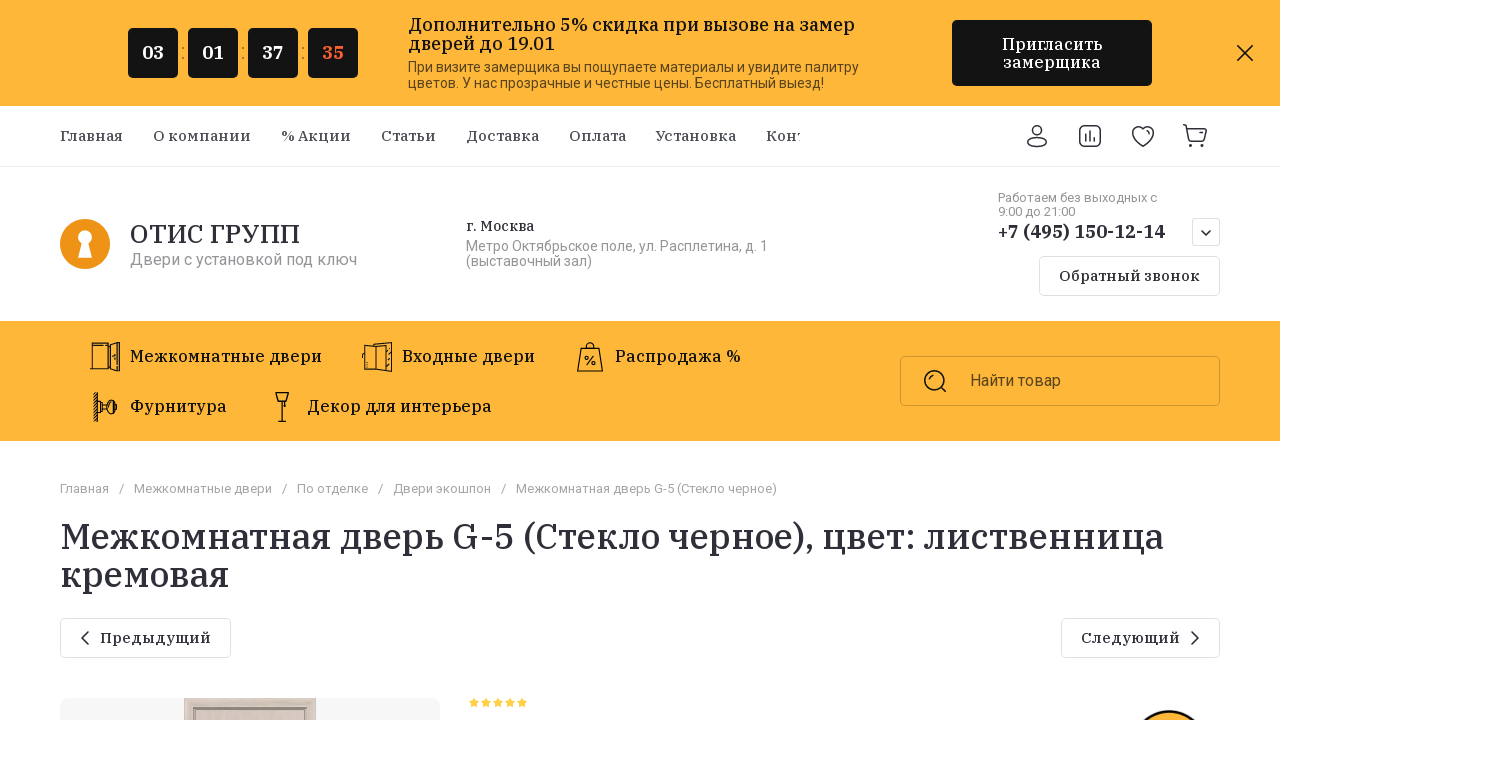

--- FILE ---
content_type: text/html; charset=utf-8
request_url: https://xn--b1adejd5aseh.xn--p1ai/shop/product/g-5-steklo-chernoye-1
body_size: 126285
content:
<!doctype html>
<html lang="ru">

<head>
<meta charset="utf-8">
<meta name="robots" content="all">
<link rel="preload" href="/g/libs/jquery/2.2.4/jquery-2.2.4.min.js" as="script">
<title>Межкомнатная дверь G-5 (Стекло черное), цвет: лиственница кремовая 6761 руб. за полотно купить в Москве и Московской области в интернет-магазине Отис Групп</title>
<!-- assets.top -->
<meta property="og:title" content="G-5 (Стекло черное)">
<meta name="twitter:title" content="G-5 (Стекло черное)">
<meta property="og:description" content="G-5 (Стекло черное)">
<meta name="twitter:description" content="G-5 (Стекло черное)">
<meta property="og:image" content="https://xn--b1adejd5aseh.xn--p1ai/thumb/2/ASGx0852fCnhqx0BhX8q2g/350r350/d/g5_black_list_crem.jpg">
<meta name="twitter:image" content="https://xn--b1adejd5aseh.xn--p1ai/thumb/2/ASGx0852fCnhqx0BhX8q2g/350r350/d/g5_black_list_crem.jpg">
<meta property="og:image:type" content="image/jpeg">
<meta property="og:image:width" content="350">
<meta property="og:image:height" content="350">
<meta property="og:type" content="website">
<meta property="og:url" content="https://xn--b1adejd5aseh.xn--p1ai/shop/product/g-5-steklo-chernoye-1">
<meta property="og:site_name" content="Двери с установкой под ключ Отис Групп">
<meta property="vk:app_id" content="otisdveri">
<meta name="twitter:card" content="summary">
<!-- /assets.top -->

<meta name="description" content="Межкомнатная дверь G-5 (Стекло черное), цвет: лиственница кремовая в продаже за 6761 руб. с доставкой на дом от 1600 руб. по Москве и Московской области в интернет-магазине Отис Групп. Бесплатная доставка при покупке от 2-х комплектов дверей.">
<meta name="keywords" content="Межкомнатная дверь G-5 (Стекло черное), цвет: лиственница кремовая">
<meta name="SKYPE_TOOLBAR" content="SKYPE_TOOLBAR_PARSER_COMPATIBLE">
<meta name="viewport" content="width=device-width, initial-scale=1.0, maximum-scale=1.0, user-scalable=no">
<meta name="format-detection" content="telephone=no">
<meta http-equiv="x-rim-auto-match" content="none">






			<link rel="preload" as="image" href="/thumb/2/ZJAfi69bkeRAR22zGTdlAA/750r750/d/g5_black_list_crem.jpg" />

		<meta name="google-site-verification" content="XgCpvDqlwhKYUPBFTRD00tZ-ad5jaD2R9sKMI0NENQ0" />
<meta name="yandex-verification" content="77bf5b84962a1b20" />

            <!-- 46b9544ffa2e5e73c3c971fe2ede35a5 -->
            <script src='/shared/s3/js/lang/ru.js'></script>
            <script src='/shared/s3/js/common.min.js'></script>
        <link rel='stylesheet' type='text/css' href='/shared/s3/css/calendar.css' /><link rel="icon" href="/favicon.svg" type="image/svg+xml">

<!--s3_require-->
<link rel="stylesheet" href="/g/basestyle/1.0.1/user/user.css" type="text/css"/>
<link rel="stylesheet" href="/g/basestyle/1.0.1/user/user.blue.css" type="text/css"/>
<script type="text/javascript" src="/g/basestyle/1.0.1/user/user.js" async></script>
<script type="text/javascript" src="/g/libs/jquery/2.2.4/jquery-2.2.4.min.js"></script>
<!--/s3_require-->

<!--s3_goal-->
<script src="/g/s3/goal/1.0.0/s3.goal.js"></script>
<script>new s3.Goal({map:{"9713":{"goal_id":"9713","object_id":"182681309","event":"submit","system":"metrika","label":"zayvka","code":"anketa"},"215509":{"goal_id":"215509","object_id":"17166109","event":"submit","system":"metrika","label":"gl1","code":"anketa"},"215709":{"goal_id":"215709","object_id":"17166709","event":"submit","system":"metrika","label":"sr1","code":"anketa"},"215909":{"goal_id":"215909","object_id":"17166509","event":"submit","system":"metrika","label":"vi1","code":"anketa"},"216109":{"goal_id":"216109","object_id":"17166909","event":"submit","system":"metrika","label":"ot1","code":"anketa"},"216509":{"goal_id":"216509","object_id":"17166309","event":"submit","system":"metrika","label":"oz1","code":"anketa"},"306113":{"goal_id":"306113","object_id":"271173713","event":"submit","system":"metrika","label":"lid","code":"anketa"},"337113":{"goal_id":"337113","object_id":"291509713","event":"submit","system":"metrika","label":"order","code":"anketa"},"488109":{"goal_id":"488109","object_id":"17156709","event":"submit","system":"metrika","label":"zayvka","code":"anketa"},"488309":{"goal_id":"488309","object_id":"17156909","event":"submit","system":"metrika","label":"zayvka","code":"anketa"},"488509":{"goal_id":"488509","object_id":"17157109","event":"submit","system":"metrika","label":"zayvka","code":"anketa"},"488709":{"goal_id":"488709","object_id":"17157309","event":"submit","system":"metrika","label":"zayvka","code":"anketa"},"488909":{"goal_id":"488909","object_id":"17157509","event":"submit","system":"metrika","label":"zayvka","code":"anketa"},"489109":{"goal_id":"489109","object_id":"17157709","event":"submit","system":"metrika","label":"zayvka","code":"anketa"},"489309":{"goal_id":"489309","object_id":"17158109","event":"submit","system":"metrika","label":"zayvka","code":"anketa"},"489509":{"goal_id":"489509","object_id":"17158309","event":"submit","system":"metrika","label":"zayvka","code":"anketa"},"489709":{"goal_id":"489709","object_id":"17158709","event":"submit","system":"metrika","label":"zayvka","code":"anketa"},"489909":{"goal_id":"489909","object_id":"17158909","event":"submit","system":"metrika","label":"zayvka","code":"anketa"},"490109":{"goal_id":"490109","object_id":"17159109","event":"submit","system":"metrika","label":"zayvka","code":"anketa"},"490309":{"goal_id":"490309","object_id":"17159309","event":"submit","system":"metrika","label":"zayvka","code":"anketa"},"490509":{"goal_id":"490509","object_id":"17159909","event":"submit","system":"metrika","label":"zayvka","code":"anketa"},"490709":{"goal_id":"490709","object_id":"17165309","event":"submit","system":"metrika","label":"zayvka","code":"anketa"},"490909":{"goal_id":"490909","object_id":"17165509","event":"submit","system":"metrika","label":"zayvka","code":"anketa"},"491109":{"goal_id":"491109","object_id":"17165709","event":"submit","system":"metrika","label":"zayvka","code":"anketa"},"491309":{"goal_id":"491309","object_id":"17166109","event":"submit","system":"metrika","label":"zayvka","code":"anketa"},"491509":{"goal_id":"491509","object_id":"17166309","event":"submit","system":"metrika","label":"zayvka","code":"anketa"},"491709":{"goal_id":"491709","object_id":"17166509","event":"submit","system":"metrika","label":"zayvka","code":"anketa"},"491909":{"goal_id":"491909","object_id":"17166709","event":"submit","system":"metrika","label":"zayvka","code":"anketa"},"492109":{"goal_id":"492109","object_id":"17166909","event":"submit","system":"metrika","label":"zayvka","code":"anketa"},"492309":{"goal_id":"492309","object_id":"17167309","event":"submit","system":"metrika","label":"zayvka","code":"anketa"},"492509":{"goal_id":"492509","object_id":"17167509","event":"submit","system":"metrika","label":"zayvka","code":"anketa"},"492909":{"goal_id":"492909","object_id":"17489109","event":"submit","system":"metrika","label":"zayvka","code":"anketa"},"1758909":{"goal_id":"1758909","object_id":"17168309","event":"submit","system":"metrika","label":"zayvka","code":"anketa"},"1759109":{"goal_id":"1759109","object_id":"73869309","event":"submit","system":"metrika","label":"zayvka","code":"anketa"},"1759309":{"goal_id":"1759309","object_id":"17168709","event":"submit","system":"metrika","label":"zayvka","code":"anketa"},"1759509":{"goal_id":"1759509","object_id":"17168509","event":"submit","system":"metrika","label":"zayvka","code":"anketa"},"1759709":{"goal_id":"1759709","object_id":"17168109","event":"submit","system":"metrika","label":"zayvka","code":"anketa"},"1759909":{"goal_id":"1759909","object_id":"17159709","event":"submit","system":"metrika","label":"zayvka","code":"anketa"},"1760109":{"goal_id":"1760109","object_id":"17165909","event":"submit","system":"metrika","label":"zayvka","code":"anketa"}}, goals: [], ecommerce:[{"ecommerce":{"detail":{"products":[{"id":"464874509","name":"Межкомнатная дверь G-5 (Стекло черное)","price":6761,"brand":"ОтисДвери","category":"Межкомнатные двери/По отделке/Двери экошпон/Двери ПВХ шпон/Межкомнатные двери экошпон в Балашихе/По конструкции/По типу открывания/По типу помещения/По цвету/По стилю и дизайну/2100, 2200, 2300, 2400 мм/Низкие двери/Высокие двери/в Электростали/в Ступино/в Ногинске/в Пушкино/в Подольске/у метро Октябрьское поле/у метро Сокол/на Расплетина/в Румянцево/в Котельниках/в Зеленограде/в Железнодорожном/в Лыткарино/в Дзержинском/в Химках/в Лобне/в Видном/в Реутове/в Митино/в Щербинке/в Люберцах/в Тушино/в Одинцово/в Королеве/в Нахабино/в Мытищах/в Балашихе/в Бутово/в Куркино/в Строгино/в Щукино/в Красногорске/в ВАО/в ЮАО/в СЗАО/в САО/в ЗАО"}]}}}]});</script>
<!--/s3_goal-->

<link rel="preload" href="/g/shop2v2/default/js/shop2v2-plugins.js" as="script">
<link rel="preload" href="/g/shop2v2/default/js/shop2.2.min.js" as="script">





	
	<script type="text/javascript" src="/g/shop2v2/default/js/shop2v2-plugins.js"></script>

	<script type="text/javascript" src="/g/shop2v2/default/js/shop2.2.min.js"></script>


	<script src="/g/templates/shop2/2.130.2/default-3/js/paginationscroll.js"></script>

<script type="text/javascript">shop2.init({"productRefs": {"396137109":{"material":{"\u0411\u0440\u0443\u0441 \u0445\u0432\u043e\u0439\u043d\u044b\u0445 \u043f\u043e\u0440\u043e\u0434, \u041c\u0414\u0424":["464874109","464874309","464874509","464874709"]},"cvet":{"a56e024c1d64a102510d54cc9b9186d0":["464874109"],"a57c397c1c9c9d31b0677c247202f895":["464874309"],"874fe6ad8b254b09e6f64bf97c9a7ec4":["464874509"],"a539031dc88d17fc117fe1709c2db6fc":["464874709"]},"izgotovlenie_po_vasim_razmeram":{"57467909":["464874109","464874309","464874509","464874709"]},"cena_ot":{"1":["464874109","464874309","464874509","464874709"]},"full_price":{"17260":["464874109"],"13673":["464874309","464874509","464874709"]},"standartnye_razmery":{"57468309":["464874109","464874309","464874509","464874709"]},"pokrytie":{"\u041f\u0412\u0425 \u0448\u043f\u043e\u043d":["464874109","464874309","464874509","464874709"]},"vysota_do":{"2000":["464874109","464874309","464874509","464874709"]},"vysota_ot":{"1900":["464874109","464874309","464874509","464874709"]},"sirina_do":{"900":["464874109","464874309","464874509","464874709"]},"sirina_ot":{"300":["464874109","464874309","464874509","464874709"]}},"396206509":{"material":{"\u0411\u0440\u0443\u0441 \u0445\u0432\u043e\u0439\u043d\u044b\u0445 \u043f\u043e\u0440\u043e\u0434, \u041c\u0414\u0424":["465130109","465130309","465133309"]},"vybor_cveta":{"8c49f2e1a099d2ca2c04fc021bcafe6b":["465130109"],"3782a883ac66d289795b265afbdb6a34":["465130309"],"654201d3d62136bcca915df1e5c42ae4":["465133309"]},"pokrytie":{"\u042d\u043a\u043e\u0448\u043f\u043e\u043d":["465130109","465130309","465133309"]}},"2040858709":{"material":{"\u043c\u0430\u0441\u0441\u0438\u0432 \u0434\u0435\u0440\u0435\u0432\u0430,  \u041c\u0414\u0424":["2416109109"]},"cvet":{"86335901a9f872c40d4588fe4cb9e183":["2416109109"]},"luboj_cvet_na_vas_vybor":{"57449309":["2416109109"]},"pokrytie":{"\u044d\u043a\u043e \u0448\u043f\u043e\u043d, \u043f\u0432\u0445 \u0448\u043f\u043e\u043d, \u0443\u043b\u044c\u0442\u0440\u0430\u0448\u043f\u043e\u043d":["2416109109"]}},"2040996909":{"material":{"\u043c\u0430\u0441\u0441\u0438\u0432 \u0434\u0435\u0440\u0435\u0432\u0430,  \u041c\u0414\u0424":["2416270909"]},"cvet":{"8981aa3653b509e15716e43ccf732154":["2416270909"]},"luboj_cvet_na_vas_vybor":{"57449309":["2416270909"]},"pokrytie":{"\u044d\u043a\u043e \u0448\u043f\u043e\u043d, \u043f\u0432\u0445 \u0448\u043f\u043e\u043d, \u0443\u043b\u044c\u0442\u0440\u0430\u0448\u043f\u043e\u043d":["2416270909"]}},"2041682309":{"material":{"\u0411\u0440\u0443\u0441 \u0445\u0432\u043e\u0439\u043d\u044b\u0445 \u043f\u043e\u0440\u043e\u0434, \u041c\u0414\u0424":["2416963709"]},"cvet":{"a4b5c6c5a9f210e14a22243d3a37104d":["2416963709"]},"luboj_cvet_na_vas_vybor":{"57449309":["2416963709"]},"pokrytie":{"\u0412\u043b\u0430\u0433\u043e\u0441\u0442\u043e\u0439\u043a\u0438\u0439 \u0443\u0434\u0430\u0440\u043e\u043f\u0440\u043e\u0447\u043d\u044b\u0439 \u044d\u043a\u043e\u0448\u043f\u043e\u043d":["2416963709"]}},"2041689909":{"material":{"\u0411\u0440\u0443\u0441 \u0445\u0432\u043e\u0439\u043d\u044b\u0445 \u043f\u043e\u0440\u043e\u0434, \u041c\u0414\u0424":["2416972709"]},"cvet":{"a4909f359d670630e1284d66cfc48fb0":["2416972709"]},"luboj_cvet_na_vas_vybor":{"57449309":["2416972709"]},"pokrytie":{"\u0412\u043b\u0430\u0433\u043e\u0441\u0442\u043e\u0439\u043a\u0438\u0439 \u0443\u0434\u0430\u0440\u043e\u043f\u0440\u043e\u0447\u043d\u044b\u0439 \u044d\u043a\u043e\u0448\u043f\u043e\u043d":["2416972709"]}},"2448352309":{"material":{"\u043c\u0430\u0441\u0441\u0438\u0432 \u0434\u0435\u0440\u0435\u0432\u0430,  \u041c\u0414\u0424":["2906360909"]},"cvet":{"6b78b53c9107bc8228632f9860b077da":["2906360909"]},"luboj_cvet_na_vas_vybor":{"57449309":["2906360909"]},"pokrytie":{"\u044d\u043a\u043e \u0448\u043f\u043e\u043d, \u043f\u0432\u0445 \u0448\u043f\u043e\u043d, \u0443\u043b\u044c\u0442\u0440\u0430\u0448\u043f\u043e\u043d":["2906360909"]}}},"apiHash": {"getPromoProducts":"752d989e6524fbf69c9580c9148ae7c0","getSearchMatches":"5e5781bfccb521499e14cd57120fd360","getFolderCustomFields":"d80599022fb48d7cb670cbba2c94135b","getProductListItem":"f6619a0ea8c94636ec6089ba58a028a1","cartAddItem":"756ef62452000f0eb1c3809ff9865043","cartRemoveItem":"9dd07b1aed03745ab70377ecd6af4362","cartUpdate":"8d8fe4cf0769b7d6a0ea258a2197de5d","cartRemoveCoupon":"f47f0f812f98339493acbde83defaf63","cartAddCoupon":"ce7d344b9dd70ec5df452cbf254d09b4","deliveryCalc":"57a2ae1a39b3985da54e399c1725be28","printOrder":"47df6149befff8cb83c80be9be90024b","cancelOrder":"34d23f88a3af1be9def2fe6c049a4b71","cancelOrderNotify":"054525dc10c54283ce1f2ffed778f5d8","repeatOrder":"79d91d8e120f2f57d74ad8d527162dac","paymentMethods":"1ddec606ee49be803264aa7399abf457","compare":"11b096150c15705503d950bc305950b5"},"hash": null,"verId": 1479727,"mode": "product","step": "","uri": "/shop","IMAGES_DIR": "/d/","my": {"gr_product_preview_popup_new":true,"gr_product_quick_view_new":true,"gr_cart_preview_popup_new":true,"gr_orders_shop2_btn":true,"show_product_unit":true,"gr_promo_actions":true,"gr_show_price_in_pricelist":true,"gr_selected_theme":9,"gr_schema_org":true,"gr_thumbs_height":"600","gr_thumbs_width":"600","gr_info_form":true,"gr_cart_question":true,"gr_compare_icons":true,"gr_favorite":true,"gr_collections_lazy":true,"gr_main_blocks_lazy":true,"gr_product_share_lazy":true,"gr_main_blocks_ajax":false,"gr_popup_compare":true,"gr_responsive_tabs_2":true,"gr_select_wrapper":true,"new_alias":"\u041d\u043e\u0432\u0438\u043d\u043a\u0430","special_alias":"\u0410\u043a\u0446\u0438\u044f","buy_alias":"\u0412 \u043a\u043e\u0440\u0437\u0438\u043d\u0443","buy_mod":true,"buy_kind":true,"on_shop2_btn":true,"show_sections":true,"lazy_load_subpages":true,"gr_amount_flag":true,"gr_collections_one_click":true,"gr_collections_columns_class":true,"gr_collections_params":false,"gr_collections_compare":true,"gr_collections_amount":true,"gr_collections_vendor":true,"gr_product_list_titles":true,"gr_product_list_title":true,"gr_product_list_price":true,"gr_product_list_amount":true,"gr_images_size":true,"gr_images_view":true,"gr_images_lazy_load":true,"gr_sliders_autoplay":true,"gr_one_click_btn":"\u041f\u0440\u0438\u0433\u043b\u0430\u0441\u0438\u0442\u044c \u0437\u0430\u043c\u0435\u0440\u0449\u0438\u043a\u0430","gr_amount_min_top":true,"gr_options_more_btn":"\u041f\u0430\u0440\u0430\u043c\u0435\u0442\u0440\u044b","gr_product_print":true,"gr_product_options_more_btn":"\u0412\u0441\u0435 \u043f\u0430\u0440\u0430\u043c\u0435\u0442\u0440\u044b","gr_product_nav_prev":"\u041f\u0440\u0435\u0434\u044b\u0434\u0443\u0449\u0438\u0439","gr_product_nav_next":"\u0421\u043b\u0435\u0434\u0443\u044e\u0449\u0438\u0439","gr_product_quick_view":true,"gr_product_columns_class":true,"gr_product_item_wrap":true,"gr_product_list_main":true,"gr_thumbs_vendor":true,"gr_thumbs_one_click":true,"gr_cart_info_in_total":true,"gr_cart_preview_icons":true,"gr_cart_titles":true,"gr_cart_show_discount_sum":true,"gr_cart_show_discounts_applied":true,"gr_cart_auth_remodal":true,"gr_cart_coupon_remodal":false,"gr_cart_coupon_placeholder":"\u041f\u0440\u043e\u043c\u043e\u043a\u043e\u0434","gr_coupon_popup_btn":"\u041f\u0440\u0438\u043c\u0435\u043d\u0438\u0442\u044c \u043a\u0443\u043f\u043e\u043d","gr_cart_options_more_btn":"\u041f\u0430\u0440\u0430\u043c\u0435\u0442\u0440\u044b","gr_cart_registration_title":"\u041a\u0443\u043f\u0438\u0442\u044c \u0431\u0435\u0437 \u0440\u0435\u0433\u0438\u0441\u0442\u0440\u0430\u0446\u0438\u0438","gr_filter_remodal_btn":"\u0424\u0438\u043b\u044c\u0442\u0440","gr_filter_max_count":5,"hide_in_filter":["new","special"],"gr_filter_remodal":true,"gr_filter_unwrap_sorting":true,"gr_filter_go_result":true,"gr_filter_color_btn":true,"gr_filter_placeholders":true,"gr_filter_range_slider":false,"gr_login_form_placeholder":true,"gr_search_placeholder":"\u041d\u0430\u0439\u0442\u0438 \u0442\u043e\u0432\u0430\u0440","gr_search_form_title":"\u041f\u043e\u0434\u0431\u043e\u0440 \u043f\u043e \u043f\u0430\u0440\u0430\u043c\u0435\u0442\u0440\u0430\u043c","gr_search_form_range_slider":false,"gr_sorting_popup":true,"gr_sorting_title":"\u0421\u043e\u0440\u0442\u0438\u0440\u043e\u0432\u0430\u0442\u044c","gr_sorting_default":"\u041f\u043e \u0443\u043c\u043e\u043b\u0447\u0430\u043d\u0438\u044e","gr_sorting_item_default":"\u041f\u043e \u0443\u043c\u043e\u043b\u0447\u0430\u043d\u0438\u044e","gr_sorting_by_price_desc":"\u0426\u0435\u043d\u0430 - \u0443\u0431\u044b\u0432\u0430\u043d\u0438\u0435","gr_sorting_by_price_asc":"\u0426\u0435\u043d\u0430 - \u0432\u043e\u0437\u0440\u0430\u0441\u0442\u0430\u043d\u0438\u0435","gr_sorting_by_name_desc":"\u041d\u0430\u0437\u0432\u0430\u043d\u0438\u0435 - \u042f-\u0410","gr_sorting_by_name_asc":"\u041d\u0430\u0437\u0432\u0430\u043d\u0438\u0435 - \u0410-\u042f","gr_compare_head_assets_version":"global:shop2.2.130-8-compare-head-custom-assets.tpl","gr_compare_body_assets_version":"global:shop2.2.130-8-compare-body-custom-assets.tpl","gr_inner_folders_v2":true,"show_dimensions_in_list":true},"shop2_cart_order_payments": 1,"cf_margin_price_enabled": 0,"buy_one_click_api_url": "/-/x-api/v1/public/?method=form/postform&param[form_id]=17165309&param[tpl]=global:shop2.form.minimal.tpl&param[hide_title]=0&param[placeholdered_fields]=0","maps_yandex_key":"","maps_google_key":""});</script>

<style>
	.gr_hide_onload * {transition: none !important;}
	.gr_hide_onload .folders-popup-wrapper,.gr_hide_onload  .top-search-popup-wrapper, .gr_hide_onload .burger-search, .gr_hide_onload .burger-block{display: none;}
	.gr_hide_onload .site-top-slider {margin-bottom: 35px;}
	.gr-btn-1,.gr-btn-2,.gr-btn-3,.gr-btn-4,.inner-folders li a, .site-folders-in-block__items.text_folders .site-folders-in-block__item a{position:relative;z-index:1;display:inline-flex;align-items:center;justify-content:center;height:auto;min-height:auto;padding:0;border:none;outline:0;cursor:pointer;text-align:center;text-decoration:none;-moz-appearance:none;-webkit-appearance:none;background-clip:border-box}
	h1{font-weight:var(--font2_500);font-style:normal;line-height:1.1}h1{font-size:35px;margin:0 0 25px}@media (max-width:1260px){h1{font-size:28px;margin:0 0 20px}}@media (max-width:767px){h1{font-size:22px;margin:0 0 12px}}
	.site-path{display:flex;flex-wrap:wrap;align-items:baseline;font-size:13px;line-height:1.3;margin-bottom:20px}.site-path a{text-decoration:none;transition:all .18s linear;border-bottom:1px solid transparent}.site-path__separator{padding:0 10px}
	.inner-folders{padding:0 0 40px}@media (max-width:1023px){.inner-folders{padding:0 0 30px}}@media (max-width:767px){.inner-folders{padding:0 0 20px;margin:0 -16px}}@media (max-width:639px){.inner-folders{margin:0 -16px}}.inner-folders__list{display:flex;flex-wrap:wrap;margin:0 0 -10px}@media (max-width:767px){.inner-folders__list{flex-wrap:nowrap;white-space:nowrap;overflow:auto;overflow-y:hidden}}.inner-folders li{margin:0 10px 10px 0}@media (max-width:767px){.inner-folders li:first-child{padding-left:20px}}@media (max-width:639px){.inner-folders li:first-child{padding-left:16px}}@media (max-width:767px){.inner-folders li:last-child{padding-right:20px}}@media (max-width:639px){.inner-folders li:last-child{padding-right:16px}}.inner-folders li a{font-size:15px;line-height:1.2;padding:11px 16px}
	.gr_lazy_load_block > * {display: none !important;}
	.gr_lazy_load_block.main-blocks__item{min-height: 700px;}
.gr_lazy_load_block.kinds-block{min-height: 700px;}
	.gr_lazy_load_block.site-gallery-block{min-height:500px}.gr_lazy_load_block.site-actions{min-height:778px}.gr_lazy_load_block.site-actions-2{min-height:702px}.gr_lazy_load_block.site-actions-2{min-height:731px}.gr_lazy_load_block.site-sale{min-height:622px}.gr_lazy_load_block.site-brands{min-height:415px}.gr_lazy_load_block.site-advantages{min-height:533px}.gr_lazy_load_block.site-guarantee{min-height:292px}.gr_lazy_load_block.site-reviews{min-height:639px}.gr_lazy_load_block.site-reviews-2{min-height:508px}.gr_lazy_load_block.form-block{min-height:358px}.gr_lazy_load_block.form-block-2{min-height:240px}.gr_lazy_load_block.site-articles{min-height:605px}@media all and (max-width:1260px){.gr_lazy_load_block.site-gallery-block{min-height:480px}.gr_lazy_load_block.main-blocks__item{min-height: 670px;}.gr_lazy_load_block.kinds-block{min-height: 670px;}.gr_lazy_load_block.site-actions{min-height:744px}.gr_lazy_load_block.site-actions-2{min-height:584px}.gr_lazy_load_block.site-sale{min-height:520px}.gr_lazy_load_block.site-brands{min-height:388px}.gr_lazy_load_block.site-advantages{min-height:479px}.gr_lazy_load_block.site-guarantee{min-height:348px}.gr_lazy_load_block.site-reviews{min-height:578px}.gr_lazy_load_block.site-reviews-2{min-height:485px}.gr_lazy_load_block.form-block{min-height:273px}.gr_lazy_load_block.form-block-2{min-height:220px}.gr_lazy_load_block.site-articles{min-height:471px}}@media all and (max-width:1023px){.gr_lazy_load_block.main-blocks__item{min-height: 700px;}.gr_lazy_load_block.kinds-block{min-height: 700px;}.gr_lazy_load_block.site-actions{min-height:1303px}.gr_lazy_load_block.site-actions-2{min-height:575px}.gr_lazy_load_block.site-sale{min-height:464px}.gr_lazy_load_block.site-brands{min-height:356px}.gr_lazy_load_block.site-advantages{min-height:764px}.gr_lazy_load_block.site-guarantee{min-height:355px}.gr_lazy_load_block.site-reviews{min-height:498px}.gr_lazy_load_block.site-reviews-2{min-height:429px}.gr_lazy_load_block.form-block{min-height:349px}.gr_lazy_load_block.form-block-2{min-height:220px}.gr_lazy_load_block.site-articles{min-height:463px}}@media all and (max-width:767px){.gr_lazy_load_block.site-gallery-block{min-height:490px}.gr_lazy_load_block.main-blocks__item{min-height: 560px;}.gr_lazy_load_block.kinds-block{min-height: 560px;}.gr_lazy_load_block.site-actions{min-height:476px}.gr_lazy_load_block.site-actions-2{min-height:573px}.gr_lazy_load_block.site-sale{min-height:642px}.gr_lazy_load_block.site-brands{min-height:308px}.gr_lazy_load_block.site-advantages{min-height:1261px}.gr_lazy_load_block.site-guarantee{min-height:419px}.gr_lazy_load_block.site-reviews{min-height:558px}.gr_lazy_load_block.site-reviews-2{min-height:743px}.gr_lazy_load_block.form-block{min-height:338px}.gr_lazy_load_block.form-block-2{min-height:258px}.gr_lazy_load_block.site-articles{min-height:497px}}
	@media (max-width:767px){.contacts-popup .site-top-slider__btn .contacts-callback-btn__link,.gr-buttons__item-list a.small,.gr-buttons__item-list button.small,.site-folders-in-block__items.text_folders .site-folders-in-block__item a,.gr-small-btn-mobile,.site-reviews-2__btn a.site_reviews_2_btn,.site-sale__btn a,.site-top-slider__btn .contacts-popup .contacts-callback-btn__link,.site-top-slider__btn .form-block-2__btn,.site-top-slider__btn .gr-btn-1{font-size:14px;line-height:1.2;padding:11px 16px}}.tns-nav{margin:20px 0 0;outline:0;font-size:0;text-align:center}.tns-nav button{margin:0 5px;min-height:8px;height:8px;width:8px;font-size:0;padding:0;opacity:1;visibility:visible;border:none}
	.tns-outer{padding:0!important}.tns-outer [hidden]{display:none!important}.tns-outer [aria-controls],.tns-outer [data-action]{cursor:pointer}.tns-slider>.tns-item{-webkit-box-sizing:border-box;-moz-box-sizing:border-box;box-sizing:border-box}.tns-horizontal.tns-subpixel{white-space:nowrap}.tns-horizontal.tns-subpixel>.tns-item{display:inline-block;vertical-align:top;white-space:normal}.tns-horizontal.tns-no-subpixel:after{content:'';display:table;clear:both}.tns-horizontal.tns-no-subpixel>.tns-item{float:left}.tns-horizontal.tns-carousel.tns-no-subpixel>.tns-item{margin-right:-100%}.tns-no-calc{position:relative;left:0}.tns-gallery{position:relative;left:0;min-height:1px}.tns-gallery>.tns-item{position:absolute;left:-100%}.tns-gallery>.tns-slide-active{position:relative;left:auto!important}.tns-autowidth{display:inline-block}.tns-lazy-img{opacity:.6}.tns-lazy-img.tns-complete{opacity:1}.tns-ovh{overflow:hidden}.tns-visually-hidden{position:absolute;left:-10000em}.tns-transparent{opacity:0;visibility:hidden}.tns-fadeIn{opacity:1;z-index:0}.tns-fadeOut,.tns-normal{opacity:0;z-index:-1}.tns-vpfix{white-space:nowrap}.tns-vpfix>div,.tns-vpfix>li{display:inline-block}.tns-t-subp2{margin:0 auto;width:310px;position:relative;height:10px;overflow:hidden}.tns-t-ct{width:2333.3333333%;width:-webkit-calc(100% * 70 / 3);width:-moz-calc(100% * 70 / 3);width:calc(100% * 70 / 3);position:absolute;right:0}.tns-t-ct:after{content:'';display:table;clear:both}.tns-t-ct>div{width:1.4285714%;width:-webkit-calc(100% / 70);width:-moz-calc(100% / 70);width:calc(100% / 70);height:10px;float:left}.remodal,[data-remodal-id]{display:none}.remodal-overlay{display:none}html{font-family:sans-serif;-ms-text-size-adjust:100%;-webkit-text-size-adjust:100%;overflow-y:scroll}body{margin:0}.hide{display:none !important}.overflowHidden{overflow:hidden}ins{text-decoration:none}.menu-default,.menu-default li,.menu-default ul{padding:0;margin:0;list-style:none}.table-wrapper,img,object,object embed,textarea{max-width:100%}.table-wrapper{overflow:auto}img{height:auto}table img{max-width:none}*{box-sizing:border-box;-webkit-locale:auto;-webkit-tap-highlight-color:transparent}a{text-decoration:underline}body,html{height:100%;min-width:320px;-ms-text-size-adjust:100%;-webkit-text-size-adjust:100%}html{font-size:16px}body{position:relative;min-width:320px;text-align:left;font-family:var(--font1);line-height:1.5}.tns-lazy-img{opacity:1}.tns-slider{margin-left:auto;margin-right:auto}.gr-svg-icon{width:30px;height:30px}.gr-svg-icon.gr_big_icon,.gr-svg-icon.gr_small_icon{display:none}.gr-svg-icon.gr_small_icon{width:20px;height:20px}.gr-svg-icon.gr_big_icon{width:40px;height:40px}.block_padding{padding:0 100px}@media (max-width:1890px){.block_padding{padding:0 75px}}@media (max-width:1380px){.block_padding{padding:0 60px}}@media (max-width:1260px){.block_padding{padding:0 30px}}@media (max-width:767px){.block_padding{padding:0 16px}}.block_width{margin:0 auto;max-width:1300px}.dynamic_width .block_width{max-width:1920px}.block_absolute{position:absolute;top:0;left:0;right:0;bottom:0}.block_no_events,.pointer_events_none{pointer-events:none}.block_cover{background-size:cover;background-position:50%;background-repeat:no-repeat}.block_contain{background-size:contain;background-position:50%;background-repeat:no-repeat}.block_hide{display:none!important}.block_show{display:block!important}.hideOverflow{white-space:nowrap;overflow:hidden}.site__background{position:fixed;top:0;left:0;right:0;bottom:0;z-index:-1;background-size:cover;background-repeat:no-repeat;background-position:50% 0}@media (max-width:1500px){.site__background{display:none}}.site__wrapper{min-height:100%;margin:auto;display:flex;flex-direction:column}.site__wrapper.site_max_width{margin:0 auto;max-width:1490px}.site-container{flex:1 0 auto}.site-main__inner{padding:40px 0}@media (max-width:1260px){.site-main__inner{padding:30px 0}}@media (max-width:767px){.site-main__inner{padding:20px 0}}.site-footer{flex:none}.site_max_width .site-header .site-fixed-top-wrapper .site-header-top-wrapper{max-width:1490px}.site-header.header_dynamic_width .block_width{max-width:1920px}.site-header .site-fixed-top-wrapper{min-height:60px}.site-header .site-fixed-top-wrapper .site-header-top-wrapper{width:100%;}.site-header .site-header-top{position:relative}@media (max-width:767px){.site-header .site-header-top.block_padding{padding:0 16px}}.site-header .site-header-top__body{display:flex;align-items:center;min-height:60px}.site-header .site-header-top__left{display:flex;align-items:center;font-size:0;width:calc(100% - 450px)}.site-header .site-header-top__right{margin-left:auto;width:450px}@media (max-width:1260px){.site-header .site-header-top__right{width:auto}}.site-header .site-header-top-brands{display:none;}@media (max-width:1260px){.site-header .site-header-top-brands{display:none!important}}.site-header .site-header-bottom__body{padding:30px 0;display:flex;align-items:center}@media (max-width:767px){.site-header .site-header-bottom__body{padding:14px 0}}.site-header .site-header-bottom__body.logo_center .site-header-bottom__center{order:-1;text-align:left}.site-header .site-header-bottom__body.logo_center .site-header-bottom__left{justify-content:center;width:30%;}@media all and (max-width: 1260px){.site-header .site-header-bottom__body.logo_center .site-header-bottom__left{width:100%;}}.site-header .site-header-bottom__body.logo_center .site-info.logo_top{text-align:center;align-items:center}.site-header .site-header-bottom__left{width:35%;display:flex;align-items:center}@media (max-width:1260px){.site-header .site-header-bottom__left{width:100%;justify-content:center}}.site-header .site-header-bottom__center{width:30%;text-align:center}.site-header .site-header-bottom__body.logo_center .site-header-bottom__center{width:35%;}@media (max-width:1260px){.site-header .site-header-bottom__center{display:none}}.site-header .site-header-bottom__right{margin:-10px 0;width:35%;display:flex;flex-wrap:wrap;align-items:center;justify-content:flex-end}@media (max-width:1260px){.site-header .site-header-bottom__right{display:none}}.site-header .header-brands-btn,.site-header .header-catalog-btn{position:relative;padding-right:24px;cursor:pointer;font-size:15px;line-height:60px;font-family:var(--font2);font-weight:var(--font2_700);margin-right:30px}@media (max-width:1260px){.site-header .header-brands-btn,.site-header .header-catalog-btn{display:none}}.site-header .header-brands-btn.opened i,.site-header .header-catalog-btn.opened i{transform:translateY(-50%) rotate(-180deg)}.site-header .header-brands-btn i,.site-header .header-catalog-btn i{position:absolute;top:50%;right:0;line-height:1;transform:translateY(-50%)}.site-header .header-brands-btn svg,.site-header .header-catalog-btn svg{width:20px;height:20px}.site-header .header-burger-btn-mobile,.site-header .header-catalog-btn-mobile,.site-header .header-contacts-btn-mobile,.site-header .header-search-btn-mobile{position:relative;display:none;width:48px;height:48px;cursor:pointer}.site-header .header-burger-btn-mobile,.site-header .header-search-btn-mobile{margin-right:20px}@media (max-width:1260px){.site-header .header-burger-btn-mobile,.site-header .header-search-btn-mobile{display:block}}@media (max-width:767px){.site-header .header-burger-btn-mobile,.site-header .header-search-btn-mobile{display:none}}.site-header .header-catalog-btn-mobile{margin-right:10px}@media (max-width:767px){.site-header .header-catalog-btn-mobile{display:block}}@media (max-width:1260px){.site-header .header-contacts-btn-mobile{display:block}}.site-header .menu-top-wrapper li *{white-space:normal}.site-header .menu-top{position:relative;z-index:2}@media (max-width:1260px){.site-header .menu-top{display:none}}.site-header .menu-top .menu-back,.site-header .menu-top .menu-parent{display:none}.site-header .menu-top>li{position:relative;vertical-align:top;display:inline-block}.site-header .menu-top>li:first-child{margin-left:-15px}.site-header .menu-top>li>a{position:relative;display:flex;align-items:center;padding:0 15px;font-size:15px;line-height:60px;text-decoration:none;font-family:var(--font2);font-weight:var(--font2_500)}.site-header .menu-top>li>a ins{line-height:1;margin-right:10px;width:30px;height:30px;display:flex;align-items:center;justify-content:center}.site-header .menu-top>li>a ins img,.site-header .menu-top>li>a ins svg{max-width:30px;max-height:30px}.site-header .menu-top>li>a i{display:none}.site-header .menu-top>li ul{position:absolute;z-index:1;left:-15px;top:100%;width:320px;display:none;padding:15px 0}.site-header .header-modules{display:flex;align-items:center;justify-content:flex-end}@media (max-width:1260px){.site-header .header-modules__item.cabinet_item{display:none}}.site-header .header-modules__item.gr-cart-popup-btn.pointer_events_none .gr-cart-total-amount,.site-header .header-modules__item.gr-cart-popup-btn.pointer_events_none .gr-cart-total-sum{display:none}.site-header .header-modules__item a{position:relative;font-size:0;display:flex;align-items:center;text-decoration:none}.site-header .header-modules__item a i{width:48px;height:48px;display: flex;}.site-header .header-modules__item a i svg{margin: auto;}.site-header .header-modules__item .favorite-block.is-null{pointer-events:none}.site-header .header-modules__item .favorite-block.is-null .favorite-count{display:none}.site-header .header-modules__item .gr-cart-preview-link:not(.active){pointer-events:none}.site-header .header-modules__item .gr-cart-preview-link:not(.active) .gr-cart-total-amount,.site-header .header-modules__item .gr-cart-preview-link:not(.active) .gr-cart-total-sum{display:none}.site-header .header-modules__item .gr-compare-btn:not(.active){pointer-events:none}.site-header .header-modules__item .gr-compare-btn:not(.active) .gr-compare-btn-amount{display:none}.site-header .header-modules__item .gr-cart-preview-body{position:relative;display:flex;align-items:center;width:100%}.site-header .header-modules__item .gr-cart-preview-body i{order:-1}.site-header .header-modules__item .gr-cart-preview-body .gr-cart-total-amount{margin-left:4px;height:24px;padding:0 5px;min-width:24px;border-radius:50px;text-align:center;font-size:13px;line-height:24px;font-family:var(--font2);font-weight:var(--font2_500)}@media (max-width:1260px){.site-header .header-modules__item .gr-cart-preview-body .gr-cart-total-amount{position:absolute;right:5px;top:6px;height:18px;min-width:18px;font-size:11px;line-height:18px}}.site-header .header-modules__item .gr-cart-preview-body .gr-cart-total-sum{margin-left:10px;font-size:16px;line-height:1.125;font-family:var(--font2);font-weight:var(--font2_700)}@media (max-width:1260px){.site-header .header-modules__item .gr-cart-preview-body .gr-cart-total-sum{display:none}}.site-header .header-modules__item .gr-cart-preview-body .gr-cart-total-sum span{font-size:12px;line-height:1.16}.site-header .header-modules__item .gr-compare-btn-amount{order:2;margin-left:4px;height:24px;padding:0 5px;min-width:24px;border-radius:50px;text-align:center;font-size:13px;line-height:24px;font-family:var(--font2);font-weight:var(--font2_500)}@media (max-width:1260px){.site-header .header-modules__item .gr-compare-btn-amount{position:absolute;right:5px;top:6px;margin:0;height:18px;min-width:18px;font-size:11px;line-height:18px}}.site-header .header-modules__item .favorite-count{order:2;margin-left:4px;height:24px;padding:0 5px;min-width:24px;border-radius:50px;text-align:center;font-size:13px;line-height:24px;font-family:var(--font2);font-weight:var(--font2_500)}@media (max-width:1260px){.site-header .header-modules__item .favorite-count{position:absolute;right:5px;top:6px;height:18px;min-width:18px;font-size:11px;line-height:18px}}.site-header .site-info{display:inline-flex;align-items:center;}.site-header .site-info.logo_top{flex-direction:column;align-items:flex-start}@media (max-width:1260px){.site-header .site-info.logo_top{align-items:center}}.site-header .site-info.logo_top .site-info__logo{margin:0}.site-header .site-info.logo_top .site-info__logo+.site-info__body{margin:10px 0 0}@media (max-width:767px){.site-header .site-info.logo_top .site-info__logo+.site-info__body{margin:5px 0 0}}@media (max-width:1260px){.site-header .site-info.logo_top .site-info__body{text-align:center}}.site-header .site-info__logo{font-size:0;margin-right:20px;flex:0 0 auto;max-width:200px;}@media (max-width:767px){.site-header .site-info__logo{margin-right:10px}}.site-header .site-info__logo a{text-decoration:none}.site-header .site-info__logo img{object-fit:cover; margin:5px 0;width:auto;height:auto}.site-header .site-info.logo_top .site-info__logo, .site-header .site-info.logo_top .site-info__logo img{margin: 0;}.site-header .site-info.logo_top .site-info__logo{max-width: 100%;}.site-header .site-info__body{flex:1 1 auto}.site-header .site-info__name{font-size:26px;line-height:1.1;font-family:var(--font2);font-weight:var(--font2_500)}@media (max-width:767px){.site-header .site-info__name{font-size:22px}}.site-header .site-info__name+.site-info__desc{margin-top:4px}@media (max-width:767px){.site-header .site-info__name+.site-info__desc{margin-top:2px}}.site-header .site-info__name a{text-decoration:none}.site-header .site-info__desc{font-size:16px;line-height:1.16}@media (max-width:767px){.site-header .site-info__desc{font-size:14px}}.site-header .site-address{text-align:left;vertical-align:top;display:inline-block}.site-header .site-address__title{font-family:var(--font2);font-weight:var(--font2_500);font-size:14px;line-height:1.15}.site-header .site-address__title+.site-address__body{margin-top:5px}.site-header .site-address__body{font-size:14px;line-height:1.1}.site-header .header-contacts{position:relative;margin-top:5px;margin-bottom:5px}.site-header .header-contacts.has_popup_btn{padding-right:42px}.site-header .header-contacts__text-btn{cursor:pointer}.site-header .header-contacts__text-btn span{display:inline-block;vertical-align:top;line-height:28px}.site-header .header-contacts__icon{position:absolute;right:0;bottom:0;width:28px;height:28px;cursor:pointer;align-items:center;display:inline-flex}.site-header .header-contacts__icon svg{width:20px;height:20px;margin:auto}.site-header .header-contacts__item{max-width:300px;display:flex;align-items:flex-end}.site-header .header-contacts__item.has_only_note .header-contacts__item-left{margin-bottom:0}.site-header .header-contacts__item.has_only_note .header-contacts__item-right{min-height:28px;display:flex;align-items:center}.site-header .header-contacts__item-left{flex:0 0 auto;display:flex;align-items:center;margin-right:10px;}.site-header .header-contacts__item-right{flex:0 1 auto}.site-header .header-contacts__link{text-decoration:none;font-size:0;margin:0 2px}.site-header .header-contacts__link:first-child{margin-left:0}.site-header .header-contacts__link img,.site-header .header-contacts__link svg{max-width:28px;max-height:28px}.site-header .header-contacts__note{font-size:13px;line-height:1.1;max-width:180px}.site-header .header-contacts__note+.header-contacts__number{margin-top:4px}.site-header .header-contacts__number{font-size:18px;line-height:1;font-family:var(--font2);font-weight:var(--font2_700);margin-bottom:5px}.site-header .header-contacts__number a{text-decoration:none}.site-header .header-callback-btn{max-width:200px;margin:5px 0 5px 20px}@media (max-width:1260px){.site-header .site-header-folders{display:none}}.site-header .site-header-folders__body{display:flex;align-items:center}.site-header .site-header-folders__body.opened_search .top-folders-wrapper{width:calc(100% - 350px)}.site-header .site-header-folders__body.hide_search .top-folders-wrapper{width:100%}.site-header .top-folders-wrapper{font-size:0;width:calc(100% - 70px)}.site-header .top-folders-wrapper li *{white-space:normal}.site-header .top-folders{position:relative;z-index:4}.site-header .top-folders .folder-back,.site-header .top-folders .folder-parent{display:none}.site-header .top-folders>li{position:relative;vertical-align:top;display:inline-block}.site-header .top-folders>li:first-child{margin-left:-20px}.site-header .top-folders>li>a{position:relative;display:flex;align-items:center;padding:0 20px;font-size:16px;line-height:70px;text-decoration:none;font-family:var(--font2);font-weight:var(--font2_700)}.site-header .top-folders>li>a ins{line-height:1;margin-right:10px;width:30px;height:30px;display:flex;align-items:center;justify-content:center}.site-header .top-folders>li>a ins img,.site-header .top-folders>li>a ins svg{max-width:30px;max-height:30px}.site-header .top-folders>li>a i{display:none}.site-header .top-folders>li ul{display:none;}.site-header .top-folders>li.row-menu-btn{position:relative}.site-header .top-folders>li.row-menu-btn .row-menu-container{position:absolute;top:100%;left:0}.site-header .top-folders>li.row-menu-btn .row-menu-container.right_level,.site-header .top-folders>li.row-menu-btn .row-menu-container.row-right-level{left:auto;right:0}.site-header .top-search-btn{position:relative;cursor:pointer;width:320px;height:50px;margin-left:auto;font-size:16px;line-height:1.16;padding:16px 60px 16px 70px}.site-header .top-search-btn.search_in_btn{width:50px;padding:0;font-size:0;}.site-header .top-search-btn.search_in_btn i{top:50%;left:50%;margin:-15px 0 0 -15px}.site-header .top-search-btn i{position:absolute;top:10px;left:20px;width:30px;height:30px;font-size:0;line-height:1}@media (max-width:1260px){.site-header .site-header-brands{display:none}}.site-header .top-brands{position:relative;display:flex;flex-wrap:warp;justify-content:space-between}.site-header .top-brands .top-brands-name{display:none;position:absolute;top:100%;left:0;width:220px;text-align:left;padding:20px 0 0 0;z-index:3;line-height:120px;font-size:120px;pointer-events:none;font-family:var(--font2);font-weight:var(--font2_700)}.site-header .top-brands .top-brands-name.top_brands_name_dec{font-size:80px}.site-header .top-brands .top-brands-select{position:relative;margin-right:10px;min-width:114px}.site-header .top-brands .top-brands-select__selected{position:relative;cursor:pointer;font-size:15px;line-height:60px;padding-right:26px;font-family:var(--font2);font-weight:var(--font2_700)}.site-header .top-brands .top-brands-select__selected i{position:absolute;top:50%;right:0;line-height:1;transform:translateY(-50%)}.site-header .top-brands .top-brands-select__selected svg{width:20px;height:20px}.site-header .top-brands .top-brands-select__popup{position:absolute;top:100%;left:-30px;width:200px;z-index:2;padding:10px 0;opacity:0;visibility:hidden}.site-header .top-brands .top-brands-select__popup.opened{opacity:1;visibility:visible}.site-header .top-brands .top-brands-select__item{cursor:pointer;padding:7px 30px;font-size:15px;line-height:1.1;font-family:var(--font2);font-weight:var(--font2_500)}.site-header .top-brands>li.top-brands-cyr{display:none}.site-header .top-brands>li.top-brands-lat{display:flex}.site-header .top-brands>li.top-brands-dec{order:1000;width:60px;text-align:right}.site-header .top-brands>li.top-brands-dec a{padding-right:0}.site-header .top-brands>li a{display:block;text-decoration:none;padding:0 10px;font-size:16px;line-height:60px;font-family:var(--font2);font-weight:var(--font2_500)}.site-header .top-brands>li ul{display:none}
.site-header .header-catalog-btn-mobile i, .site-header .header-burger-btn-mobile i, .site-header .header-search-btn-mobile i, .site-header .header-contacts-btn-mobile i {width: 48px;height: 48px;display: flex;}
.site-header .header-catalog-btn-mobile i svg, .site-header .header-burger-btn-mobile i svg, .site-header .header-search-btn-mobile i svg, .site-header .header-contacts-btn-mobile i svg {margin: auto;}
.site-header .header-modules__item {margin: 0 5px 0 0;}
.site-header .header-modules__item:last-child{margin-right: 0;}
@media all and (max-width: 1260px){.site-header .header-modules{margin-right:-10px;}}
@media all and (max-width: 1260px){.site-header .site-header-top__left{margin-right:-13px;width:50%;}}
@media all and (max-width: 767px){.site-header .header-catalog-btn-mobile{margin-right:0;}}
@media all and (max-width: 767px){.site-header .header-modules__item{margin-right:0;}}
.site-header .site-header-top__right.header_no_login{width:calc(450px - 53px)}@media (max-width:1260px){.site-header .site-header-top__right.header_no_login{width:auto}}.site-header .site-header-top__right.header_no_compare{width:calc(450px - 89px)}@media (max-width:1260px){.site-header .site-header-top__right.header_no_compare{width:auto}}.site-header .site-header-top__right.header_no_favorites{width:calc(450px - 89px)}@media (max-width:1260px){.site-header .site-header-top__right.header_no_favorites{width:auto}}.site-header .site-header-top__right.header_no_login.header_no_compare{width:calc(450px - 89px - 53px)}@media (max-width:1260px){.site-header .site-header-top__right.header_no_login.header_no_compare{width:auto}}.site-header .site-header-top__right.header_no_login.header_no_favorites{width:calc(450px - 89px - 53px)}@media (max-width:1260px){.site-header .site-header-top__right.header_no_login.header_no_favorites{width:auto}}.site-header .site-header-top__right.header_no_compare.header_no_favorites{width:calc(450px - 89px - 89px)}@media (max-width:1260px){.site-header .site-header-top__right.header_no_compare.header_no_favorites{width:auto}}.site-header .site-header-top__right.header_no_login.header_no_compare.header_no_favorites{width:calc(450px - 89px - 89px - 53px)}@media (max-width:1260px){.site-header .site-header-top__right.header_no_login.header_no_compare.header_no_favorites{width:auto}}
.site-header .site-header-top__left.header_no_login{width:calc(100% - (450px - 53px))}@media (max-width:1260px){.site-header .site-header-top__left.header_no_login{width:auto}}.site-header .site-header-top__left.header_no_compare{width:calc(100% - (450px - 89px))}@media (max-width:1260px){.site-header .site-header-top__left.header_no_compare{width:auto}}.site-header .site-header-top__left.header_no_favorites{width:calc(100% - (450px - 89px))}@media (max-width:1260px){.site-header .site-header-top__left.header_no_favorites{width:auto}}.site-header .site-header-top__left.header_no_login.header_no_compare{width:calc(100% - (450px - 89px - 53px))}@media (max-width:1260px){.site-header .site-header-top__left.header_no_login.header_no_compare{width:auto}}.site-header .site-header-top__left.header_no_login.header_no_favorites{width:calc(100% - (450px - 89px - 53px))}@media (max-width:1260px){.site-header .site-header-top__left.header_no_login.header_no_favorites{width:auto}}.site-header .site-header-top__left.header_no_compare.header_no_favorites{width:calc(100% - (450px - 89px - 89px))}@media (max-width:1260px){.site-header .site-header-top__left.header_no_compare.header_no_favorites{width:auto}}.site-header .site-header-top__left.header_no_login.header_no_compare.header_no_favorites{width:calc(100% - (450px - 89px - 89px - 53px))}@media (max-width:1260px){.site-header .site-header-top__left.header_no_login.header_no_compare.header_no_favorites{width:auto}}
.site-header .site-header-bottom__body.logo_center .site-header-bottom__left {padding-right: 0;}@media (min-width: 1261px) {.site-header .site-header-bottom__left {padding-right: 10px;}.site-header .site-header-bottom__body.logo_center .site-header-bottom__right {padding-left: 10px;}.site-header .site-header-bottom__left {padding-right: 10px;}.site-header .site-header-bottom__right {padding-left: 10px;}}
.g-auth .highslide-html-content + br, .g-auth .highslide-html-content + br + br, .g-auth .highslide-html-content {display: none;} 
</style>


<style>
	.timer-block__btn a{display:inline-flex;align-items:center;justify-content:center;text-decoration:none;font-size:16px;line-height:1.125;padding:15px 30px}.timer-block__date{min-height:40px}
	@media all and (max-width: 767px){.timer-block__btn a{font-size: 14px;line-height: 1.2;padding: 11px 16px;}}
	.timer-block.timer_bottom{position:fixed;left:0;right:0;bottom:0;z-index:1000}.timer-block__inner{position:relative;min-height:80px;padding:0 30px}@media (max-width:1023px){.timer-block__inner{min-height:0}}@media (max-width:767px){.timer-block__inner{padding:0 20px}}.timer-block__body{margin:0 auto;max-width:1024px;display:flex;justify-content: center;padding:15px 0}@media (max-width:1260px){.timer-block__body{max-width:100%;padding:15px 40px 15px 0}}@media (max-width:1023px){.timer-block__body{flex-direction:column;padding:15px 0}}.timer-block__close{position:absolute;font-size:0;right:15px;top:50%;transform:translateY(-50%)}@media (max-width:1260px){.timer-block__close{right:12px}}@media (max-width:1023px){.timer-block__close{top:15px;margin-top:0;transform:none}}@media (max-width:767px){.timer-block__close{top:0;right:0;width:46px;height:46px}}.timer-block__close svg{display:none;width:20px;height:20px}@media (max-width:767px){.timer-block__close svg{display:block}}.timer-block__close svg.gr_big_icon{width:30px;height:30px;display:block}@media (max-width:767px){.timer-block__close svg.gr_big_icon{display:none}}.timer-block__close svg.gr_small_icon{display:none}.timer-block__left{margin-right:50px;flex:0 1 auto;display:flex;flex-direction:column}@media (max-width:1260px){.timer-block__left{margin-right:30px}}@media (max-width:1023px){.timer-block__left{margin:0;align-items:center}.timer-block__left+.timer-block__right{margin-top:10px}}.timer-block__right{display:flex;align-items:center;flex:0 1 auto}@media (max-width:1023px){.timer-block__right{padding-right:30px}}@media (max-width:767px){.timer-block__right{flex-direction:column;padding-right:0;text-align:center}}.timer-block__date{margin:auto 0;display:flex;align-items:center}.timer-block__date .gr-timer-elem .gr-timer-number{display:block;text-align:center;font-size:18px;line-height:50px;width:50px;height:50px}@media (max-width:767px){.timer-block__date .gr-timer-elem .gr-timer-number{width:36px;height:36px;line-height:36px;font-size:16px}}.timer-block__date .gr-timer-elem em{display:none}.timer-block__date .gr-timer-delim{margin:0 4px;font-size:0;width:2px;height:12px;opacity:.2}.timer-block__date .gr-timer-delim svg{width:2px;height:12px}.timer-block__date .gr-timer-delim svg.gr_small_icon{display:none}.timer-block__text{margin-right:auto}@media (max-width:767px){.timer-block__text{width:100%;margin-right:0}}.timer-block__text+.timer-block__btn{margin-left:50px}@media (max-width:1260px){.timer-block__text+.timer-block__btn{margin-left:30px}}@media (max-width:767px){.timer-block__text+.timer-block__btn{margin-left:0;margin-top:10px}}.timer-block__title{font-size:18px;line-height:1.1;font-family:var(--font2);font-weight:var(--font2_500)}.timer-block__title+.timer-block__desc{padding-top:6px}.timer-block__desc{font-size:14px;line-height:1.2;}.timer-block__btn{margin-left:auto;max-width:200px}@media (max-width:767px){.timer-block__btn{max-width:100%;width:auto}}.timer-block__btn a{min-width:200px;max-width:200px}@media (max-width:1023px){.timer-block__btn a{min-width:160px}}@media (max-width:767px){.timer-block__btn a{max-width:100%;min-width:0}}
</style>




	
	
		<script>
			createCookie('quick_load_style', 1, 1);
		</script>
    


				    <meta property="og:image" content="/thumb/2/j2rvJ3BJ9hFf5cIsrjsxcg/r/d/g5_black_list_crem.jpg"/>
	    <meta property="og:type" content="website" />
	    <meta property="og:title" content="Межкомнатная дверь G-5 (Стекло черное)"/>
	    <meta property="og:description" content="Межкомнатная дверь G-5 (Стекло черное), цвет: лиственница кремовая в продаже за 6761 руб. с доставкой на дом от 1600 руб. по Москве и Московской области в интернет-магазине Отис Групп. Бесплатная доставка при покупке от 2-х комплектов дверей."/>
	    <meta property="og:url" content="https://xn--b1adejd5aseh.xn--p1ai/shop/product/g-5-steklo-chernoye-1"/>
	
<!-- Google Tag Manager -->
<script>(function(w,d,s,l,i){w[l]=w[l]||[];w[l].push({'gtm.start':
new Date().getTime(),event:'gtm.js'});var f=d.getElementsByTagName(s)[0],
j=d.createElement(s),dl=l!='dataLayer'?'&l='+l:'';j.async=true;j.src=
'https://www.googletagmanager.com/gtm.js?id='+i+dl;f.parentNode.insertBefore(j,f);
})(window,document,'script','dataLayer','GTM-PLT2VRLS');</script>
<!-- End Google Tag Manager -->

<script type="application/ld+json">
	{
		"@context": "https://schema.org/",
		"@type": "Person",
		"name": "Коммерческий директор Рамин Сергей",
		"image": "https://отисдвери.рф/d/logo_1.svg",
		"url": "https://отисдвери.рф",
		"jobTitle": "Двери с установкой под ключ",
		"worksFor": {
			"@type": "Organization",
			"name": "Коммерческий директор Рамин Сергей"
		}
	}
</script>

<link rel="stylesheet" href="/t/v4766/images/css/seo_styless.scss.css">

	<script>
		document.addEventListener('DOMContentLoaded', function() {
			
			const phones = document.querySelectorAll('.lpc-contact-7__info-item a');
			phones.forEach(phone => {
				if (phone.href.includes('tel:')) {
					phone.classList.add('lptracker_phone');
				}
			});
		});
	</script>

<link rel="stylesheet" href="/t/v4766/images/css/addons_menu.scss.css">

</head>
<body class="site link_top_upd gr_hide_onload dynamic_width gr_quick_view_card_new gr_product_preview_popup_new">
	
		
			
		
	<div class="site__wrapper">
		
						<div class="timer-block timer_inverse" data-hide-time="6.9444444444444E-6">
		<div class="timer-block__inner">
			
						
			<div class="timer-block__body">
									<div class="timer-block__left">
													<div class="timer-block__date gr-timer" data-timer-end="19.01.2026 00:00">
								<span class="gr-timer-elem gr-timer-days">
								    <span class="gr-timer-number">00</span> <em>дни</em>
								</span>
								<span class="gr-timer-delim">
								    <svg class="gr-svg-icon">
								        <use xlink:href="#icon_shop_timer_dots"></use>
								    </svg>
								    <svg class="gr-svg-icon gr_small_icon">
								        <use xlink:href="#icon_shop_timer_dots_small"></use>
								    </svg>
								</span>
								<span class="gr-timer-elem">
								    <span class="gr-timer-number">00</span> <em>часы</em>
								</span>
								<span class="gr-timer-delim">
								    <svg class="gr-svg-icon">
								        <use xlink:href="#icon_shop_timer_dots"></use>
								    </svg><svg class="gr-svg-icon gr_small_icon">
								        <use xlink:href="#icon_shop_timer_dots_small"></use>
								    </svg>
								</span>
								<span class="gr-timer-elem">
								    <span class="gr-timer-number">00</span> <em>минуты</em>
								</span>
								<span class="gr-timer-delim">
								    <svg class="gr-svg-icon">
								        <use xlink:href="#icon_shop_timer_dots"></use>
								    </svg><svg class="gr-svg-icon gr_small_icon">
								        <use xlink:href="#icon_shop_timer_dots_small"></use>
								    </svg>
								</span>
								<span class="gr-timer-elem">
								    <span class="gr-timer-number">00</span> <em>секунды</em>
								</span>
							</div>
											</div>
													<div class="timer-block__right">
													<div class="timer-block__text">
																	<div class="timer-block__title">
										Дополнительно 5% скидка при вызове на замер дверей до 19.01
									</div>
																									<div class="timer-block__desc">
										При визите замерщика вы пощупаете материалы и увидите палитру цветов. У нас прозрачные и честные цены. Бесплатный выезд!
									</div>
															</div>
																			<div class="timer-block__btn">
								<a href="/zamerschik"><span>Пригласить замерщика</span></a>
							</div>
											</div>
								<div class="timer-block__close">
					<span>
                        Закрыть
                        <i>
                        	<svg class="gr-svg-icon gr_big_icon">
	                            <use xlink:href="#icon_shop_close"></use>
	                        </svg>
	                        <svg class="gr-svg-icon">
	                            <use xlink:href="#icon_shop_close_small"></use>
	                        </svg>
	                        <svg class="gr-svg-icon gr_small_icon">
	                            <use xlink:href="#icon_shop_close_mini"></use>
	                        </svg>
                        </i>
                    </span>
				</div>
			</div>
		</div>
	</div>
				
		<div class="site-header hide_tone has_quick_view">
	<div class="site-header__inner">
					<div class="site-fixed-top-wrapper">
				<div class="site-header-top-wrapper">
			<div class="site-header-top block_padding">
				<div class="site-header-top__body block_width">
					<div class="site-header-top__left">
						<div class="header-catalog-btn-mobile" data-remodal-init-btn="true">
							<i>
								<svg class="gr-svg-icon">
																	    	<use xlink:href="#icon_site_catalog"></use>
								    								</svg>
							</i>
						</div>
						<div class="header-burger-btn-mobile" data-remodal-init-btn="true">
							<i>
								<svg class="gr-svg-icon">
								    <use xlink:href="#icon_site_burger"></use>
								</svg>
							</i>
						</div>
													<div class="header-search-btn-mobile">
								<i>
									<svg class="gr-svg-icon">
									    <use xlink:href="#icon_shop_search"></use>
									</svg>
								</i>
							</div>
																			<div class="header-contacts-btn-mobile" data-remodal-target="contacts-popup">
								<i>
									<svg class="gr-svg-icon">
									    <use xlink:href="#icon_site_phone"></use>
									</svg>
								</i>
							</div>
																									<div class="header-catalog-btn fixed_header_btn">
								<span>
									Каталог
									<i>
										<svg class="gr-svg-icon">
										    <use xlink:href="#icon_site_bottom_mini"></use>
										</svg>
									</i>
								</span>
							</div>
												
												<div class="menu-top-wrapper hideOverflow">
																															<ul class="menu-default menu-top">
							        							            
							            							                <li class=" has">
							                	<a href="/">
							                									                		<span>
									                	Главная
									                										                		<i><svg class="gr-svg-icon"><use xlink:href="#icon_site_right_mini"></use></svg></i>
									                									                	</span>
								                </a>
							            							            																																							            																	            							        							            							                							                        <ul>
							                        	<li class="menu-back">
							                        		<div class="menu-back__close">
																<i><svg class="gr-svg-icon"><use xlink:href="#icon_shop_close_small"></use></svg></i>
															</div>
															<div class="menu-back__btn">
																Назад
																<i><svg class="gr-svg-icon"><use xlink:href="#icon_site_left_mini"></use></svg></i>
															</div>
							                        	</li>
							                        	<li class="menu-parent">
							                        		<a href="/">
							                        																										                        			<span>Главная</span>
							                        		</a>
							                        	</li>
							                    							            
							            							                <li class="">
							                	<a href="/brendy">
									                <span>
									                	Бренды
									                										                </span>
									            </a>
							            							            																																							            																	            							        							            							                							                        </li>
							                    							                            </ul>
							                        </li>
							                    							                							            
							            							                <li class=" has">
							                	<a href="/o-kompanii">
							                									                		<span>
									                	О компании
									                										                		<i><svg class="gr-svg-icon"><use xlink:href="#icon_site_right_mini"></use></svg></i>
									                									                	</span>
								                </a>
							            							            																																							            																	            							        							            							                							                        <ul>
							                        	<li class="menu-back">
							                        		<div class="menu-back__close">
																<i><svg class="gr-svg-icon"><use xlink:href="#icon_shop_close_small"></use></svg></i>
															</div>
															<div class="menu-back__btn">
																Назад
																<i><svg class="gr-svg-icon"><use xlink:href="#icon_site_left_mini"></use></svg></i>
															</div>
							                        	</li>
							                        	<li class="menu-parent">
							                        		<a href="/o-kompanii">
							                        																										                        			<span>О компании</span>
							                        		</a>
							                        	</li>
							                    							            
							            							                <li class="">
							                	<a href="/poryadok-raboty">
									                <span>
									                	Порядок работы
									                										                </span>
									            </a>
							            							            																																							            																	            							        							            							                							                        </li>
							                    							                							            
							            							                <li class="">
							                	<a href="/voprosy-i-otvety">
									                <span>
									                	Вопросы и ответы
									                										                </span>
									            </a>
							            							            																																							            																	            							        							            							                							                        </li>
							                    							                							            
							            							                <li class="">
							                	<a href="/kak-sdelat-zakaz">
									                <span>
									                	Как сделать заказ
									                										                </span>
									            </a>
							            							            																																							            																	            							        							            							                							                        </li>
							                    							                							            
							            							                <li class="">
							                	<a href="/sertifikaty">
									                <span>
									                	Сертификаты
									                										                </span>
									            </a>
							            							            																																							            																	            							        							            							                							                        </li>
							                    							                							            
							            							                <li class="">
							                	<a href="/garantii">
									                <span>
									                	Гарантии
									                										                </span>
									            </a>
							            							            																																							            																	            							        							            							                							                        </li>
							                    							                							            
							            							                <li class="">
							                	<a href="/partnery">
									                <span>
									                	Партнеры
									                										                </span>
									            </a>
							            							            																																							            																	            							        							            							                							                        </li>
							                    							                							            
							            							                <li class="has">
							                	<a href="/nashi-raboty">
									                <span>
									                	Наши работы
									                										                		<i><svg class="gr-svg-icon"><use xlink:href="#icon_site_right_mini"></use></svg></i>
									                										                </span>
									            </a>
							            							            																																							            																	            							        							            							                							                        <ul>
							                        	<li class="menu-back">
							                        		<div class="menu-back__close">
																<i><svg class="gr-svg-icon"><use xlink:href="#icon_shop_close_small"></use></svg></i>
															</div>
															<div class="menu-back__btn">
																Назад
																<i><svg class="gr-svg-icon"><use xlink:href="#icon_site_left_mini"></use></svg></i>
															</div>
							                        	</li>
							                        	<li class="menu-parent">
							                        		<a href="/nashi-raboty">
							                        																										                        			<span>Наши работы</span>
							                        		</a>
							                        	</li>
							                    							            
							            							                <li class="">
							                	<a href="/foto-dverej-v-emali">
									                <span>
									                	Фото дверей в эмали
									                										                </span>
									            </a>
							            							            																																							            																	            							        							            							                							                        </li>
							                    							                							            
							            							                <li class="">
							                	<a href="/foto-dverej-iz-ekoshpona">
									                <span>
									                	Фото дверей из экошпона
									                										                </span>
									            </a>
							            							            																																							            																	            							        							            							                							                        </li>
							                    							                							            
							            							                <li class="">
							                	<a href="/foto-dverej-kupe">
									                <span>
									                	Фото дверей купе
									                										                </span>
									            </a>
							            							            																																							            																	            							        							            							                							                        </li>
							                    							                							            
							            							                <li class="">
							                	<a href="/foto-mezhkomnatnyh-dverej-s-zerkalom">
									                <span>
									                	Фото межкомнатных дверей с зеркалом
									                										                </span>
									            </a>
							            							            																																							            																	            							        							            							                							                        </li>
							                    							                							            
							            							                <li class="">
							                	<a href="/foto-mezhkomnatnyh-dvustvorchatyh-dverej">
									                <span>
									                	Фото межкомнатных двустворчатых дверей
									                										                </span>
									            </a>
							            							            																																							            																	            							        							            							                							                        </li>
							                    							                							            
							            							                <li class="">
							                	<a href="/our-works">
									                <span>
									                	Фото дверей наших клиентов по объектам
									                										                </span>
									            </a>
							            							            																																							            																	            							        							            							                							                        </li>
							                    							                							            
							            							                <li class="">
							                	<a href="/foto-dverej-v-vannuyu">
									                <span>
									                	Фото дверей в ванную
									                										                </span>
									            </a>
							            							            																																							            																	            							        							            							                							                        </li>
							                    							                							            
							            							                <li class="">
							                	<a href="/foto-vhodnyh-dverej">
									                <span>
									                	Фото входных дверей
									                										                </span>
									            </a>
							            							            																																							            																	            							        							            							                							                        </li>
							                    							                            </ul>
							                        </li>
							                    							                							            
							            							                <li class="">
							                	<a href="/novosti">
									                <span>
									                	Новости
									                										                </span>
									            </a>
							            							            																																							            																	            							        							            							                							                        </li>
							                    							                							            
							            							                <li class="">
							                	<a href="/otzyvy-o-nas">
									                <span>
									                	Отзывы
									                										                </span>
									            </a>
							            							            																																							            																	            							        							            							                							                        </li>
							                    							                            </ul>
							                        </li>
							                    							                							            
							            							                <li class="">
							                	<a href="/aktsii">
							                									                		<span>
									                	% Акции
									                									                	</span>
								                </a>
							            							            																																							            																	            							        							            							                							                        </li>
							                    							                							            
							            							                <li class="">
							                	<a href="/articles">
							                									                		<span>
									                	Статьи
									                									                	</span>
								                </a>
							            							            																																							            																	            							        							            							                							                        </li>
							                    							                							            
							            							                <li class="">
							                	<a href="/dostavka">
							                									                		<span>
									                	Доставка
									                									                	</span>
								                </a>
							            							            																																							            																	            							        							            							                							                        </li>
							                    							                							            
							            							                <li class="">
							                	<a href="/oplata">
							                									                		<span>
									                	Оплата
									                									                	</span>
								                </a>
							            							            																																							            																	            							        							            							                							                        </li>
							                    							                							            
							            							                <li class="">
							                	<a href="/ustanovka">
							                									                		<span>
									                	Установка
									                									                	</span>
								                </a>
							            							            																																							            																	            							        							            							                							                        </li>
							                    							                							            
							            							                <li class=" has">
							                	<a href="/contacts">
							                									                		<span>
									                	Контакты
									                										                		<i><svg class="gr-svg-icon"><use xlink:href="#icon_site_right_mini"></use></svg></i>
									                									                	</span>
								                </a>
							            							            																																							            																	            							        							            							                							                        <ul>
							                        	<li class="menu-back">
							                        		<div class="menu-back__close">
																<i><svg class="gr-svg-icon"><use xlink:href="#icon_shop_close_small"></use></svg></i>
															</div>
															<div class="menu-back__btn">
																Назад
																<i><svg class="gr-svg-icon"><use xlink:href="#icon_site_left_mini"></use></svg></i>
															</div>
							                        	</li>
							                        	<li class="menu-parent">
							                        		<a href="/contacts">
							                        																										                        			<span>Контакты</span>
							                        		</a>
							                        	</li>
							                    							            
							            							                <li class="">
							                	<a href="/zony-obsluzhivaniya">
									                <span>
									                	Зоны обслуживания
									                										                </span>
									            </a>
							            							            																																							            																	            							        							        </li>
							    </ul>
							    							        </li>
							    </ul>
							    													</div>
					</div>
					<div class="site-header-top__right">
						<div class="header-modules">
															<div class="header-modules__item cabinet_item" data-tooltip="Кабинет">
									<a href="javascript:void(0);" data-remodal-target="login-form">
										<i>
											<svg class="gr-svg-icon">
											    <use xlink:href="#icon_shop_cabinet"></use>
											</svg>
										</i>
									</a>
								</div>
																						<div class="header-modules__item compare_item" data-tooltip="Сравнение">
									<a href="/shop/compare" target="_blank" class="gr-compare-btn gr_compare_btn" data-remodal-target="compare-preview-popup">
										<span class="gr-compare-btn-amount">0</span>
										<i>
											<svg class="gr-svg-icon">
											    <use xlink:href="#icon_shop_compare"></use>
											</svg>
										</i>
									</a>
								</div>
																						<div class="header-modules__item favorite_item" data-tooltip="Избранное">
									<div class="favorite-block not-user is-null">
										<a href="/shop/favorites">
											<span class="favorite-count">0</span>
											<i>
												<svg class="gr-svg-icon">
												    <use xlink:href="#icon_shop_favorite"></use>
												</svg>
											</i>
										</a>
									</div>
								</div>
																																																	<div class="header-modules__item cart_item" data-tooltip="Корзина">
										<div class="gr-cart-popup-btn pointer_events_none" data-remodal-target="cart-preview-popup">
											
<div id="shop2-cart-preview">
	<a href="/shop/cart" class="gr-cart-preview-link">
					<span class="gr-cart-preview-body">
										<span class="gr-cart-total-amount">0</span>
									<span class="gr-cart-total-sum" data-total-price="0">
						<ins>0</ins>
						<span>руб.</span>
					</span>
													<i>
						<svg class="gr-svg-icon">
						    <use xlink:href="#icon_shop_cart"></use>
						</svg>
						<svg class="gr-svg-icon gr_small_icon">
						    <use xlink:href="#icon_shop_cart_small"></use>
						</svg>
					</i>
									</span>
			</a>
</div><!-- Cart Preview -->										</div> 
									</div>
																					</div>
					</div>
				</div>
			</div> <!-- .site-header-top -->
					</div>
					</div>
				<div class="site-header-bottom block_padding">
			<div class="site-header-bottom__body block_width">
				<div class="site-header-bottom__left">
																	<div class="site-info">
							
																								<div class="site-info__logo">
										<a href="https://xn--b1adejd5aseh.xn--p1ai">											<img width="50" height="50" style=" min-height: 50px; width: 50px;" src="/thumb/2/W47WNcx0D66zjooBA6--lg/50c/d/logo_1.svg" alt="ОТИС ГРУПП" title="ОТИС ГРУПП" />
										</a>									</div>
																						
															<div class="site-info__body">
																			<div class="site-info__name">
											<a href="https://xn--b1adejd5aseh.xn--p1ai">												ОТИС ГРУПП
											</a>										</div>
																												<div class="site-info__desc">Двери с установкой под ключ</div>
																	</div>
													</div> <!-- .site-info -->
									</div>

				<div class="site-header-bottom__center">
											<div class="site-address">
															<div class="site-address__title">г. Москва</div>
																						<div class="site-address__body">Метро Октябрьское поле, ул. Расплетина, д. 1 (выставочный зал)</div>
													</div> <!-- .site-address -->
									</div>

				<div class="site-header-bottom__right">
										<div class="header-contacts has_popup_btn">
																														<div class="header-contacts__item">
																					<div class="header-contacts__item-left">
																																																													<a href="https://wa.me/79646287558" class="header-contacts__link" target="_blank">
																												    <img width="28" height="28" src="/g/spacer.gif" data-src="/thumb/2/UMSxDoyMHNhfoWma1ab7NQ/28c28/d/fgs16_whatsapp.svg" class="gr_images_lazy_load" alt="WhatsApp" title="WhatsApp" />
																											</a>
																							</div>
																				<div class="header-contacts__item-right">
																							<div class="header-contacts__note">Работаем без выходных с 9:00 до 21:00</div>
																																		<div class="header-contacts__number">
													<a href="tel:+74951501214" class="lptracker_phone">+7 (495) 150-12-14</a>
												</div>
																					</div>
									</div>
																											
																					<div class="header-contacts__icon" data-remodal-target="contacts-popup">
									<svg class="gr-svg-icon">
									    <use xlink:href="#icon_site_bottom_mini"></use>
									</svg>
								</div>
																			
					</div> <!-- .header-contacts -->
					
											<div class="header-callback-btn" data-remodal-target="header-callback-form">
							<a href="javascript:void(0);">Обратный звонок</a>
						</div>
						<div class="remodal" data-remodal-id="header-callback-form" role="dialog" data-remodal-options="hashTracking: false">
							<button data-remodal-action="close" class="remodal-close-btn">
					            <span>
					                Закрыть
					                <i>
						                <svg class="gr-svg-icon gr_big_icon">
						                    <use xlink:href="#icon_shop_close"></use>
						                </svg>
						                <svg class="gr-svg-icon">
						                    <use xlink:href="#icon_shop_close_small"></use>
						                </svg>
						                <svg class="gr-svg-icon gr_small_icon">
						                    <use xlink:href="#icon_shop_close_mini"></use>
						                </svg>
					                </i>
					            </span>
					        </button>
					        								<div class="header-callback__container" data-api-url="/-/x-api/v1/public/?method=form/postform&param[form_id]=17167309&param[tpl]=global:shop2.form.minimal.tpl&param[placeholdered_fields]=1&param[has_span_button]=1"></div>
													</div> <!-- header-callback-form -->
					 <!-- .header-callback-btn -->
				</div>
			</div>
		</div> <!-- .site-header-bottom -->
						
		<!--TEST-->
					<div class="site-header-folders block_padding">
				<div class="site-header-folders__body block_width opened_search">
					









	

<nav class="section-menu js-addon-block-menu desktop">
	<div class="section-menu-scroll js-addon-block-menu-scroll">
					<ul class="section-menu__list js-addon-block-menu__list addon-s3-column-menu"><li class="section-menu__list-has js-addon-block-menu__list-has"><a href="/mezhkomnatnye-dveri"><ins><img src="/thumb/2/VDxyMsvbBz6QZLe1CxxvNw/30c30/d/1mesh.svg" alt="Межкомнатные двери" title="Межкомнатные двери" /></ins>Межкомнатные двери</a><div class="section-menu__list-column js-addon-block-menu__list-column"><ul><li class="section-menu__list-has js-addon-block-menu__list-has"><a href="/mezhkomnatnye-dveri-po-otdelke">По отделке</a><ul><li class="section-menu__list-has js-addon-block-menu__list-has"><a href="/dveri-ekoshpon">Двери экошпон</a><ul><li><a href="/ultrashpon">Ультрашпон</a></li><li><a href="/dveri-ekoshpon-premium">Двери экошпон премиум</a></li><li><a href="/dveri-ekoshpon-s-3d-pokrytiem">Двери экошпон с 3D покрытием</a></li><li><a href="/dveri-pvh-shpon">Двери ПВХ шпон</a></li><li><a href="/dveri-pvh-shpon-s-obemnoy-filenkoy">Двери ПВХ шпон с объемной филенкой</a></li></ul> </li><li class="section-menu__list-has js-addon-block-menu__list-has"><a href="/dveri-mdf-s-pvh-pokrytiem">Двери с ПВХ покрытием</a><ul><li><a href="/dveri-pvh-s-obemnym-bagetom">Двери МДФ с объемным багетом из ПВХ</a></li></ul> </li><li class="section-menu__list-has js-addon-block-menu__list-has"><a href="/laminirovannyye-dveri">Ламинированные двери</a><ul><li><a href="/gladkiye-dveri">Двери гладкие</a></li><li><a href="/laminirovannyye-dveri-s-vstavkami">Двери со вставкой</a></li></ul> </li><li><a href="/dveri-s-alyuminiyevoy-kromkoy">Двери с алюминиевой кромкой</a></li><li><a href="/emalirovannyye-dveri">Двери эмаль</a></li><li class="section-menu__list-has js-addon-block-menu__list-has"><a href="/shponirovannyye-dveri">Шпонированные двери</a><ul><li><a href="/dveri-iz-naturalnogo-shpona">Натуральный шпон</a></li><li><a href="/shop/folder/shponirovannye-dveri-gluhie">Глухие</a></li><li><a href="/shop/folder/shponirovannye-dveri-so-steklom">Со стеклом</a></li></ul> </li><li><a href="/dveri-iz-massiva-dereva">Двери из массива дерева</a></li><li><a href="/vlagostojkie-dveri">Влагостойкие двери</a></li></ul> </li><li class="section-menu__list-has js-addon-block-menu__list-has"><a href="/mezhkomnatnye-dveri-po-konstrukcii">По конструкции</a><ul><li><a href="/dveri-so-steklom">Двери со стеклом</a></li><li><a href="/glukhiye-dveri">Глухие двери</a></li><li><a href="/tsargovyye-dveri">Царговые двери</a></li></ul> </li><li class="section-menu__list-has js-addon-block-menu__list-has"><a href="/mezhkomnatnye-dveri-po-tipu-otkryvaniya">По типу открывания</a><ul><li><a href="/raspashnyye-dveri">Распашные двери</a></li><li class="section-menu__list-has js-addon-block-menu__list-has"><a href="/razdvizhnyye-dveri">Раздвижные двери</a><ul><li><a href="/shop/folder/odnostvorchatye-razdvizhnye-dveri">Одностворчатые</a></li><li><a href="/shop/folder/dvustvorchatye-razdvizhnye-dveri">Двустворчатые</a></li></ul> </li><li><a href="/shop/folder/dvojnye-mezhkomnatnye-dveri">Двойные двери</a></li><li><a href="/skrytye-dveri-invisible">Скрытые двери</a></li></ul> </li><li class="section-menu__list-has js-addon-block-menu__list-has"><a href="/dveri-po-naznacheniyu">По типу помещения</a><ul><li><a href="/dveri-dlya-vannoy">Двери для ванной</a></li><li><a href="/dveri-v-tualet">Двери в туалет</a></li><li><a href="/dveri-dlya-kukhni">Двери для кухни</a></li><li><a href="/dveri-v-spalnyu">Двери в спальню</a></li><li><a href="/dveri-v-detskuyu">Двери в детскую</a></li><li><a href="/dveri-v-gostinnuyu">Двери в гостиную</a></li><li><a href="/dveri-dlya-zala">Двери для зала</a></li><li><a href="/dveri-v-koridor">Двери в коридор</a></li><li><a href="/dveri-dlya-komnaty">Двери для комнаты</a></li><li><a href="/dveri-dlya-garderobnoj">Двери для гардеробной</a></li><li><a href="/dveri-dlya-kabineta">Двери для кабинета</a></li><li><a href="/dveri-dlya-kladovki">Двери для кладовки</a></li><li><a href="/dveri-dlya-dachi">Двери для дачи</a></li><li><a href="/dveri-v-zagorodnyy-dom">Двери для загородного дома</a></li><li><a href="/ofisnye-dveri">Офисные двери</a></li><li><a href="/dveri-dlya-gostinicy">Двери для гостиницы</a></li><li><a href="/dveri-v-kvartiru">Двери в квартиру</a></li><li><a href="/dveri-v-novostrojku">Двери в новостройку</a></li><li class="section-menu__list-has js-addon-block-menu__list-has"><a href="/dveri-dlya-doma">Двери для дома</a><ul><li><a href="/dveri-dlya-derevyannogo-doma">Двери для деревянного дома</a></li><li><a href="/dveri-dlya-chastnogo-doma">Двери для частного дома</a></li></ul></li></ul> </li><li class="section-menu__list-has js-addon-block-menu__list-has"><a href="/dveri-po-tsvetam">По цвету</a><ul><li><a href="/belyye-dveri">Белые двери</a></li><li><a href="/svetlyye-dveri">Светлые двери</a></li><li><a href="/temnyye-dveri">Темные двери</a></li><li><a href="/raznotsvetnyye-dveri">Разноцветные двери</a></li><li><a href="/dveri-belenyy-dub">Двери беленый дуб</a></li><li><a href="/venge">Двери венге</a></li><li><a href="/dveri-tsveta-dub">Двери «Дуб»</a></li><li><a href="/dveri-milanskiy-oreh">Двери «Миланский орех»</a></li><li><a href="/dveri-italyanskiy-oreh">Двери «Итальянский орех»</a></li><li><a href="/dveri-oreh">Двери «Орех»</a></li><li><a href="/dveri-shokolad">Двери «Шоколад»</a></li><li><a href="/dveri-makore">Двери «Макоре»</a></li><li><a href="/dveri-mahagon">Двери «Махагон»</a></li><li><a href="/dveri-anegri">Двери «Анегри»</a></li><li><a href="/dveri-temnyy-dub">Двери «Темный дуб»</a></li><li><a href="/dveri-dub-tabak">Двери «Дуб табак»</a></li><li><a href="/dveri-tik">Двери «Тик»</a></li><li><a href="/dveri-konyak">Двери «Коньяк»</a></li><li><a href="/dveri-buk">Двери «Бук»</a></li></ul> </li><li class="section-menu__list-has js-addon-block-menu__list-has"><a href="/dveri-po-stilyu">По стилю и дизайну</a><ul><li><a href="/klassika">Классика</a></li><li><a href="/modern">Модерн</a></li><li><a href="/dizaynerskiye-dveri">Дизайнерские двери</a></li><li><a href="/sovremennye-mezhkomnatnye-dveri">Современные</a></li><li><a href="/mezhkomnatnye-dveri-loft">Лофт</a></li></ul> </li><li class="section-menu__list-has js-addon-block-menu__list-has"><a href="/dveri-po-razmeru">По размеру</a><ul><li class="section-menu__list-has js-addon-block-menu__list-has"><a href="/mezhkomnatnye-dveri-1900-mm">1900 мм</a><ul><li><a href="/mezhkomnatnye-dveri-1900h550-mm">1900х550 мм</a></li><li><a href="/mezhkomnatnye-dveri-1900h600-mm">1900х600 мм</a></li></ul> </li><li class="section-menu__list-has js-addon-block-menu__list-has"><a href="/mezhkomnatnye-dveri-2000-mm">2000 мм</a><ul><li><a href="/mezhkomnatnye-dveri-2000h600-mm">2000х600 мм</a></li><li><a href="/mezhkomnatnye-dveri-2000h700-mm">2000х700 мм</a></li><li><a href="/mezhkomnatnye-dveri-2000h800-mm">2000х800 мм</a></li><li><a href="/mezhkomnatnye-dveri-2000h900-mm">2000х900 мм</a></li></ul> </li><li><a href="/mezhkomnatnye-dveri-2100-2200-2300-2400-mm">2100, 2200, 2300, 2400 мм</a></li><li><a href="/mezhkomnatnye-dveri-razmery-pod-zakaz">размеры под заказ</a></li><li><a href="/shop/folder/nizkie-mezhkomnatnye-dveri">Низкие двери</a></li><li><a href="/shop/folder/vysokie-dveri-mezhkomnatnye">Высокие двери</a></li></ul> </li><li class="section-menu__list-has js-addon-block-menu__list-has"><a href="/shop/folder/aelita">Фабрика Аэлита</a><ul><li><a href="/shop/vendor/aelita/kollekciya-antique">Antique</a></li><li><a href="/shop/vendor/aelita/alfa">Alfa</a></li><li><a href="/shop/vendor/aelita/kollekciya-antic-line">Antic Line</a></li><li><a href="/shop/vendor/aelita/kollekciya-britaian">Britain</a></li><li><a href="/shop/vendor/aelita/kollekciya-delia">Delia</a></li><li><a href="/shop/vendor/aelita/kollekciya-classik">Classik</a></li><li><a href="/shop/vendor/aelita/kollekciya-boca">Boca</a></li><li><a href="/shop/vendor/aelita/kollekciya-emma">Emma</a></li><li><a href="/shop/vendor/aelita/kollekciya-element">Element</a></li><li><a href="/shop/vendor/aelita/kollekciya-grace">Grace</a></li><li><a href="/shop/vendor/aelita/kollekciya-level">Level</a></li><li><a href="/shop/vendor/aelita/felino">Felino</a></li><li><a href="/shop/vendor/aelita/malta">Malta</a></li><li><a href="/shop/vendor/aelita/nature">Nature</a></li><li><a href="/shop/vendor/aelita/meryl">Meryl</a></li><li><a href="/shop/vendor/aelita/sky">Sky</a></li><li><a href="/shop/vendor/aelita/trend">Trend</a></li><li><a href="/shop/vendor/aelita/perfect">Perfect</a></li><li><a href="/shop/vendor/aelita/profile">Profile</a></li></ul></li></ul> <div class="section-menu__list-image js-addon-block-menu__list-image"><div class="section-menu__list-image__img"><img src="/thumb/2/w0D5PQMC--VAwqCGRwYrNg/700r700/d/banner_rassrochka.png" alt="Image"></div></div></div></li><li class="section-menu__list-has js-addon-block-menu__list-has"><a href="/vkhodnyye-dveri"><ins><img src="/thumb/2/Xe-BmEB8llObTvNsmGD4rA/30c30/d/2vhod.svg" alt="Входные двери" title="Входные двери" /></ins>Входные двери</a><div class="section-menu__list-column js-addon-block-menu__list-column"><ul><li class="section-menu__list-has js-addon-block-menu__list-has"><a href="/vkhodnye-dveri-tip">По конструкции</a><ul><li><a href="/vkhodnye-dveri/s-zerkalom">Двери с зеркалом</a></li><li><a href="/vkhodnye-dveri/s-oknom">Двери с окном</a></li><li><a href="/vkhodnyye-dveri/mdf">С отделкой МДФ</a></li><li><a href="/vkhodnye-dveri/s-termorazryvom">Двери с терморазрывом</a></li></ul> </li><li class="section-menu__list-has js-addon-block-menu__list-has"><a href="/vkhodnye-dveri-tip-pomeshcheniya">По типу помещения</a><ul><li><a href="/vhodnye-dveri-dlya-kvartiry">Для квартиры</a></li><li class="section-menu__list-has js-addon-block-menu__list-has"><a href="/vkhodnyye-dlya-zagorodnogo-doma">Для частного дома</a><ul><li><a href="/vkhodnyye-dlya-dachi">Для дачи</a></li><li><a href="/vhodnye-dveri-dlya-kottedzha">Для коттеджа</a></li></ul></li></ul> </li><li class="section-menu__list-has js-addon-block-menu__list-has"><a href="/vkhodnye-dveri/po-razmeru">По размеру</a><ul><li><a href="/vkhodnye-dveri/2050h860-mm">Двери 2050х860 мм</a></li><li><a href="/vkhodnye-dveri/2050h960-mm">Двери 2050х960 мм</a></li><li><a href="/vkhodnye-dveri/pod-zakaz">Под заказ</a></li></ul> </li><li class="section-menu__list-has js-addon-block-menu__list-has"><a href="/vkhodnye-dveri/po-cvetu">По цвету</a><ul><li><a href="/vkhodnye-dveri/belogo-cveta">Белые</a></li><li><a href="/vkhodnye-dveri/svetlye">Светлые</a></li><li><a href="/vkhodnye-dveri/serye">Серые</a></li><li><a href="/vkhodnye-dveri/venge">Венге</a></li><li><a href="/vkhodnye-dveri/chernogo-cveta">Черные</a></li></ul> </li><li class="section-menu__list-has js-addon-block-menu__list-has"><a href="/vkhodnye-dveri/po-cenoobrazovaniyu">По ценообразованию</a><ul><li><a href="/vkhodnye-dveri/nedorogie">Недорогие</a></li><li><a href="/vkhodnye-dveri/premium-klassa">Премиум класса</a></li></ul> </li><li class="section-menu__list-has js-addon-block-menu__list-has"><a href="/vkhodnye-dveri/po-stilyu">По стилю</a><ul><li><a href="/vkhodnye-dveri/klassicheskie">Классические</a></li><li><a href="/vkhodnye-dveri/sovremennye">Современные</a></li><li><a href="/vkhodnye-dveri/loft">Стиль лофт</a></li></ul></li></ul> <div class="section-menu__list-image js-addon-block-menu__list-image"><div class="section-menu__list-image__img"><img src="/thumb/2/w0D5PQMC--VAwqCGRwYrNg/700r700/d/banner_rassrochka.png" alt="Image"></div></div></div></li><li><a href="/rasprodazha"><ins><img src="/thumb/2/O_y6095XEFHJuXpWjIQM7A/30c30/d/sale.svg" alt="Распродажа %" title="Распродажа %" /></ins>Распродажа %</a></li><li><a href="/furnitura"><ins><img src="/thumb/2/at45mJRUkCgqZvsEu_-Cag/30c30/d/fur2.svg" alt="Фурнитура" title="Фурнитура" /></ins>Фурнитура</a></li><li class="section-menu__list-has js-addon-block-menu__list-has"><a href="/dekory-i-pogonazh"><ins><img src="/thumb/2/GWk9R94dAVxxWX9Qs4B54Q/30c30/d/dec1.svg" alt="Декор для интерьера" title="Декор для интерьера" /></ins>Декор для интерьера</a><div class="section-menu__list-column js-addon-block-menu__list-column"><ul><li><a href="/mezhkomnatnye-arki">Межкомнатные арки</a></li><li><a href="/dekory-i-pogonazh/karnizy">Карнизы, капители, картуши</a></li><li><a href="/dekory-i-pogonazh/jekrany-na-radiatory-otoplenija">Декоративные экраны на радиаторы отопления</a></li><li><a href="/dekory-i-pogonazh/jelementy-dekora">Элементы декора</a></li><li><a href="/dekory-i-pogonazh/plintusa-napolnye">Плинтусы напольные МДФ</a></li></ul><div class="section-menu__list-image js-addon-block-menu__list-image"><div class="section-menu__list-image__img"><img src="/thumb/2/qr6xAo9wcX3iwOXw-vpFuQ/410r280/d/banner.png" alt="Image"></div></div></div></li></ul>
	
	</div>
</nav>

<div class="addon-block-menu-mobile js">
	<button class="addon-block-menu-mobile__open"></button>
	<nav class="section-menu js-addon-block-menu-mobile">
		<div class="section-menu-panel">
			<button class="addon-block-menu-mobile__close"></button>
			<div class="section-menu-scroll js-addon-block-menu-scroll">
				<div class="js-addon-block-menu--init">

				</div>
			</div>
		</div>
	</nav>
</div>					
											<div class="top-search-btn">
							<i>
								<svg class="gr-svg-icon">
								    <use xlink:href="#icon_shop_search"></use>
								</svg>
							</i>
							Найти товар
						</div>
									</div>
			</div> <!-- .site-header-folders -->
				
		<!--TEST-->
			</div>
</div> <!-- .site-header -->

		
		<div class="site-container">
			<div class="site-container__inner">
				
 								
 								
				
				<main class="site-main block_padding product_columns_3">
					<div class="site-main__inner block_width">

													<div itemscope="" itemtype="http://schema.org/BreadcrumbList" class="site-path"><span itemscope="" itemprop="itemListElement" itemtype="http://schema.org/ListItem"><a itemprop="item" href="/"><span itemprop="name">Главная</span><meta itemprop="position" content="1"></a></span><span class='site-path__separator'>/</span><span itemscope="" itemprop="itemListElement" itemtype="http://schema.org/ListItem"><a itemprop="item" href="/mezhkomnatnye-dveri"><span itemprop="name">Межкомнатные двери</span><meta itemprop="position" content="2"></a></span><span class='site-path__separator'>/</span><span itemscope="" itemprop="itemListElement" itemtype="http://schema.org/ListItem"><a itemprop="item" href="/mezhkomnatnye-dveri-po-otdelke"><span itemprop="name">По отделке</span><meta itemprop="position" content="3"></a></span><span class='site-path__separator'>/</span><span itemscope="" itemprop="itemListElement" itemtype="http://schema.org/ListItem"><a itemprop="item" href="/dveri-ekoshpon"><span itemprop="name">Двери экошпон</span><meta itemprop="position" content="4"></a></span><span class='site-path__separator'>/</span>Межкомнатная дверь G-5 (Стекло черное)<span itemprop="itemListElement" itemscope="" itemtype="http://schema.org/ListItem" class="hide" hidden><span itemprop="name">Межкомнатная дверь G-5 (Стекло черное)</span><meta itemprop="position" content="5" /></span></div>												

													                    			<h1>Межкомнатная дверь G-5 (Стекло черное), цвет: лиственница кремовая</h1>
                    		                                                
                                                
                                                
                        						    												
                        																			
						
                        	                                	<link href="/g/templates/shop2/2.130.2/130-8/css/theme_product.scss.min.css" rel="preload" as="style">
    	<link href="/g/templates/shop2/2.130.2/default/css/shop2_less.css" rel="preload" as="style">
	<link rel="stylesheet" href="/g/templates/shop2/2.130.2/default/css/shop2_less.css">


	    	<link rel="stylesheet" href="/g/templates/shop2/2.130.2/130-8/css/theme_product.scss.min.css">
    	
			<link rel="preload" as="style" href="/g/templates/shop2/2.130.2/130-8/themes/theme8/colors.css">
		<link rel="stylesheet" href="/g/templates/shop2/2.130.2/130-8/themes/theme8/colors.css">
		
	<link rel="preload" as="style" href="/g/templates/shop2/2.130.2/130-8/css/global_styles.css">
	<link rel="stylesheet" href="/g/templates/shop2/2.130.2/130-8/css/global_styles.css">
	
	
				
	 
					
				<style>
					
					:root {--gr_wrap_radius: 8px;--gr_inner_radius: 5px;--gr_medium_radius: 5px;--gr_small_radius: 3px;--gr_btn_radius: 5px;--gr_icon_btn_radius: 50px;--gr_form_radius: 5px;--gr_checkbox_radius: 5px;}.site-actions__item:not(.no_actios_bottom) .site-actions__flag.flag_bottom{bottom: 30px !important;}@media all and (max-width:767px){.site-actions__item:not(.no_actios_bottom) .site-actions__flag.flag_bottom{bottom: 20px !important;}}
					
					.site-footer-2 .footer-payments__item a,
					.site-footer .footer-payments__item a {
						border-radius: var(--gr_medium_radius);
					}
					
					.site-footer-2 .footer-contacts__link,
					.site-footer .footer-contacts__link,
					.site-header .header-contacts__link,
					.contacts-popup .contacts-phones__link,
					.contacts-popup .contacts-social__item a, 
					.site-footer .footer-social__item a,
					.site-footer-2 .footer-social__item a {
						border-radius:var(--gr_btn_radius);
						overflow: hidden;
					}
					
				</style>
			
				
				                        						 	
	<div class="shop2-cookies-disabled shop2-warning hide"></div>
	
	
												
									
				
		
		
				
				
				
						    



	<div class="card-page">
	    <div class="card-page__top">
	        
	        	            <div class="card-nav">
	            <!--noindex-->
	                <a rel="nofollow" class="card-nav__btn" href="#" onclick="this['h'+'ref'] = '/shop/product/g-5-steklo-chernoye-1/prev';">
	                    <span>
	                        Предыдущий
	                        <i>
	                        	<svg class="gr-svg-icon">
		                            <use xlink:href="#icon_shop_card_prev"></use>
		                        </svg>
		                        <svg class="gr-svg-icon gr_small_icon">
		                            <use xlink:href="#icon_shop_card_prev_small"></use>
		                        </svg>
	                        </i>
	                    </span>
	                </a>
	            <!--/noindex-->
	            <!--noindex-->
	                <a rel="nofollow" class="card-nav__btn" href="#" onclick="this['h'+'ref'] = '/shop/product/g-5-steklo-chernoye-1/next';">
	                    <span>
	                        Следующий
	                        <i>
	                        	<svg class="gr-svg-icon">
		                            <use xlink:href="#icon_shop_card_next"></use>
		                        </svg>
		                        <svg class="gr-svg-icon gr_small_icon">
		                            <use xlink:href="#icon_shop_card_next_small"></use>
		                        </svg>
	                        </i>
	                    </span>
	                </a>
	            <!--/noindex-->
	            </div>
	        	
	        <form
	            method="post"
	            action="/shop?mode=cart&amp;action=add"
	            accept-charset="utf-8"
	            class="shop2-product">
	
	            <input type="hidden" name="kind_id" value="464874509"/>
	            <input type="hidden" name="product_id" value="396137109"/>
	            <input type="hidden" name="meta" value='{&quot;material&quot;:&quot;\u0411\u0440\u0443\u0441 \u0445\u0432\u043e\u0439\u043d\u044b\u0445 \u043f\u043e\u0440\u043e\u0434, \u041c\u0414\u0424&quot;,&quot;cvet&quot;:&quot;874fe6ad8b254b09e6f64bf97c9a7ec4&quot;,&quot;izgotovlenie_po_vasim_razmeram&quot;:[&quot;57467909&quot;],&quot;cena_ot&quot;:1,&quot;full_price&quot;:13673,&quot;standartnye_razmery&quot;:[&quot;57468309&quot;,&quot;57468509&quot;,&quot;57468709&quot;,&quot;400166709&quot;,&quot;57468909&quot;,&quot;57469109&quot;],&quot;pokrytie&quot;:&quot;\u041f\u0412\u0425 \u0448\u043f\u043e\u043d&quot;,&quot;vysota_do&quot;:2000,&quot;vysota_ot&quot;:1900,&quot;sirina_do&quot;:900,&quot;sirina_ot&quot;:300}'/>
	    
	            <div class="shop2-product__left">
	                <div class="card-slider">
	                    <div class="card-slider__body">
	                         <!-- .product-flags -->
	                        
	                        	                        	
	                        <div class="card-slider__items">
	                            <div class="card-slider__items-slider">
	                                <div class="card-slider__item">
	                                    <div class="card-slider__image gr_image_4x3">
	                                        	                                            <a href="/thumb/2/j2rvJ3BJ9hFf5cIsrjsxcg/r/d/g5_black_list_crem.jpg" class="gr-image-zoom">
                                                	<img src="/thumb/2/ZJAfi69bkeRAR22zGTdlAA/750r750/d/g5_black_list_crem.jpg"  class="gr_image_contain" alt="Межкомнатная дверь G-5 (Стекло черное)" title="Межкомнатная дверь G-5 (Стекло черное)" />
	                                            </a>
	                                        	                                    </div>
	                                </div>
	                                	                                    	                                        <div class="card-slider__item">
	                                            <div class="card-slider__image gr_image_4x3">
	                                                <a href="/thumb/2/UM-vQc4Nd42haafZ3RQgSQ/r/d/g5_black_oreh_vella.jpg" class="gr-image-zoom">
	                                                		                                                    	<img src="/thumb/2/zyHH1-K_rqKkkGxZzFvzCw/750r750/d/g5_black_oreh_vella.jpg"  class="gr_image_contain" alt="Межкомнатная дверь G-5 (Стекло черное)" title="Межкомнатная дверь G-5 (Стекло черное)" />
	                                                    	                                                </a>
	                                            </div>
	                                        </div>
	                                    	                                        <div class="card-slider__item">
	                                            <div class="card-slider__image gr_image_4x3">
	                                                <a href="/thumb/2/BlVas_TFjme_KUiU4ip4RA/r/d/g5_dub_shale_black.jpg" class="gr-image-zoom">
	                                                		                                                    	<img src="/thumb/2/4ITyfMz5YQ8gfxKAyjlQzA/750r750/d/g5_dub_shale_black.jpg"  class="gr_image_contain" alt="Межкомнатная дверь G-5 (Стекло черное)" title="Межкомнатная дверь G-5 (Стекло черное)" />
	                                                    	                                                </a>
	                                            </div>
	                                        </div>
	                                    	                                        <div class="card-slider__item">
	                                            <div class="card-slider__image gr_image_4x3">
	                                                <a href="/thumb/2/UtDLET1gARLVcXhJ-85ppA/r/d/g5_black_list_belen.jpg" class="gr-image-zoom">
	                                                		                                                    	<img src="/thumb/2/u-qBR7HrQ11IvXei6Lpw1A/750r750/d/g5_black_list_belen.jpg"  class="gr_image_contain" alt="Межкомнатная дверь G-5 (Стекло черное)" title="Межкомнатная дверь G-5 (Стекло черное)" />
	                                                    	                                                </a>
	                                            </div>
	                                        </div>
	                                    	                                        <div class="card-slider__item">
	                                            <div class="card-slider__image gr_image_4x3">
	                                                <a href="/thumb/2/-PQusMwQY8ZSBlOnKxRSyQ/r/d/g5_seryiy_black.jpg" class="gr-image-zoom">
	                                                		                                                    	<img src="/thumb/2/YJfsFZejhLewHT1S03HXKg/750r750/d/g5_seryiy_black.jpg"  class="gr_image_contain" alt="Межкомнатная дверь G-5 (Стекло черное)" title="Межкомнатная дверь G-5 (Стекло черное)" />
	                                                    	                                                </a>
	                                            </div>
	                                        </div>
	                                    	                                        <div class="card-slider__item">
	                                            <div class="card-slider__image gr_image_4x3">
	                                                <a href="/thumb/2/TPslWZ_ySSd1DHV_20pDRA/r/d/g5_black_oreh_temniy.jpg" class="gr-image-zoom">
	                                                		                                                    	<img src="/thumb/2/d5tK2LxzMLEinzifcpznVA/750r750/d/g5_black_oreh_temniy.jpg"  class="gr_image_contain" alt="Межкомнатная дверь G-5 (Стекло черное)" title="Межкомнатная дверь G-5 (Стекло черное)" />
	                                                    	                                                </a>
	                                            </div>
	                                        </div>
	                                    	                                        <div class="card-slider__item">
	                                            <div class="card-slider__image gr_image_4x3">
	                                                <a href="/thumb/2/5DC1l8pajSQI0ETgAtE4gQ/r/d/g5_black_dyb_dim.jpg" class="gr-image-zoom">
	                                                		                                                    	<img src="/thumb/2/Nae0tlYxY3IReM21YYxTSQ/750r750/d/g5_black_dyb_dim.jpg"  class="gr_image_contain" alt="Межкомнатная дверь G-5 (Стекло черное)" title="Межкомнатная дверь G-5 (Стекло черное)" />
	                                                    	                                                </a>
	                                            </div>
	                                        </div>
	                                    	                                        <div class="card-slider__item">
	                                            <div class="card-slider__image gr_image_4x3">
	                                                <a href="/thumb/2/QwxQ_mHL1usnfo3Mo3Q7gA/r/d/g5_belenyiy_dub_black.jpg" class="gr-image-zoom">
	                                                		                                                    	<img src="/thumb/2/tabdR8JTe8F6ercR_kgscw/750r750/d/g5_belenyiy_dub_black.jpg"  class="gr_image_contain" alt="Межкомнатная дверь G-5 (Стекло черное)" title="Межкомнатная дверь G-5 (Стекло черное)" />
	                                                    	                                                </a>
	                                            </div>
	                                        </div>
	                                    	                                        <div class="card-slider__item">
	                                            <div class="card-slider__image gr_image_4x3">
	                                                <a href="/thumb/2/UWHNSiidgDlXheQ0hwv0kA/r/d/g5_venge_black.jpg" class="gr-image-zoom">
	                                                		                                                    	<img src="/thumb/2/dcOI3eiPzoZpcW7fc09Tkg/750r750/d/g5_venge_black.jpg"  class="gr_image_contain" alt="Межкомнатная дверь G-5 (Стекло черное)" title="Межкомнатная дверь G-5 (Стекло черное)" />
	                                                    	                                                </a>
	                                            </div>
	                                        </div>
	                                    	                                	                            </div>
	                        </div>
	                        
	                        	                        	                        
	                        	                            <div class="card-slider__thumbs">
	                                <div class="card-slider__thumbs-slider">
	                                    <div class="card-slider__thumb">
	                                        <div class="card-slider__thumb-img gr_image_4x3">
	                                            	                                                <a href="javascript:void(0);">
	                                                    <img src="/thumb/2/SR24ZiLBKtbX33Qhulz1pA/120r120/d/g5_black_list_crem.jpg"  class="gr_image_contain" alt="Межкомнатная дверь G-5 (Стекло черное)"/>
	                                                </a>
	                                            	                                        </div>
	                                    </div>
	                                    	                                        <div class="card-slider__thumb">
	                                            <div class="card-slider__thumb-img gr_image_4x3">
	                                                <a href="javascript:void(0);">
	                                                    <img src="/thumb/2/Wt5MnCU-fY3OLFejieFbNw/120r120/d/g5_black_oreh_vella.jpg"  class="gr_image_contain" alt="Межкомнатная дверь G-5 (Стекло черное)"/>
	                                                </a>
	                                            </div>
	                                        </div>
	                                    	                                        <div class="card-slider__thumb">
	                                            <div class="card-slider__thumb-img gr_image_4x3">
	                                                <a href="javascript:void(0);">
	                                                    <img src="/thumb/2/8dVD_Iio9POkjNtSeGic3w/120r120/d/g5_dub_shale_black.jpg"  class="gr_image_contain" alt="Межкомнатная дверь G-5 (Стекло черное)"/>
	                                                </a>
	                                            </div>
	                                        </div>
	                                    	                                        <div class="card-slider__thumb">
	                                            <div class="card-slider__thumb-img gr_image_4x3">
	                                                <a href="javascript:void(0);">
	                                                    <img src="/thumb/2/QLIowB8jJBcNMCh08Sj2jg/120r120/d/g5_black_list_belen.jpg"  class="gr_image_contain" alt="Межкомнатная дверь G-5 (Стекло черное)"/>
	                                                </a>
	                                            </div>
	                                        </div>
	                                    	                                        <div class="card-slider__thumb">
	                                            <div class="card-slider__thumb-img gr_image_4x3">
	                                                <a href="javascript:void(0);">
	                                                    <img src="/thumb/2/T0gnnzG7ap5wzSS0Ndbjaw/120r120/d/g5_seryiy_black.jpg"  class="gr_image_contain" alt="Межкомнатная дверь G-5 (Стекло черное)"/>
	                                                </a>
	                                            </div>
	                                        </div>
	                                    	                                        <div class="card-slider__thumb">
	                                            <div class="card-slider__thumb-img gr_image_4x3">
	                                                <a href="javascript:void(0);">
	                                                    <img src="/thumb/2/IUvvJ2AdfTk4A2J4As0dXQ/120r120/d/g5_black_oreh_temniy.jpg"  class="gr_image_contain" alt="Межкомнатная дверь G-5 (Стекло черное)"/>
	                                                </a>
	                                            </div>
	                                        </div>
	                                    	                                        <div class="card-slider__thumb">
	                                            <div class="card-slider__thumb-img gr_image_4x3">
	                                                <a href="javascript:void(0);">
	                                                    <img src="/thumb/2/hYmC3RIXegmuXjJ0AOk2bQ/120r120/d/g5_black_dyb_dim.jpg"  class="gr_image_contain" alt="Межкомнатная дверь G-5 (Стекло черное)"/>
	                                                </a>
	                                            </div>
	                                        </div>
	                                    	                                        <div class="card-slider__thumb">
	                                            <div class="card-slider__thumb-img gr_image_4x3">
	                                                <a href="javascript:void(0);">
	                                                    <img src="/thumb/2/1F3BggDJ1TnBf3MyDl10XQ/120r120/d/g5_belenyiy_dub_black.jpg"  class="gr_image_contain" alt="Межкомнатная дверь G-5 (Стекло черное)"/>
	                                                </a>
	                                            </div>
	                                        </div>
	                                    	                                        <div class="card-slider__thumb">
	                                            <div class="card-slider__thumb-img gr_image_4x3">
	                                                <a href="javascript:void(0);">
	                                                    <img src="/thumb/2/-DjnxoEb5BX7rGWQcJ73pQ/120r120/d/g5_venge_black.jpg"  class="gr_image_contain" alt="Межкомнатная дверь G-5 (Стекло черное)"/>
	                                                </a>
	                                            </div>
	                                        </div>
	                                    	                                </div>
	                            </div>
	                        	                    </div>
	                </div> <!-- .card-slider -->
	            </div>
	            <div class="shop2-product__right">
	                <div class="shop2-product-additional">
	                    <div class="shop2-product-additional__left">
	                        	                        
	                        	                        
	                        <div class="shop2-product-additional__top">
	                            
	
					
	
	
					<div class="shop2-product-article"><span>Артикул:</span> нет</div>
	
		                            
	
	<div class="tpl-rating-block"><span class="tpl-rating-title">Рейтинг<ins>:</ins></span><div class="tpl-stars"><div class="tpl-rating" style="width: 100%;"></div></div><div class="tpl-rating-votes"><span>2 голоса</span></div></div>

			<div itemscope itemtype="https://schema.org/Product">
			<meta itemprop="name" content="Межкомнатная дверь G-5 (Стекло черное)">
			<meta itemprop="image" content="https://xn--b1adejd5aseh.xn--p1ai/thumb/2/RN1Pg1SThSlsvccLql5dYw/450r450/d/g5_black_list_crem.jpg">
			<link itemprop="url" href="https://xn--b1adejd5aseh.xn--p1ai/shop/product/g-5-steklo-chernoye-1">
						<meta itemprop="description" content="Описание отсутствует">

			<div itemprop="offers" itemscope itemtype="https://schema.org/Offer">
				<meta itemprop="price" content="6761">
				<meta itemprop="priceCurrency" content="RUB">
			</div>

			<div itemprop="aggregateRating" itemscope itemtype="https://schema.org/AggregateRating">
				<meta itemprop="ratingValue" content="5">
				<meta itemprop="ratingCount" content="2">
				<meta itemprop="bestRating" content="5">
				<meta itemprop="worstRating" content="1">
			</div>
		</div>
		                            	                                <div class="gr-vendor-block">
	                                	<span>Производитель</span>
	                                    <a href="/shop/vendor/otisdveri">ОтисДвери</a>
	                                </div>
	                            														            <div class="order-info-block">
						            								            	<div class="order-info-block__item gr_samovyvoz_besplatno">
							            		<div class="order-info-block__item-body">
								            		<div class="order-info-block__title">
								            			<span>
								            				<ins>Самовывоз</ins>
								            				<i>
																																<svg xmlns="http://www.w3.org/2000/svg" width="302.469" height="283.781" viewBox="0 0 302.469 283.781">
																	<path id="_2samov.svg" data-name="2samov.svg" d="M1197.78,623.295l-14.11,44.618a5.016,5.016,0,0,1-4.85,3.467H1096.4l8.06,25.52h66.57a4.9,4.9,0,1,1,0,9.8h-70.32a5.017,5.017,0,0,1-4.85-3.469l-30.81-97.572a17.1,17.1,0,0,1-8.52,2.445c-0.1,0-.19,0-0.29,0l-35.42-.188c-0.07,0-.16,0-0.25,0a17.191,17.191,0,0,1-15.26-9.721l-16.755-34.919a4.849,4.849,0,0,1,8.752-4.18l16.753,34.915a7.432,7.432,0,0,0,6.64,4.225h0.09l35.44,0.188h0.12a7.454,7.454,0,0,0-.05-14.907h-0.12l-27.64-.205a4.875,4.875,0,0,1-4.37-2.746l-16-33.261c-0.03-.077-0.07-0.154-0.1-0.23l-0.03-.054c-3.38-6.88-9.8-11.108-16.724-10.984a17.49,17.49,0,0,0-17.16,17.774l1.321,70.426c0.115,6.107,4.489,11.466,8.2,14.2,0.077,0.057.156,0.119,0.245,0.194l34.617,25.528a4.838,4.838,0,0,1,1.84,2.75l13.64,56.074a10.68,10.68,0,0,0,10.27,8.066l0.19,0a10.678,10.678,0,0,0,2.31-.3A10.57,10.57,0,0,0,1054.58,718l-14.98-61.533a10.557,10.557,0,0,0-4.02-6.02l-29.88-21.9a4.82,4.82,0,0,1-1.04-6.766,4.861,4.861,0,0,1,6.78-1.035l29.88,21.9a20.2,20.2,0,0,1,7.71,11.54L1064,715.718a20.239,20.239,0,0,1-14.92,24.434,20.4,20.4,0,0,1-4.42.571c-0.12,0-.25,0-0.37,0a20.28,20.28,0,0,1-19.7-15.463L1011.36,670.9l-33.469-24.679c-0.1-.072-0.2-0.151-0.3-0.239a31.759,31.759,0,0,1-8.023-8.964,25.734,25.734,0,0,1-3.793-12.6l-1.321-70.427a27.189,27.189,0,0,1,26.68-27.634,26.629,26.629,0,0,1,15.475,4.632,30.333,30.333,0,0,1,10.15,11.774c0.03,0.078.07,0.162,0.11,0.261a0.9,0.9,0,0,1,.05.093l14.68,30.514,24.58,0.2,0.25,0a17.122,17.122,0,0,1,16.18,22.2l2.94,9.3,13.48,1.333V576.142a4.989,4.989,0,0,1,5.07-4.9h80.49a4.989,4.989,0,0,1,5.07,4.9v39.486l13.79,1.363a5.09,5.09,0,0,1,3.68,2.129A4.744,4.744,0,0,1,1197.78,623.295Zm-28.26-42.255h-30.1V592.7a5.078,5.078,0,0,1-10.15,0V581.04h-30.1v26.629l70.35,6.957V581.04ZM1078.76,615.5l14.55,46.086h81.76l11.21-35.454Zm-74.52-91.046a33.765,33.765,0,1,1,23.91-9.879A33.623,33.623,0,0,1,1004.24,524.452Zm0-57.777a24.049,24.049,0,1,0,24.1,24.048A24.1,24.1,0,0,0,1004.24,466.675ZM966.934,645.53a4.842,4.842,0,0,1,2.409,6.41l-5.742,12.6a4.85,4.85,0,0,1-2.378,2.389l-49.868,23.038a10.556,10.556,0,0,0,8.888,19.15l55.041-25.428a10.574,10.574,0,0,0,5.168-5.174l3.626-8.058a4.85,4.85,0,1,1,8.852,3.966l-3.649,8.107a20.271,20.271,0,0,1-9.921,9.944l-55.04,25.427a20.285,20.285,0,0,1-26.923-9.858,20.212,20.212,0,0,1,9.881-26.86L955.513,658.9l5-10.969A4.856,4.856,0,0,1,966.934,645.53ZM1113.6,711.563c8.42,0,15.27,6.552,15.27,14.605s-6.85,14.605-15.27,14.605-15.27-6.552-15.27-14.605S1105.18,711.563,1113.6,711.563Zm0,19.414a4.819,4.819,0,1,0-5.13-4.809A4.982,4.982,0,0,0,1113.6,730.977Zm45.32-19.414c8.42,0,15.27,6.552,15.27,14.605s-6.85,14.605-15.27,14.605-15.27-6.552-15.27-14.605S1150.5,711.563,1158.92,711.563Zm0,19.414a4.819,4.819,0,1,0-5.13-4.809A4.982,4.982,0,0,0,1158.92,730.977Z" transform="translate(-895.531 -457)"/>
																</svg>
															</i>
								            			</span>
								            		</div>
								            		<div class="order-info-block__popup">
								            			<div class="order-info-block__close">
														    <svg class="gr-svg-icon gr_big_icon">
														        <use xlink:href="#icon_shop_close"></use>
														    </svg>
														    <svg class="gr-svg-icon">
														        <use xlink:href="#icon_shop_close_small"></use>
														    </svg>
														    <svg class="gr-svg-icon gr_small_icon">
														        <use xlink:href="#icon_shop_close_mini"></use>
														    </svg>
														</div>
								            			<div class="order-info-block__subtitle">Самовывоз</div>
								            			<div class="order-info-block__desc">Со склада в Москве, Метро Октябрьское поле, ул. Расплетина, д.1
Необходимо предварительно позвонить по телефону +7 (495) 150-12-14 и сообщить время приезда.</div>
								            		</div>
							            		</div>
							            	</div>
						            							            								            	<div class="order-info-block__item gr_besplatnaa_dostavka">
							            		<div class="order-info-block__item-body">
								            		<div class="order-info-block__title">
								            			<span>
								            				<ins>Доставка</ins>
								            				<i>
								            																					<svg xmlns="http://www.w3.org/2000/svg" width="369.375" height="287" viewBox="0 0 369.375 287">	
																	<path id="_1dostavka.svg" data-name="1dostavka.svg" d="M855.378,549.917a86.727,86.727,0,0,1-18.791,54.031,5.028,5.028,0,0,1-7.888-6.237,76.22,76.22,0,0,0,16.62-47.794A77.185,77.185,0,0,0,695.5,523.905a5.029,5.029,0,1,1-9.469-3.39A87.288,87.288,0,0,1,848.521,516l-0.68.288,0.681-.288A86.526,86.526,0,0,1,855.378,549.917ZM768.226,490.3a5.033,5.033,0,0,1,5.03,5.024v40.554a14.9,14.9,0,0,1,9.024,9.015h34.273a5.024,5.024,0,1,1,0,10.048H782.28A14.923,14.923,0,1,1,763.2,535.878V495.324A5.032,5.032,0,0,1,768.226,490.3Zm0,64.48a4.863,4.863,0,1,0-4.867-4.863A4.871,4.871,0,0,0,768.226,554.78Zm0.819,92.914h23.537a5.024,5.024,0,1,1,0,10.048H769.045a18.56,18.56,0,0,1-18.549-18.53V626.12a18.561,18.561,0,0,1,18.549-18.53,5.025,5.025,0,1,1,0,10.049,8.5,8.5,0,0,0-8.49,8.481v13.092A8.5,8.5,0,0,0,769.045,647.694ZM729.567,567.63v20.3h38.854c0.166,0,.337.008,0.506,0.025a36.954,36.954,0,0,1,29.191,19.17l15.45,32.227,13.65,9.135c0.487,0.328,11.933,8.209,11.933,25.01v25.366a18.579,18.579,0,0,1-18.548,18.53H800.317a31.679,31.679,0,0,1-62.544,0H636.093a31.68,31.68,0,0,1-62.545,0H551.886a18.564,18.564,0,0,1-18.525-18.529V629.141a5.03,5.03,0,0,1,10.059,0v69.721a8.493,8.493,0,0,0,8.466,8.481h21.662a31.68,31.68,0,0,1,62.545,0h101.68a31.679,31.679,0,0,1,62.544,0H820.6a8.5,8.5,0,0,0,8.49-8.481V678.125h-7.531a5.025,5.025,0,1,1,0-10.049H828.5a19.068,19.068,0,0,0-6.9-11.255l-14.772-9.886a5.035,5.035,0,0,1-1.737-2l-16.07-33.521-0.025-.045a25.043,25.043,0,0,0-4.891-6.2,27.042,27.042,0,0,0-15.906-7.183l-38.63,0v81.208a5.03,5.03,0,0,1-10.059,0V657.739l-96.7-.054a5.025,5.025,0,1,1,0-10.049l96.691,0.055V567.63a8.5,8.5,0,0,0-8.5-8.481l-103.677.662a5.024,5.024,0,1,1,0-10.048l103.677-.662A18.561,18.561,0,0,1,729.567,567.63ZM604.82,690.776a21.592,21.592,0,1,0,21.615,21.592A21.631,21.631,0,0,0,604.82,690.776Zm164.225,0a21.592,21.592,0,1,0,21.614,21.592A21.627,21.627,0,0,0,769.045,690.776Zm0,29.993a8.4,8.4,0,1,1,8.409-8.4A8.415,8.415,0,0,1,769.045,720.769Zm-164.225,0a8.4,8.4,0,1,1,8.409-8.4A8.415,8.415,0,0,1,604.82,720.769ZM543.126,606.8a4.851,4.851,0,0,1-3.524,1.677l-0.137,0h0a4.865,4.865,0,0,1-3.474-1.469,251.871,251.871,0,0,1-24.842-31.091,182.5,182.5,0,0,1-17.165-30.856C488.685,532.557,486,520.9,486,510.4a53.46,53.46,0,0,1,106.919,0c0,16.237-8.441,37.458-25.09,63.074A339.252,339.252,0,0,1,543.126,606.8ZM539.46,466.669A43.808,43.808,0,0,0,495.679,510.4c0,16.645,8.093,37.385,23.4,59.98a258.222,258.222,0,0,0,20.184,25.9,334.754,334.754,0,0,0,26.176-37.264c11.809-19.839,17.8-36.194,17.8-48.612A43.808,43.808,0,0,0,539.46,466.669Zm0.008,76.477a32.727,32.727,0,1,1,0-65.454,4.835,4.835,0,1,1,0,9.669,23.07,23.07,0,1,0,15.687,6.142,4.836,4.836,0,0,1,6.579-7.091A32.72,32.72,0,0,1,539.468,543.146Z" transform="translate(-486 -457)"/>
																</svg>
								            				</i>
								            			</span>
								            		</div>
								            		<div class="order-info-block__popup">
								            			<div class="order-info-block__close">
														    <svg class="gr-svg-icon gr_big_icon">
														        <use xlink:href="#icon_shop_close"></use>
														    </svg>
														    <svg class="gr-svg-icon">
														        <use xlink:href="#icon_shop_close_small"></use>
														    </svg>
														    <svg class="gr-svg-icon gr_small_icon">
														        <use xlink:href="#icon_shop_close_mini"></use>
														    </svg>
														</div>
								            			<div class="order-info-block__subtitle">Доставка</div>
								            			<div class="order-info-block__desc">Бесплатно при заказе от 2-х комплектов дверей по Москве и области</div>
								            		</div>
							            		</div>
							            	</div>
						            							            </div>
					            	                            
	                            
                					                            
	                            
	                        </div>
	                        	                        

 
	
		
			<div class="gr-product-options">
						<div class="gr-options-container">
				<div class="shop2-product-options">
					<div class="option-item odd" data-option-type="text"><div class="option-item__inner"><div class="option-title">Материал</div><div class="option-body">Брус хвойных пород, МДФ </div></div></div><div class="option-item gr_color_option even" data-option-type="color2"><div class="option-item__inner"><div class="option-title">Цвет</div><div class="option-body">
			
								
		
				
				<div class="shop2-color-ext-select">
					<i></i>
					<ul class="shop2-color-ext-options">
																				<li data-kinds="464874109" data-name="cvet" data-value="a56e024c1d64a102510d54cc9b9186d0" >
								<span style="background-image: url(/thumb/2/Rhmh-VgGq28iPIvOJ924eQ/36c36/d/g5_dub_shale_black.jpg)"><em></em></span>
								<div>Дуб шале</div>
								<ins></ins>
							</li>
																				<li data-kinds="464874309" data-name="cvet" data-value="a57c397c1c9c9d31b0677c247202f895" >
								<span style="background-image: url(/thumb/2/HsUaFQ0MzztyYDDd-Wi8GA/36c36/d/g5_black_oreh_vella.jpg)"><em></em></span>
								<div>Орех велла</div>
								<ins></ins>
							</li>
																				<li data-kinds="464874509" data-name="cvet" data-value="874fe6ad8b254b09e6f64bf97c9a7ec4" class="shop2-color-ext-selected">
								<span style="background-image: url(/thumb/2/3-ACCd1jxcjo8aLn-RS1sg/36c36/d/g5_black_list_crem.jpg)"><em></em></span>
								<div>Лиственница кремовая</div>
								<ins></ins>
							</li>
																				<li data-kinds="464874709" data-name="cvet" data-value="a539031dc88d17fc117fe1709c2db6fc" >
								<span style="background-image: url(/thumb/2/1k8XhXyw74putcmTFzYBBQ/36c36/d/g5_black_list_belen.jpg)"><em></em></span>
								<div>Лиственница беленная</div>
								<ins></ins>
							</li>
											</ul>
				</div>
	
					
	
</div></div></div><div class="option-item odd" data-option-type="multiselect"><div class="option-item__inner"><div class="option-title">Изготовление по Вашим размерам</div><div class="option-body">да</div></div></div><div class="option-item even" data-option-type="multiselect"><div class="option-item__inner"><div class="option-title">Стандартные размеры</div><div class="option-body">1900х550, 1900х600, 2000х600, 2000х700, 2000х800, 2000х900</div></div></div><div class="option-item odd" data-option-type="text"><div class="option-item__inner"><div class="option-title">Покрытие</div><div class="option-body">ПВХ шпон </div></div></div>
				</div>
			</div>
							<div class="gr-options-more">
					<div class="gr-options-more__btn" data-text="Параметры">
			            <span>
			            	<ins>
				            	Параметры
				            </ins>
				            <i>
				            	<svg class="gr-svg-icon">
					                <use xlink:href="#icon_shop_options_down"></use>
					            </svg>
					            <svg class="gr-svg-icon gr_small_icon">
					                <use xlink:href="#icon_shop_options_down_small"></use>
					            </svg>
				            </i>
				        </span>
			        </div>
		        </div>
	        	        				<div class="gr-product-options-more">
					<div class="gr-product-options-more__btn" data-text="Все параметры">
			            <span>
			            	<ins>
				            	Все параметры
				            </ins>
				            <i>
				            	<svg class="gr-svg-icon">
					                <use xlink:href="#icon_shop_options_down"></use>
					            </svg>
					            <svg class="gr-svg-icon gr_small_icon">
					                <use xlink:href="#icon_shop_options_down_small"></use>
					            </svg>
				            </i>
				        </span>
			        </div>
		        </div>
	                </div>
	
	                    </div>
	                    <div class="shop2-product-additional__right">
	                    	<div class="actWrap">
	                        	
	<div class="shop2-product-actions">
		<dl>
											
								
					<dt >
						<span class="icon-action">
															<svg class="gr-svg-icon">
								    <use xlink:href=#icon_shop_sale></use>
								</svg>
								<svg class="gr-svg-icon gr_small_icon">
								    <use xlink:href=#icon_shop_sale_small></use>
								</svg>
													</span>
						<span class="name-action">5 дверей по цене 4</span>
					</dt>
					<dd>
						<div class="name-action">5 дверей по цене 4</div>
						<div class="desc-action">
							<img alt="5=4" class="" src="/d/54.png" style="border-width:0" title="" />
						</div>
						<div class="close-desc-action">
							<svg class="gr-svg-icon gr_big_icon">
							    <use xlink:href="#icon_shop_close"></use>
							</svg>
							<svg class="gr-svg-icon">
							    <use xlink:href="#icon_shop_close_small"></use>
							</svg>
							<svg class="gr-svg-icon gr_small_icon">
							    <use xlink:href="#icon_shop_close_mini"></use>
							</svg>
						</div>
					</dd>
				
									</dl>
	</div>

	                        	<div class="rassrochka">
	                        		<img src="/d/rassrochka_1.png" alt="Рассрочка">
	                        		<div class="rassrochka-tooltip">
	                        			Первый взнос 0 руб. в рассрочку сроком на 6 месяцев.
	                        		</div>
	                        	</div>
	                    	</div>
	                        <div class="form-additional">
	                        	<div class="form-additional__top">
		                        																															    <div class="gr-amount-flag has_amount">
										    											    	<span>В наличии <ins>1</ins></span>
										    </div>
																					                            		                                <div class="product-price">
		                                	<div class="price-note">
		                                		Цена двери от:
		                                	</div>
		                                    		                                        	
		                                    		                                    	<div class="price-current">
		<strong>6761</strong>
		<span>руб.</span>
			</div>
		                                </div>
		                            	                            </div>
	                            	                                <div class="form-additional__btns">
	                                			                                    
				

	<div class="product-amount">
					<div class="amount-title">Количество<span>:</span></div>
																	<div class="shop2-product-amount">
				<button type="button" class="amount-minus">
					<svg class="gr-svg-icon">
					    <use xlink:href="#icon_shop_minus"></use>
					</svg>
					<svg class="gr-svg-icon gr_small_icon">
					    <use xlink:href="#icon_shop_minus_small"></use>
					</svg>
				</button>
				<input type="text" name="amount"  data-kind="464874509" data-min="1" data-multiplicity="" maxlength="4" value="1" />
				<button type="button" class="amount-plus">
					<svg class="gr-svg-icon">
					    <use xlink:href="#icon_shop_plus"></use>
					</svg>
					<svg class="gr-svg-icon gr_small_icon">
					    <use xlink:href="#icon_shop_plus_small"></use>
					</svg>
				</button>
			</div>
						</div>
		                                    		                                        
	 
		<button class="shop-product-btn type-3 buy" type="submit" data-url="/shop/product/g-5-steklo-chernoye-1">
			<span>
									В корзину
					<i>
						<svg class="gr-svg-icon gr_big_icon">
						    <use xlink:href="#icon_shop_cart_add_big"></use>
						</svg>
						<svg class="gr-svg-icon">
						    <use xlink:href="#icon_shop_cart_add"></use>
						</svg>
						<svg class="gr-svg-icon gr_small_icon">
						    <use xlink:href="#icon_shop_cart_add_small"></use>
						</svg>
					</i>
							</span>
		</button>
	
<input type="hidden" value="Межкомнатная дверь G-5 (Стекло черное)" name="product_name" data-product-folder-id="70055309" />
<input type="hidden" value="https://xn--b1adejd5aseh.xn--p1ai/shop/product/g-5-steklo-chernoye-1" name="product_link" />		                                    	                                    	                                    <div class="clear">&nbsp;</div>
	                                    
	                                    	                                </div>
	                            	                                                        	

									<div class="full-price">
										<div class="title">Стоимость комплекта с установкой от:</div>
										<div class="price">
											
											
																																																																																																																																																	17260 <span>руб.</span>
																						
											
																						<div class="complect">
												<div class="complect_btn">?</div>
												<div class="complect_wrap">
													<div class="complect_title">В комплект входит:</div>
													<div class="complect_body">Дверное полотно<br />
2,5 коробки<br />
5 наличников<br />
Комплект фурнитуры<br />
Стандартный монтаж</div>
												</div>
												
											</div>
																					</div>
										
									</div>
									
																			<div class="buy_note">
											При визите замерщика вы пощупаете материалы и увидите палитру цветов.<br />
У нас прозрачные и честные цены. Бесплатный выезд!
										</div>
																		
								                                	
                            				                    			                            				                                <div class="buy-one-click buy_one_click" 
			                                	data-remodal-target="buy-one-click"
			                                	data-product-link="https://xn--b1adejd5aseh.xn--p1ai/shop/product/g-5-steklo-chernoye-1" 
					                        	data-product-name="Межкомнатная дверь G-5 (Стекло черное), цвет: лиственница кремовая"
			                                    data-api-url="/-/x-api/v1/public/?method=form/postform&param[form_id]=17165309&param[tpl]=global:shop2.form.minimal.tpl&param[hide_title]=0&param[placeholdered_fields]=0&param[product_name]=Межкомнатная дверь G-5 (Стекло черное)">
			                                    Пригласить замерщика
			                                </div>
			                            		                            	                            	                            	                            
		                        		                        	<div class="product-socials">
		                        		<div class="product-socials__wrap">
		                        			<div class="product-socials__title">Если возникли вопросы, то напишите нам WhatsApp. Отвечает и консультирует человек с 9:00 до 20:00 по будням. Отправляем каталоги, обсуждаем детали и договариваемся о дате выезда замерщика.</div>		                        					                        			<div class="product-socials__items">
		                        						                        					<a href="https://wa.me/79646287558" class="product-socials__item">
		                        						<img src="/thumb/2/-FEnJbk6qBD41Jo5QjC1gw/r/d/fgs16_whatsapp.svg" alt="WhatsApp">
		                        					</a>
		                        						                        			</div>
		                        					                        		</div>
		                        	</div>
		                        				            	
				            	
	                            
			<div class="product-compare">
			<label class="gr-compare-plus">
									<svg class="gr-svg-icon">
						<use xlink:href="#icon_shop_compare_add"></use>
					</svg>
					<svg class="gr-svg-icon gr_small_icon">
						<use xlink:href="#icon_shop_compare_add_small"></use>
					</svg>
								<input type="checkbox" value="464874509"/>
				К сравнению
			</label>
					</div>
		
	                            										<div class="gr-favorite-btn-wrapper">
		<label class="gr-favorite-btn">
			<span class="gr-favorite-btn__icon">
				<i class="gr-favorite-btn__add">
					<svg class="gr-svg-icon">
					    <use xlink:href="#icon_shop_favorite_add"></use>
					</svg>
					<svg class="gr-svg-icon gr_small_icon">
					    <use xlink:href="#icon_shop_favorite_add_small"></use>
					</svg>
				</i>
				<i class="gr-favorite-btn__added">
					<svg class="gr-svg-icon">
					    <use xlink:href="#icon_shop_favorite_added"></use>
					</svg>
					<svg class="gr-svg-icon gr_small_icon">
					    <use xlink:href="#icon_shop_favorite_added_small"></use>
					</svg>
				</i>
			</span>
							<span class="gr-favorite-btn__text">В избранное</span>
					</label>
   </div>
																
								
												                <div class="delivery-block">
				                					                	<div class="delivery-block__item">
				                		<div class="delivery-block__item-title">
				                			<span class="delivery-block__item-pic">
				                				<img src="/thumb/2/9hrQwl9KaZgGmKIDtMATaQ/r/d/check-3.svg" alt="Установка">
				                			</span>
				                			<span class="delivery-block__item-name">Установка</span>
				                		</div>
				                		<div class="delivery-block__item-body">
				                			<p>Стоимость монтажа межкомнатной двери от 4900 руб.,<br />
входной двери от&nbsp;4500 руб. <a href="/ustanovka">подробнее&gt;</a></p>
				                		</div>
				                	</div>
				                					                	<div class="delivery-block__item">
				                		<div class="delivery-block__item-title">
				                			<span class="delivery-block__item-pic">
				                				<img src="/thumb/2/EnnPGkDuiNGBEukfnLXOMw/r/d/zelen4.svg" alt="Оплата">
				                			</span>
				                			<span class="delivery-block__item-name">Оплата</span>
				                		</div>
				                		<div class="delivery-block__item-body">
				                			<p>Наличный и&nbsp;безналичный расчет</p>

<p>Рассрочка 0% без переплат</p>
				                		</div>
				                	</div>
				                					                	<div class="delivery-block__item">
				                		<div class="delivery-block__item-title">
				                			<span class="delivery-block__item-pic">
				                				<img src="/thumb/2/Y_M4ie6IPS2ShsrN-GtANQ/r/d/zelen2.svg" alt="Гарантии">
				                			</span>
				                			<span class="delivery-block__item-name">Гарантии</span>
				                		</div>
				                		<div class="delivery-block__item-body">
				                			Гарантия 1 год
				                		</div>
				                	</div>
				                					                	<div class="delivery-block__item">
				                		<div class="delivery-block__item-title">
				                			<span class="delivery-block__item-pic">
				                				<img src="/thumb/2/84XQd7NcdhuGQmkekgDhvg/r/d/zelen3.svg" alt="Срок">
				                			</span>
				                			<span class="delivery-block__item-name">Срок</span>
				                		</div>
				                		<div class="delivery-block__item-body">
				                			Бесплатный&nbsp;выезд мастера на следующий день после заказа!
				                		</div>
				                	</div>
				                					                </div>
				                				                
	                            
	                            		                            <div class="gr-shop-print">
							            <div class="gr-shop-print__btn">
							            	<a href="https://xn--b1adejd5aseh.xn--p1ai/shop/product/g-5-steklo-chernoye-1?print=1&products_only=1" target="_blank">
								            	<span>
								            		<ins>Распечатать</ins>
									            	<i>
														<svg class="gr-svg-icon">
														    <use xlink:href="#icon_shop_print"></use>
														</svg>
														<svg class="gr-svg-icon gr_small_icon">
														    <use xlink:href="#icon_shop_print_small"></use>
														</svg>
													</i>
									            </span>
								            </a>
							            </div>
						            </div>
	                            	                            	                            	                                <div class="shop-product-share">
	                                    <div class="shop-product-share__title">Поделиться ссылкой на карточку</div>
	                                    <div class="shop-product-share__body">
	                                    			                                    	<noscript id="product-yashare-noscript">
			                                        <script src="https://yastatic.net/es5-shims/0.0.2/es5-shims.min.js"></script>
			                                        <script src="https://yastatic.net/share2/share.js"></script>
		                                        </noscript>
	                                        	                                        <div class="ya-share2" data-services="vkontakte,odnoklassniki,telegram,viber,whatsapp" data-color-scheme="blackwhite"></div>
	                                    </div>
	                                </div> <!-- .shop-product-share -->
	                            	                        </div>
	                    </div>
	                </div>
	            </div>
	        </form ><!-- .shop2-product -->
	    </div>
	    
	    <div class="card-page__bottom">
	       
	        
	        	        	



	<div id="product-tabs" class="shop-product-data">
									<ul class="shop-product-data__nav">
					<li class="active-tab r-tabs-state-active"><a href="#shop2-tabs-2"><span>Описание<i><svg class="gr-svg-icon tabs_down"><use xlink:href="#icon_shop_tabs_down"></use></svg><svg class="gr-svg-icon tabs_up"><use xlink:href="#icon_shop_tabs_up"></use></svg></i></span></a></li><li ><a href="#shop2-tabs-1"><span>Параметры<i><svg class="gr-svg-icon tabs_down"><use xlink:href="#icon_shop_tabs_down"></use></svg><svg class="gr-svg-icon tabs_up"><use xlink:href="#icon_shop_tabs_up"></use></svg></i></span></a></li><li ><a href="#shop2-tabs-3"><span>Модификации<i><svg class="gr-svg-icon tabs_down"><use xlink:href="#icon_shop_tabs_down"></use></svg><svg class="gr-svg-icon tabs_up"><use xlink:href="#icon_shop_tabs_up"></use></svg></i></span></a></li><li ><a href="#shop2-tabs-01"><span>Отзывы <ins class="rev-counter">(2)</ins><i><svg class="gr-svg-icon tabs_down"><use xlink:href="#icon_shop_tabs_down"></use></svg><svg class="gr-svg-icon tabs_up"><use xlink:href="#icon_shop_tabs_up"></use></svg></i></span></a></li>
				</ul>
			
									<div class="shop-product-data__desc">

																																	<div class="r-tabs-accordion-title r-tabs-state-active">
										<a href="#shop2-tabs-2">
											<span>
											Описание
												<i>
													<svg class="gr-svg-icon tabs_down">
													    <use xlink:href="#icon_shop_tabs_down"></use>
													</svg>
													<svg class="gr-svg-icon tabs_up">
													    <use xlink:href="#icon_shop_tabs_up"></use>
													</svg>
												</i>
											</span>
										</a>
									</div>
																<div class="desc-area html_block active-area r-tabs-state-active" id="shop2-tabs-2">
									<p>Элегантная дверь G-5 с эффектной вставкой из черного стекла, расположенной по центру, подойдет для установки в спальне, детской, кабинете, гостиной. Полотно отличает лаконичный дизайн, что позволяет вписать его в любой стиль, возможность выбора цветового решения. Коробка изготовлена из МДФ, сращенного бруса хвойных пород, что в сочетании с качественным внутренним наполнением гарантирует конструкции долговечность, прочность.</p>

<p>Дверное полотно характеризует:</p>

<ul>
	<li>Отсутствие лишнего декора, что придает ему элегантность.</li>
	<li>Возможность изготовления по размерам заказчика.</li>
	<li>Покрытие из шпона ПВХ, удачно имитирующего внешний вид древесины ценных пород.</li>
</ul>

<p>Финишное полимерное покрытие обеспечивает простоту ухода, защищает поверхность двери от механических повреждений, обладает влаго, паро устойчивостью, не меняет цвет под влиянием УФ лучей. При оформлении заказа на фирме &laquo;ОТИС ГРУПП&raquo; возможна <a href="/ustanovka">установка дверей под ключ</a> с предоставлением гарантий на изделие, работу.</p>
								</div>
																				
																								<div class="r-tabs-accordion-title">
									<a href="#shop2-tabs-1">
										<span>
										Параметры
											<i>
												<svg class="gr-svg-icon tabs_down">
												    <use xlink:href="#icon_shop_tabs_down"></use>
												</svg>
												<svg class="gr-svg-icon tabs_up">
												    <use xlink:href="#icon_shop_tabs_up"></use>
												</svg>
											</i>
										</span>
									</a>
								</div>
														<div class="desc-area params_block " id="shop2-tabs-1">
								<div class="shop2-product-params"><div class="param-item gr_color_option odd" data-option-type="color2"><div class="param-item__inner"><div class="param-title">Цвет</div><div class="param-body">	
	
			
		<ul class="shop2-color-ext-list">
			<li style="background-image: url(/thumb/2/07Ta3k66lnthmUGCyrrMnQ/32c32/d/g5_black_list_crem.jpg)" class="shop2-color-ext-selected">
				<div>
											<img src="/thumb/2/PUA2vXNQaIq50qCk-j2CnA/96r96/d/g5_black_list_crem.jpg" alt="Лиственница кремовая">
					
					Лиственница кремовая
				</div>
			</li>
		</ul>

	
</div></div></div><div class="param-item even" data-option-type="multiselect"><div class="param-item__inner"><div class="param-title">Изготовление по Вашим размерам</div><div class="param-body">да</div></div></div><div class="param-item odd" data-option-type="multiselect"><div class="param-item__inner"><div class="param-title">Стандартные размеры</div><div class="param-body">1900х550, 1900х600, 2000х600, 2000х700, 2000х800, 2000х900</div></div></div><div class="param-item even" data-option-type="text"><div class="param-item__inner"><div class="param-title">Покрытие</div><div class="param-body">ПВХ шпон </div></div></div><div class="param-item odd" data-option-type="float"><div class="param-item__inner"><div class="param-title">Высота до</div><div class="param-body">2000 мм</div></div></div><div class="param-item even" data-option-type="float"><div class="param-item__inner"><div class="param-title">Высота от</div><div class="param-body">1900 мм</div></div></div><div class="param-item odd" data-option-type="float"><div class="param-item__inner"><div class="param-title">Ширина до</div><div class="param-body">900 мм</div></div></div><div class="param-item even" data-option-type="float"><div class="param-item__inner"><div class="param-title">Ширина от</div><div class="param-body">300 мм</div></div></div><div class="param-item odd guarantee_item"><div class="param-item__inner"><div class="param-title">Гарантия 1 год</div></div></div></div>
							</div>
													
																								<div class="r-tabs-accordion-title">
									<a href="#shop2-tabs-3">
										<span>
										Модификации
											<i>
												<svg class="gr-svg-icon tabs_down">
												    <use xlink:href="#icon_shop_tabs_down"></use>
												</svg>
												<svg class="gr-svg-icon tabs_up">
												    <use xlink:href="#icon_shop_tabs_up"></use>
												</svg>
											</i>
										</span>
									</a>
								</div>
														<div class="desc-area mods_block " id="shop2-tabs-3">
								<div class="kinds-block">
									<div class="kinds-block__items">
											


    
<div class="kind-item">
			<form method="post" action="/shop?mode=cart&amp;action=add" accept-charset="utf-8" class="kind-item__form">
			<input type="hidden" name="kind_id" value="464874109" />
			<input type="hidden" name="product_id" value="396137109" />
			<input type="hidden" name="meta" value="{&quot;material&quot;:&quot;\u0411\u0440\u0443\u0441 \u0445\u0432\u043e\u0439\u043d\u044b\u0445 \u043f\u043e\u0440\u043e\u0434, \u041c\u0414\u0424&quot;,&quot;cvet&quot;:&quot;a56e024c1d64a102510d54cc9b9186d0&quot;,&quot;izgotovlenie_po_vasim_razmeram&quot;:[&quot;57467909&quot;],&quot;cena_ot&quot;:1,&quot;full_price&quot;:17260,&quot;standartnye_razmery&quot;:[&quot;57468309&quot;,&quot;57468509&quot;,&quot;57468709&quot;,&quot;400166709&quot;,&quot;57468909&quot;,&quot;57469109&quot;],&quot;pokrytie&quot;:&quot;\u041f\u0412\u0425 \u0448\u043f\u043e\u043d&quot;,&quot;vysota_do&quot;:2000,&quot;vysota_ot&quot;:1900,&quot;sirina_do&quot;:900,&quot;sirina_ot&quot;:300}" />
							<div class="kind-item__inner">
				<div class="kind-item__top">
					
															
															
					<div class="kind-image gr_image_4x3">
																					<a href="/shop/product/g-12">
																			<img src="/g/spacer.gif" data-src="/thumb/2/A2lwVViXq0U9dHHyymIt0A/600r600/d/g5_dub_shale_black.jpg" class="gr_images_lazy_load gr_image_contain" alt="Межкомнатная дверь G-5 (Стекло черное)" title="Межкомнатная дверь G-5 (Стекло черное)"/>
																		
																	</a>
																			
						
								                    <div class="quick-view-trigger" data-url="/shop/product/g-12">
		                        <span>
		                            Быстрый просмотр
		                            <i>
			                            <svg class="gr-svg-icon">
			                                <use xlink:href="#icon_shop_preview"></use>
			                            </svg>
			                            <svg class="gr-svg-icon gr_small_icon">
			                                <use xlink:href="#icon_shop_preview_small"></use>
			                            </svg>
		                            </i>
		                        </span>
		                    </div>
		                						
						
					</div>
					
					<div class="kind-name">
						<a href="/shop/product/g-12">Межкомнатная дверь G-5 (Стекло черное)</a>
					</div>

							                <div class="kind-vendor">
		                    <a href="/shop/vendor/otisdveri">ОтисДвери</a>
		                </div>
		            
						
	
	<div class="tpl-rating-block"><span class="tpl-rating-title">Рейтинг<ins>:</ins></span><div class="tpl-stars"><div class="tpl-rating" style="width: 100%;"></div></div><div class="tpl-rating-votes"><span>2 голоса</span></div></div>

			<div itemscope itemtype="https://schema.org/Product">
			<meta itemprop="name" content="Межкомнатная дверь G-5 (Стекло черное)">
			<meta itemprop="image" content="https://xn--b1adejd5aseh.xn--p1ai/thumb/2/8HVTYTWEEWzyGw7cvnHUTw/450r450/d/g5_dub_shale_black.jpg">
			<link itemprop="url" href="https://xn--b1adejd5aseh.xn--p1ai/shop/product/g-12">
						<meta itemprop="description" content="Описание отсутствует">

			<div itemprop="offers" itemscope itemtype="https://schema.org/Offer">
				<meta itemprop="price" content="6761">
				<meta itemprop="priceCurrency" content="RUB">
			</div>

			<div itemprop="aggregateRating" itemscope itemtype="https://schema.org/AggregateRating">
				<meta itemprop="ratingValue" content="5">
				<meta itemprop="ratingCount" content="2">
				<meta itemprop="bestRating" content="5">
				<meta itemprop="worstRating" content="1">
			</div>
		</div>
	
                    
				
					
	
	
					<div class="shop2-product-article"><span>Артикул:</span> нет</div>
	
	
					
                    	
	<div class="shop2-product-actions">
		<dl>
											
								
					<dt >
						<span class="icon-action">
															<svg class="gr-svg-icon">
								    <use xlink:href=#icon_shop_sale></use>
								</svg>
								<svg class="gr-svg-icon gr_small_icon">
								    <use xlink:href=#icon_shop_sale_small></use>
								</svg>
													</span>
						<span class="name-action">5 дверей по цене 4</span>
					</dt>
					<dd>
						<div class="name-action">5 дверей по цене 4</div>
						<div class="desc-action">
							<img alt="5=4" class="" src="/d/54.png" style="border-width:0" title="" />
						</div>
						<div class="close-desc-action">
							<svg class="gr-svg-icon gr_big_icon">
							    <use xlink:href="#icon_shop_close"></use>
							</svg>
							<svg class="gr-svg-icon">
							    <use xlink:href="#icon_shop_close_small"></use>
							</svg>
							<svg class="gr-svg-icon gr_small_icon">
							    <use xlink:href="#icon_shop_close_mini"></use>
							</svg>
						</div>
					</dd>
				
									</dl>
	</div>

		            
											<div class="shop2-product-params"><div class="param-item gr_color_option even" data-option-type="color2"><div class="param-item__inner"><div class="param-title">Цвет</div><div class="param-body">	
	
			
		<ul class="shop2-color-ext-list">
			<li style="background-image: url(/thumb/2/42PXtiaRy_vdzIUX-N4uTg/32c32/d/g5_dub_shale_black.jpg)" class="shop2-color-ext-selected">
				<div>
											<img src="/thumb/2/8basdqiQ4_OvBh9Y2BtSvA/96r96/d/g5_dub_shale_black.jpg" alt="Дуб шале">
					
					Дуб шале
				</div>
			</li>
		</ul>

	
</div></div></div><div class="param-item odd" data-option-type="multiselect"><div class="param-item__inner"><div class="param-title">Изготовление по Вашим размерам</div><div class="param-body">да</div></div></div><div class="param-item even" data-option-type="multiselect"><div class="param-item__inner"><div class="param-title">Стандартные размеры</div><div class="param-body">1900х550, 1900х600, 2000х600, 2000х700, 2000х800, 2000х900</div></div></div><div class="param-item odd" data-option-type="text"><div class="param-item__inner"><div class="param-title">Покрытие</div><div class="param-body">ПВХ шпон </div></div></div><div class="param-item even" data-option-type="float"><div class="param-item__inner"><div class="param-title">Высота до</div><div class="param-body">2000 мм</div></div></div><div class="param-item odd" data-option-type="float"><div class="param-item__inner"><div class="param-title">Высота от</div><div class="param-body">1900 мм</div></div></div><div class="param-item even" data-option-type="float"><div class="param-item__inner"><div class="param-title">Ширина до</div><div class="param-body">900 мм</div></div></div><div class="param-item odd" data-option-type="float"><div class="param-item__inner"><div class="param-title">Ширина от</div><div class="param-body">300 мм</div></div></div><div class="param-item even guarantee_item"><div class="param-item__inner"><div class="param-title">Гарантия 1 год</div></div></div></div>									</div>
				<div class="kind-item__bottom">
					<div class="kind-additional">
						<div class="kind-additional__top">
																															    <div class="gr-amount-flag has_amount">
								    									    	<span>В наличии <ins>1</ins></span>
							    	</div>
																														<div class="kind-price">
									<div class="kind-price-note">Цена двери от:</div>
																				
																			<div class="price-current">
		<strong>6761</strong>
		<span>руб.</span>
			</div>
								</div>
													</div>
						<div class="kind-additional__btns">
							<div class="kind-additional__btns-inner">
																												
				

	<div class="product-amount">
					<div class="amount-title">Количество<span>:</span></div>
																	<div class="shop2-product-amount">
				<button type="button" class="amount-minus">
					<svg class="gr-svg-icon">
					    <use xlink:href="#icon_shop_minus"></use>
					</svg>
					<svg class="gr-svg-icon gr_small_icon">
					    <use xlink:href="#icon_shop_minus_small"></use>
					</svg>
				</button>
				<input type="text" name="amount"  data-kind="464874109" data-min="1" data-multiplicity="0" maxlength="4" value="1" />
				<button type="button" class="amount-plus">
					<svg class="gr-svg-icon">
					    <use xlink:href="#icon_shop_plus"></use>
					</svg>
					<svg class="gr-svg-icon gr_small_icon">
					    <use xlink:href="#icon_shop_plus_small"></use>
					</svg>
				</button>
			</div>
						</div>
																													
	 
		<button class="shop-product-btn type-2 buy" type="submit" data-url="/shop/product/g-12">
			<span>
									В корзину
					<i>
						<svg class="gr-svg-icon gr_big_icon">
						    <use xlink:href="#icon_shop_cart_add_big"></use>
						</svg>
						<svg class="gr-svg-icon">
						    <use xlink:href="#icon_shop_cart_add"></use>
						</svg>
						<svg class="gr-svg-icon gr_small_icon">
						    <use xlink:href="#icon_shop_cart_add_small"></use>
						</svg>
					</i>
							</span>
		</button>
	
<input type="hidden" value="Межкомнатная дверь G-5 (Стекло черное)" name="product_name" data-product-folder-id="70055309" />
<input type="hidden" value="https://xn--b1adejd5aseh.xn--p1ai/shop/product/g-12" name="product_link" />																									<div class="clear">&nbsp;</div>
							</div>
						</div>
							                    			                    																								                            <div class="buy-one-click buy_one_click"
				                            	data-remodal-target="buy-one-click"
				                            	data-product-link="https://xn--b1adejd5aseh.xn--p1ai/shop/product/g-12" 
					                        	data-product-name="Межкомнатная дверь G-5 (Стекло черное)"
				                                data-api-url="/-/x-api/v1/public/?method=form/postform&param[form_id]=17165309&param[tpl]=global:shop2.form.minimal.tpl&param[hide_title]=0&param[placeholdered_fields]=0">
				                                Пригласить замерщика
				                            </div>
			                            			                        		                        	                                                                                                                        	<div class="kind-additional__add">
                        															
			<div class="product-compare">
			<label class="gr-compare-plus">
									<svg class="gr-svg-icon">
						<use xlink:href="#icon_shop_compare_add"></use>
					</svg>
					<svg class="gr-svg-icon gr_small_icon">
						<use xlink:href="#icon_shop_compare_add_small"></use>
					</svg>
								<input type="checkbox" value="464874109"/>
				К сравнению
			</label>
					</div>
		
																						<div class="gr-favorite-btn-wrapper">
		<label class="gr-favorite-btn">
			<span class="gr-favorite-btn__icon">
				<i class="gr-favorite-btn__add">
					<svg class="gr-svg-icon">
					    <use xlink:href="#icon_shop_favorite_add"></use>
					</svg>
					<svg class="gr-svg-icon gr_small_icon">
					    <use xlink:href="#icon_shop_favorite_add_small"></use>
					</svg>
				</i>
				<i class="gr-favorite-btn__added">
					<svg class="gr-svg-icon">
					    <use xlink:href="#icon_shop_favorite_added"></use>
					</svg>
					<svg class="gr-svg-icon gr_small_icon">
					    <use xlink:href="#icon_shop_favorite_added_small"></use>
					</svg>
				</i>
			</span>
							<span class="gr-favorite-btn__text">В избранное</span>
					</label>
   </div>
							</div>
											</div>
				</div>
			</div>
			</form >
	</div>	


    
<div class="kind-item">
			<form method="post" action="/shop?mode=cart&amp;action=add" accept-charset="utf-8" class="kind-item__form">
			<input type="hidden" name="kind_id" value="464874309" />
			<input type="hidden" name="product_id" value="396137109" />
			<input type="hidden" name="meta" value="{&quot;material&quot;:&quot;\u0411\u0440\u0443\u0441 \u0445\u0432\u043e\u0439\u043d\u044b\u0445 \u043f\u043e\u0440\u043e\u0434, \u041c\u0414\u0424&quot;,&quot;cvet&quot;:&quot;a57c397c1c9c9d31b0677c247202f895&quot;,&quot;izgotovlenie_po_vasim_razmeram&quot;:[&quot;57467909&quot;],&quot;cena_ot&quot;:1,&quot;full_price&quot;:13673,&quot;standartnye_razmery&quot;:[&quot;57468309&quot;,&quot;57468509&quot;,&quot;57468709&quot;,&quot;400166709&quot;,&quot;57468909&quot;,&quot;57469109&quot;],&quot;pokrytie&quot;:&quot;\u041f\u0412\u0425 \u0448\u043f\u043e\u043d&quot;,&quot;vysota_do&quot;:2000,&quot;vysota_ot&quot;:1900,&quot;sirina_do&quot;:900,&quot;sirina_ot&quot;:300}" />
							<div class="kind-item__inner">
				<div class="kind-item__top">
					
															
															
					<div class="kind-image gr_image_4x3">
																					<a href="/shop/product/g-5-steklo-chernoye">
																			<img src="/g/spacer.gif" data-src="/thumb/2/Y6iP0bozTUpTEOuFzTF_Jw/600r600/d/g5_black_oreh_vella.jpg" class="gr_images_lazy_load gr_image_contain" alt="Межкомнатная дверь G-5 (Стекло черное)" title="Межкомнатная дверь G-5 (Стекло черное)"/>
																		
																	</a>
																			
						
								                    <div class="quick-view-trigger" data-url="/shop/product/g-5-steklo-chernoye">
		                        <span>
		                            Быстрый просмотр
		                            <i>
			                            <svg class="gr-svg-icon">
			                                <use xlink:href="#icon_shop_preview"></use>
			                            </svg>
			                            <svg class="gr-svg-icon gr_small_icon">
			                                <use xlink:href="#icon_shop_preview_small"></use>
			                            </svg>
		                            </i>
		                        </span>
		                    </div>
		                						
						
					</div>
					
					<div class="kind-name">
						<a href="/shop/product/g-5-steklo-chernoye">Межкомнатная дверь G-5 (Стекло черное)</a>
					</div>

							                <div class="kind-vendor">
		                    <a href="/shop/vendor/otisdveri">ОтисДвери</a>
		                </div>
		            
						
	
	<div class="tpl-rating-block"><span class="tpl-rating-title">Рейтинг<ins>:</ins></span><div class="tpl-stars"><div class="tpl-rating" style="width: 100%;"></div></div><div class="tpl-rating-votes"><span>2 голоса</span></div></div>

			<div itemscope itemtype="https://schema.org/Product">
			<meta itemprop="name" content="Межкомнатная дверь G-5 (Стекло черное)">
			<meta itemprop="image" content="https://xn--b1adejd5aseh.xn--p1ai/thumb/2/5osABhcgHvHg2UeUbCJMMg/450r450/d/g5_black_oreh_vella.jpg">
			<link itemprop="url" href="https://xn--b1adejd5aseh.xn--p1ai/shop/product/g-5-steklo-chernoye">
						<meta itemprop="description" content="Описание отсутствует">

			<div itemprop="offers" itemscope itemtype="https://schema.org/Offer">
				<meta itemprop="price" content="6761">
				<meta itemprop="priceCurrency" content="RUB">
			</div>

			<div itemprop="aggregateRating" itemscope itemtype="https://schema.org/AggregateRating">
				<meta itemprop="ratingValue" content="5">
				<meta itemprop="ratingCount" content="2">
				<meta itemprop="bestRating" content="5">
				<meta itemprop="worstRating" content="1">
			</div>
		</div>
	
                    
				
					
	
	
					<div class="shop2-product-article"><span>Артикул:</span> нет</div>
	
	
					
                    	
	<div class="shop2-product-actions">
		<dl>
											
								
					<dt >
						<span class="icon-action">
															<svg class="gr-svg-icon">
								    <use xlink:href=#icon_shop_sale></use>
								</svg>
								<svg class="gr-svg-icon gr_small_icon">
								    <use xlink:href=#icon_shop_sale_small></use>
								</svg>
													</span>
						<span class="name-action">5 дверей по цене 4</span>
					</dt>
					<dd>
						<div class="name-action">5 дверей по цене 4</div>
						<div class="desc-action">
							<img alt="5=4" class="" src="/d/54.png" style="border-width:0" title="" />
						</div>
						<div class="close-desc-action">
							<svg class="gr-svg-icon gr_big_icon">
							    <use xlink:href="#icon_shop_close"></use>
							</svg>
							<svg class="gr-svg-icon">
							    <use xlink:href="#icon_shop_close_small"></use>
							</svg>
							<svg class="gr-svg-icon gr_small_icon">
							    <use xlink:href="#icon_shop_close_mini"></use>
							</svg>
						</div>
					</dd>
				
									</dl>
	</div>

		            
											<div class="shop2-product-params"><div class="param-item gr_color_option odd" data-option-type="color2"><div class="param-item__inner"><div class="param-title">Цвет</div><div class="param-body">	
	
			
		<ul class="shop2-color-ext-list">
			<li style="background-image: url(/thumb/2/PsWeSHj4HO1aRxVsY9gJKw/32c32/d/g5_black_oreh_vella.jpg)" class="shop2-color-ext-selected">
				<div>
											<img src="/thumb/2/Igc_KkvDybZfVrubmonxXg/96r96/d/g5_black_oreh_vella.jpg" alt="Орех велла">
					
					Орех велла
				</div>
			</li>
		</ul>

	
</div></div></div><div class="param-item even" data-option-type="multiselect"><div class="param-item__inner"><div class="param-title">Изготовление по Вашим размерам</div><div class="param-body">да</div></div></div><div class="param-item odd" data-option-type="multiselect"><div class="param-item__inner"><div class="param-title">Стандартные размеры</div><div class="param-body">1900х550, 1900х600, 2000х600, 2000х700, 2000х800, 2000х900</div></div></div><div class="param-item even" data-option-type="text"><div class="param-item__inner"><div class="param-title">Покрытие</div><div class="param-body">ПВХ шпон </div></div></div><div class="param-item odd" data-option-type="float"><div class="param-item__inner"><div class="param-title">Высота до</div><div class="param-body">2000 мм</div></div></div><div class="param-item even" data-option-type="float"><div class="param-item__inner"><div class="param-title">Высота от</div><div class="param-body">1900 мм</div></div></div><div class="param-item odd" data-option-type="float"><div class="param-item__inner"><div class="param-title">Ширина до</div><div class="param-body">900 мм</div></div></div><div class="param-item even" data-option-type="float"><div class="param-item__inner"><div class="param-title">Ширина от</div><div class="param-body">300 мм</div></div></div><div class="param-item odd guarantee_item"><div class="param-item__inner"><div class="param-title">Гарантия 1 год</div></div></div></div>									</div>
				<div class="kind-item__bottom">
					<div class="kind-additional">
						<div class="kind-additional__top">
																															    <div class="gr-amount-flag has_amount">
								    									    	<span>В наличии <ins>1</ins></span>
							    	</div>
																														<div class="kind-price">
									<div class="kind-price-note">Цена двери от:</div>
																				
																			<div class="price-current">
		<strong>6761</strong>
		<span>руб.</span>
			</div>
								</div>
													</div>
						<div class="kind-additional__btns">
							<div class="kind-additional__btns-inner">
																												
				

	<div class="product-amount">
					<div class="amount-title">Количество<span>:</span></div>
																	<div class="shop2-product-amount">
				<button type="button" class="amount-minus">
					<svg class="gr-svg-icon">
					    <use xlink:href="#icon_shop_minus"></use>
					</svg>
					<svg class="gr-svg-icon gr_small_icon">
					    <use xlink:href="#icon_shop_minus_small"></use>
					</svg>
				</button>
				<input type="text" name="amount"  data-kind="464874309" data-min="1" data-multiplicity="0" maxlength="4" value="1" />
				<button type="button" class="amount-plus">
					<svg class="gr-svg-icon">
					    <use xlink:href="#icon_shop_plus"></use>
					</svg>
					<svg class="gr-svg-icon gr_small_icon">
					    <use xlink:href="#icon_shop_plus_small"></use>
					</svg>
				</button>
			</div>
						</div>
																													
	 
		<button class="shop-product-btn type-2 buy" type="submit" data-url="/shop/product/g-5-steklo-chernoye">
			<span>
									В корзину
					<i>
						<svg class="gr-svg-icon gr_big_icon">
						    <use xlink:href="#icon_shop_cart_add_big"></use>
						</svg>
						<svg class="gr-svg-icon">
						    <use xlink:href="#icon_shop_cart_add"></use>
						</svg>
						<svg class="gr-svg-icon gr_small_icon">
						    <use xlink:href="#icon_shop_cart_add_small"></use>
						</svg>
					</i>
							</span>
		</button>
	
<input type="hidden" value="Межкомнатная дверь G-5 (Стекло черное)" name="product_name" data-product-folder-id="70055309" />
<input type="hidden" value="https://xn--b1adejd5aseh.xn--p1ai/shop/product/g-5-steklo-chernoye" name="product_link" />																									<div class="clear">&nbsp;</div>
							</div>
						</div>
							                    			                    																								                            <div class="buy-one-click buy_one_click"
				                            	data-remodal-target="buy-one-click"
				                            	data-product-link="https://xn--b1adejd5aseh.xn--p1ai/shop/product/g-5-steklo-chernoye" 
					                        	data-product-name="Межкомнатная дверь G-5 (Стекло черное)"
				                                data-api-url="/-/x-api/v1/public/?method=form/postform&param[form_id]=17165309&param[tpl]=global:shop2.form.minimal.tpl&param[hide_title]=0&param[placeholdered_fields]=0">
				                                Пригласить замерщика
				                            </div>
			                            			                        		                        	                                                                                                                        	<div class="kind-additional__add">
                        															
			<div class="product-compare">
			<label class="gr-compare-plus">
									<svg class="gr-svg-icon">
						<use xlink:href="#icon_shop_compare_add"></use>
					</svg>
					<svg class="gr-svg-icon gr_small_icon">
						<use xlink:href="#icon_shop_compare_add_small"></use>
					</svg>
								<input type="checkbox" value="464874309"/>
				К сравнению
			</label>
					</div>
		
																						<div class="gr-favorite-btn-wrapper">
		<label class="gr-favorite-btn">
			<span class="gr-favorite-btn__icon">
				<i class="gr-favorite-btn__add">
					<svg class="gr-svg-icon">
					    <use xlink:href="#icon_shop_favorite_add"></use>
					</svg>
					<svg class="gr-svg-icon gr_small_icon">
					    <use xlink:href="#icon_shop_favorite_add_small"></use>
					</svg>
				</i>
				<i class="gr-favorite-btn__added">
					<svg class="gr-svg-icon">
					    <use xlink:href="#icon_shop_favorite_added"></use>
					</svg>
					<svg class="gr-svg-icon gr_small_icon">
					    <use xlink:href="#icon_shop_favorite_added_small"></use>
					</svg>
				</i>
			</span>
							<span class="gr-favorite-btn__text">В избранное</span>
					</label>
   </div>
							</div>
											</div>
				</div>
			</div>
			</form >
	</div>	


    
<div class="kind-item">
			<form method="post" action="/shop?mode=cart&amp;action=add" accept-charset="utf-8" class="kind-item__form">
			<input type="hidden" name="kind_id" value="464874709" />
			<input type="hidden" name="product_id" value="396137109" />
			<input type="hidden" name="meta" value="{&quot;material&quot;:&quot;\u0411\u0440\u0443\u0441 \u0445\u0432\u043e\u0439\u043d\u044b\u0445 \u043f\u043e\u0440\u043e\u0434, \u041c\u0414\u0424&quot;,&quot;cvet&quot;:&quot;a539031dc88d17fc117fe1709c2db6fc&quot;,&quot;izgotovlenie_po_vasim_razmeram&quot;:[&quot;57467909&quot;],&quot;cena_ot&quot;:1,&quot;full_price&quot;:13673,&quot;standartnye_razmery&quot;:[&quot;57468309&quot;,&quot;57468509&quot;,&quot;57468709&quot;,&quot;400166709&quot;,&quot;57468909&quot;,&quot;57469109&quot;],&quot;pokrytie&quot;:&quot;\u041f\u0412\u0425 \u0448\u043f\u043e\u043d&quot;,&quot;vysota_do&quot;:2000,&quot;vysota_ot&quot;:1900,&quot;sirina_do&quot;:900,&quot;sirina_ot&quot;:300}" />
							<div class="kind-item__inner">
				<div class="kind-item__top">
					
															
															
					<div class="kind-image gr_image_4x3">
																					<a href="/shop/product/g-5-steklo-chernoye-2">
																			<img src="/g/spacer.gif" data-src="/thumb/2/H6tGFAgNALr1A7y6p0tmrg/600r600/d/g5_black_list_belen.jpg" class="gr_images_lazy_load gr_image_contain" alt="Межкомнатная дверь G-5 (Стекло черное)" title="Межкомнатная дверь G-5 (Стекло черное)"/>
																		
																	</a>
																			
						
								                    <div class="quick-view-trigger" data-url="/shop/product/g-5-steklo-chernoye-2">
		                        <span>
		                            Быстрый просмотр
		                            <i>
			                            <svg class="gr-svg-icon">
			                                <use xlink:href="#icon_shop_preview"></use>
			                            </svg>
			                            <svg class="gr-svg-icon gr_small_icon">
			                                <use xlink:href="#icon_shop_preview_small"></use>
			                            </svg>
		                            </i>
		                        </span>
		                    </div>
		                						
						
					</div>
					
					<div class="kind-name">
						<a href="/shop/product/g-5-steklo-chernoye-2">Межкомнатная дверь G-5 (Стекло черное)</a>
					</div>

							                <div class="kind-vendor">
		                    <a href="/shop/vendor/otisdveri">ОтисДвери</a>
		                </div>
		            
						
	
	<div class="tpl-rating-block"><span class="tpl-rating-title">Рейтинг<ins>:</ins></span><div class="tpl-stars"><div class="tpl-rating" style="width: 100%;"></div></div><div class="tpl-rating-votes"><span>2 голоса</span></div></div>

			<div itemscope itemtype="https://schema.org/Product">
			<meta itemprop="name" content="Межкомнатная дверь G-5 (Стекло черное)">
			<meta itemprop="image" content="https://xn--b1adejd5aseh.xn--p1ai/thumb/2/N9R0fiP9rCdT_5PXRP9auw/450r450/d/g5_black_list_belen.jpg">
			<link itemprop="url" href="https://xn--b1adejd5aseh.xn--p1ai/shop/product/g-5-steklo-chernoye-2">
						<meta itemprop="description" content="Описание отсутствует">

			<div itemprop="offers" itemscope itemtype="https://schema.org/Offer">
				<meta itemprop="price" content="6761">
				<meta itemprop="priceCurrency" content="RUB">
			</div>

			<div itemprop="aggregateRating" itemscope itemtype="https://schema.org/AggregateRating">
				<meta itemprop="ratingValue" content="5">
				<meta itemprop="ratingCount" content="2">
				<meta itemprop="bestRating" content="5">
				<meta itemprop="worstRating" content="1">
			</div>
		</div>
	
                    
				
					
	
	
					<div class="shop2-product-article"><span>Артикул:</span> нет</div>
	
	
					
                    	
	<div class="shop2-product-actions">
		<dl>
											
								
					<dt >
						<span class="icon-action">
															<svg class="gr-svg-icon">
								    <use xlink:href=#icon_shop_sale></use>
								</svg>
								<svg class="gr-svg-icon gr_small_icon">
								    <use xlink:href=#icon_shop_sale_small></use>
								</svg>
													</span>
						<span class="name-action">5 дверей по цене 4</span>
					</dt>
					<dd>
						<div class="name-action">5 дверей по цене 4</div>
						<div class="desc-action">
							<img alt="5=4" class="" src="/d/54.png" style="border-width:0" title="" />
						</div>
						<div class="close-desc-action">
							<svg class="gr-svg-icon gr_big_icon">
							    <use xlink:href="#icon_shop_close"></use>
							</svg>
							<svg class="gr-svg-icon">
							    <use xlink:href="#icon_shop_close_small"></use>
							</svg>
							<svg class="gr-svg-icon gr_small_icon">
							    <use xlink:href="#icon_shop_close_mini"></use>
							</svg>
						</div>
					</dd>
				
									</dl>
	</div>

		            
											<div class="shop2-product-params"><div class="param-item gr_color_option even" data-option-type="color2"><div class="param-item__inner"><div class="param-title">Цвет</div><div class="param-body">	
	
			
		<ul class="shop2-color-ext-list">
			<li style="background-image: url(/thumb/2/Hhz5tNr72YOKI-ayZ9_uMw/32c32/d/g5_black_list_belen.jpg)" class="shop2-color-ext-selected">
				<div>
											<img src="/thumb/2/own4lHrg-5bpmArS3MAhog/96r96/d/g5_black_list_belen.jpg" alt="Лиственница беленная">
					
					Лиственница беленная
				</div>
			</li>
		</ul>

	
</div></div></div><div class="param-item odd" data-option-type="multiselect"><div class="param-item__inner"><div class="param-title">Изготовление по Вашим размерам</div><div class="param-body">да</div></div></div><div class="param-item even" data-option-type="multiselect"><div class="param-item__inner"><div class="param-title">Стандартные размеры</div><div class="param-body">1900х550, 1900х600, 2000х600, 2000х700, 2000х800, 2000х900</div></div></div><div class="param-item odd" data-option-type="text"><div class="param-item__inner"><div class="param-title">Покрытие</div><div class="param-body">ПВХ шпон </div></div></div><div class="param-item even" data-option-type="float"><div class="param-item__inner"><div class="param-title">Высота до</div><div class="param-body">2000 мм</div></div></div><div class="param-item odd" data-option-type="float"><div class="param-item__inner"><div class="param-title">Высота от</div><div class="param-body">1900 мм</div></div></div><div class="param-item even" data-option-type="float"><div class="param-item__inner"><div class="param-title">Ширина до</div><div class="param-body">900 мм</div></div></div><div class="param-item odd" data-option-type="float"><div class="param-item__inner"><div class="param-title">Ширина от</div><div class="param-body">300 мм</div></div></div><div class="param-item even guarantee_item"><div class="param-item__inner"><div class="param-title">Гарантия 1 год</div></div></div></div>									</div>
				<div class="kind-item__bottom">
					<div class="kind-additional">
						<div class="kind-additional__top">
																															    <div class="gr-amount-flag has_amount">
								    									    	<span>В наличии <ins>1</ins></span>
							    	</div>
																														<div class="kind-price">
									<div class="kind-price-note">Цена двери от:</div>
																				
																			<div class="price-current">
		<strong>6761</strong>
		<span>руб.</span>
			</div>
								</div>
													</div>
						<div class="kind-additional__btns">
							<div class="kind-additional__btns-inner">
																												
				

	<div class="product-amount">
					<div class="amount-title">Количество<span>:</span></div>
																	<div class="shop2-product-amount">
				<button type="button" class="amount-minus">
					<svg class="gr-svg-icon">
					    <use xlink:href="#icon_shop_minus"></use>
					</svg>
					<svg class="gr-svg-icon gr_small_icon">
					    <use xlink:href="#icon_shop_minus_small"></use>
					</svg>
				</button>
				<input type="text" name="amount"  data-kind="464874709" data-min="1" data-multiplicity="0" maxlength="4" value="1" />
				<button type="button" class="amount-plus">
					<svg class="gr-svg-icon">
					    <use xlink:href="#icon_shop_plus"></use>
					</svg>
					<svg class="gr-svg-icon gr_small_icon">
					    <use xlink:href="#icon_shop_plus_small"></use>
					</svg>
				</button>
			</div>
						</div>
																													
	 
		<button class="shop-product-btn type-2 buy" type="submit" data-url="/shop/product/g-5-steklo-chernoye-2">
			<span>
									В корзину
					<i>
						<svg class="gr-svg-icon gr_big_icon">
						    <use xlink:href="#icon_shop_cart_add_big"></use>
						</svg>
						<svg class="gr-svg-icon">
						    <use xlink:href="#icon_shop_cart_add"></use>
						</svg>
						<svg class="gr-svg-icon gr_small_icon">
						    <use xlink:href="#icon_shop_cart_add_small"></use>
						</svg>
					</i>
							</span>
		</button>
	
<input type="hidden" value="Межкомнатная дверь G-5 (Стекло черное)" name="product_name" data-product-folder-id="70055309" />
<input type="hidden" value="https://xn--b1adejd5aseh.xn--p1ai/shop/product/g-5-steklo-chernoye-2" name="product_link" />																									<div class="clear">&nbsp;</div>
							</div>
						</div>
							                    			                    																								                            <div class="buy-one-click buy_one_click"
				                            	data-remodal-target="buy-one-click"
				                            	data-product-link="https://xn--b1adejd5aseh.xn--p1ai/shop/product/g-5-steklo-chernoye-2" 
					                        	data-product-name="Межкомнатная дверь G-5 (Стекло черное)"
				                                data-api-url="/-/x-api/v1/public/?method=form/postform&param[form_id]=17165309&param[tpl]=global:shop2.form.minimal.tpl&param[hide_title]=0&param[placeholdered_fields]=0">
				                                Пригласить замерщика
				                            </div>
			                            			                        		                        	                                                                                                                        	<div class="kind-additional__add">
                        															
			<div class="product-compare">
			<label class="gr-compare-plus">
									<svg class="gr-svg-icon">
						<use xlink:href="#icon_shop_compare_add"></use>
					</svg>
					<svg class="gr-svg-icon gr_small_icon">
						<use xlink:href="#icon_shop_compare_add_small"></use>
					</svg>
								<input type="checkbox" value="464874709"/>
				К сравнению
			</label>
					</div>
		
																						<div class="gr-favorite-btn-wrapper">
		<label class="gr-favorite-btn">
			<span class="gr-favorite-btn__icon">
				<i class="gr-favorite-btn__add">
					<svg class="gr-svg-icon">
					    <use xlink:href="#icon_shop_favorite_add"></use>
					</svg>
					<svg class="gr-svg-icon gr_small_icon">
					    <use xlink:href="#icon_shop_favorite_add_small"></use>
					</svg>
				</i>
				<i class="gr-favorite-btn__added">
					<svg class="gr-svg-icon">
					    <use xlink:href="#icon_shop_favorite_added"></use>
					</svg>
					<svg class="gr-svg-icon gr_small_icon">
					    <use xlink:href="#icon_shop_favorite_added_small"></use>
					</svg>
				</i>
			</span>
							<span class="gr-favorite-btn__text">В избранное</span>
					</label>
   </div>
							</div>
											</div>
				</div>
			</div>
			</form >
	</div>
									</div>
								</div><!-- Group Products -->
							</div>
													
				
																	
																						<div class="r-tabs-accordion-title">
								<a href="#shop2-tabs-01">
									<span>
									Отзывы <ins class="rev-counter">(2)</ins>										<i>
											<svg class="gr-svg-icon tabs_down">
											    <use xlink:href="#icon_shop_tabs_down"></use>
											</svg>
											<svg class="gr-svg-icon tabs_up">
											    <use xlink:href="#icon_shop_tabs_up"></use>
											</svg>
										</i>
									</span>
								</a>
							</div>
												<div class="desc-area comments_block " id="shop2-tabs-01">
		                    							
	<div class="comments-block comments_form">

					<script type="application/ld+json">
			{
			"@context": "https://schema.org",
			"@graph": [
		    			{
			  "@type": "Review",
		      "reviewBody": "Качество достойное. Цвет идеально подошёл под мебельный гарнитур. С установкой проблем не было - привезли и аккуратно установили. Дверь отлично подошла под стиль лофт. Особенно оригинально смотрится черное стекло.",
		      "author": {
		        "@type": "Person",
		        "name": "Полина"
		      },
		      "datePublished": "09.08.2025"
			    
			},						{
			  "@type": "Review",
		      "reviewBody": "Заказывали данные межкомнатные двери, они очень красивые, смотрятся стильно и дорого. Сделаны из качественной МДФ панели, имеют прочную фурнитуру. Заказ оформляли через менеджера на сайте, очень профессиональный сотрудник, рассказал о гарантии и возможности оплаты товара. Доставка и монтаж были выполнены в срок.",
		      "author": {
		        "@type": "Person",
		        "name": "Наталья С."
		      },
		      "datePublished": "24.01.2024"
			    
			}						]
			}
			</script>

			<div class="comments-block__items">
									<div class="comment-item" id="comment-20661713">
						<div class="comment-item__head">
							<div class="comment-item__name">
								<a href="#comment-20661713">
									Полина
								</a>
							</div>
							<div class="comment-item__date" datetime="2025-08-09">
								09.08.2025
							</div>
															<div class="comment-item__stars tpl-stars">
									<div class="tpl-rating tpl-rating-5"></div>
								</div>
													</div>
						<div class="comment-item__body">
							Качество достойное. Цвет идеально подошёл под мебельный гарнитур. С установкой проблем не было - привезли и аккуратно установили. Дверь отлично подошла под стиль лофт. Особенно оригинально смотрится черное стекло.
						</div>
					</div>
														<div class="comment-item" id="comment-8108309">
						<div class="comment-item__head">
							<div class="comment-item__name">
								<a href="#comment-8108309">
									Наталья С.
								</a>
							</div>
							<div class="comment-item__date" datetime="2024-01-24">
								24.01.2024
							</div>
															<div class="comment-item__stars tpl-stars">
									<div class="tpl-rating tpl-rating-5"></div>
								</div>
													</div>
						<div class="comment-item__body">
							Заказывали данные межкомнатные двери, они очень красивые, смотрятся стильно и дорого. Сделаны из качественной МДФ панели, имеют прочную фурнитуру. Заказ оформляли через менеджера на сайте, очень профессиональный сотрудник, рассказал о гарантии и возможности оплаты товара. Доставка и монтаж были выполнены в срок.
						</div>
					</div>
									
																</div>

		

		
					    
							<div class="comments-form">
										<div class="comments-form__body">
						<div class="comments-form__title">
							Оставьте отзыв
						</div>

						<div class="tpl-info">
							Заполните обязательные поля <span class="tpl-required">*</span>.
						</div>

						<form method="post" class="tpl-form">
																								<input type="hidden" name="comment_id" value="" />
																							
									<div class="tpl-field">
																						<label class="field-title" for="d[1]">
													Имя:
																											<span class="tpl-required">*</span>
																																						</label>
																			
										<div class="tpl-value">
																							<input required  type="text" size="40" name="author_name"   />
																					</div>

										
									</div>
																							
									<div class="tpl-field">
																						<label class="field-title" for="d[1]">
													E-mail:
																																						</label>
																			
										<div class="tpl-value">
																							<input  type="text" size="40" name="author"   />
																					</div>

										
									</div>
																							
									<div class="tpl-field">
																						<label class="field-title" for="d[1]">
													Комментарий:
																											<span class="tpl-required">*</span>
																																						</label>
																			
										<div class="tpl-value">
																							<textarea required  cols="55" rows="3" name="text"></textarea>
																					</div>

										
									</div>
																							
									<div class="tpl-field">
																						<label class="field-title" for="d[1]">
													Оценка:
																																						</label>
																			
										<div class="tpl-value">
											
																									<div class="tpl-stars">
														<span>1</span>
														<span>2</span>
														<span>3</span>
														<span>4</span>
														<span>5</span>
														<input name="rating" type="hidden" value="0" />
													</div>
												
																					</div>

										
									</div>
																															    <div class="tpl-field tpl-field-reg">
								    	<div class="comments-chekbox">
										    <label>
										        <input  required type="checkbox" class="auth_reg" name="personal_data" value="1"  />
										    </label>
										    <span>Я выражаю <a href="/polzovatelskoe-soglashenie" target="_blank">согласие на передачу и обработку персональных данных</a> в соответствии с <a href="/politika-konfidencialnosti" target="_blank">Политикой конфиденциальности</a>&nbsp;<ins class="field-required-mark">*</ins>&nbsp;</span>
									    </div>
									    									    								    </div>
															
							<div class="tpl-field-button">
								<button type="submit">
									Отправить
								</button>
							</div>

						<re-captcha data-captcha="recaptcha"
     data-name="captcha"
     data-sitekey="6LcOAacUAAAAAI2fjf6MiiAA8fkOjVmO6-kZYs8S"
     data-lang="ru"
     data-rsize="invisible"
     data-type="image"
     data-theme="light"></re-captcha></form>

						
					</div>
				</div>
			
		
	</div>

		                </div>
		                            
                

			</div><!-- Product Desc -->
			</div>
	        
	        	        			<div class="card-blocks">
																		<div class="card-block card-block-2">
							<div class="card-block-2__inner">
								<div class="card-block-2__header">Схема работы</div>																	<div class="card-block-2__items" itemscope itemtype="https://schema.org/HowTo">
																																	<div class="card-block-2__item" itemprop="step" itemscope itemtype="https://schema.org/HowToStep">
													<meta itemprop="position" content="1">
													<div class="card-block-2__num">1</div>
													<div class="card-block-2__text">
														<div class="card-block-2__title" itemprop="name">Оформить заказ</div>														<div class="card-block-2__desc" itemprop="text">Большой выбор дверей в наличии и под заказ. Оформите заказ на сайте или заполните форму обратной связи, чтобы мы забронировали нужную Вам дверь и оформили выезд специалиста на дом.</div>													</div>
												</div>
																																												<div class="card-block-2__item" itemprop="step" itemscope itemtype="https://schema.org/HowToStep">
													<meta itemprop="position" content="2">
													<div class="card-block-2__num">2</div>
													<div class="card-block-2__text">
														<div class="card-block-2__title" itemprop="name">Согласовать дату приезда замерщика</div>														<div class="card-block-2__desc" itemprop="text">Окончательная комплектация, фурнитура, цвет и другие детали заказа утверждаются после оформления заказа нашими специалистами на месте.</div>													</div>
												</div>
																																												<div class="card-block-2__item" itemprop="step" itemscope itemtype="https://schema.org/HowToStep">
													<meta itemprop="position" content="3">
													<div class="card-block-2__num">3</div>
													<div class="card-block-2__text">
														<div class="card-block-2__title" itemprop="name">Оплатить</div>														<div class="card-block-2__desc" itemprop="text">Оплатите заказ любым удобным способом. Доступна рассрочка 0% без переплат!</div>													</div>
												</div>
																																												<div class="card-block-2__item" itemprop="step" itemscope itemtype="https://schema.org/HowToStep">
													<meta itemprop="position" content="4">
													<div class="card-block-2__num">4</div>
													<div class="card-block-2__text">
														<div class="card-block-2__title" itemprop="name">Согласовать время и дату доставки и установки</div>														<div class="card-block-2__desc" itemprop="text">Мы подберем и согласуем удобное время доставки по Москве и области. Производим установку дверей под ключ с гарантией 12 месяцев! Все необходимые инструменты и материалы для монтажа мы привозим с собой.</div>													</div>
												</div>
																														</div>
															</div>
						</div>
																											<div class="card-block card-block-1">
							<div class="card-block-1__inner">
								<div class="card-block-1__header">Остались вопросы? Мы готовы помочь.</div>																	<div class="card-block-1__items">
																																	<div class="card-block-1__item">
																																								<div class="card-block-1__text">
															<div class="card-block-1__title" style="margin-top: 0;">+7 (495) 150-12-14</div>															<div class="card-block-1__desc">Без выходных c 09:00 до 21:00</div>														</div>
																									</div>
																																												<div class="card-block-1__item">
																																								<div class="card-block-1__text">
															<div class="card-block-1__title" style="margin-top: 0;">Написать нам в чат</div>															<div class="card-block-1__desc">Без выходных c 09:00 до 21:00</div>														</div>
																									</div>
																																												<div class="card-block-1__item">
																																								<div class="card-block-1__text">
															<div class="card-block-1__title" style="margin-top: 0;">Связаться с нами</div>															<div class="card-block-1__desc">Отправьте нам сообщение otisgrup@yandex.ru</div>														</div>
																									</div>
																														</div>
															</div>
						</div>
														</div>
		        	        
	        
	        
	        	        	
<div class="collections">
	<div class="collections__inner">
					<div class="kinds-block collections_block kind_columns_3 gr_lazy_load_block" data-func="kindsBlock">
									<div class="kinds-block__title">
						<span>
															Рекомендуемые
													</span>
					</div>
					<div class="kinds-block__items kinds_slider" data-autoplay="0" data-kind-items="3">
																					


    
<div class="kind-item">
			<form method="post" action="/shop?mode=cart&amp;action=add" accept-charset="utf-8" class="kind-item__form">
			<input type="hidden" name="kind_id" value="2416109109" />
			<input type="hidden" name="product_id" value="2040858709" />
			<input type="hidden" name="meta" value="{&quot;material&quot;:&quot;\u043c\u0430\u0441\u0441\u0438\u0432 \u0434\u0435\u0440\u0435\u0432\u0430,  \u041c\u0414\u0424&quot;,&quot;cvet&quot;:&quot;86335901a9f872c40d4588fe4cb9e183&quot;,&quot;luboj_cvet_na_vas_vybor&quot;:[&quot;57449309&quot;,&quot;57449509&quot;,&quot;57449709&quot;,&quot;57449909&quot;,&quot;57450109&quot;,&quot;57450309&quot;,&quot;57450509&quot;,&quot;57450709&quot;,&quot;57450909&quot;,&quot;57451109&quot;,&quot;57451309&quot;,&quot;57451509&quot;,&quot;57451709&quot;,&quot;57451909&quot;,&quot;57452109&quot;,&quot;57452309&quot;,&quot;57452509&quot;,&quot;57452709&quot;,&quot;57452909&quot;,&quot;57453109&quot;,&quot;57453309&quot;,&quot;57453509&quot;,&quot;57453709&quot;,&quot;57453909&quot;,&quot;57454109&quot;,&quot;57454309&quot;,&quot;57454509&quot;,&quot;57454709&quot;,&quot;57454909&quot;,&quot;57455109&quot;,&quot;57455309&quot;,&quot;57455509&quot;,&quot;57455709&quot;,&quot;57455909&quot;,&quot;57456109&quot;,&quot;57456309&quot;,&quot;57456509&quot;,&quot;57456709&quot;,&quot;57456909&quot;,&quot;57457109&quot;,&quot;57457309&quot;,&quot;57457509&quot;,&quot;57457709&quot;,&quot;57457909&quot;,&quot;57458109&quot;,&quot;57458309&quot;,&quot;57458509&quot;,&quot;57458709&quot;,&quot;57458909&quot;,&quot;57459109&quot;,&quot;57459309&quot;,&quot;57459509&quot;,&quot;57459709&quot;,&quot;57459909&quot;,&quot;57460109&quot;,&quot;57460309&quot;,&quot;57460509&quot;,&quot;57460709&quot;,&quot;57460909&quot;,&quot;57461109&quot;,&quot;57461309&quot;,&quot;57461509&quot;,&quot;57461709&quot;,&quot;57461909&quot;,&quot;57462109&quot;,&quot;57462309&quot;,&quot;57462509&quot;,&quot;57462709&quot;,&quot;57462909&quot;,&quot;57463109&quot;,&quot;57463309&quot;,&quot;57463509&quot;,&quot;57463709&quot;,&quot;57463909&quot;,&quot;57464109&quot;,&quot;57464309&quot;,&quot;57464509&quot;,&quot;57464709&quot;,&quot;57464909&quot;,&quot;57465109&quot;],&quot;pokrytie&quot;:&quot;\u044d\u043a\u043e \u0448\u043f\u043e\u043d, \u043f\u0432\u0445 \u0448\u043f\u043e\u043d, \u0443\u043b\u044c\u0442\u0440\u0430\u0448\u043f\u043e\u043d&quot;}" />
							<div class="kind-item__inner">
				<div class="kind-item__top">
					
															
															
					<div class="kind-image gr_image_4x3">
																					<a href="/shop/product/mezhkomnatnaya-dver-delia-4-do-so-steklom">
																			<img src="/g/spacer.gif" data-src="/thumb/2/uKftS2Mr7tREI-1KybSWoQ/600r600/d/delia_4_do.png" class="gr_images_lazy_load gr_image_contain" alt="Межкомнатная дверь Delia 4 ДО со стеклом" title="Межкомнатная дверь Delia 4 ДО со стеклом"/>
																		
																	</a>
																			
						
								                    <div class="quick-view-trigger" data-url="/shop/product/mezhkomnatnaya-dver-delia-4-do-so-steklom">
		                        <span>
		                            Быстрый просмотр
		                            <i>
			                            <svg class="gr-svg-icon">
			                                <use xlink:href="#icon_shop_preview"></use>
			                            </svg>
			                            <svg class="gr-svg-icon gr_small_icon">
			                                <use xlink:href="#icon_shop_preview_small"></use>
			                            </svg>
		                            </i>
		                        </span>
		                    </div>
		                						
											        <div class="product-flags">
					            <div class="product-flags__left">
					                <div class="product-flags__item new_item"><span>Новинка</span></div>					                					            </div>
					            					                <div class="product-flags__right">
					                    					                        					                        					                        					                        					                            					                        					                    					                    					                </div>
					            					        </div>
					    
					</div>
					
					<div class="kind-name">
						<a href="/shop/product/mezhkomnatnaya-dver-delia-4-do-so-steklom">Межкомнатная дверь Delia 4 ДО со стеклом</a>
					</div>

							                <div class="kind-vendor">
		                    <a href="/shop/vendor/aelita">Аэлита</a>
		                </div>
		            
						
	
	<div class="tpl-rating-block"><span class="tpl-rating-title">Рейтинг<ins>:</ins></span><div class="tpl-stars"><div class="tpl-rating" style="width: 0%;"></div></div><div class="tpl-rating-votes"><span>0 голосов</span></div></div>

	
                    
				
					
	
	
					<div class="shop2-product-article"><span>Артикул:</span> нет</div>
	
	
					                        <div class="gr-product-anonce">
                            Объемная фрезеровка • Стекло: белое матовое
                        </div>
                    
                    	
	<div class="shop2-product-actions">
		<dl>
											
								
					<dt >
						<span class="icon-action">
															<svg class="gr-svg-icon">
								    <use xlink:href=#icon_shop_sale></use>
								</svg>
								<svg class="gr-svg-icon gr_small_icon">
								    <use xlink:href=#icon_shop_sale_small></use>
								</svg>
													</span>
						<span class="name-action">5 дверей по цене 4</span>
					</dt>
					<dd>
						<div class="name-action">5 дверей по цене 4</div>
						<div class="desc-action">
							<img alt="5=4" class="" src="/d/54.png" style="border-width:0" title="" />
						</div>
						<div class="close-desc-action">
							<svg class="gr-svg-icon gr_big_icon">
							    <use xlink:href="#icon_shop_close"></use>
							</svg>
							<svg class="gr-svg-icon">
							    <use xlink:href="#icon_shop_close_small"></use>
							</svg>
							<svg class="gr-svg-icon gr_small_icon">
							    <use xlink:href="#icon_shop_close_mini"></use>
							</svg>
						</div>
					</dd>
				
									</dl>
	</div>

		            
									</div>
				<div class="kind-item__bottom">
					<div class="kind-additional">
						<div class="kind-additional__top">
																															    <div class="gr-amount-flag has_amount">
								    									    	<span>В наличии <ins>100</ins></span>
							    	</div>
																														<div class="kind-price">
									<div class="kind-price-note">Цена двери от:</div>
																				
																			<div class="price-current">
		<strong>14065</strong>
		<span>руб.</span>
			</div>
								</div>
													</div>
						<div class="kind-additional__btns">
							<div class="kind-additional__btns-inner">
																												
				

	<div class="product-amount">
					<div class="amount-title">Количество<span>:</span></div>
																	<div class="shop2-product-amount">
				<button type="button" class="amount-minus">
					<svg class="gr-svg-icon">
					    <use xlink:href="#icon_shop_minus"></use>
					</svg>
					<svg class="gr-svg-icon gr_small_icon">
					    <use xlink:href="#icon_shop_minus_small"></use>
					</svg>
				</button>
				<input type="text" name="amount"  data-kind="2416109109" data-min="1" data-multiplicity="0" maxlength="4" value="1" />
				<button type="button" class="amount-plus">
					<svg class="gr-svg-icon">
					    <use xlink:href="#icon_shop_plus"></use>
					</svg>
					<svg class="gr-svg-icon gr_small_icon">
					    <use xlink:href="#icon_shop_plus_small"></use>
					</svg>
				</button>
			</div>
						</div>
																													
	 
		<button class="shop-product-btn type-2 buy" type="submit" data-url="/shop/product/mezhkomnatnaya-dver-delia-4-do-so-steklom">
			<span>
									В корзину
					<i>
						<svg class="gr-svg-icon gr_big_icon">
						    <use xlink:href="#icon_shop_cart_add_big"></use>
						</svg>
						<svg class="gr-svg-icon">
						    <use xlink:href="#icon_shop_cart_add"></use>
						</svg>
						<svg class="gr-svg-icon gr_small_icon">
						    <use xlink:href="#icon_shop_cart_add_small"></use>
						</svg>
					</i>
							</span>
		</button>
	
<input type="hidden" value="Межкомнатная дверь Delia 4 ДО со стеклом" name="product_name" data-product-folder-id="70045909" />
<input type="hidden" value="https://xn--b1adejd5aseh.xn--p1ai/shop/product/mezhkomnatnaya-dver-delia-4-do-so-steklom" name="product_link" />																									<div class="clear">&nbsp;</div>
							</div>
						</div>
							                    			                    																								                            <div class="buy-one-click buy_one_click"
				                            	data-remodal-target="buy-one-click"
				                            	data-product-link="https://xn--b1adejd5aseh.xn--p1ai/shop/product/mezhkomnatnaya-dver-delia-4-do-so-steklom" 
					                        	data-product-name="Межкомнатная дверь Delia 4 ДО со стеклом"
				                                data-api-url="/-/x-api/v1/public/?method=form/postform&param[form_id]=17165309&param[tpl]=global:shop2.form.minimal.tpl&param[hide_title]=0&param[placeholdered_fields]=0">
				                                Пригласить замерщика
				                            </div>
			                            			                        		                        	                                                                                                                        	<div class="kind-additional__add">
                        															
			<div class="product-compare">
			<label class="gr-compare-plus">
									<svg class="gr-svg-icon">
						<use xlink:href="#icon_shop_compare_add"></use>
					</svg>
					<svg class="gr-svg-icon gr_small_icon">
						<use xlink:href="#icon_shop_compare_add_small"></use>
					</svg>
								<input type="checkbox" value="2416109109"/>
				К сравнению
			</label>
					</div>
		
																						<div class="gr-favorite-btn-wrapper">
		<label class="gr-favorite-btn">
			<span class="gr-favorite-btn__icon">
				<i class="gr-favorite-btn__add">
					<svg class="gr-svg-icon">
					    <use xlink:href="#icon_shop_favorite_add"></use>
					</svg>
					<svg class="gr-svg-icon gr_small_icon">
					    <use xlink:href="#icon_shop_favorite_add_small"></use>
					</svg>
				</i>
				<i class="gr-favorite-btn__added">
					<svg class="gr-svg-icon">
					    <use xlink:href="#icon_shop_favorite_added"></use>
					</svg>
					<svg class="gr-svg-icon gr_small_icon">
					    <use xlink:href="#icon_shop_favorite_added_small"></use>
					</svg>
				</i>
			</span>
							<span class="gr-favorite-btn__text">В избранное</span>
					</label>
   </div>
							</div>
											</div>
				</div>
			</div>
			</form >
	</div>																					


    
<div class="kind-item">
			<form method="post" action="/shop?mode=cart&amp;action=add" accept-charset="utf-8" class="kind-item__form">
			<input type="hidden" name="kind_id" value="2416963709" />
			<input type="hidden" name="product_id" value="2041682309" />
			<input type="hidden" name="meta" value="{&quot;material&quot;:&quot;\u0411\u0440\u0443\u0441 \u0445\u0432\u043e\u0439\u043d\u044b\u0445 \u043f\u043e\u0440\u043e\u0434, \u041c\u0414\u0424&quot;,&quot;cvet&quot;:&quot;a4b5c6c5a9f210e14a22243d3a37104d&quot;,&quot;luboj_cvet_na_vas_vybor&quot;:[&quot;57449309&quot;,&quot;57449509&quot;,&quot;57449709&quot;,&quot;57449909&quot;,&quot;57450109&quot;,&quot;57450309&quot;,&quot;57450909&quot;,&quot;57451109&quot;,&quot;57451309&quot;,&quot;57459109&quot;,&quot;57459309&quot;,&quot;57459509&quot;,&quot;57459709&quot;,&quot;57460109&quot;,&quot;57460309&quot;,&quot;57460509&quot;,&quot;57460909&quot;,&quot;57463709&quot;,&quot;57463909&quot;,&quot;57464109&quot;,&quot;57464309&quot;,&quot;57464509&quot;,&quot;57464909&quot;],&quot;pokrytie&quot;:&quot;\u0412\u043b\u0430\u0433\u043e\u0441\u0442\u043e\u0439\u043a\u0438\u0439 \u0443\u0434\u0430\u0440\u043e\u043f\u0440\u043e\u0447\u043d\u044b\u0439 \u044d\u043a\u043e\u0448\u043f\u043e\u043d&quot;}" />
							<div class="kind-item__inner">
				<div class="kind-item__top">
					
															
															
					<div class="kind-image gr_image_4x3">
																					<a href="/shop/product/mezhkomnatnaya-dver-lester-do-raspashnaya-so-steklom">
																			<img src="/g/spacer.gif" data-src="/thumb/2/weRg6Y5veyWV3ViFu3q3pg/600r600/d/lester_do_raspashnaya.png" class="gr_images_lazy_load gr_image_contain" alt="Межкомнатная дверь Лестер ДO распашная со стеклом" title="Межкомнатная дверь Лестер ДO распашная со стеклом"/>
																		
																	</a>
																			
						
								                    <div class="quick-view-trigger" data-url="/shop/product/mezhkomnatnaya-dver-lester-do-raspashnaya-so-steklom">
		                        <span>
		                            Быстрый просмотр
		                            <i>
			                            <svg class="gr-svg-icon">
			                                <use xlink:href="#icon_shop_preview"></use>
			                            </svg>
			                            <svg class="gr-svg-icon gr_small_icon">
			                                <use xlink:href="#icon_shop_preview_small"></use>
			                            </svg>
		                            </i>
		                        </span>
		                    </div>
		                						
											        <div class="product-flags">
					            <div class="product-flags__left">
					                <div class="product-flags__item new_item"><span>Новинка</span></div>					                					            </div>
					            					                <div class="product-flags__right">
					                    					                        					                        					                        					                        					                            					                        					                    					                    					                </div>
					            					        </div>
					    
					</div>
					
					<div class="kind-name">
						<a href="/shop/product/mezhkomnatnaya-dver-lester-do-raspashnaya-so-steklom">Межкомнатная дверь Лестер ДO распашная со стеклом</a>
					</div>

							                <div class="kind-vendor">
		                    <a href="/shop/vendor/aelita">Аэлита</a>
		                </div>
		            
						
	
	<div class="tpl-rating-block"><span class="tpl-rating-title">Рейтинг<ins>:</ins></span><div class="tpl-stars"><div class="tpl-rating" style="width: 0%;"></div></div><div class="tpl-rating-votes"><span>0 голосов</span></div></div>

	
                    
				
					
	
	
					<div class="shop2-product-article"><span>Артикул:</span> нет</div>
	
	
					                        <div class="gr-product-anonce">
                            Объемная фрезеровка<br />
Стекло: матированное (имитация фацета)
                        </div>
                    
                    	
	<div class="shop2-product-actions">
		<dl>
											
								
					<dt >
						<span class="icon-action">
															<svg class="gr-svg-icon">
								    <use xlink:href=#icon_shop_sale></use>
								</svg>
								<svg class="gr-svg-icon gr_small_icon">
								    <use xlink:href=#icon_shop_sale_small></use>
								</svg>
													</span>
						<span class="name-action">5 дверей по цене 4</span>
					</dt>
					<dd>
						<div class="name-action">5 дверей по цене 4</div>
						<div class="desc-action">
							<img alt="5=4" class="" src="/d/54.png" style="border-width:0" title="" />
						</div>
						<div class="close-desc-action">
							<svg class="gr-svg-icon gr_big_icon">
							    <use xlink:href="#icon_shop_close"></use>
							</svg>
							<svg class="gr-svg-icon">
							    <use xlink:href="#icon_shop_close_small"></use>
							</svg>
							<svg class="gr-svg-icon gr_small_icon">
							    <use xlink:href="#icon_shop_close_mini"></use>
							</svg>
						</div>
					</dd>
				
									</dl>
	</div>

		            
									</div>
				<div class="kind-item__bottom">
					<div class="kind-additional">
						<div class="kind-additional__top">
																															    <div class="gr-amount-flag has_amount">
								    									    	<span>В наличии <ins>1</ins></span>
							    	</div>
																														<div class="kind-price">
									<div class="kind-price-note">Цена двери от:</div>
																				
																			<div class="price-current">
		<strong>32336</strong>
		<span>руб.</span>
			</div>
								</div>
													</div>
						<div class="kind-additional__btns">
							<div class="kind-additional__btns-inner">
																												
				

	<div class="product-amount">
					<div class="amount-title">Количество<span>:</span></div>
																	<div class="shop2-product-amount">
				<button type="button" class="amount-minus">
					<svg class="gr-svg-icon">
					    <use xlink:href="#icon_shop_minus"></use>
					</svg>
					<svg class="gr-svg-icon gr_small_icon">
					    <use xlink:href="#icon_shop_minus_small"></use>
					</svg>
				</button>
				<input type="text" name="amount"  data-kind="2416963709" data-min="1" data-multiplicity="0" maxlength="4" value="1" />
				<button type="button" class="amount-plus">
					<svg class="gr-svg-icon">
					    <use xlink:href="#icon_shop_plus"></use>
					</svg>
					<svg class="gr-svg-icon gr_small_icon">
					    <use xlink:href="#icon_shop_plus_small"></use>
					</svg>
				</button>
			</div>
						</div>
																													
	 
		<button class="shop-product-btn type-2 buy" type="submit" data-url="/shop/product/mezhkomnatnaya-dver-lester-do-raspashnaya-so-steklom">
			<span>
									В корзину
					<i>
						<svg class="gr-svg-icon gr_big_icon">
						    <use xlink:href="#icon_shop_cart_add_big"></use>
						</svg>
						<svg class="gr-svg-icon">
						    <use xlink:href="#icon_shop_cart_add"></use>
						</svg>
						<svg class="gr-svg-icon gr_small_icon">
						    <use xlink:href="#icon_shop_cart_add_small"></use>
						</svg>
					</i>
							</span>
		</button>
	
<input type="hidden" value="Межкомнатная дверь Лестер ДO распашная со стеклом" name="product_name" data-product-folder-id="70045909" />
<input type="hidden" value="https://xn--b1adejd5aseh.xn--p1ai/shop/product/mezhkomnatnaya-dver-lester-do-raspashnaya-so-steklom" name="product_link" />																									<div class="clear">&nbsp;</div>
							</div>
						</div>
							                    			                    																								                            <div class="buy-one-click buy_one_click"
				                            	data-remodal-target="buy-one-click"
				                            	data-product-link="https://xn--b1adejd5aseh.xn--p1ai/shop/product/mezhkomnatnaya-dver-lester-do-raspashnaya-so-steklom" 
					                        	data-product-name="Межкомнатная дверь Лестер ДO распашная со стеклом"
				                                data-api-url="/-/x-api/v1/public/?method=form/postform&param[form_id]=17165309&param[tpl]=global:shop2.form.minimal.tpl&param[hide_title]=0&param[placeholdered_fields]=0">
				                                Пригласить замерщика
				                            </div>
			                            			                        		                        	                                                                                                                        	<div class="kind-additional__add">
                        															
			<div class="product-compare">
			<label class="gr-compare-plus">
									<svg class="gr-svg-icon">
						<use xlink:href="#icon_shop_compare_add"></use>
					</svg>
					<svg class="gr-svg-icon gr_small_icon">
						<use xlink:href="#icon_shop_compare_add_small"></use>
					</svg>
								<input type="checkbox" value="2416963709"/>
				К сравнению
			</label>
					</div>
		
																						<div class="gr-favorite-btn-wrapper">
		<label class="gr-favorite-btn">
			<span class="gr-favorite-btn__icon">
				<i class="gr-favorite-btn__add">
					<svg class="gr-svg-icon">
					    <use xlink:href="#icon_shop_favorite_add"></use>
					</svg>
					<svg class="gr-svg-icon gr_small_icon">
					    <use xlink:href="#icon_shop_favorite_add_small"></use>
					</svg>
				</i>
				<i class="gr-favorite-btn__added">
					<svg class="gr-svg-icon">
					    <use xlink:href="#icon_shop_favorite_added"></use>
					</svg>
					<svg class="gr-svg-icon gr_small_icon">
					    <use xlink:href="#icon_shop_favorite_added_small"></use>
					</svg>
				</i>
			</span>
							<span class="gr-favorite-btn__text">В избранное</span>
					</label>
   </div>
							</div>
											</div>
				</div>
			</div>
			</form >
	</div>																					


    
<div class="kind-item">
			<form method="post" action="/shop?mode=cart&amp;action=add" accept-charset="utf-8" class="kind-item__form">
			<input type="hidden" name="kind_id" value="2906360909" />
			<input type="hidden" name="product_id" value="2448352309" />
			<input type="hidden" name="meta" value="{&quot;material&quot;:&quot;\u043c\u0430\u0441\u0441\u0438\u0432 \u0434\u0435\u0440\u0435\u0432\u0430,  \u041c\u0414\u0424&quot;,&quot;cvet&quot;:&quot;6b78b53c9107bc8228632f9860b077da&quot;,&quot;luboj_cvet_na_vas_vybor&quot;:[&quot;57449309&quot;,&quot;57449509&quot;,&quot;57449709&quot;,&quot;57449909&quot;,&quot;57450109&quot;,&quot;57450309&quot;,&quot;57450509&quot;,&quot;57450709&quot;,&quot;57450909&quot;,&quot;57451109&quot;,&quot;57451309&quot;,&quot;57451509&quot;,&quot;57451709&quot;,&quot;57451909&quot;,&quot;57452109&quot;,&quot;57452309&quot;,&quot;57452509&quot;,&quot;57452709&quot;,&quot;57452909&quot;,&quot;57453109&quot;,&quot;57453309&quot;,&quot;57453509&quot;,&quot;57453709&quot;,&quot;57453909&quot;,&quot;57454109&quot;,&quot;57454309&quot;,&quot;57454509&quot;,&quot;57454709&quot;,&quot;57454909&quot;,&quot;57455109&quot;,&quot;57455309&quot;,&quot;57455509&quot;,&quot;57455709&quot;,&quot;57455909&quot;,&quot;57456109&quot;,&quot;57456309&quot;,&quot;57456509&quot;,&quot;57456709&quot;,&quot;57456909&quot;,&quot;57457109&quot;,&quot;57457309&quot;,&quot;57457509&quot;,&quot;57457709&quot;,&quot;57457909&quot;,&quot;57458109&quot;,&quot;57458309&quot;,&quot;57458509&quot;,&quot;57458709&quot;,&quot;57458909&quot;,&quot;57459109&quot;,&quot;57459309&quot;,&quot;57459509&quot;,&quot;57459709&quot;,&quot;57459909&quot;,&quot;57460109&quot;,&quot;57460309&quot;,&quot;57460509&quot;,&quot;57460709&quot;,&quot;57460909&quot;,&quot;57461109&quot;,&quot;57461309&quot;,&quot;57461509&quot;,&quot;57461709&quot;,&quot;57461909&quot;,&quot;57462109&quot;,&quot;57462309&quot;,&quot;57462509&quot;,&quot;57462709&quot;,&quot;57462909&quot;,&quot;57463109&quot;,&quot;57463309&quot;,&quot;57463509&quot;,&quot;57463709&quot;,&quot;57463909&quot;,&quot;57464109&quot;,&quot;57464309&quot;,&quot;57464509&quot;,&quot;57464709&quot;,&quot;57464909&quot;,&quot;57465109&quot;],&quot;pokrytie&quot;:&quot;\u044d\u043a\u043e \u0448\u043f\u043e\u043d, \u043f\u0432\u0445 \u0448\u043f\u043e\u043d, \u0443\u043b\u044c\u0442\u0440\u0430\u0448\u043f\u043e\u043d&quot;}" />
							<div class="kind-item__inner">
				<div class="kind-item__top">
					
															
															
					<div class="kind-image gr_image_4x3">
																					<a href="/shop/product/mezhkomnatnaya-dver-oskar-dg-gluhaya">
																			<img src="/g/spacer.gif" data-src="/thumb/2/1i980zXoLLnFrcUOpLu8hg/600r600/d/oskar_do.jpg" class="gr_images_lazy_load gr_image_contain" alt="Межкомнатная дверь Оскар ДГ глухая" title="Межкомнатная дверь Оскар ДГ глухая"/>
																		
																	</a>
																			
						
								                    <div class="quick-view-trigger" data-url="/shop/product/mezhkomnatnaya-dver-oskar-dg-gluhaya">
		                        <span>
		                            Быстрый просмотр
		                            <i>
			                            <svg class="gr-svg-icon">
			                                <use xlink:href="#icon_shop_preview"></use>
			                            </svg>
			                            <svg class="gr-svg-icon gr_small_icon">
			                                <use xlink:href="#icon_shop_preview_small"></use>
			                            </svg>
		                            </i>
		                        </span>
		                    </div>
		                						
											        <div class="product-flags">
					            <div class="product-flags__left">
					                <div class="product-flags__item new_item"><span>Новинка</span></div>					                					            </div>
					            					                <div class="product-flags__right">
					                    					                        					                        					                        					                        					                            					                        					                    					                    					                </div>
					            					        </div>
					    
					</div>
					
					<div class="kind-name">
						<a href="/shop/product/mezhkomnatnaya-dver-oskar-dg-gluhaya">Межкомнатная дверь Оскар ДГ глухая</a>
					</div>

							                <div class="kind-vendor">
		                    <a href="/shop/vendor/aelita">Аэлита</a>
		                </div>
		            
						
	
	<div class="tpl-rating-block"><span class="tpl-rating-title">Рейтинг<ins>:</ins></span><div class="tpl-stars"><div class="tpl-rating" style="width: 0%;"></div></div><div class="tpl-rating-votes"><span>0 голосов</span></div></div>

	
                    
				
					
	
	
					<div class="shop2-product-article"><span>Артикул:</span> нет</div>
	
	
					                        <div class="gr-product-anonce">
                            Простая фрезеровка
                        </div>
                    
                    	
	<div class="shop2-product-actions">
		<dl>
											
								
					<dt >
						<span class="icon-action">
															<svg class="gr-svg-icon">
								    <use xlink:href=#icon_shop_sale></use>
								</svg>
								<svg class="gr-svg-icon gr_small_icon">
								    <use xlink:href=#icon_shop_sale_small></use>
								</svg>
													</span>
						<span class="name-action">5 дверей по цене 4</span>
					</dt>
					<dd>
						<div class="name-action">5 дверей по цене 4</div>
						<div class="desc-action">
							<img alt="5=4" class="" src="/d/54.png" style="border-width:0" title="" />
						</div>
						<div class="close-desc-action">
							<svg class="gr-svg-icon gr_big_icon">
							    <use xlink:href="#icon_shop_close"></use>
							</svg>
							<svg class="gr-svg-icon">
							    <use xlink:href="#icon_shop_close_small"></use>
							</svg>
							<svg class="gr-svg-icon gr_small_icon">
							    <use xlink:href="#icon_shop_close_mini"></use>
							</svg>
						</div>
					</dd>
				
									</dl>
	</div>

		            
									</div>
				<div class="kind-item__bottom">
					<div class="kind-additional">
						<div class="kind-additional__top">
																															    <div class="gr-amount-flag has_amount">
								    									    	<span>В наличии <ins>100</ins></span>
							    	</div>
																														<div class="kind-price">
									<div class="kind-price-note">Цена двери от:</div>
																				
																			<div class="price-current">
		<strong>11600</strong>
		<span>руб.</span>
			</div>
								</div>
													</div>
						<div class="kind-additional__btns">
							<div class="kind-additional__btns-inner">
																												
				

	<div class="product-amount">
					<div class="amount-title">Количество<span>:</span></div>
																	<div class="shop2-product-amount">
				<button type="button" class="amount-minus">
					<svg class="gr-svg-icon">
					    <use xlink:href="#icon_shop_minus"></use>
					</svg>
					<svg class="gr-svg-icon gr_small_icon">
					    <use xlink:href="#icon_shop_minus_small"></use>
					</svg>
				</button>
				<input type="text" name="amount"  data-kind="2906360909" data-min="1" data-multiplicity="0" maxlength="4" value="1" />
				<button type="button" class="amount-plus">
					<svg class="gr-svg-icon">
					    <use xlink:href="#icon_shop_plus"></use>
					</svg>
					<svg class="gr-svg-icon gr_small_icon">
					    <use xlink:href="#icon_shop_plus_small"></use>
					</svg>
				</button>
			</div>
						</div>
																													
	 
		<button class="shop-product-btn type-2 buy" type="submit" data-url="/shop/product/mezhkomnatnaya-dver-oskar-dg-gluhaya">
			<span>
									В корзину
					<i>
						<svg class="gr-svg-icon gr_big_icon">
						    <use xlink:href="#icon_shop_cart_add_big"></use>
						</svg>
						<svg class="gr-svg-icon">
						    <use xlink:href="#icon_shop_cart_add"></use>
						</svg>
						<svg class="gr-svg-icon gr_small_icon">
						    <use xlink:href="#icon_shop_cart_add_small"></use>
						</svg>
					</i>
							</span>
		</button>
	
<input type="hidden" value="Межкомнатная дверь Оскар ДГ глухая" name="product_name" data-product-folder-id="70045909" />
<input type="hidden" value="https://xn--b1adejd5aseh.xn--p1ai/shop/product/mezhkomnatnaya-dver-oskar-dg-gluhaya" name="product_link" />																									<div class="clear">&nbsp;</div>
							</div>
						</div>
							                    			                    																								                            <div class="buy-one-click buy_one_click"
				                            	data-remodal-target="buy-one-click"
				                            	data-product-link="https://xn--b1adejd5aseh.xn--p1ai/shop/product/mezhkomnatnaya-dver-oskar-dg-gluhaya" 
					                        	data-product-name="Межкомнатная дверь Оскар ДГ глухая"
				                                data-api-url="/-/x-api/v1/public/?method=form/postform&param[form_id]=17165309&param[tpl]=global:shop2.form.minimal.tpl&param[hide_title]=0&param[placeholdered_fields]=0">
				                                Пригласить замерщика
				                            </div>
			                            			                        		                        	                                                                                                                        	<div class="kind-additional__add">
                        															
			<div class="product-compare">
			<label class="gr-compare-plus">
									<svg class="gr-svg-icon">
						<use xlink:href="#icon_shop_compare_add"></use>
					</svg>
					<svg class="gr-svg-icon gr_small_icon">
						<use xlink:href="#icon_shop_compare_add_small"></use>
					</svg>
								<input type="checkbox" value="2906360909"/>
				К сравнению
			</label>
					</div>
		
																						<div class="gr-favorite-btn-wrapper">
		<label class="gr-favorite-btn">
			<span class="gr-favorite-btn__icon">
				<i class="gr-favorite-btn__add">
					<svg class="gr-svg-icon">
					    <use xlink:href="#icon_shop_favorite_add"></use>
					</svg>
					<svg class="gr-svg-icon gr_small_icon">
					    <use xlink:href="#icon_shop_favorite_add_small"></use>
					</svg>
				</i>
				<i class="gr-favorite-btn__added">
					<svg class="gr-svg-icon">
					    <use xlink:href="#icon_shop_favorite_added"></use>
					</svg>
					<svg class="gr-svg-icon gr_small_icon">
					    <use xlink:href="#icon_shop_favorite_added_small"></use>
					</svg>
				</i>
			</span>
							<span class="gr-favorite-btn__text">В избранное</span>
					</label>
   </div>
							</div>
											</div>
				</div>
			</div>
			</form >
	</div>																					


    
<div class="kind-item">
			<form method="post" action="/shop?mode=cart&amp;action=add" accept-charset="utf-8" class="kind-item__form">
			<input type="hidden" name="kind_id" value="465133309" />
			<input type="hidden" name="product_id" value="396206509" />
			<input type="hidden" name="meta" value="{&quot;material&quot;:&quot;\u0411\u0440\u0443\u0441 \u0445\u0432\u043e\u0439\u043d\u044b\u0445 \u043f\u043e\u0440\u043e\u0434, \u041c\u0414\u0424&quot;,&quot;vybor_cveta&quot;:&quot;654201d3d62136bcca915df1e5c42ae4&quot;,&quot;pokrytie&quot;:&quot;\u042d\u043a\u043e\u0448\u043f\u043e\u043d&quot;}" />
							<div class="kind-item__inner">
				<div class="kind-item__top">
					
															
															
					<div class="kind-image gr_image_4x3">
																					<a href="/shop/product/dver-mezhkomnatnaya-lu-7">
																			<img src="/g/spacer.gif" data-src="/thumb/2/LHgJZvYTfQJOBkxgU63heQ/600r600/d/lu_7_bel_dub_chern_stek.jpg" class="gr_images_lazy_load gr_image_contain" alt="Дверь межкомнатная ЛУ-7" title="Дверь межкомнатная ЛУ-7"/>
																		
																	</a>
																			
						
								                    <div class="quick-view-trigger" data-url="/shop/product/dver-mezhkomnatnaya-lu-7">
		                        <span>
		                            Быстрый просмотр
		                            <i>
			                            <svg class="gr-svg-icon">
			                                <use xlink:href="#icon_shop_preview"></use>
			                            </svg>
			                            <svg class="gr-svg-icon gr_small_icon">
			                                <use xlink:href="#icon_shop_preview_small"></use>
			                            </svg>
		                            </i>
		                        </span>
		                    </div>
		                						
											        <div class="product-flags">
					            <div class="product-flags__left">
					                					                <div class="product-flags__item spec_item"><span>Акция</span></div>					            </div>
					            					                <div class="product-flags__right">
					                    					                        					                        					                        					                        					                            					                        					                    					                    					                </div>
					            					        </div>
					    
					</div>
					
					<div class="kind-name">
						<a href="/shop/product/dver-mezhkomnatnaya-lu-7">Дверь межкомнатная ЛУ-7</a>
					</div>

							                <div class="kind-vendor">
		                    <a href="/shop/vendor/ulyanovskie-dveri">Ульяновские Двери</a>
		                </div>
		            
						
	
	<div class="tpl-rating-block"><span class="tpl-rating-title">Рейтинг<ins>:</ins></span><div class="tpl-stars"><div class="tpl-rating" style="width: 100%;"></div></div><div class="tpl-rating-votes"><span>2 голоса</span></div></div>

			<div itemscope itemtype="https://schema.org/Product">
			<meta itemprop="name" content="Дверь межкомнатная ЛУ-7">
			<meta itemprop="image" content="https://xn--b1adejd5aseh.xn--p1ai/thumb/2/3EmdCQ-t34NAFO-kZslYUw/450r450/d/lu_7_bel_dub_chern_stek.jpg">
			<link itemprop="url" href="https://xn--b1adejd5aseh.xn--p1ai/shop/product/dver-mezhkomnatnaya-lu-7">
						<meta itemprop="description" content="Описание отсутствует">

			<div itemprop="offers" itemscope itemtype="https://schema.org/Offer">
				<meta itemprop="price" content="3500">
				<meta itemprop="priceCurrency" content="RUB">
			</div>

			<div itemprop="aggregateRating" itemscope itemtype="https://schema.org/AggregateRating">
				<meta itemprop="ratingValue" content="5">
				<meta itemprop="ratingCount" content="2">
				<meta itemprop="bestRating" content="5">
				<meta itemprop="worstRating" content="1">
			</div>
		</div>
	
                    
				
					
	
	
					<div class="shop2-product-article"><span>Артикул:</span> нет</div>
	
	
					
                    	
	<div class="shop2-product-actions">
		<dl>
											
								
					<dt >
						<span class="icon-action">
															<svg class="gr-svg-icon">
								    <use xlink:href=#icon_shop_sale></use>
								</svg>
								<svg class="gr-svg-icon gr_small_icon">
								    <use xlink:href=#icon_shop_sale_small></use>
								</svg>
													</span>
						<span class="name-action">5 дверей по цене 4</span>
					</dt>
					<dd>
						<div class="name-action">5 дверей по цене 4</div>
						<div class="desc-action">
							<img alt="5=4" class="" src="/d/54.png" style="border-width:0" title="" />
						</div>
						<div class="close-desc-action">
							<svg class="gr-svg-icon gr_big_icon">
							    <use xlink:href="#icon_shop_close"></use>
							</svg>
							<svg class="gr-svg-icon">
							    <use xlink:href="#icon_shop_close_small"></use>
							</svg>
							<svg class="gr-svg-icon gr_small_icon">
							    <use xlink:href="#icon_shop_close_mini"></use>
							</svg>
						</div>
					</dd>
				
									</dl>
	</div>

		            
									</div>
				<div class="kind-item__bottom">
					<div class="kind-additional">
						<div class="kind-additional__top">
																																													<div class="kind-price">
									<div class="kind-price-note">Цена двери от:</div>
																				
																			<div class="price-current">
		<strong>3500</strong>
		<span>руб.</span>
			</div>
								</div>
													</div>
						<div class="kind-additional__btns">
							<div class="kind-additional__btns-inner">
																												
				

	<div class="product-amount">
					<div class="amount-title">Количество<span>:</span></div>
																	<div class="shop2-product-amount">
				<button type="button" class="amount-minus">
					<svg class="gr-svg-icon">
					    <use xlink:href="#icon_shop_minus"></use>
					</svg>
					<svg class="gr-svg-icon gr_small_icon">
					    <use xlink:href="#icon_shop_minus_small"></use>
					</svg>
				</button>
				<input type="text" name="amount"  data-kind="465133309" data-min="1" data-multiplicity="0" maxlength="4" value="1" />
				<button type="button" class="amount-plus">
					<svg class="gr-svg-icon">
					    <use xlink:href="#icon_shop_plus"></use>
					</svg>
					<svg class="gr-svg-icon gr_small_icon">
					    <use xlink:href="#icon_shop_plus_small"></use>
					</svg>
				</button>
			</div>
						</div>
																													
	 
		<button class="shop-product-btn type-2 buy" type="submit" data-url="/shop/product/dver-mezhkomnatnaya-lu-7">
			<span>
									В корзину
					<i>
						<svg class="gr-svg-icon gr_big_icon">
						    <use xlink:href="#icon_shop_cart_add_big"></use>
						</svg>
						<svg class="gr-svg-icon">
						    <use xlink:href="#icon_shop_cart_add"></use>
						</svg>
						<svg class="gr-svg-icon gr_small_icon">
						    <use xlink:href="#icon_shop_cart_add_small"></use>
						</svg>
					</i>
							</span>
		</button>
	
<input type="hidden" value="Дверь межкомнатная ЛУ-7" name="product_name" data-product-folder-id="70055309" />
<input type="hidden" value="https://xn--b1adejd5aseh.xn--p1ai/shop/product/dver-mezhkomnatnaya-lu-7" name="product_link" />																									<div class="clear">&nbsp;</div>
							</div>
						</div>
							                    			                    																								                            <div class="buy-one-click buy_one_click"
				                            	data-remodal-target="buy-one-click"
				                            	data-product-link="https://xn--b1adejd5aseh.xn--p1ai/shop/product/dver-mezhkomnatnaya-lu-7" 
					                        	data-product-name="Дверь межкомнатная ЛУ-7"
				                                data-api-url="/-/x-api/v1/public/?method=form/postform&param[form_id]=17165309&param[tpl]=global:shop2.form.minimal.tpl&param[hide_title]=0&param[placeholdered_fields]=0">
				                                Пригласить замерщика
				                            </div>
			                            			                        		                        	                                                                                                                        	<div class="kind-additional__add">
                        															
			<div class="product-compare">
			<label class="gr-compare-plus">
									<svg class="gr-svg-icon">
						<use xlink:href="#icon_shop_compare_add"></use>
					</svg>
					<svg class="gr-svg-icon gr_small_icon">
						<use xlink:href="#icon_shop_compare_add_small"></use>
					</svg>
								<input type="checkbox" value="465133309"/>
				К сравнению
			</label>
					</div>
		
																						<div class="gr-favorite-btn-wrapper">
		<label class="gr-favorite-btn">
			<span class="gr-favorite-btn__icon">
				<i class="gr-favorite-btn__add">
					<svg class="gr-svg-icon">
					    <use xlink:href="#icon_shop_favorite_add"></use>
					</svg>
					<svg class="gr-svg-icon gr_small_icon">
					    <use xlink:href="#icon_shop_favorite_add_small"></use>
					</svg>
				</i>
				<i class="gr-favorite-btn__added">
					<svg class="gr-svg-icon">
					    <use xlink:href="#icon_shop_favorite_added"></use>
					</svg>
					<svg class="gr-svg-icon gr_small_icon">
					    <use xlink:href="#icon_shop_favorite_added_small"></use>
					</svg>
				</i>
			</span>
							<span class="gr-favorite-btn__text">В избранное</span>
					</label>
   </div>
							</div>
											</div>
				</div>
			</div>
			</form >
	</div>																					


    
<div class="kind-item">
			<form method="post" action="/shop?mode=cart&amp;action=add" accept-charset="utf-8" class="kind-item__form">
			<input type="hidden" name="kind_id" value="2416270909" />
			<input type="hidden" name="product_id" value="2040996909" />
			<input type="hidden" name="meta" value="{&quot;material&quot;:&quot;\u043c\u0430\u0441\u0441\u0438\u0432 \u0434\u0435\u0440\u0435\u0432\u0430,  \u041c\u0414\u0424&quot;,&quot;cvet&quot;:&quot;8981aa3653b509e15716e43ccf732154&quot;,&quot;luboj_cvet_na_vas_vybor&quot;:[&quot;57449309&quot;,&quot;57449509&quot;,&quot;57449709&quot;,&quot;57449909&quot;,&quot;57450109&quot;,&quot;57450309&quot;,&quot;57450509&quot;,&quot;57450709&quot;,&quot;57450909&quot;,&quot;57451109&quot;,&quot;57451309&quot;,&quot;57451509&quot;,&quot;57451709&quot;,&quot;57451909&quot;,&quot;57452109&quot;,&quot;57452309&quot;,&quot;57452509&quot;,&quot;57452709&quot;,&quot;57452909&quot;,&quot;57453109&quot;,&quot;57453309&quot;,&quot;57453509&quot;,&quot;57453709&quot;,&quot;57453909&quot;,&quot;57454109&quot;,&quot;57454309&quot;,&quot;57454509&quot;,&quot;57454709&quot;,&quot;57454909&quot;,&quot;57455109&quot;,&quot;57455309&quot;,&quot;57455509&quot;,&quot;57455709&quot;,&quot;57455909&quot;,&quot;57456109&quot;,&quot;57456309&quot;,&quot;57456509&quot;,&quot;57456709&quot;,&quot;57456909&quot;,&quot;57457109&quot;,&quot;57457309&quot;,&quot;57457509&quot;,&quot;57457709&quot;,&quot;57457909&quot;,&quot;57458109&quot;,&quot;57458309&quot;,&quot;57458509&quot;,&quot;57458709&quot;,&quot;57458909&quot;,&quot;57459109&quot;,&quot;57459309&quot;,&quot;57459509&quot;,&quot;57459709&quot;,&quot;57459909&quot;,&quot;57460109&quot;,&quot;57460309&quot;,&quot;57460509&quot;,&quot;57460709&quot;,&quot;57460909&quot;,&quot;57461109&quot;,&quot;57461309&quot;,&quot;57461509&quot;,&quot;57461709&quot;,&quot;57461909&quot;,&quot;57462109&quot;,&quot;57462309&quot;,&quot;57462509&quot;,&quot;57462709&quot;,&quot;57462909&quot;,&quot;57463109&quot;,&quot;57463309&quot;,&quot;57463509&quot;,&quot;57463709&quot;,&quot;57463909&quot;,&quot;57464109&quot;,&quot;57464309&quot;,&quot;57464509&quot;,&quot;57464709&quot;,&quot;57464909&quot;,&quot;57465109&quot;],&quot;pokrytie&quot;:&quot;\u044d\u043a\u043e \u0448\u043f\u043e\u043d, \u043f\u0432\u0445 \u0448\u043f\u043e\u043d, \u0443\u043b\u044c\u0442\u0440\u0430\u0448\u043f\u043e\u043d&quot;}" />
							<div class="kind-item__inner">
				<div class="kind-item__top">
					
															
															
					<div class="kind-image gr_image_4x3">
																					<a href="/shop/product/mezhkomnatnaya-dver-garmoniya-dg-gluhaya">
																			<img src="/g/spacer.gif" data-src="/thumb/2/kawJzsD-yl2pGLK3mtRHAQ/600r600/d/garmoniya_dg.png" class="gr_images_lazy_load gr_image_contain" alt="Межкомнатная дверь Гармония ДГ глухая" title="Межкомнатная дверь Гармония ДГ глухая"/>
																		
																	</a>
																			
						
								                    <div class="quick-view-trigger" data-url="/shop/product/mezhkomnatnaya-dver-garmoniya-dg-gluhaya">
		                        <span>
		                            Быстрый просмотр
		                            <i>
			                            <svg class="gr-svg-icon">
			                                <use xlink:href="#icon_shop_preview"></use>
			                            </svg>
			                            <svg class="gr-svg-icon gr_small_icon">
			                                <use xlink:href="#icon_shop_preview_small"></use>
			                            </svg>
		                            </i>
		                        </span>
		                    </div>
		                						
											        <div class="product-flags">
					            <div class="product-flags__left">
					                <div class="product-flags__item new_item"><span>Новинка</span></div>					                					            </div>
					            					                <div class="product-flags__right">
					                    					                        					                        					                        					                        					                            					                        					                    					                    					                </div>
					            					        </div>
					    
					</div>
					
					<div class="kind-name">
						<a href="/shop/product/mezhkomnatnaya-dver-garmoniya-dg-gluhaya">Межкомнатная дверь Гармония ДГ глухая</a>
					</div>

							                <div class="kind-vendor">
		                    <a href="/shop/vendor/aelita">Аэлита</a>
		                </div>
		            
						
	
	<div class="tpl-rating-block"><span class="tpl-rating-title">Рейтинг<ins>:</ins></span><div class="tpl-stars"><div class="tpl-rating" style="width: 0%;"></div></div><div class="tpl-rating-votes"><span>0 голосов</span></div></div>

	
                    
				
					
	
	
					<div class="shop2-product-article"><span>Артикул:</span> нет</div>
	
	
					                        <div class="gr-product-anonce">
                            Объемная фрезеровка
                        </div>
                    
                    	
	<div class="shop2-product-actions">
		<dl>
											
								
					<dt >
						<span class="icon-action">
															<svg class="gr-svg-icon">
								    <use xlink:href=#icon_shop_sale></use>
								</svg>
								<svg class="gr-svg-icon gr_small_icon">
								    <use xlink:href=#icon_shop_sale_small></use>
								</svg>
													</span>
						<span class="name-action">5 дверей по цене 4</span>
					</dt>
					<dd>
						<div class="name-action">5 дверей по цене 4</div>
						<div class="desc-action">
							<img alt="5=4" class="" src="/d/54.png" style="border-width:0" title="" />
						</div>
						<div class="close-desc-action">
							<svg class="gr-svg-icon gr_big_icon">
							    <use xlink:href="#icon_shop_close"></use>
							</svg>
							<svg class="gr-svg-icon">
							    <use xlink:href="#icon_shop_close_small"></use>
							</svg>
							<svg class="gr-svg-icon gr_small_icon">
							    <use xlink:href="#icon_shop_close_mini"></use>
							</svg>
						</div>
					</dd>
				
									</dl>
	</div>

		            
									</div>
				<div class="kind-item__bottom">
					<div class="kind-additional">
						<div class="kind-additional__top">
																															    <div class="gr-amount-flag has_amount">
								    									    	<span>В наличии <ins>100</ins></span>
							    	</div>
																														<div class="kind-price">
									<div class="kind-price-note">Цена двери от:</div>
																				
																			<div class="price-current">
		<strong>12470</strong>
		<span>руб.</span>
			</div>
								</div>
													</div>
						<div class="kind-additional__btns">
							<div class="kind-additional__btns-inner">
																												
				

	<div class="product-amount">
					<div class="amount-title">Количество<span>:</span></div>
																	<div class="shop2-product-amount">
				<button type="button" class="amount-minus">
					<svg class="gr-svg-icon">
					    <use xlink:href="#icon_shop_minus"></use>
					</svg>
					<svg class="gr-svg-icon gr_small_icon">
					    <use xlink:href="#icon_shop_minus_small"></use>
					</svg>
				</button>
				<input type="text" name="amount"  data-kind="2416270909" data-min="1" data-multiplicity="0" maxlength="4" value="1" />
				<button type="button" class="amount-plus">
					<svg class="gr-svg-icon">
					    <use xlink:href="#icon_shop_plus"></use>
					</svg>
					<svg class="gr-svg-icon gr_small_icon">
					    <use xlink:href="#icon_shop_plus_small"></use>
					</svg>
				</button>
			</div>
						</div>
																													
	 
		<button class="shop-product-btn type-2 buy" type="submit" data-url="/shop/product/mezhkomnatnaya-dver-garmoniya-dg-gluhaya">
			<span>
									В корзину
					<i>
						<svg class="gr-svg-icon gr_big_icon">
						    <use xlink:href="#icon_shop_cart_add_big"></use>
						</svg>
						<svg class="gr-svg-icon">
						    <use xlink:href="#icon_shop_cart_add"></use>
						</svg>
						<svg class="gr-svg-icon gr_small_icon">
						    <use xlink:href="#icon_shop_cart_add_small"></use>
						</svg>
					</i>
							</span>
		</button>
	
<input type="hidden" value="Межкомнатная дверь Гармония ДГ глухая" name="product_name" data-product-folder-id="70045909" />
<input type="hidden" value="https://xn--b1adejd5aseh.xn--p1ai/shop/product/mezhkomnatnaya-dver-garmoniya-dg-gluhaya" name="product_link" />																									<div class="clear">&nbsp;</div>
							</div>
						</div>
							                    			                    																								                            <div class="buy-one-click buy_one_click"
				                            	data-remodal-target="buy-one-click"
				                            	data-product-link="https://xn--b1adejd5aseh.xn--p1ai/shop/product/mezhkomnatnaya-dver-garmoniya-dg-gluhaya" 
					                        	data-product-name="Межкомнатная дверь Гармония ДГ глухая"
				                                data-api-url="/-/x-api/v1/public/?method=form/postform&param[form_id]=17165309&param[tpl]=global:shop2.form.minimal.tpl&param[hide_title]=0&param[placeholdered_fields]=0">
				                                Пригласить замерщика
				                            </div>
			                            			                        		                        	                                                                                                                        	<div class="kind-additional__add">
                        															
			<div class="product-compare">
			<label class="gr-compare-plus">
									<svg class="gr-svg-icon">
						<use xlink:href="#icon_shop_compare_add"></use>
					</svg>
					<svg class="gr-svg-icon gr_small_icon">
						<use xlink:href="#icon_shop_compare_add_small"></use>
					</svg>
								<input type="checkbox" value="2416270909"/>
				К сравнению
			</label>
					</div>
		
																						<div class="gr-favorite-btn-wrapper">
		<label class="gr-favorite-btn">
			<span class="gr-favorite-btn__icon">
				<i class="gr-favorite-btn__add">
					<svg class="gr-svg-icon">
					    <use xlink:href="#icon_shop_favorite_add"></use>
					</svg>
					<svg class="gr-svg-icon gr_small_icon">
					    <use xlink:href="#icon_shop_favorite_add_small"></use>
					</svg>
				</i>
				<i class="gr-favorite-btn__added">
					<svg class="gr-svg-icon">
					    <use xlink:href="#icon_shop_favorite_added"></use>
					</svg>
					<svg class="gr-svg-icon gr_small_icon">
					    <use xlink:href="#icon_shop_favorite_added_small"></use>
					</svg>
				</i>
			</span>
							<span class="gr-favorite-btn__text">В избранное</span>
					</label>
   </div>
							</div>
											</div>
				</div>
			</div>
			</form >
	</div>																					


    
<div class="kind-item">
			<form method="post" action="/shop?mode=cart&amp;action=add" accept-charset="utf-8" class="kind-item__form">
			<input type="hidden" name="kind_id" value="2416972709" />
			<input type="hidden" name="product_id" value="2041689909" />
			<input type="hidden" name="meta" value="{&quot;material&quot;:&quot;\u0411\u0440\u0443\u0441 \u0445\u0432\u043e\u0439\u043d\u044b\u0445 \u043f\u043e\u0440\u043e\u0434, \u041c\u0414\u0424&quot;,&quot;cvet&quot;:&quot;a4909f359d670630e1284d66cfc48fb0&quot;,&quot;luboj_cvet_na_vas_vybor&quot;:[&quot;57449309&quot;,&quot;57449509&quot;,&quot;57449709&quot;,&quot;57449909&quot;,&quot;57450109&quot;,&quot;57450309&quot;,&quot;57450909&quot;,&quot;57451109&quot;,&quot;57451309&quot;,&quot;57459109&quot;,&quot;57459309&quot;,&quot;57459509&quot;,&quot;57459709&quot;,&quot;57460109&quot;,&quot;57460309&quot;,&quot;57460509&quot;,&quot;57460909&quot;,&quot;57463709&quot;,&quot;57463909&quot;,&quot;57464109&quot;,&quot;57464309&quot;,&quot;57464509&quot;,&quot;57464909&quot;],&quot;pokrytie&quot;:&quot;\u0412\u043b\u0430\u0433\u043e\u0441\u0442\u043e\u0439\u043a\u0438\u0439 \u0443\u0434\u0430\u0440\u043e\u043f\u0440\u043e\u0447\u043d\u044b\u0439 \u044d\u043a\u043e\u0448\u043f\u043e\u043d&quot;}" />
							<div class="kind-item__inner">
				<div class="kind-item__top">
					
															
															
					<div class="kind-image gr_image_4x3">
																					<a href="/shop/product/mezhkomnatnaya-dver-lids-do-raspashnaya-so-steklom">
																			<img src="/g/spacer.gif" data-src="/thumb/2/L0nrNB23zFWnZpqQm5cEbA/600r600/d/lids_do_raspashnaya.png" class="gr_images_lazy_load gr_image_contain" alt="Межкомнатная дверь Лидс ДО распашная со стеклом" title="Межкомнатная дверь Лидс ДО распашная со стеклом"/>
																		
																	</a>
																			
						
								                    <div class="quick-view-trigger" data-url="/shop/product/mezhkomnatnaya-dver-lids-do-raspashnaya-so-steklom">
		                        <span>
		                            Быстрый просмотр
		                            <i>
			                            <svg class="gr-svg-icon">
			                                <use xlink:href="#icon_shop_preview"></use>
			                            </svg>
			                            <svg class="gr-svg-icon gr_small_icon">
			                                <use xlink:href="#icon_shop_preview_small"></use>
			                            </svg>
		                            </i>
		                        </span>
		                    </div>
		                						
											        <div class="product-flags">
					            <div class="product-flags__left">
					                <div class="product-flags__item new_item"><span>Новинка</span></div>					                					            </div>
					            					                <div class="product-flags__right">
					                    					                        					                        					                        					                        					                            					                        					                    					                    					                </div>
					            					        </div>
					    
					</div>
					
					<div class="kind-name">
						<a href="/shop/product/mezhkomnatnaya-dver-lids-do-raspashnaya-so-steklom">Межкомнатная дверь Лидс ДО распашная со стеклом</a>
					</div>

							                <div class="kind-vendor">
		                    <a href="/shop/vendor/aelita">Аэлита</a>
		                </div>
		            
						
	
	<div class="tpl-rating-block"><span class="tpl-rating-title">Рейтинг<ins>:</ins></span><div class="tpl-stars"><div class="tpl-rating" style="width: 0%;"></div></div><div class="tpl-rating-votes"><span>0 голосов</span></div></div>

	
                    
				
					
	
	
					<div class="shop2-product-article"><span>Артикул:</span> нет</div>
	
	
					                        <div class="gr-product-anonce">
                            Объемная фрезеровка • Стекло: матированное
                        </div>
                    
                    	
	<div class="shop2-product-actions">
		<dl>
											
								
					<dt >
						<span class="icon-action">
															<svg class="gr-svg-icon">
								    <use xlink:href=#icon_shop_sale></use>
								</svg>
								<svg class="gr-svg-icon gr_small_icon">
								    <use xlink:href=#icon_shop_sale_small></use>
								</svg>
													</span>
						<span class="name-action">5 дверей по цене 4</span>
					</dt>
					<dd>
						<div class="name-action">5 дверей по цене 4</div>
						<div class="desc-action">
							<img alt="5=4" class="" src="/d/54.png" style="border-width:0" title="" />
						</div>
						<div class="close-desc-action">
							<svg class="gr-svg-icon gr_big_icon">
							    <use xlink:href="#icon_shop_close"></use>
							</svg>
							<svg class="gr-svg-icon">
							    <use xlink:href="#icon_shop_close_small"></use>
							</svg>
							<svg class="gr-svg-icon gr_small_icon">
							    <use xlink:href="#icon_shop_close_mini"></use>
							</svg>
						</div>
					</dd>
				
									</dl>
	</div>

		            
									</div>
				<div class="kind-item__bottom">
					<div class="kind-additional">
						<div class="kind-additional__top">
																															    <div class="gr-amount-flag has_amount">
								    									    	<span>В наличии <ins>1</ins></span>
							    	</div>
																														<div class="kind-price">
									<div class="kind-price-note">Цена двери от:</div>
																				
																			<div class="price-current">
		<strong>32336</strong>
		<span>руб.</span>
			</div>
								</div>
													</div>
						<div class="kind-additional__btns">
							<div class="kind-additional__btns-inner">
																												
				

	<div class="product-amount">
					<div class="amount-title">Количество<span>:</span></div>
																	<div class="shop2-product-amount">
				<button type="button" class="amount-minus">
					<svg class="gr-svg-icon">
					    <use xlink:href="#icon_shop_minus"></use>
					</svg>
					<svg class="gr-svg-icon gr_small_icon">
					    <use xlink:href="#icon_shop_minus_small"></use>
					</svg>
				</button>
				<input type="text" name="amount"  data-kind="2416972709" data-min="1" data-multiplicity="0" maxlength="4" value="1" />
				<button type="button" class="amount-plus">
					<svg class="gr-svg-icon">
					    <use xlink:href="#icon_shop_plus"></use>
					</svg>
					<svg class="gr-svg-icon gr_small_icon">
					    <use xlink:href="#icon_shop_plus_small"></use>
					</svg>
				</button>
			</div>
						</div>
																													
	 
		<button class="shop-product-btn type-2 buy" type="submit" data-url="/shop/product/mezhkomnatnaya-dver-lids-do-raspashnaya-so-steklom">
			<span>
									В корзину
					<i>
						<svg class="gr-svg-icon gr_big_icon">
						    <use xlink:href="#icon_shop_cart_add_big"></use>
						</svg>
						<svg class="gr-svg-icon">
						    <use xlink:href="#icon_shop_cart_add"></use>
						</svg>
						<svg class="gr-svg-icon gr_small_icon">
						    <use xlink:href="#icon_shop_cart_add_small"></use>
						</svg>
					</i>
							</span>
		</button>
	
<input type="hidden" value="Межкомнатная дверь Лидс ДО распашная со стеклом" name="product_name" data-product-folder-id="70045909" />
<input type="hidden" value="https://xn--b1adejd5aseh.xn--p1ai/shop/product/mezhkomnatnaya-dver-lids-do-raspashnaya-so-steklom" name="product_link" />																									<div class="clear">&nbsp;</div>
							</div>
						</div>
							                    			                    																								                            <div class="buy-one-click buy_one_click"
				                            	data-remodal-target="buy-one-click"
				                            	data-product-link="https://xn--b1adejd5aseh.xn--p1ai/shop/product/mezhkomnatnaya-dver-lids-do-raspashnaya-so-steklom" 
					                        	data-product-name="Межкомнатная дверь Лидс ДО распашная со стеклом"
				                                data-api-url="/-/x-api/v1/public/?method=form/postform&param[form_id]=17165309&param[tpl]=global:shop2.form.minimal.tpl&param[hide_title]=0&param[placeholdered_fields]=0">
				                                Пригласить замерщика
				                            </div>
			                            			                        		                        	                                                                                                                        	<div class="kind-additional__add">
                        															
			<div class="product-compare">
			<label class="gr-compare-plus">
									<svg class="gr-svg-icon">
						<use xlink:href="#icon_shop_compare_add"></use>
					</svg>
					<svg class="gr-svg-icon gr_small_icon">
						<use xlink:href="#icon_shop_compare_add_small"></use>
					</svg>
								<input type="checkbox" value="2416972709"/>
				К сравнению
			</label>
					</div>
		
																						<div class="gr-favorite-btn-wrapper">
		<label class="gr-favorite-btn">
			<span class="gr-favorite-btn__icon">
				<i class="gr-favorite-btn__add">
					<svg class="gr-svg-icon">
					    <use xlink:href="#icon_shop_favorite_add"></use>
					</svg>
					<svg class="gr-svg-icon gr_small_icon">
					    <use xlink:href="#icon_shop_favorite_add_small"></use>
					</svg>
				</i>
				<i class="gr-favorite-btn__added">
					<svg class="gr-svg-icon">
					    <use xlink:href="#icon_shop_favorite_added"></use>
					</svg>
					<svg class="gr-svg-icon gr_small_icon">
					    <use xlink:href="#icon_shop_favorite_added_small"></use>
					</svg>
				</i>
			</span>
							<span class="gr-favorite-btn__text">В избранное</span>
					</label>
   </div>
							</div>
											</div>
				</div>
			</div>
			</form >
	</div>											</div>
							</div>
			</div>
</div>	        
	        	            <div class="remodal" data-remodal-id="buy-one-click" role="dialog" data-remodal-options="hashTracking: false">
	                <button data-remodal-action="close" class="remodal-close-btn">
	                    <span>
	                        Закрыть
	                        <i>
		                        <svg class="gr-svg-icon gr_big_icon">
		                            <use xlink:href="#icon_shop_close"></use>
		                        </svg>
		                        <svg class="gr-svg-icon">
		                            <use xlink:href="#icon_shop_close_small"></use>
		                        </svg>
		                        <svg class="gr-svg-icon gr_small_icon">
		                            <use xlink:href="#icon_shop_close_mini"></use>
		                        </svg>
	                        </i>
	                    </span>
	                </button>
	            </div>
	        	        
	        				<div itemscope itemtype="https://schema.org/Product" style="display: none;">
					<meta itemprop="sku" content="396137109" />
					<meta itemprop="name" content="Межкомнатная дверь G-5 (Стекло черное)">
					<meta itemprop="brand" content="ОтисДвери">					<meta itemprop="image" content="https://xn--b1adejd5aseh.xn--p1ai/thumb/2/ZJAfi69bkeRAR22zGTdlAA/750r750/d/g5_black_list_crem.jpg">										<meta itemprop="description" content="Описание отсутствует">
			
					<div itemprop="offers" itemscope itemtype="https://schema.org/Offer">
						<meta itemprop="price" content="6761">
						<meta itemprop="priceCurrency" content="RUB">
													<link itemprop="availability" href="https://schema.org/InStock"/>
												<link itemprop="url" href="https://xn--b1adejd5aseh.xn--p1ai/shop/product/g-5-steklo-chernoye-1">
					</div>
											<div itemprop="aggregateRating" itemscope itemtype="https://schema.org/AggregateRating">
							<meta itemprop="ratingValue" content="5">
							<meta itemprop="ratingCount" content="2">
							<meta itemprop="bestRating" content="5">
							<meta itemprop="worstRating" content="1">
						</div> 
									</div>
				    	    </div>
	</div>
	
	
		
				
					<div class="gr-back-btn">
				<a href="javascript:shop2.back()" class="shop2-btn shop2-btn-back">
					<span>
						Назад
						<i>
							<svg class="gr-svg-icon">
				                <use xlink:href="#icon_shop_return"></use>
				            </svg>
				            <svg class="gr-svg-icon gr_small_icon">
				                <use xlink:href="#icon_shop_return_small"></use>
				            </svg>
			            </i>
					</span>
				</a>
			</div>
		
	


		
		
		
												</div>
				</main> <!-- .site-main -->
										
													 				
 					            
								
								
								
			</div>
		</div> <!-- .site-container -->
		
					<div class="link-top-btn">
				<div class="gr-icon-btn-1">
					<svg class="gr-svg-icon">
					    <use xlink:href="#icon_site_arr_up"></use>
					</svg>
					<svg class="gr-svg-icon gr_small_icon">
					    <use xlink:href="#icon_site_arr_up_small"></use>
					</svg>
				</div>
			</div>
				
					<footer class="site-footer">
	<div class="site-footer__inner wow fadeInUp">
		<div class="site-footer-top block_padding">
			<div class="site-footer-top__inner block_width">
				<div class="site-footer-top__left">
											<div class="footer-contacts">
															<div class="footer-contacts__item">
																			<div class="footer-contacts__item-left">
																																																								<a href="https://wa.me/79646287558" class="footer-contacts__link" target="_blank">
																										    <img width="28" height="28" src="/g/spacer.gif" data-src="/thumb/2/UMSxDoyMHNhfoWma1ab7NQ/28c28/d/fgs16_whatsapp.svg" class="gr_images_lazy_load" alt="WhatsApp" title="WhatsApp" />
																									</a>
																					</div>
																		<div class="footer-contacts__item-right">
																					<div class="footer-contacts__note">Работаем без выходных с 9:00 до 21:00</div>
																															<div class="footer-contacts__number">
												<a href="tel:+74951501214" class="lptracker_phone">+7 (495) 150-12-14</a>
											</div>
																			</div>
								</div>
													</div>
																<div class="footer-callback-btn">
							<a href="javascript:void(0);" class="footer-callback-btn__link" data-remodal-target="footer-callback-form">Обратный звонок</a>
						</div>
						<div class="remodal" data-remodal-id="footer-callback-form" role="dialog" data-remodal-options="hashTracking: false">
							<button data-remodal-action="close" class="remodal-close-btn">
					            <span>
					                Закрыть
					                <i>
						                <svg class="gr-svg-icon gr_big_icon">
						                    <use xlink:href="#icon_shop_close"></use>
						                </svg>
						                <svg class="gr-svg-icon">
						                    <use xlink:href="#icon_shop_close_small"></use>
						                </svg>
						                <svg class="gr-svg-icon gr_small_icon">
						                    <use xlink:href="#icon_shop_close_mini"></use>
						                </svg>
					                </i>
					            </span>
					        </button>
					        								<div class="footer-callback__container" data-api-url="/-/x-api/v1/public/?method=form/postform&param[form_id]=17167509&param[tpl]=global:shop2.form.minimal.tpl&param[placeholdered_fields]=1&param[has_span_button]=1"></div>
													</div> <!-- footer-callback-form -->
									</div>
				<div class="site-footer-top__center">
											<div class="footer-address">
							<div class="footer-address__icon">
								<svg class="gr-svg-icon">
								    <use xlink:href="#icon_site_location"></use>
								</svg>
							</div>
															<div class="footer-address__title">г. Москва</div>
																						<div class="footer-address__body">Метро Октябрьское поле, ул. Расплетина, д. 1</div>
													</div>
																<div class="footer-mail">
							<div class="footer-mail__icon">
								<svg class="gr-svg-icon">
								    <use xlink:href="#icon_site_mail"></use>
								</svg>
							</div>
							<a href="mailto:otisgrup@yandex.ru">otisgrup@yandex.ru</a>
						</div>
																<div class="footer-work">
							<div class="footer-work__icon">
								<svg class="gr-svg-icon">
								    <use xlink:href="#icon_site_schedule"></use>
								</svg>
							</div>
									
								<div class="footer-work__title">График работы</div>
																															<div class="footer-work__item">
										<div class="footer-work__days">ежедневно</div>										<div class="footer-work__time">с 9:00 до 21:00</div>									</div>
																					</div>
									</div>
				<div class="site-footer-top__right">
										    <ul class="menu-default footer-menu">
					        					
					            					
					            					                <li class=""><a href="/mezhkomnatnye-dveri"><span>Межкомнатные двери</span></a>
					            					            					
					        					
					            					                					                        </li>
					                    					                					            					
					            					                <li class=""><a href="/mezhkomnatnye-dveri-razmery-pod-zakaz"><span>Размеры под заказ</span></a>
					            					            					
					        					
					            					                					                        </li>
					                    					                					            					
					            					                <li class=""><a href="/dveri-ekoshpon"><span>Двери экошпон</span></a>
					            					            					
					        					
					            					                					                        </li>
					                    					                					            					
					            					                <li class=""><a href="/dveri-mdf-s-pvh-pokrytiem"><span>Двери ПВХ и МДФ</span></a>
					            					            					
					        					
					            					                					                        </li>
					                    					                					            					
					            					                <li class=""><a href="/emalirovannyye-dveri"><span>Двери эмаль</span></a>
					            					            					
					        					
					            					                					                        </li>
					                    					                					            					
					            					                <li class=""><a href="/shponirovannyye-dveri"><span>Шпонированные двери</span></a>
					            					            					
					        					
					            					                					                        </li>
					                    					                					            					
					            					                <li class=""><a href="/laminirovannyye-dveri"><span>Ламинированные двери</span></a>
					            					            					
					        					
					            					                					                        </li>
					                    					                					            					
					            					                <li class=""><a href="/vlagostojkie-dveri"><span>Влагостойкие двери</span></a>
					            					            					
					        					
					            					                					                        </li>
					                    					                					            					
					            					                <li class=""><a href="/vkhodnyye-dveri"><span>Входные двери</span></a>
					            					            					
					        					        </li>
					    </ul>
					    									</div>
			</div>
		</div>
		<div class="site-footer-bot block_padding">
			<div class="site-footer-bot__inner block_width">
				<div class="site-footer-bot__left">
					
										
																					
											<div class="footer-name">
							<a href="https://xn--b1adejd5aseh.xn--p1ai">
								ОТИС ГРУПП
							</a>
						</div>
																<div class="footer-desc">
							Двери с установкой под ключ
						</div>
															<iframe src="https://yandex.ru/sprav/widget/rating-badge/40543339696?type=rating" width="150" height="50" frameborder="0" style="margin-top: 10px;"></iframe>
				</div>
				<div class="site-footer-bot__center">
											<div class="footer-social">
															<div class="footer-social__title">Мы в сети</div>
														<div class="footer-social__items">
																																	<div class="footer-social__item">
										<a href="https://vk.com/otisdveri" target="_blank">
															                        		<svg xmlns="http://www.w3.org/2000/svg" xmlns:xlink="http://www.w3.org/1999/xlink" preserveAspectRatio="xMidYMid" width="52" height="52" viewBox="0 0 52 52">
  <defs>
    <style>
      .cls-1 {
        fill: #6996c7;
      }

      .cls-2 {
        fill: #fff;
        filter: url(#color-overlay-1);
        fill-rule: evenodd;
      }
    </style>

    <filter id="color-overlay-1" filterUnits="userSpaceOnUse">
      <feFlood flood-color="#fff"/>
      <feComposite operator="in" in2="SourceGraphic"/>
      <feBlend in2="SourceGraphic" result="solidFill"/>
    </filter>
  </defs>
  <g>
    <circle cx="26" cy="26" r="26" class="cls-1"/>
    <path d="M25.153,35.933 L27.245,35.933 C27.245,35.933 27.877,35.863 28.200,35.514 C28.496,35.194 28.487,34.592 28.487,34.592 C28.487,34.592 28.446,31.777 29.749,31.362 C31.033,30.953 32.683,34.083 34.431,35.287 C35.753,36.198 36.757,35.998 36.757,35.998 L41.432,35.933 C41.432,35.933 43.877,35.782 42.717,33.853 C42.622,33.695 42.042,32.426 39.241,29.819 C36.310,27.090 36.703,27.532 40.234,22.811 C42.384,19.937 43.243,18.182 42.975,17.430 C42.719,16.714 41.137,16.903 41.137,16.903 L35.875,16.936 C35.875,16.936 35.484,16.883 35.195,17.056 C34.912,17.226 34.731,17.622 34.731,17.622 C34.731,17.622 33.897,19.847 32.786,21.739 C30.443,25.731 29.506,25.942 29.123,25.694 C28.231,25.116 28.454,23.373 28.454,22.135 C28.454,18.266 29.039,16.653 27.315,16.236 C26.743,16.097 26.322,16.006 24.859,15.990 C22.981,15.971 21.391,15.996 20.492,16.438 C19.893,16.733 19.431,17.388 19.712,17.426 C20.060,17.472 20.848,17.639 21.266,18.209 C21.805,18.945 21.786,20.598 21.786,20.598 C21.786,20.598 22.096,25.152 21.062,25.718 C20.353,26.106 19.380,25.313 17.291,21.692 C16.220,19.837 15.412,17.786 15.412,17.786 C15.412,17.786 15.256,17.403 14.978,17.198 C14.641,16.949 14.169,16.870 14.169,16.870 L9.168,16.903 C9.168,16.903 8.418,16.924 8.142,17.252 C7.896,17.543 8.122,18.146 8.122,18.146 C8.122,18.146 12.037,27.335 16.471,31.965 C20.537,36.212 25.153,35.933 25.153,35.933 Z" class="cls-2"/>
  </g>
</svg>

				                        											</a>
									</div>
															</div>
						</div>
									</div>
				<div class="site-footer-bot__right">
											<div class="footer-payments">
															<div class="footer-payments__title">Принимаем к оплате</div>
														<div class="footer-payments__items">
																	<div class="footer-payments__item">
										<a href="#">
																						    <img width="76" height="46" src="/g/spacer.gif" data-src="/thumb/2/r9zAlanHjq4lPtlToXIenQ/76c46/d/mir.svg" class="gr_images_lazy_load" alt="Mir" title="Mir" />
																					</a>
									</div>
																	<div class="footer-payments__item">
										<a href="#">
																						    <img width="76" height="46" src="/g/spacer.gif" data-src="/thumb/2/dd7qkTugQXzBpzaHZZ8Kig/76c46/d/tinkoff.svg" class="gr_images_lazy_load" alt="Тинькофф" title="Тинькофф" />
																					</a>
									</div>
																	<div class="footer-payments__item">
										<a href="#">
																						    <img width="76" height="46" src="/g/spacer.gif" data-src="/thumb/2/2wFSmnrDTdKLLslDg6E1AA/76c46/d/sber.svg" class="gr_images_lazy_load" alt="Сбер" title="Сбер" />
																					</a>
									</div>
																	<div class="footer-payments__item">
										<a href="#">
																						    <img width="76" height="46" src="/g/spacer.gif" data-src="/thumb/2/Ay-i1IyZMikB7T_5WLLP6w/76c46/d/alfabank.svg" class="gr_images_lazy_load" alt="Альфабанк" title="Альфабанк" />
																					</a>
									</div>
															</div>
						</div>
									</div>
			</div>
		</div>
		<div class="site-footer-add block_padding">
			<div class="site-footer-add__inner block_width">
				<div class="site-footer-add__left">
					<div class="footer-company-name">
						                                                                                                Copyright © 2016 - 2026 
					</div>
					<div class="cookies-text">
						Этот сайт использует файлы cookie и метаданные. Продолжая просматривать его, вы соглашаетесь на использование нами файлов cookie и метаданных в соответствии с <a href="/politika-konfidencialnosti" class="policy">Политикой конфиденциальности</a>
					</div>
				</div>
				<div class="site-footer-add__center">
					
					<div class="sitemap-link">
						<a href="/karta-sayta"> Карта сайта</a>
					</div>
					<!--Содержимое сайта носит исключительно информационный характер и не является публичной офертой. Определяемое положениями части 2, статьи 437 ГК РФ. Цвет продукции, представленный на сайте может отличаться от реального в связи с различными настройками Ваших устройств для просмотра.-->

<!-- Yandex.Metrika counter -->
<script type="text/javascript" >
setTimeout(function(){
   (function(m,e,t,r,i,k,a){m[i]=m[i]||function(){(m[i].a=m[i].a||[]).push(arguments)};
   m[i].l=1*new Date();
   for (var j = 0; j < document.scripts.length; j++) {if (document.scripts[j].src === r) { return; }}
   k=e.createElement(t),a=e.getElementsByTagName(t)[0],k.async=1,k.src=r,a.parentNode.insertBefore(k,a)})
   (window, document, "script", "https://mc.yandex.ru/metrika/tag.js", "ym");

   ym(37117180, "init", {
        clickmap:true,
        trackLinks:true,
        accurateTrackBounce:true,
        webvisor:true,
        trackHash:true,
        ecommerce:"dataLayer"
   });
},7000)
</script>
<noscript><div><img src="https://mc.yandex.ru/watch/37117180" style="position:absolute; left:-9999px;" alt="metrika" /></div></noscript>
<!-- /Yandex.Metrika counter -->



<!-- Begin LeadBack code {literal} -->
<script>
    var _emv = _emv || [];
    _emv['campaign'] = '4b5e104aff8d763316d81092';
 
    (function() {
        var em = document.createElement('script'); em.type = 'text/javascript'; em.async = true;
        em.src = ('https:' == document.location.protocol ? 'https://' : 'http://') + 'leadback.ru/js/leadback.js';
        var s = document.getElementsByTagName('script')[0]; s.parentNode.insertBefore(em, s);
    })();
</script>
<!-- End LeadBack code {/literal} -->
<!--__INFO2026-01-16 01:09:33INFO__-->

				</div>
									<div class="site-footer-add__right">
						<div class="footer-copy">
							<span style='font-size:14px;' class='copyright'><!--noindex-->
<span style="text-decoration:underline; cursor: pointer;" onclick="javascript:window.open('https://megagr'+'oup.ru/?utm_referrer='+location.hostname)" class="copyright">Megagroup.ru</span>

<!--/noindex--></span>
						</div>
					</div>
							</div>
		</div>
	</div>
	</footer> <!-- .site-footer -->		
	</div> <!-- .site__wrapper -->
		
								<div class="remodal compare-remodal" data-remodal-id="compare-preview-popup" role="dialog" data-remodal-options="hashTracking: false">
	<button data-remodal-action="close" class="remodal-close-btn">
        <span>
            Закрыть
            <i>
                <svg class="gr-svg-icon gr_big_icon">
                    <use xlink:href="#icon_shop_close"></use>
                </svg>
                <svg class="gr-svg-icon">
                    <use xlink:href="#icon_shop_close_small"></use>
                </svg>
                <svg class="gr-svg-icon gr_small_icon">
                    <use xlink:href="#icon_shop_close_mini"></use>
                </svg>
            </i>
        </span>
    </button>
	<div class="compare-remodal__body shop2-compare-page"></div>
</div>				<div class="remodal cart-remodal" data-remodal-id="cart-preview-popup" role="dialog" data-remodal-options="hashTracking: false">
	<button data-remodal-action="close" class="remodal-close-btn">
        <span>
            Закрыть
            <i>
	            <svg class="gr-svg-icon gr_big_icon">
	                <use xlink:href="#icon_shop_close"></use>
	            </svg>
	            <svg class="gr-svg-icon">
	                <use xlink:href="#icon_shop_close_small"></use>
	            </svg>
	            <svg class="gr-svg-icon gr_small_icon">
	                <use xlink:href="#icon_shop_close_mini"></use>
	            </svg>
            </i>
        </span>
    </button>
	<div class="cart-remodal__body"></div>
</div>		
			<div class="folders-popup-wrapper">
	<div class="folders-popup-close">
		<i>
			<svg class="gr-svg-icon gr_big_icon">
                <use xlink:href="#icon_shop_close"></use>
            </svg>
            <svg class="gr-svg-icon">
                <use xlink:href="#icon_shop_close_small"></use>
            </svg>
            <svg class="gr-svg-icon gr_small_icon">
                <use xlink:href="#icon_shop_close_mini"></use>
            </svg>
	    </i>
	</div>
	<div class="folders-popup">
		<div class="folders-popup__inner">
							<div class="folders-search block_padding">
				<div class="folders-search__inner block_width">
											<div class="folders-search-btn">
							<span>
								Подбор по параметрам
								<i>
									<svg class="gr-svg-icon">
									    <use xlink:href="#icon_site_right_mini"></use>
									</svg>
								</i>
							</span>
						</div>
									</div>
			</div> <!-- .folders-search -->
						
							<div class="folders-block block_padding">
				<div class="folders-block__inner block_width">
					<div class="folders-block__title">Каталог</div>
					<div class="folders-block__body">
																								    <ul class="menu-default folders-popup-block  folders_has_icons">
						        						            						        						            
						                
						                						                    <li class="has_image has">
							                	<a href="/mezhkomnatnye-dveri">
																											<ins>
															<img src="/thumb/2/VDxyMsvbBz6QZLe1CxxvNw/30c30/d/1mesh.svg" alt="Межкомнатные двери" title="Межкомнатные двери" />
														</ins>
																				                		<span>
							                			Межкомнатные двери
							                											                			<i><svg class="gr-svg-icon"><use xlink:href="#icon_site_right_mini"></use></svg></i>
																					                		</span>
								                </a>
						                										
																																																												        						                
						            						        						            
						                						                    						                        <ul>
						                        	<li class="folder-back">
						                        		<div class="folder-back__close">
						                        			<i><svg class="gr-svg-icon"><use xlink:href="#icon_shop_close_small"></use></svg></i>
						                        		</div>
														<div class="folder-back__btn">
															Назад
															<i>
																<svg class="gr-svg-icon">
																    <use xlink:href="#icon_site_left_mini"></use>
																</svg>
															</i>
														</div>
						                        	</li>
						                        	<li class="folder-parent has_image">
						                        		<a href="/mezhkomnatnye-dveri">
						                        																								                        			<span>Межкомнатные двери</span>
						                        		</a>
						                        	</li>
						                    						                
						                						                    <li class="has">
						                    	<a href="/mezhkomnatnye-dveri-po-otdelke">
								                    <span>
									                    По отделке
									                    								                			<i><svg class="gr-svg-icon"><use xlink:href="#icon_site_right_mini"></use></svg></i>
																							                </span>
							                    </a>
						                										
																												        						                
						            						        						            
						                						                    						                        <ul>
						                        	<li class="folder-back">
						                        		<div class="folder-back__close">
						                        			<i><svg class="gr-svg-icon"><use xlink:href="#icon_shop_close_small"></use></svg></i>
						                        		</div>
														<div class="folder-back__btn">
															Назад
															<i>
																<svg class="gr-svg-icon">
																    <use xlink:href="#icon_site_left_mini"></use>
																</svg>
															</i>
														</div>
						                        	</li>
						                        	<li class="folder-parent has_image">
						                        		<a href="/mezhkomnatnye-dveri-po-otdelke">
						                        																																		<ins>
																	<img src="" alt="По отделке" title="По отделке" />
																</ins>
																					                        			<span>По отделке</span>
						                        		</a>
						                        	</li>
						                    						                
						                						                    <li class="has">
						                    	<a href="/dveri-ekoshpon">
								                    <span>
									                    Двери экошпон
									                    								                			<i><svg class="gr-svg-icon"><use xlink:href="#icon_site_right_mini"></use></svg></i>
																							                </span>
							                    </a>
						                										
																																																												        						                
						            						        						            
						                						                    						                        <ul>
						                        	<li class="folder-back">
						                        		<div class="folder-back__close">
						                        			<i><svg class="gr-svg-icon"><use xlink:href="#icon_shop_close_small"></use></svg></i>
						                        		</div>
														<div class="folder-back__btn">
															Назад
															<i>
																<svg class="gr-svg-icon">
																    <use xlink:href="#icon_site_left_mini"></use>
																</svg>
															</i>
														</div>
						                        	</li>
						                        	<li class="folder-parent has_image">
						                        		<a href="/dveri-ekoshpon">
						                        																								                        			<span>Двери экошпон</span>
						                        		</a>
						                        	</li>
						                    						                
						                						                    <li class="">
						                    	<a href="/ultrashpon">
								                    <span>
									                    Ультрашпон
									                    									                </span>
							                    </a>
						                										
																												        						                
						            						        						            
						                						                    						                        </li>
						                        						                    						                
						                						                    <li class="">
						                    	<a href="/dveri-ekoshpon-premium">
								                    <span>
									                    Двери экошпон премиум
									                    									                </span>
							                    </a>
						                										
																												        						                
						            						        						            
						                						                    						                        </li>
						                        						                    						                
						                						                    <li class="">
						                    	<a href="/dveri-ekoshpon-s-3d-pokrytiem">
								                    <span>
									                    Двери экошпон с 3D покрытием
									                    									                </span>
							                    </a>
						                										
																												        						                
						            						        						            
						                						                    						                        </li>
						                        						                    						                
						                						                    <li class="">
						                    	<a href="/dveri-pvh-shpon">
								                    <span>
									                    Двери ПВХ шпон
									                    									                </span>
							                    </a>
						                										
																												        						                
						            						        						            
						                						                    						                        </li>
						                        						                    						                
						                						                    <li class="">
						                    	<a href="/dveri-pvh-shpon-s-obemnoy-filenkoy">
								                    <span>
									                    Двери ПВХ шпон с объемной филенкой
									                    									                </span>
							                    </a>
						                										
																												        						                
						            						        						            
						                						                    						                        </li>
						                        						                            </ul>
						                            </li>
						                        						                    						                
						                						                    <li class="has">
						                    	<a href="/dveri-mdf-s-pvh-pokrytiem">
								                    <span>
									                    Двери с ПВХ покрытием
									                    								                			<i><svg class="gr-svg-icon"><use xlink:href="#icon_site_right_mini"></use></svg></i>
																							                </span>
							                    </a>
						                										
																																																												        						                
						            						        						            
						                						                    						                        <ul>
						                        	<li class="folder-back">
						                        		<div class="folder-back__close">
						                        			<i><svg class="gr-svg-icon"><use xlink:href="#icon_shop_close_small"></use></svg></i>
						                        		</div>
														<div class="folder-back__btn">
															Назад
															<i>
																<svg class="gr-svg-icon">
																    <use xlink:href="#icon_site_left_mini"></use>
																</svg>
															</i>
														</div>
						                        	</li>
						                        	<li class="folder-parent has_image">
						                        		<a href="/dveri-mdf-s-pvh-pokrytiem">
						                        																								                        			<span>Двери с ПВХ покрытием</span>
						                        		</a>
						                        	</li>
						                    						                
						                						                    <li class="">
						                    	<a href="/dveri-pvh-s-obemnym-bagetom">
								                    <span>
									                    Двери МДФ с объемным багетом из ПВХ
									                    									                </span>
							                    </a>
						                										
																												        						                
						            						        						            
						                						                    						                        </li>
						                        						                            </ul>
						                            </li>
						                        						                    						                
						                						                    <li class="has">
						                    	<a href="/laminirovannyye-dveri">
								                    <span>
									                    Ламинированные двери
									                    								                			<i><svg class="gr-svg-icon"><use xlink:href="#icon_site_right_mini"></use></svg></i>
																							                </span>
							                    </a>
						                										
																																																												        						                
						            						        						            
						                						                    						                        <ul>
						                        	<li class="folder-back">
						                        		<div class="folder-back__close">
						                        			<i><svg class="gr-svg-icon"><use xlink:href="#icon_shop_close_small"></use></svg></i>
						                        		</div>
														<div class="folder-back__btn">
															Назад
															<i>
																<svg class="gr-svg-icon">
																    <use xlink:href="#icon_site_left_mini"></use>
																</svg>
															</i>
														</div>
						                        	</li>
						                        	<li class="folder-parent has_image">
						                        		<a href="/laminirovannyye-dveri">
						                        																								                        			<span>Ламинированные двери</span>
						                        		</a>
						                        	</li>
						                    						                
						                						                    <li class="">
						                    	<a href="/gladkiye-dveri">
								                    <span>
									                    Двери гладкие
									                    									                </span>
							                    </a>
						                										
																												        						                
						            						        						            
						                						                    						                        </li>
						                        						                    						                
						                						                    <li class="">
						                    	<a href="/laminirovannyye-dveri-s-vstavkami">
								                    <span>
									                    Двери со вставкой
									                    									                </span>
							                    </a>
						                										
																												        						                
						            						        						            
						                						                    						                        </li>
						                        						                            </ul>
						                            </li>
						                        						                    						                
						                						                    <li class="">
						                    	<a href="/dveri-s-alyuminiyevoy-kromkoy">
								                    <span>
									                    Двери с алюминиевой кромкой
									                    									                </span>
							                    </a>
						                										
																												        						                
						            						        						            
						                						                    						                        </li>
						                        						                    						                
						                						                    <li class="">
						                    	<a href="/emalirovannyye-dveri">
								                    <span>
									                    Двери эмаль
									                    									                </span>
							                    </a>
						                										
																																																												        						                
						            						        						            
						                						                    						                        </li>
						                        						                    						                
						                						                    <li class="has">
						                    	<a href="/shponirovannyye-dveri">
								                    <span>
									                    Шпонированные двери
									                    								                			<i><svg class="gr-svg-icon"><use xlink:href="#icon_site_right_mini"></use></svg></i>
																							                </span>
							                    </a>
						                										
																												        						                
						            						        						            
						                						                    						                        <ul>
						                        	<li class="folder-back">
						                        		<div class="folder-back__close">
						                        			<i><svg class="gr-svg-icon"><use xlink:href="#icon_shop_close_small"></use></svg></i>
						                        		</div>
														<div class="folder-back__btn">
															Назад
															<i>
																<svg class="gr-svg-icon">
																    <use xlink:href="#icon_site_left_mini"></use>
																</svg>
															</i>
														</div>
						                        	</li>
						                        	<li class="folder-parent has_image">
						                        		<a href="/shponirovannyye-dveri">
						                        																								                        			<span>Шпонированные двери</span>
						                        		</a>
						                        	</li>
						                    						                
						                						                    <li class="">
						                    	<a href="/dveri-iz-naturalnogo-shpona">
								                    <span>
									                    Натуральный шпон
									                    									                </span>
							                    </a>
						                										
																												        						                
						            						        						            
						                						                    						                        </li>
						                        						                    						                
						                						                    <li class="">
						                    	<a href="/shop/folder/shponirovannye-dveri-gluhie">
								                    <span>
									                    Глухие
									                    									                </span>
							                    </a>
						                										
																												        						                
						            						        						            
						                						                    						                        </li>
						                        						                    						                
						                						                    <li class="">
						                    	<a href="/shop/folder/shponirovannye-dveri-so-steklom">
								                    <span>
									                    Со стеклом
									                    									                </span>
							                    </a>
						                										
																												        						                
						            						        						            
						                						                    						                        </li>
						                        						                            </ul>
						                            </li>
						                        						                    						                
						                						                    <li class="">
						                    	<a href="/dveri-iz-massiva-dereva">
								                    <span>
									                    Двери из массива дерева
									                    									                </span>
							                    </a>
						                										
																																																												        						                
						            						        						            
						                						                    						                        </li>
						                        						                    						                
						                						                    <li class="">
						                    	<a href="/vlagostojkie-dveri">
								                    <span>
									                    Влагостойкие двери
									                    									                </span>
							                    </a>
						                										
																												        						                
						            						        						            
						                						                    						                        </li>
						                        						                            </ul>
						                            </li>
						                        						                    						                
						                						                    <li class="has">
						                    	<a href="/mezhkomnatnye-dveri-po-konstrukcii">
								                    <span>
									                    По конструкции
									                    								                			<i><svg class="gr-svg-icon"><use xlink:href="#icon_site_right_mini"></use></svg></i>
																							                </span>
							                    </a>
						                										
																												        						                
						            						        						            
						                						                    						                        <ul>
						                        	<li class="folder-back">
						                        		<div class="folder-back__close">
						                        			<i><svg class="gr-svg-icon"><use xlink:href="#icon_shop_close_small"></use></svg></i>
						                        		</div>
														<div class="folder-back__btn">
															Назад
															<i>
																<svg class="gr-svg-icon">
																    <use xlink:href="#icon_site_left_mini"></use>
																</svg>
															</i>
														</div>
						                        	</li>
						                        	<li class="folder-parent has_image">
						                        		<a href="/mezhkomnatnye-dveri-po-konstrukcii">
						                        																																		<ins>
																	<img src="" alt="По конструкции" title="По конструкции" />
																</ins>
																					                        			<span>По конструкции</span>
						                        		</a>
						                        	</li>
						                    						                
						                						                    <li class="">
						                    	<a href="/dveri-so-steklom">
								                    <span>
									                    Двери со стеклом
									                    									                </span>
							                    </a>
						                										
																																																												        						                
						            						        						            
						                						                    						                        </li>
						                        						                    						                
						                						                    <li class="">
						                    	<a href="/glukhiye-dveri">
								                    <span>
									                    Глухие двери
									                    									                </span>
							                    </a>
						                										
																												        						                
						            						        						            
						                						                    						                        </li>
						                        						                    						                
						                						                    <li class="">
						                    	<a href="/tsargovyye-dveri">
								                    <span>
									                    Царговые двери
									                    									                </span>
							                    </a>
						                										
																												        						                
						            						        						            
						                						                    						                        </li>
						                        						                            </ul>
						                            </li>
						                        						                    						                
						                						                    <li class="has">
						                    	<a href="/mezhkomnatnye-dveri-po-tipu-otkryvaniya">
								                    <span>
									                    По типу открывания
									                    								                			<i><svg class="gr-svg-icon"><use xlink:href="#icon_site_right_mini"></use></svg></i>
																							                </span>
							                    </a>
						                										
																												        						                
						            						        						            
						                						                    						                        <ul>
						                        	<li class="folder-back">
						                        		<div class="folder-back__close">
						                        			<i><svg class="gr-svg-icon"><use xlink:href="#icon_shop_close_small"></use></svg></i>
						                        		</div>
														<div class="folder-back__btn">
															Назад
															<i>
																<svg class="gr-svg-icon">
																    <use xlink:href="#icon_site_left_mini"></use>
																</svg>
															</i>
														</div>
						                        	</li>
						                        	<li class="folder-parent has_image">
						                        		<a href="/mezhkomnatnye-dveri-po-tipu-otkryvaniya">
						                        																																		<ins>
																	<img src="" alt="По типу открывания" title="По типу открывания" />
																</ins>
																					                        			<span>По типу открывания</span>
						                        		</a>
						                        	</li>
						                    						                
						                						                    <li class="">
						                    	<a href="/raspashnyye-dveri">
								                    <span>
									                    Распашные двери
									                    									                </span>
							                    </a>
						                										
																																																												        						                
						            						        						            
						                						                    						                        </li>
						                        						                    						                
						                						                    <li class="has">
						                    	<a href="/razdvizhnyye-dveri">
								                    <span>
									                    Раздвижные двери
									                    								                			<i><svg class="gr-svg-icon"><use xlink:href="#icon_site_right_mini"></use></svg></i>
																							                </span>
							                    </a>
						                										
																																																												        						                
						            						        						            
						                						                    						                        <ul>
						                        	<li class="folder-back">
						                        		<div class="folder-back__close">
						                        			<i><svg class="gr-svg-icon"><use xlink:href="#icon_shop_close_small"></use></svg></i>
						                        		</div>
														<div class="folder-back__btn">
															Назад
															<i>
																<svg class="gr-svg-icon">
																    <use xlink:href="#icon_site_left_mini"></use>
																</svg>
															</i>
														</div>
						                        	</li>
						                        	<li class="folder-parent has_image">
						                        		<a href="/razdvizhnyye-dveri">
						                        																								                        			<span>Раздвижные двери</span>
						                        		</a>
						                        	</li>
						                    						                
						                						                    <li class="">
						                    	<a href="/shop/folder/odnostvorchatye-razdvizhnye-dveri">
								                    <span>
									                    Одностворчатые
									                    									                </span>
							                    </a>
						                										
																												        						                
						            						        						            
						                						                    						                        </li>
						                        						                    						                
						                						                    <li class="">
						                    	<a href="/shop/folder/dvustvorchatye-razdvizhnye-dveri">
								                    <span>
									                    Двустворчатые
									                    									                </span>
							                    </a>
						                										
																												        						                
						            						        						            
						                						                    						                        </li>
						                        						                            </ul>
						                            </li>
						                        						                    						                
						                						                    <li class="">
						                    	<a href="/shop/folder/dvojnye-mezhkomnatnye-dveri">
								                    <span>
									                    Двойные двери
									                    									                </span>
							                    </a>
						                										
																												        						                
						            						        						            
						                						                    						                        </li>
						                        						                    						                
						                						                    <li class="">
						                    	<a href="/skrytye-dveri-invisible">
								                    <span>
									                    Скрытые двери
									                    									                </span>
							                    </a>
						                										
																												        						                
						            						        						            
						                						                    						                        </li>
						                        						                            </ul>
						                            </li>
						                        						                    						                
						                						                    <li class="has">
						                    	<a href="/dveri-po-naznacheniyu">
								                    <span>
									                    По типу помещения
									                    								                			<i><svg class="gr-svg-icon"><use xlink:href="#icon_site_right_mini"></use></svg></i>
																							                </span>
							                    </a>
						                										
																												        						                
						            						        						            
						                						                    						                        <ul>
						                        	<li class="folder-back">
						                        		<div class="folder-back__close">
						                        			<i><svg class="gr-svg-icon"><use xlink:href="#icon_shop_close_small"></use></svg></i>
						                        		</div>
														<div class="folder-back__btn">
															Назад
															<i>
																<svg class="gr-svg-icon">
																    <use xlink:href="#icon_site_left_mini"></use>
																</svg>
															</i>
														</div>
						                        	</li>
						                        	<li class="folder-parent has_image">
						                        		<a href="/dveri-po-naznacheniyu">
						                        																								                        			<span>По типу помещения</span>
						                        		</a>
						                        	</li>
						                    						                
						                						                    <li class="">
						                    	<a href="/dveri-dlya-vannoy">
								                    <span>
									                    Двери для ванной
									                    									                </span>
							                    </a>
						                										
																												        						                
						            						        						            
						                						                    						                        </li>
						                        						                    						                
						                						                    <li class="">
						                    	<a href="/dveri-v-tualet">
								                    <span>
									                    Двери в туалет
									                    									                </span>
							                    </a>
						                										
																												        						                
						            						        						            
						                						                    						                        </li>
						                        						                    						                
						                						                    <li class="">
						                    	<a href="/dveri-dlya-kukhni">
								                    <span>
									                    Двери для кухни
									                    									                </span>
							                    </a>
						                										
																												        						                
						            						        						            
						                						                    						                        </li>
						                        						                    						                
						                						                    <li class="">
						                    	<a href="/dveri-v-spalnyu">
								                    <span>
									                    Двери в спальню
									                    									                </span>
							                    </a>
						                										
																												        						                
						            						        						            
						                						                    						                        </li>
						                        						                    						                
						                						                    <li class="">
						                    	<a href="/dveri-v-detskuyu">
								                    <span>
									                    Двери в детскую
									                    									                </span>
							                    </a>
						                										
																												        						                
						            						        						            
						                						                    						                        </li>
						                        						                    						                
						                						                    <li class="">
						                    	<a href="/dveri-v-gostinnuyu">
								                    <span>
									                    Двери в гостиную
									                    									                </span>
							                    </a>
						                										
																												        						                
						            						        						            
						                						                    						                        </li>
						                        						                    						                
						                						                    <li class="">
						                    	<a href="/dveri-dlya-zala">
								                    <span>
									                    Двери для зала
									                    									                </span>
							                    </a>
						                										
																												        						                
						            						        						            
						                						                    						                        </li>
						                        						                    						                
						                						                    <li class="">
						                    	<a href="/dveri-v-koridor">
								                    <span>
									                    Двери в коридор
									                    									                </span>
							                    </a>
						                										
																												        						                
						            						        						            
						                						                    						                        </li>
						                        						                    						                
						                						                    <li class="">
						                    	<a href="/dveri-dlya-komnaty">
								                    <span>
									                    Двери для комнаты
									                    									                </span>
							                    </a>
						                										
																												        						                
						            						        						            
						                						                    						                        </li>
						                        						                    						                
						                						                    <li class="">
						                    	<a href="/dveri-dlya-garderobnoj">
								                    <span>
									                    Двери для гардеробной
									                    									                </span>
							                    </a>
						                										
																												        						                
						            						        						            
						                						                    						                        </li>
						                        						                    						                
						                						                    <li class="">
						                    	<a href="/dveri-dlya-kabineta">
								                    <span>
									                    Двери для кабинета
									                    									                </span>
							                    </a>
						                										
																												        						                
						            						        						            
						                						                    						                        </li>
						                        						                    						                
						                						                    <li class="">
						                    	<a href="/dveri-dlya-kladovki">
								                    <span>
									                    Двери для кладовки
									                    									                </span>
							                    </a>
						                										
																												        						                
						            						        						            
						                						                    						                        </li>
						                        						                    						                
						                						                    <li class="">
						                    	<a href="/dveri-dlya-dachi">
								                    <span>
									                    Двери для дачи
									                    									                </span>
							                    </a>
						                										
																												        						                
						            						        						            
						                						                    						                        </li>
						                        						                    						                
						                						                    <li class="">
						                    	<a href="/dveri-v-zagorodnyy-dom">
								                    <span>
									                    Двери для загородного дома
									                    									                </span>
							                    </a>
						                										
																												        						                
						            						        						            
						                						                    						                        </li>
						                        						                    						                
						                						                    <li class="">
						                    	<a href="/ofisnye-dveri">
								                    <span>
									                    Офисные двери
									                    									                </span>
							                    </a>
						                										
																												        						                
						            						        						            
						                						                    						                        </li>
						                        						                    						                
						                						                    <li class="">
						                    	<a href="/dveri-dlya-gostinicy">
								                    <span>
									                    Двери для гостиницы
									                    									                </span>
							                    </a>
						                										
																												        						                
						            						        						            
						                						                    						                        </li>
						                        						                    						                
						                						                    <li class="">
						                    	<a href="/dveri-v-kvartiru">
								                    <span>
									                    Двери в квартиру
									                    									                </span>
							                    </a>
						                										
																												        						                
						            						        						            
						                						                    						                        </li>
						                        						                    						                
						                						                    <li class="">
						                    	<a href="/dveri-v-novostrojku">
								                    <span>
									                    Двери в новостройку
									                    									                </span>
							                    </a>
						                										
																												        						                
						            						        						            
						                						                    						                        </li>
						                        						                    						                
						                						                    <li class="has">
						                    	<a href="/dveri-dlya-doma">
								                    <span>
									                    Двери для дома
									                    								                			<i><svg class="gr-svg-icon"><use xlink:href="#icon_site_right_mini"></use></svg></i>
																							                </span>
							                    </a>
						                										
																												        						                
						            						        						            
						                						                    						                        <ul>
						                        	<li class="folder-back">
						                        		<div class="folder-back__close">
						                        			<i><svg class="gr-svg-icon"><use xlink:href="#icon_shop_close_small"></use></svg></i>
						                        		</div>
														<div class="folder-back__btn">
															Назад
															<i>
																<svg class="gr-svg-icon">
																    <use xlink:href="#icon_site_left_mini"></use>
																</svg>
															</i>
														</div>
						                        	</li>
						                        	<li class="folder-parent has_image">
						                        		<a href="/dveri-dlya-doma">
						                        																								                        			<span>Двери для дома</span>
						                        		</a>
						                        	</li>
						                    						                
						                						                    <li class="">
						                    	<a href="/dveri-dlya-derevyannogo-doma">
								                    <span>
									                    Двери для деревянного дома
									                    									                </span>
							                    </a>
						                										
																												        						                
						            						        						            
						                						                    						                        </li>
						                        						                    						                
						                						                    <li class="">
						                    	<a href="/dveri-dlya-chastnogo-doma">
								                    <span>
									                    Двери для частного дома
									                    									                </span>
							                    </a>
						                										
																												        						                
						            						        						            
						                						                    						                        </li>
						                        						                            </ul>
						                            </li>
						                        						                            </ul>
						                            </li>
						                        						                    						                
						                						                    <li class="has">
						                    	<a href="/dveri-po-tsvetam">
								                    <span>
									                    По цвету
									                    								                			<i><svg class="gr-svg-icon"><use xlink:href="#icon_site_right_mini"></use></svg></i>
																							                </span>
							                    </a>
						                										
																												        						                
						            						        						            
						                						                    						                        <ul>
						                        	<li class="folder-back">
						                        		<div class="folder-back__close">
						                        			<i><svg class="gr-svg-icon"><use xlink:href="#icon_shop_close_small"></use></svg></i>
						                        		</div>
														<div class="folder-back__btn">
															Назад
															<i>
																<svg class="gr-svg-icon">
																    <use xlink:href="#icon_site_left_mini"></use>
																</svg>
															</i>
														</div>
						                        	</li>
						                        	<li class="folder-parent has_image">
						                        		<a href="/dveri-po-tsvetam">
						                        																								                        			<span>По цвету</span>
						                        		</a>
						                        	</li>
						                    						                
						                						                    <li class="">
						                    	<a href="/belyye-dveri">
								                    <span>
									                    Белые двери
									                    									                </span>
							                    </a>
						                										
																												        						                
						            						        						            
						                						                    						                        </li>
						                        						                    						                
						                						                    <li class="">
						                    	<a href="/svetlyye-dveri">
								                    <span>
									                    Светлые двери
									                    									                </span>
							                    </a>
						                										
																												        						                
						            						        						            
						                						                    						                        </li>
						                        						                    						                
						                						                    <li class="">
						                    	<a href="/temnyye-dveri">
								                    <span>
									                    Темные двери
									                    									                </span>
							                    </a>
						                										
																												        						                
						            						        						            
						                						                    						                        </li>
						                        						                    						                
						                						                    <li class="">
						                    	<a href="/raznotsvetnyye-dveri">
								                    <span>
									                    Разноцветные двери
									                    									                </span>
							                    </a>
						                										
																												        						                
						            						        						            
						                						                    						                        </li>
						                        						                    						                
						                						                    <li class="">
						                    	<a href="/dveri-belenyy-dub">
								                    <span>
									                    Двери беленый дуб
									                    									                </span>
							                    </a>
						                										
																												        						                
						            						        						            
						                						                    						                        </li>
						                        						                    						                
						                						                    <li class="">
						                    	<a href="/venge">
								                    <span>
									                    Двери венге
									                    									                </span>
							                    </a>
						                										
																												        						                
						            						        						            
						                						                    						                        </li>
						                        						                    						                
						                						                    <li class="">
						                    	<a href="/dveri-tsveta-dub">
								                    <span>
									                    Двери «Дуб»
									                    									                </span>
							                    </a>
						                										
																												        						                
						            						        						            
						                						                    						                        </li>
						                        						                    						                
						                						                    <li class="">
						                    	<a href="/dveri-milanskiy-oreh">
								                    <span>
									                    Двери «Миланский орех»
									                    									                </span>
							                    </a>
						                										
																												        						                
						            						        						            
						                						                    						                        </li>
						                        						                    						                
						                						                    <li class="">
						                    	<a href="/dveri-italyanskiy-oreh">
								                    <span>
									                    Двери «Итальянский орех»
									                    									                </span>
							                    </a>
						                										
																												        						                
						            						        						            
						                						                    						                        </li>
						                        						                    						                
						                						                    <li class="">
						                    	<a href="/dveri-oreh">
								                    <span>
									                    Двери «Орех»
									                    									                </span>
							                    </a>
						                										
																												        						                
						            						        						            
						                						                    						                        </li>
						                        						                    						                
						                						                    <li class="">
						                    	<a href="/dveri-shokolad">
								                    <span>
									                    Двери «Шоколад»
									                    									                </span>
							                    </a>
						                										
																												        						                
						            						        						            
						                						                    						                        </li>
						                        						                    						                
						                						                    <li class="">
						                    	<a href="/dveri-makore">
								                    <span>
									                    Двери «Макоре»
									                    									                </span>
							                    </a>
						                										
																												        						                
						            						        						            
						                						                    						                        </li>
						                        						                    						                
						                						                    <li class="">
						                    	<a href="/dveri-mahagon">
								                    <span>
									                    Двери «Махагон»
									                    									                </span>
							                    </a>
						                										
																												        						                
						            						        						            
						                						                    						                        </li>
						                        						                    						                
						                						                    <li class="">
						                    	<a href="/dveri-anegri">
								                    <span>
									                    Двери «Анегри»
									                    									                </span>
							                    </a>
						                										
																												        						                
						            						        						            
						                						                    						                        </li>
						                        						                    						                
						                						                    <li class="">
						                    	<a href="/dveri-temnyy-dub">
								                    <span>
									                    Двери «Темный дуб»
									                    									                </span>
							                    </a>
						                										
																												        						                
						            						        						            
						                						                    						                        </li>
						                        						                    						                
						                						                    <li class="">
						                    	<a href="/dveri-dub-tabak">
								                    <span>
									                    Двери «Дуб табак»
									                    									                </span>
							                    </a>
						                										
																												        						                
						            						        						            
						                						                    						                        </li>
						                        						                    						                
						                						                    <li class="">
						                    	<a href="/dveri-tik">
								                    <span>
									                    Двери «Тик»
									                    									                </span>
							                    </a>
						                										
																												        						                
						            						        						            
						                						                    						                        </li>
						                        						                    						                
						                						                    <li class="">
						                    	<a href="/dveri-konyak">
								                    <span>
									                    Двери «Коньяк»
									                    									                </span>
							                    </a>
						                										
																												        						                
						            						        						            
						                						                    						                        </li>
						                        						                    						                
						                						                    <li class="">
						                    	<a href="/dveri-buk">
								                    <span>
									                    Двери «Бук»
									                    									                </span>
							                    </a>
						                										
																												        						                
						            						        						            
						                						                    						                        </li>
						                        						                            </ul>
						                            </li>
						                        						                    						                
						                						                    <li class="has">
						                    	<a href="/dveri-po-stilyu">
								                    <span>
									                    По стилю и дизайну
									                    								                			<i><svg class="gr-svg-icon"><use xlink:href="#icon_site_right_mini"></use></svg></i>
																							                </span>
							                    </a>
						                										
																												        						                
						            						        						            
						                						                    						                        <ul>
						                        	<li class="folder-back">
						                        		<div class="folder-back__close">
						                        			<i><svg class="gr-svg-icon"><use xlink:href="#icon_shop_close_small"></use></svg></i>
						                        		</div>
														<div class="folder-back__btn">
															Назад
															<i>
																<svg class="gr-svg-icon">
																    <use xlink:href="#icon_site_left_mini"></use>
																</svg>
															</i>
														</div>
						                        	</li>
						                        	<li class="folder-parent has_image">
						                        		<a href="/dveri-po-stilyu">
						                        																								                        			<span>По стилю и дизайну</span>
						                        		</a>
						                        	</li>
						                    						                
						                						                    <li class="">
						                    	<a href="/klassika">
								                    <span>
									                    Классика
									                    									                </span>
							                    </a>
						                										
																												        						                
						            						        						            
						                						                    						                        </li>
						                        						                    						                
						                						                    <li class="">
						                    	<a href="/modern">
								                    <span>
									                    Модерн
									                    									                </span>
							                    </a>
						                										
																												        						                
						            						        						            
						                						                    						                        </li>
						                        						                    						                
						                						                    <li class="">
						                    	<a href="/dizaynerskiye-dveri">
								                    <span>
									                    Дизайнерские двери
									                    									                </span>
							                    </a>
						                										
																												        						                
						            						        						            
						                						                    						                        </li>
						                        						                    						                
						                						                    <li class="">
						                    	<a href="/sovremennye-mezhkomnatnye-dveri">
								                    <span>
									                    Современные
									                    									                </span>
							                    </a>
						                										
																												        						                
						            						        						            
						                						                    						                        </li>
						                        						                    						                
						                						                    <li class="">
						                    	<a href="/mezhkomnatnye-dveri-loft">
								                    <span>
									                    Лофт
									                    									                </span>
							                    </a>
						                										
																												        						                
						            						        						            
						                						                    						                        </li>
						                        						                            </ul>
						                            </li>
						                        						                    						                
						                						                    <li class="has">
						                    	<a href="/dveri-po-razmeru">
								                    <span>
									                    По размеру
									                    								                			<i><svg class="gr-svg-icon"><use xlink:href="#icon_site_right_mini"></use></svg></i>
																							                </span>
							                    </a>
						                										
																												        						                
						            						        						            
						                						                    						                        <ul>
						                        	<li class="folder-back">
						                        		<div class="folder-back__close">
						                        			<i><svg class="gr-svg-icon"><use xlink:href="#icon_shop_close_small"></use></svg></i>
						                        		</div>
														<div class="folder-back__btn">
															Назад
															<i>
																<svg class="gr-svg-icon">
																    <use xlink:href="#icon_site_left_mini"></use>
																</svg>
															</i>
														</div>
						                        	</li>
						                        	<li class="folder-parent has_image">
						                        		<a href="/dveri-po-razmeru">
						                        																								                        			<span>По размеру</span>
						                        		</a>
						                        	</li>
						                    						                
						                						                    <li class="has">
						                    	<a href="/mezhkomnatnye-dveri-1900-mm">
								                    <span>
									                    1900 мм
									                    								                			<i><svg class="gr-svg-icon"><use xlink:href="#icon_site_right_mini"></use></svg></i>
																							                </span>
							                    </a>
						                										
																												        						                
						            						        						            
						                						                    						                        <ul>
						                        	<li class="folder-back">
						                        		<div class="folder-back__close">
						                        			<i><svg class="gr-svg-icon"><use xlink:href="#icon_shop_close_small"></use></svg></i>
						                        		</div>
														<div class="folder-back__btn">
															Назад
															<i>
																<svg class="gr-svg-icon">
																    <use xlink:href="#icon_site_left_mini"></use>
																</svg>
															</i>
														</div>
						                        	</li>
						                        	<li class="folder-parent has_image">
						                        		<a href="/mezhkomnatnye-dveri-1900-mm">
						                        																								                        			<span>1900 мм</span>
						                        		</a>
						                        	</li>
						                    						                
						                						                    <li class="">
						                    	<a href="/mezhkomnatnye-dveri-1900h550-mm">
								                    <span>
									                    1900х550 мм
									                    									                </span>
							                    </a>
						                										
																												        						                
						            						        						            
						                						                    						                        </li>
						                        						                    						                
						                						                    <li class="">
						                    	<a href="/mezhkomnatnye-dveri-1900h600-mm">
								                    <span>
									                    1900х600 мм
									                    									                </span>
							                    </a>
						                										
																												        						                
						            						        						            
						                						                    						                        </li>
						                        						                            </ul>
						                            </li>
						                        						                    						                
						                						                    <li class="has">
						                    	<a href="/mezhkomnatnye-dveri-2000-mm">
								                    <span>
									                    2000 мм
									                    								                			<i><svg class="gr-svg-icon"><use xlink:href="#icon_site_right_mini"></use></svg></i>
																							                </span>
							                    </a>
						                										
																												        						                
						            						        						            
						                						                    						                        <ul>
						                        	<li class="folder-back">
						                        		<div class="folder-back__close">
						                        			<i><svg class="gr-svg-icon"><use xlink:href="#icon_shop_close_small"></use></svg></i>
						                        		</div>
														<div class="folder-back__btn">
															Назад
															<i>
																<svg class="gr-svg-icon">
																    <use xlink:href="#icon_site_left_mini"></use>
																</svg>
															</i>
														</div>
						                        	</li>
						                        	<li class="folder-parent has_image">
						                        		<a href="/mezhkomnatnye-dveri-2000-mm">
						                        																								                        			<span>2000 мм</span>
						                        		</a>
						                        	</li>
						                    						                
						                						                    <li class="">
						                    	<a href="/mezhkomnatnye-dveri-2000h600-mm">
								                    <span>
									                    2000х600 мм
									                    									                </span>
							                    </a>
						                										
																												        						                
						            						        						            
						                						                    						                        </li>
						                        						                    						                
						                						                    <li class="">
						                    	<a href="/mezhkomnatnye-dveri-2000h700-mm">
								                    <span>
									                    2000х700 мм
									                    									                </span>
							                    </a>
						                										
																												        						                
						            						        						            
						                						                    						                        </li>
						                        						                    						                
						                						                    <li class="">
						                    	<a href="/mezhkomnatnye-dveri-2000h800-mm">
								                    <span>
									                    2000х800 мм
									                    									                </span>
							                    </a>
						                										
																												        						                
						            						        						            
						                						                    						                        </li>
						                        						                    						                
						                						                    <li class="">
						                    	<a href="/mezhkomnatnye-dveri-2000h900-mm">
								                    <span>
									                    2000х900 мм
									                    									                </span>
							                    </a>
						                										
																												        						                
						            						        						            
						                						                    						                        </li>
						                        						                            </ul>
						                            </li>
						                        						                    						                
						                						                    <li class="">
						                    	<a href="/mezhkomnatnye-dveri-2100-2200-2300-2400-mm">
								                    <span>
									                    2100, 2200, 2300, 2400 мм
									                    									                </span>
							                    </a>
						                										
																												        						                
						            						        						            
						                						                    						                        </li>
						                        						                    						                
						                						                    <li class="">
						                    	<a href="/mezhkomnatnye-dveri-razmery-pod-zakaz">
								                    <span>
									                    размеры под заказ
									                    									                </span>
							                    </a>
						                										
																												        						                
						            						        						            
						                						                    						                        </li>
						                        						                    						                
						                						                    <li class="">
						                    	<a href="/shop/folder/nizkie-mezhkomnatnye-dveri">
								                    <span>
									                    Низкие двери
									                    									                </span>
							                    </a>
						                										
																												        						                
						            						        						            
						                						                    						                        </li>
						                        						                    						                
						                						                    <li class="">
						                    	<a href="/shop/folder/vysokie-dveri-mezhkomnatnye">
								                    <span>
									                    Высокие двери
									                    									                </span>
							                    </a>
						                										
																												        						                
						            						        						            
						                						                    						                        </li>
						                        						                            </ul>
						                            </li>
						                        						                    						                
						                						                    <li class="has">
						                    	<a href="/shop/folder/aelita">
								                    <span>
									                    Фабрика Аэлита
									                    								                			<i><svg class="gr-svg-icon"><use xlink:href="#icon_site_right_mini"></use></svg></i>
																							                </span>
							                    </a>
						                										
																												        						                
						            						        						            
						                						                    						                        <ul>
						                        	<li class="folder-back">
						                        		<div class="folder-back__close">
						                        			<i><svg class="gr-svg-icon"><use xlink:href="#icon_shop_close_small"></use></svg></i>
						                        		</div>
														<div class="folder-back__btn">
															Назад
															<i>
																<svg class="gr-svg-icon">
																    <use xlink:href="#icon_site_left_mini"></use>
																</svg>
															</i>
														</div>
						                        	</li>
						                        	<li class="folder-parent has_image">
						                        		<a href="/shop/folder/aelita">
						                        																																		<ins>
																	<img src="" alt="Фабрика Аэлита" title="Фабрика Аэлита" />
																</ins>
																					                        			<span>Фабрика Аэлита</span>
						                        		</a>
						                        	</li>
						                    						                
						                						                    <li class="">
						                    	<a href="/shop/vendor/aelita/kollekciya-antique">
								                    <span>
									                    Antique
									                    									                </span>
							                    </a>
						                										
																																																												        						                
						            						        						            
						                						                    						                        </li>
						                        						                    						                
						                						                    <li class="">
						                    	<a href="/shop/vendor/aelita/alfa">
								                    <span>
									                    Alfa
									                    									                </span>
							                    </a>
						                										
																												        						                
						            						        						            
						                						                    						                        </li>
						                        						                    						                
						                						                    <li class="">
						                    	<a href="/shop/vendor/aelita/kollekciya-antic-line">
								                    <span>
									                    Antic Line
									                    									                </span>
							                    </a>
						                										
																												        						                
						            						        						            
						                						                    						                        </li>
						                        						                    						                
						                						                    <li class="">
						                    	<a href="/shop/vendor/aelita/kollekciya-britaian">
								                    <span>
									                    Britain
									                    									                </span>
							                    </a>
						                										
																												        						                
						            						        						            
						                						                    						                        </li>
						                        						                    						                
						                						                    <li class="">
						                    	<a href="/shop/vendor/aelita/kollekciya-delia">
								                    <span>
									                    Delia
									                    									                </span>
							                    </a>
						                										
																												        						                
						            						        						            
						                						                    						                        </li>
						                        						                    						                
						                						                    <li class="">
						                    	<a href="/shop/vendor/aelita/kollekciya-classik">
								                    <span>
									                    Classik
									                    									                </span>
							                    </a>
						                										
																												        						                
						            						        						            
						                						                    						                        </li>
						                        						                    						                
						                						                    <li class="">
						                    	<a href="/shop/vendor/aelita/kollekciya-boca">
								                    <span>
									                    Boca
									                    									                </span>
							                    </a>
						                										
																												        						                
						            						        						            
						                						                    						                        </li>
						                        						                    						                
						                						                    <li class="">
						                    	<a href="/shop/vendor/aelita/kollekciya-emma">
								                    <span>
									                    Emma
									                    									                </span>
							                    </a>
						                										
																												        						                
						            						        						            
						                						                    						                        </li>
						                        						                    						                
						                						                    <li class="">
						                    	<a href="/shop/vendor/aelita/kollekciya-element">
								                    <span>
									                    Element
									                    									                </span>
							                    </a>
						                										
																												        						                
						            						        						            
						                						                    						                        </li>
						                        						                    						                
						                						                    <li class="">
						                    	<a href="/shop/vendor/aelita/kollekciya-grace">
								                    <span>
									                    Grace
									                    									                </span>
							                    </a>
						                										
																												        						                
						            						        						            
						                						                    						                        </li>
						                        						                    						                
						                						                    <li class="">
						                    	<a href="/shop/vendor/aelita/kollekciya-level">
								                    <span>
									                    Level
									                    									                </span>
							                    </a>
						                										
																												        						                
						            						        						            
						                						                    						                        </li>
						                        						                    						                
						                						                    <li class="">
						                    	<a href="/shop/vendor/aelita/felino">
								                    <span>
									                    Felino
									                    									                </span>
							                    </a>
						                										
																												        						                
						            						        						            
						                						                    						                        </li>
						                        						                    						                
						                						                    <li class="">
						                    	<a href="/shop/vendor/aelita/malta">
								                    <span>
									                    Malta
									                    									                </span>
							                    </a>
						                										
																												        						                
						            						        						            
						                						                    						                        </li>
						                        						                    						                
						                						                    <li class="">
						                    	<a href="/shop/vendor/aelita/nature">
								                    <span>
									                    Nature
									                    									                </span>
							                    </a>
						                										
																												        						                
						            						        						            
						                						                    						                        </li>
						                        						                    						                
						                						                    <li class="">
						                    	<a href="/shop/vendor/aelita/meryl">
								                    <span>
									                    Meryl
									                    									                </span>
							                    </a>
						                										
																												        						                
						            						        						            
						                						                    						                        </li>
						                        						                    						                
						                						                    <li class="">
						                    	<a href="/shop/vendor/aelita/sky">
								                    <span>
									                    Sky
									                    									                </span>
							                    </a>
						                										
																												        						                
						            						        						            
						                						                    						                        </li>
						                        						                    						                
						                						                    <li class="">
						                    	<a href="/shop/vendor/aelita/trend">
								                    <span>
									                    Trend
									                    									                </span>
							                    </a>
						                										
																												        						                
						            						        						            
						                						                    						                        </li>
						                        						                    						                
						                						                    <li class="">
						                    	<a href="/shop/vendor/aelita/perfect">
								                    <span>
									                    Perfect
									                    									                </span>
							                    </a>
						                										
																												        						                
						            						        						            
						                						                    						                        </li>
						                        						                    						                
						                						                    <li class="">
						                    	<a href="/shop/vendor/aelita/profile">
								                    <span>
									                    Profile
									                    									                </span>
							                    </a>
						                										
																												        						                
						            						        						            
						                						                    						                        </li>
						                        						                            </ul>
						                            </li>
						                        						                            </ul>
						                            </li>
						                        						                    						                
						                						                    <li class="has_image has">
							                	<a href="/vkhodnyye-dveri">
																											<ins>
															<img src="/thumb/2/Xe-BmEB8llObTvNsmGD4rA/30c30/d/2vhod.svg" alt="Входные двери" title="Входные двери" />
														</ins>
																				                		<span>
							                			Входные двери
							                											                			<i><svg class="gr-svg-icon"><use xlink:href="#icon_site_right_mini"></use></svg></i>
																					                		</span>
								                </a>
						                										
																																																												        						                
						            						        						            
						                						                    						                        <ul>
						                        	<li class="folder-back">
						                        		<div class="folder-back__close">
						                        			<i><svg class="gr-svg-icon"><use xlink:href="#icon_shop_close_small"></use></svg></i>
						                        		</div>
														<div class="folder-back__btn">
															Назад
															<i>
																<svg class="gr-svg-icon">
																    <use xlink:href="#icon_site_left_mini"></use>
																</svg>
															</i>
														</div>
						                        	</li>
						                        	<li class="folder-parent has_image">
						                        		<a href="/vkhodnyye-dveri">
						                        																								                        			<span>Входные двери</span>
						                        		</a>
						                        	</li>
						                    						                
						                						                    <li class="has">
						                    	<a href="/vkhodnye-dveri-tip">
								                    <span>
									                    По конструкции
									                    								                			<i><svg class="gr-svg-icon"><use xlink:href="#icon_site_right_mini"></use></svg></i>
																							                </span>
							                    </a>
						                										
																												        						                
						            						        						            
						                						                    						                        <ul>
						                        	<li class="folder-back">
						                        		<div class="folder-back__close">
						                        			<i><svg class="gr-svg-icon"><use xlink:href="#icon_shop_close_small"></use></svg></i>
						                        		</div>
														<div class="folder-back__btn">
															Назад
															<i>
																<svg class="gr-svg-icon">
																    <use xlink:href="#icon_site_left_mini"></use>
																</svg>
															</i>
														</div>
						                        	</li>
						                        	<li class="folder-parent has_image">
						                        		<a href="/vkhodnye-dveri-tip">
						                        																								                        			<span>По конструкции</span>
						                        		</a>
						                        	</li>
						                    						                
						                						                    <li class="">
						                    	<a href="/vkhodnye-dveri/s-zerkalom">
								                    <span>
									                    Двери с зеркалом
									                    									                </span>
							                    </a>
						                										
																												        						                
						            						        						            
						                						                    						                        </li>
						                        						                    						                
						                						                    <li class="">
						                    	<a href="/vkhodnye-dveri/s-oknom">
								                    <span>
									                    Двери с окном
									                    									                </span>
							                    </a>
						                										
																												        						                
						            						        						            
						                						                    						                        </li>
						                        						                    						                
						                						                    <li class="">
						                    	<a href="/vkhodnyye-dveri/mdf">
								                    <span>
									                    С отделкой МДФ
									                    									                </span>
							                    </a>
						                										
																												        						                
						            						        						            
						                						                    						                        </li>
						                        						                    						                
						                						                    <li class="">
						                    	<a href="/vkhodnye-dveri/s-termorazryvom">
								                    <span>
									                    Двери с терморазрывом
									                    									                </span>
							                    </a>
						                										
																												        						                
						            						        						            
						                						                    						                        </li>
						                        						                            </ul>
						                            </li>
						                        						                    						                
						                						                    <li class="has">
						                    	<a href="/vkhodnye-dveri-tip-pomeshcheniya">
								                    <span>
									                    По типу помещения
									                    								                			<i><svg class="gr-svg-icon"><use xlink:href="#icon_site_right_mini"></use></svg></i>
																							                </span>
							                    </a>
						                										
																												        						                
						            						        						            
						                						                    						                        <ul>
						                        	<li class="folder-back">
						                        		<div class="folder-back__close">
						                        			<i><svg class="gr-svg-icon"><use xlink:href="#icon_shop_close_small"></use></svg></i>
						                        		</div>
														<div class="folder-back__btn">
															Назад
															<i>
																<svg class="gr-svg-icon">
																    <use xlink:href="#icon_site_left_mini"></use>
																</svg>
															</i>
														</div>
						                        	</li>
						                        	<li class="folder-parent has_image">
						                        		<a href="/vkhodnye-dveri-tip-pomeshcheniya">
						                        																								                        			<span>По типу помещения</span>
						                        		</a>
						                        	</li>
						                    						                
						                						                    <li class="">
						                    	<a href="/vhodnye-dveri-dlya-kvartiry">
								                    <span>
									                    Для квартиры
									                    									                </span>
							                    </a>
						                										
																												        						                
						            						        						            
						                						                    						                        </li>
						                        						                    						                
						                						                    <li class="has">
						                    	<a href="/vkhodnyye-dlya-zagorodnogo-doma">
								                    <span>
									                    Для частного дома
									                    								                			<i><svg class="gr-svg-icon"><use xlink:href="#icon_site_right_mini"></use></svg></i>
																							                </span>
							                    </a>
						                										
																												        						                
						            						        						            
						                						                    						                        <ul>
						                        	<li class="folder-back">
						                        		<div class="folder-back__close">
						                        			<i><svg class="gr-svg-icon"><use xlink:href="#icon_shop_close_small"></use></svg></i>
						                        		</div>
														<div class="folder-back__btn">
															Назад
															<i>
																<svg class="gr-svg-icon">
																    <use xlink:href="#icon_site_left_mini"></use>
																</svg>
															</i>
														</div>
						                        	</li>
						                        	<li class="folder-parent has_image">
						                        		<a href="/vkhodnyye-dlya-zagorodnogo-doma">
						                        																								                        			<span>Для частного дома</span>
						                        		</a>
						                        	</li>
						                    						                
						                						                    <li class="">
						                    	<a href="/vkhodnyye-dlya-dachi">
								                    <span>
									                    Для дачи
									                    									                </span>
							                    </a>
						                										
																												        						                
						            						        						            
						                						                    						                        </li>
						                        						                    						                
						                						                    <li class="">
						                    	<a href="/vhodnye-dveri-dlya-kottedzha">
								                    <span>
									                    Для коттеджа
									                    									                </span>
							                    </a>
						                										
																												        						                
						            						        						            
						                						                    						                        </li>
						                        						                            </ul>
						                            </li>
						                        						                            </ul>
						                            </li>
						                        						                    						                
						                						                    <li class="has">
						                    	<a href="/vkhodnye-dveri/po-razmeru">
								                    <span>
									                    По размеру
									                    								                			<i><svg class="gr-svg-icon"><use xlink:href="#icon_site_right_mini"></use></svg></i>
																							                </span>
							                    </a>
						                										
																												        						                
						            						        						            
						                						                    						                        <ul>
						                        	<li class="folder-back">
						                        		<div class="folder-back__close">
						                        			<i><svg class="gr-svg-icon"><use xlink:href="#icon_shop_close_small"></use></svg></i>
						                        		</div>
														<div class="folder-back__btn">
															Назад
															<i>
																<svg class="gr-svg-icon">
																    <use xlink:href="#icon_site_left_mini"></use>
																</svg>
															</i>
														</div>
						                        	</li>
						                        	<li class="folder-parent has_image">
						                        		<a href="/vkhodnye-dveri/po-razmeru">
						                        																								                        			<span>По размеру</span>
						                        		</a>
						                        	</li>
						                    						                
						                						                    <li class="">
						                    	<a href="/vkhodnye-dveri/2050h860-mm">
								                    <span>
									                    Двери 2050х860 мм
									                    									                </span>
							                    </a>
						                										
																												        						                
						            						        						            
						                						                    						                        </li>
						                        						                    						                
						                						                    <li class="">
						                    	<a href="/vkhodnye-dveri/2050h960-mm">
								                    <span>
									                    Двери 2050х960 мм
									                    									                </span>
							                    </a>
						                										
																												        						                
						            						        						            
						                						                    						                        </li>
						                        						                    						                
						                						                    <li class="">
						                    	<a href="/vkhodnye-dveri/pod-zakaz">
								                    <span>
									                    Под заказ
									                    									                </span>
							                    </a>
						                										
																												        						                
						            						        						            
						                						                    						                        </li>
						                        						                            </ul>
						                            </li>
						                        						                    						                
						                						                    <li class="has">
						                    	<a href="/vkhodnye-dveri/po-cvetu">
								                    <span>
									                    По цвету
									                    								                			<i><svg class="gr-svg-icon"><use xlink:href="#icon_site_right_mini"></use></svg></i>
																							                </span>
							                    </a>
						                										
																												        						                
						            						        						            
						                						                    						                        <ul>
						                        	<li class="folder-back">
						                        		<div class="folder-back__close">
						                        			<i><svg class="gr-svg-icon"><use xlink:href="#icon_shop_close_small"></use></svg></i>
						                        		</div>
														<div class="folder-back__btn">
															Назад
															<i>
																<svg class="gr-svg-icon">
																    <use xlink:href="#icon_site_left_mini"></use>
																</svg>
															</i>
														</div>
						                        	</li>
						                        	<li class="folder-parent has_image">
						                        		<a href="/vkhodnye-dveri/po-cvetu">
						                        																								                        			<span>По цвету</span>
						                        		</a>
						                        	</li>
						                    						                
						                						                    <li class="">
						                    	<a href="/vkhodnye-dveri/belogo-cveta">
								                    <span>
									                    Белые
									                    									                </span>
							                    </a>
						                										
																												        						                
						            						        						            
						                						                    						                        </li>
						                        						                    						                
						                						                    <li class="">
						                    	<a href="/vkhodnye-dveri/svetlye">
								                    <span>
									                    Светлые
									                    									                </span>
							                    </a>
						                										
																												        						                
						            						        						            
						                						                    						                        </li>
						                        						                    						                
						                						                    <li class="">
						                    	<a href="/vkhodnye-dveri/serye">
								                    <span>
									                    Серые
									                    									                </span>
							                    </a>
						                										
																												        						                
						            						        						            
						                						                    						                        </li>
						                        						                    						                
						                						                    <li class="">
						                    	<a href="/vkhodnye-dveri/venge">
								                    <span>
									                    Венге
									                    									                </span>
							                    </a>
						                										
																												        						                
						            						        						            
						                						                    						                        </li>
						                        						                    						                
						                						                    <li class="">
						                    	<a href="/vkhodnye-dveri/chernogo-cveta">
								                    <span>
									                    Черные
									                    									                </span>
							                    </a>
						                										
																												        						                
						            						        						            
						                						                    						                        </li>
						                        						                            </ul>
						                            </li>
						                        						                    						                
						                						                    <li class="has">
						                    	<a href="/vkhodnye-dveri/po-cenoobrazovaniyu">
								                    <span>
									                    По ценообразованию
									                    								                			<i><svg class="gr-svg-icon"><use xlink:href="#icon_site_right_mini"></use></svg></i>
																							                </span>
							                    </a>
						                										
																												        						                
						            						        						            
						                						                    						                        <ul>
						                        	<li class="folder-back">
						                        		<div class="folder-back__close">
						                        			<i><svg class="gr-svg-icon"><use xlink:href="#icon_shop_close_small"></use></svg></i>
						                        		</div>
														<div class="folder-back__btn">
															Назад
															<i>
																<svg class="gr-svg-icon">
																    <use xlink:href="#icon_site_left_mini"></use>
																</svg>
															</i>
														</div>
						                        	</li>
						                        	<li class="folder-parent has_image">
						                        		<a href="/vkhodnye-dveri/po-cenoobrazovaniyu">
						                        																								                        			<span>По ценообразованию</span>
						                        		</a>
						                        	</li>
						                    						                
						                						                    <li class="">
						                    	<a href="/vkhodnye-dveri/nedorogie">
								                    <span>
									                    Недорогие
									                    									                </span>
							                    </a>
						                										
																												        						                
						            						        						            
						                						                    						                        </li>
						                        						                    						                
						                						                    <li class="">
						                    	<a href="/vkhodnye-dveri/premium-klassa">
								                    <span>
									                    Премиум класса
									                    									                </span>
							                    </a>
						                										
																												        						                
						            						        						            
						                						                    						                        </li>
						                        						                            </ul>
						                            </li>
						                        						                    						                
						                						                    <li class="has">
						                    	<a href="/vkhodnye-dveri/po-stilyu">
								                    <span>
									                    По стилю
									                    								                			<i><svg class="gr-svg-icon"><use xlink:href="#icon_site_right_mini"></use></svg></i>
																							                </span>
							                    </a>
						                										
																												        						                
						            						        						            
						                						                    						                        <ul>
						                        	<li class="folder-back">
						                        		<div class="folder-back__close">
						                        			<i><svg class="gr-svg-icon"><use xlink:href="#icon_shop_close_small"></use></svg></i>
						                        		</div>
														<div class="folder-back__btn">
															Назад
															<i>
																<svg class="gr-svg-icon">
																    <use xlink:href="#icon_site_left_mini"></use>
																</svg>
															</i>
														</div>
						                        	</li>
						                        	<li class="folder-parent has_image">
						                        		<a href="/vkhodnye-dveri/po-stilyu">
						                        																								                        			<span>По стилю</span>
						                        		</a>
						                        	</li>
						                    						                
						                						                    <li class="">
						                    	<a href="/vkhodnye-dveri/klassicheskie">
								                    <span>
									                    Классические
									                    									                </span>
							                    </a>
						                										
																												        						                
						            						        						            
						                						                    						                        </li>
						                        						                    						                
						                						                    <li class="">
						                    	<a href="/vkhodnye-dveri/sovremennye">
								                    <span>
									                    Современные
									                    									                </span>
							                    </a>
						                										
																												        						                
						            						        						            
						                						                    						                        </li>
						                        						                    						                
						                						                    <li class="">
						                    	<a href="/vkhodnye-dveri/loft">
								                    <span>
									                    Стиль лофт
									                    									                </span>
							                    </a>
						                										
																												        						                
						            						        						            
						                						                    						                        </li>
						                        						                            </ul>
						                            </li>
						                        						                            </ul>
						                            </li>
						                        						                    						                
						                						                    <li class="has_image">
							                	<a href="/rasprodazha">
																											<ins>
															<img src="/thumb/2/O_y6095XEFHJuXpWjIQM7A/30c30/d/sale.svg" alt="Распродажа %" title="Распродажа %" />
														</ins>
																				                		<span>
							                			Распродажа %
							                										                		</span>
								                </a>
						                										
																																																												        						                
						            						        						            
						                						                    						                        </li>
						                        						                    						                
						                						                    <li class="has_image">
							                	<a href="/furnitura">
																											<ins>
															<img src="/thumb/2/at45mJRUkCgqZvsEu_-Cag/30c30/d/fur2.svg" alt="Фурнитура" title="Фурнитура" />
														</ins>
																				                		<span>
							                			Фурнитура
							                										                		</span>
								                </a>
						                										
																																																												        						                
						            						        						            
						                						                    						                        </li>
						                        						                    						                
						                						                    <li class="has_image has">
							                	<a href="/dekory-i-pogonazh">
																											<ins>
															<img src="/thumb/2/GWk9R94dAVxxWX9Qs4B54Q/30c30/d/dec1.svg" alt="Декор для интерьера" title="Декор для интерьера" />
														</ins>
																				                		<span>
							                			Декор для интерьера
							                											                			<i><svg class="gr-svg-icon"><use xlink:href="#icon_site_right_mini"></use></svg></i>
																					                		</span>
								                </a>
						                										
																																																												        						                
						            						        						            
						                						                    						                        <ul>
						                        	<li class="folder-back">
						                        		<div class="folder-back__close">
						                        			<i><svg class="gr-svg-icon"><use xlink:href="#icon_shop_close_small"></use></svg></i>
						                        		</div>
														<div class="folder-back__btn">
															Назад
															<i>
																<svg class="gr-svg-icon">
																    <use xlink:href="#icon_site_left_mini"></use>
																</svg>
															</i>
														</div>
						                        	</li>
						                        	<li class="folder-parent has_image">
						                        		<a href="/dekory-i-pogonazh">
						                        																								                        			<span>Декор для интерьера</span>
						                        		</a>
						                        	</li>
						                    						                
						                						                    <li class="">
						                    	<a href="/mezhkomnatnye-arki">
								                    <span>
									                    Межкомнатные арки
									                    									                </span>
							                    </a>
						                										
																												        						                
						            						        						            
						                						                    						                        </li>
						                        						                    						                
						                						                    <li class="">
						                    	<a href="/dekory-i-pogonazh/karnizy">
								                    <span>
									                    Карнизы, капители, картуши
									                    									                </span>
							                    </a>
						                										
																												        						                
						            						        						            
						                						                    						                        </li>
						                        						                    						                
						                						                    <li class="">
						                    	<a href="/dekory-i-pogonazh/jekrany-na-radiatory-otoplenija">
								                    <span>
									                    Декоративные экраны на радиаторы отопления
									                    									                </span>
							                    </a>
						                										
																												        						                
						            						        						            
						                						                    						                        </li>
						                        						                    						                
						                						                    <li class="">
						                    	<a href="/dekory-i-pogonazh/jelementy-dekora">
								                    <span>
									                    Элементы декора
									                    									                </span>
							                    </a>
						                										
																												        						                
						            						        						            
						                						                    						                        </li>
						                        						                    						                
						                						                    <li class="">
						                    	<a href="/dekory-i-pogonazh/plintusa-napolnye">
								                    <span>
									                    Плинтусы напольные МДФ
									                    									                </span>
							                    </a>
						                										
																												        						                
						            						        						        </li>
						    </ul>

						    						        </li>
						        </ul>
						    						 <!-- .folders-popup-block -->
					</div>
				</div>
			</div> <!-- .folders-block -->
					</div>
	</div> 
</div> <!-- .folders-popup -->		<div class="burger-block">
	<div class="burger-block__overlay">&nbsp;</div>
	<div class="burger-block__inner">
		<div class="burger-block__close">
			<span>
                Закрыть
                <i>
	                <svg class="gr-svg-icon gr_big_icon">
	                    <use xlink:href="#icon_shop_close"></use>
	                </svg>
	                <svg class="gr-svg-icon">
	                    <use xlink:href="#icon_shop_close_small"></use>
	                </svg>
	                <svg class="gr-svg-icon gr_small_icon">
	                    <use xlink:href="#icon_shop_close_mini"></use>
	                </svg>
                </i>
            </span>
		</div>
		<div class="burger-block__body">
							<div class="burger-cabinet-btn" data-remodal-target="login-form">
					<span>
						Кабинет
						<i>
							<svg class="gr-svg-icon">
							    <use xlink:href="#icon_shop_cabinet"></use>
							</svg>
						</i>
					</span>
				</div> <!-- .burger-cabinet-btn -->
										<div class="burger-search-btn">
					<i>
						<svg class="gr-svg-icon">
						    <use xlink:href="#icon_shop_search"></use>
						</svg>
					</i>
					Найти товар
				</div> <!-- .burger-search-btn -->
						<div class="burger-tabs">
				<div class="burger-tabs__top">
											<div class="burger-tabs__title folders_tab active">Каталог</div>
																					<div class="burger-tabs__title menu_tab">Меню</div>
									</div>
				<div class="burger-tabs__items">
											<div class="burger-tabs__item folders_tab active">
							<div class="burger-folders">
								<div class="burger-folders__body"></div>
							</div>
						</div>
																					<div class="burger-tabs__item menu_tab">
							<div class="burger-menu">
								<div class="burger-menu__body"></div>
							</div>
						</div>
									</div>
			</div> <!-- .burger-tabs -->
		</div>
	</div>
</div>

<div class="burger-search">
	<div class="burger-search__inner">
		<div class="burger-search__close">
			<i>
				<svg class="gr-svg-icon gr_big_icon">
	                <use xlink:href="#icon_shop_close"></use>
	            </svg>
	            <svg class="gr-svg-icon">
	                <use xlink:href="#icon_shop_close_small"></use>
	            </svg>
	            <svg class="gr-svg-icon gr_small_icon">
	                <use xlink:href="#icon_shop_close_mini"></use>
	            </svg>
			</i>
		</div>
		<div class="burger-search__body">
							<div class="burger-shop-search-btn">
					<span>
						Подбор по параметрам
						<i>
							<svg class="gr-svg-icon">
							    <use xlink:href="#icon_site_right_mini"></use>
							</svg>
						</i>
					</span>
				</div>
					</div>
	</div>
</div> <!-- .burger-search -->	<div class="remodal" data-remodal-id="contacts-popup" role="dialog" data-remodal-options="hashTracking: false">
    <button data-remodal-action="close" class="remodal-close-btn">
        <span>
            Закрыть
            <i>
                <svg class="gr-svg-icon gr_big_icon">
                    <use xlink:href="#icon_shop_close"></use>
                </svg>
                <svg class="gr-svg-icon">
                    <use xlink:href="#icon_shop_close_small"></use>
                </svg>
                <svg class="gr-svg-icon gr_small_icon">
                    <use xlink:href="#icon_shop_close_mini"></use>
                </svg>
            </i>
        </span>
    </button>

    <div class="contacts-popup">
    	    		<div class="contacts-popup__title">Контакты</div>
    						<div class="contacts-phones">
									<div class="contacts-phones__item">
													<div class="contacts-phones__item-left">
																	<a href="https://wa.me/79646287558" class="contacts-phones__link" target="_blank">
																				    <img width="28" height="28" src="/g/spacer.gif" data-src="/thumb/2/UMSxDoyMHNhfoWma1ab7NQ/28c28/d/fgs16_whatsapp.svg" class="gr_images_lazy_load" alt="WhatsApp" title="WhatsApp" />
																			</a>
															</div>
												<div class="contacts-phones__item-right">
															<div class="contacts-phones__note">Работаем без выходных с 9:00 до 21:00</div>
																						<div class="contacts-phones__number">
									<a href="tel:+74951501214" class="lptracker_phone">+7 (495) 150-12-14</a>
								</div>
													</div>
					</div>
							</div>
		
		        	<div class="contacts-address">
				<div class="contacts-address__icon">
					<svg class="gr-svg-icon">
					    <use xlink:href="#icon_site_location"></use>
					</svg>
				</div>
									<div class="contacts-address__title">г. Москва</div>
													<div class="contacts-address__body">Метро Октябрьское поле, ул. Расплетина, д. 1 (выставочный зал)</div>
							</div>
							<div class="contacts-mail">
				<div class="contacts-mail__icon">
					<svg class="gr-svg-icon">
					    <use xlink:href="#icon_site_mail"></use>
					</svg>
				</div>
				<a href="mailto:otisgrup@yandex.ru">otisgrup@yandex.ru</a>
			</div>
							<div class="contacts-work">
				<div class="contacts-work__icon">
					<svg class="gr-svg-icon">
					    <use xlink:href="#icon_site_schedule"></use>
					</svg>
				</div>
						
					<div class="contacts-work__title">График работы</div>
																			<div class="contacts-work__item">
							<div class="contacts-work__days">ежедневно</div>							<div class="contacts-work__time">с 9:00 до 21:00</div>						</div>
												</div>
							<div class="contacts-callback-btn">
				<a class="contacts-callback-btn__link" href="javascript:void(0);" data-remodal-target="header-callback-form">
					<span>
						Обратный звонок
						<i>
							<svg class="gr-svg-icon">
								<use xlink:href="#icon_site_recall"></use>
							</svg>
						</i>
					</span>
				</a>
			</div>
							<div class="contacts-social">
				<div class="contacts-social__items">
											<div class="contacts-social__item">
							<a href="https://vk.com/otisdveri" target="_blank">
									                        		<svg xmlns="http://www.w3.org/2000/svg" xmlns:xlink="http://www.w3.org/1999/xlink" preserveAspectRatio="xMidYMid" width="52" height="52" viewBox="0 0 52 52">
  <defs>
    <style>
      .cls-1 {
        fill: #6996c7;
      }

      .cls-2 {
        fill: #fff;
        filter: url(#color-overlay-1);
        fill-rule: evenodd;
      }
    </style>

    <filter id="color-overlay-1" filterUnits="userSpaceOnUse">
      <feFlood flood-color="#fff"/>
      <feComposite operator="in" in2="SourceGraphic"/>
      <feBlend in2="SourceGraphic" result="solidFill"/>
    </filter>
  </defs>
  <g>
    <circle cx="26" cy="26" r="26" class="cls-1"/>
    <path d="M25.153,35.933 L27.245,35.933 C27.245,35.933 27.877,35.863 28.200,35.514 C28.496,35.194 28.487,34.592 28.487,34.592 C28.487,34.592 28.446,31.777 29.749,31.362 C31.033,30.953 32.683,34.083 34.431,35.287 C35.753,36.198 36.757,35.998 36.757,35.998 L41.432,35.933 C41.432,35.933 43.877,35.782 42.717,33.853 C42.622,33.695 42.042,32.426 39.241,29.819 C36.310,27.090 36.703,27.532 40.234,22.811 C42.384,19.937 43.243,18.182 42.975,17.430 C42.719,16.714 41.137,16.903 41.137,16.903 L35.875,16.936 C35.875,16.936 35.484,16.883 35.195,17.056 C34.912,17.226 34.731,17.622 34.731,17.622 C34.731,17.622 33.897,19.847 32.786,21.739 C30.443,25.731 29.506,25.942 29.123,25.694 C28.231,25.116 28.454,23.373 28.454,22.135 C28.454,18.266 29.039,16.653 27.315,16.236 C26.743,16.097 26.322,16.006 24.859,15.990 C22.981,15.971 21.391,15.996 20.492,16.438 C19.893,16.733 19.431,17.388 19.712,17.426 C20.060,17.472 20.848,17.639 21.266,18.209 C21.805,18.945 21.786,20.598 21.786,20.598 C21.786,20.598 22.096,25.152 21.062,25.718 C20.353,26.106 19.380,25.313 17.291,21.692 C16.220,19.837 15.412,17.786 15.412,17.786 C15.412,17.786 15.256,17.403 14.978,17.198 C14.641,16.949 14.169,16.870 14.169,16.870 L9.168,16.903 C9.168,16.903 8.418,16.924 8.142,17.252 C7.896,17.543 8.122,18.146 8.122,18.146 C8.122,18.146 12.037,27.335 16.471,31.965 C20.537,36.212 25.153,35.933 25.153,35.933 Z" class="cls-2"/>
  </g>
</svg>

	                        								</a>
						</div>
									</div>
			</div>
				    </div>
</div>	<div class="remodal" data-remodal-id="login-form" role="dialog" data-remodal-options="hashTracking: false">
    <button data-remodal-action="close" class="remodal-close-btn">
        <span>
            Закрыть
            <i>
                <svg class="gr-svg-icon gr_big_icon">
                    <use xlink:href="#icon_shop_close"></use>
                </svg>
                <svg class="gr-svg-icon">
                    <use xlink:href="#icon_shop_close_small"></use>
                </svg>
                <svg class="gr-svg-icon gr_small_icon">
                    <use xlink:href="#icon_shop_close_mini"></use>
                </svg>
            </i>
        </span>
    </button>
    <div class="login-form-back">
    	Назад
    	<i>
			<svg class="gr-svg-icon">
			    <use xlink:href="#icon_site_left_mini"></use>
			</svg>
		</i>
    </div>
	<div class="shop2-block login-form ">
	<div class="login-form__inner">
		<div class="login-form__header">
							Авторизация
					</div>
		<div class="login-form__body">
			
				<form method="post" action="/user">
					<input type="hidden" name="mode" value="login" />

					<div class="login-form__row login gr-field-style">
												<input required placeholder="Логин" type="text" name="login" id="login" tabindex="1" value="" />
					</div>
					<div class="login-form__row gr-field-style">
												<input required placeholder="Пароль" type="password" name="password" id="password" tabindex="2" value="" autocomplete />
					</div>

					<div class="login-form__btns">
						<div class="login-form__enter">
							<button type="submit" class="user-enter-btn user_enter_btn" tabindex="3">Войти</button>
						</div>
													<div class="login-form__forgot">
								<a href="/user/forgot_password" class="user-forgot-btn user_forgot_btn">
									Забыли пароль?
								</a>
							</div>
							<div class="login-form__reg">
								<a href="/user/register" class="user-reg-btn user_reg_btn">
									Регистрация
								</a>
							</div>
											</div>
				<re-captcha data-captcha="recaptcha"
     data-name="captcha"
     data-sitekey="6LcOAacUAAAAAI2fjf6MiiAA8fkOjVmO6-kZYs8S"
     data-lang="ru"
     data-rsize="invisible"
     data-type="image"
     data-theme="light"></re-captcha></form>
				
				
			
		</div>
	</div>
</div></div>	<div class="top-search-popup-wrapper">
	<div class="top-search-bg"></div>
	<div class="top-search-popup-close">
		<i>
			<svg class="gr-svg-icon gr_big_icon">
                <use xlink:href="#icon_shop_close"></use>
            </svg>
            <svg class="gr-svg-icon">
                <use xlink:href="#icon_shop_close_small"></use>
            </svg>
            <svg class="gr-svg-icon gr_small_icon">
                <use xlink:href="#icon_shop_close_mini"></use>
            </svg>
	    </i>
	</div>
	<div class="top-search-popup">
		<div class="top-search-popup__inner block_padding">
			<div class="top-search-popup__body block_width">
									<div class="top-shop-search-btn">
						<span>
							Подбор по параметрам
							<i>
								<svg class="gr-svg-icon">
								    <use xlink:href="#icon_site_right_mini"></use>
								</svg>
							</i>
						</span>
					</div>
								
															<div id="search-app-container">
													</div>
									
			</div>
		</div>
	</div>

			<div class="top-shop-search">
			<div class="top-shop-search__inner block_padding">
				<div class="top-shop-search__close">
					<i>
						<svg class="gr-svg-icon gr_big_icon">
			                <use xlink:href="#icon_shop_close"></use>
			            </svg>
			            <svg class="gr-svg-icon">
			                <use xlink:href="#icon_shop_close_small"></use>
			            </svg>
			            <svg class="gr-svg-icon gr_small_icon">
			                <use xlink:href="#icon_shop_close_mini"></use>
			            </svg>
					</i>
				</div>
				<div class="top-shop-search__body block_width">
					<div class="top-shop-search__back">
						<span>
							Назад
							<i>
								<svg class="gr-svg-icon">
								    <use xlink:href="#icon_site_left_mini"></use>
								</svg>
							</i>
						</span>
					</div>
					
						
						
	<div class="shop2-block search-form">
		<div class="search-form__inner">
			<div class="search-form__header">Подбор по параметрам</div>
			<div class="search-rows">
				<form class="search-rows__form" action="/shop/search" enctype="multipart/form-data">
					<input type="hidden" name="sort_by" value=""/>
					
											<div class="search-rows__row gr-field-style float_row price_row">
							<div class="row-title field-title active">
								<span>
									Цена (руб.)<ins>:</ins>
									<span class="row-title__icon row_title_icon">
	                                    <svg class="gr-svg-icon gr_filter_plus">
	                                        <use xlink:href="#icon_shop_filter_plus"></use>
	                                    </svg>
	                                    <svg class="gr-svg-icon gr_filter_minus">
	                                        <use xlink:href="#icon_shop_filter_minus"></use>
	                                    </svg>
	                                </span>
								</span>
							</div>
							<div class="row-body">
								<label class="input-from">
									<span class="input-from__title">от<ins>:</ins></span>
									<input name="s[price][min]" type="text" size="5" class="small" value="" placeholder="от" data-range_min="0" oninput="this.value = this.value.replace (/\D/, '')"/>
								</label>
								<label class="input-to">
									<span class="input-to__title">до<ins>:</ins></span>
									<input name="s[price][max]" type="text" size="5" class="small" value="" placeholder="до" data-range_max="200000" oninput="this.value = this.value.replace (/\D/, '')"/>
								</label>
															</div>
						</div>
						
											<div class="search-rows__row gr-field-style">
							<div class="row-title field-title">
								<span>
									Название<ins>:</ins>
									<span class="row-title__icon row_title_icon">
	                                    <svg class="gr-svg-icon gr_filter_plus">
	                                        <use xlink:href="#icon_shop_filter_plus"></use>
	                                    </svg>
	                                    <svg class="gr-svg-icon gr_filter_minus">
	                                        <use xlink:href="#icon_shop_filter_minus"></use>
	                                    </svg>
	                                </span>
								</span>
							</div>
							<div class="row-body">
								<input type="text" name="s[name]" size="20" id="shop2-name" value="" />
							</div>
						</div>
						
											<div class="search-rows__row gr-field-style">
							<div class="row-title field-title">
								<span>
									Артикул<ins>:</ins>
									<span class="row-title__icon row_title_icon">
	                                    <svg class="gr-svg-icon gr_filter_plus">
	                                        <use xlink:href="#icon_shop_filter_plus"></use>
	                                    </svg>
	                                    <svg class="gr-svg-icon gr_filter_minus">
	                                        <use xlink:href="#icon_shop_filter_minus"></use>
	                                    </svg>
	                                </span>
								</span>
							</div>
							<div class="row-body">
								<input type="text" name="s[article]" id="shop2-article" value="" />
							</div>
						</div>
						
											<div class="search-rows__row gr-field-style">
							<div class="row-title field-title">
								<span>
									Текст<ins>:</ins>
									<span class="row-title__icon row_title_icon">
	                                    <svg class="gr-svg-icon gr_filter_plus">
	                                        <use xlink:href="#icon_shop_filter_plus"></use>
	                                    </svg>
	                                    <svg class="gr-svg-icon gr_filter_minus">
	                                        <use xlink:href="#icon_shop_filter_minus"></use>
	                                    </svg>
	                                </span>
								</span>
							</div>
							<div class="row-body">
								<input type="text" name="search_text" size="20" id="shop2-text"  value="" />
							</div>
						</div>
						
					
											<div class="search-rows__row gr-field-style">
							<div class="row-title field-title">
								<span>
									Выберите категорию<ins>:</ins>
									<span class="row-title__icon row_title_icon">
	                                    <svg class="gr-svg-icon gr_filter_plus">
	                                        <use xlink:href="#icon_shop_filter_plus"></use>
	                                    </svg>
	                                    <svg class="gr-svg-icon gr_filter_minus">
	                                        <use xlink:href="#icon_shop_filter_minus"></use>
	                                    </svg>
	                                </span>
								</span>
							</div>
							<div class="row-body">
								<label class="gr-select-wrapper">
									<select name="s[folder_id]" id="s[folder_id]">
										<option value="">Все</option>
																																																						<option value="70045909" >
													 Межкомнатные двери
												</option>
																																												<option value="222560109" >
													&raquo; По отделке
												</option>
																																												<option value="70055309" >
													&raquo;&raquo; Двери экошпон
												</option>
																																												<option value="70055509" >
													&raquo;&raquo;&raquo; Ультрашпон
												</option>
																																												<option value="70070309" >
													&raquo;&raquo;&raquo; Двери экошпон премиум
												</option>
																																												<option value="70059109" >
													&raquo;&raquo;&raquo; Двери экошпон с 3D покрытием
												</option>
																																												<option value="70059309" >
													&raquo;&raquo;&raquo; Двери ПВХ шпон
												</option>
																																												<option value="70059509" >
													&raquo;&raquo;&raquo; Двери ПВХ шпон с объемной филенкой
												</option>
																																												<option value="70054509" >
													&raquo;&raquo; Двери с ПВХ покрытием
												</option>
																																												<option value="70058909" >
													&raquo;&raquo;&raquo; Двери МДФ с объемным багетом из ПВХ
												</option>
																																												<option value="70053909" >
													&raquo;&raquo; Ламинированные двери
												</option>
																																												<option value="70054109" >
													&raquo;&raquo;&raquo; Двери гладкие
												</option>
																																												<option value="70054309" >
													&raquo;&raquo;&raquo; Двери со вставкой
												</option>
																																												<option value="70059909" >
													&raquo;&raquo; Двери с алюминиевой кромкой
												</option>
																																												<option value="70055709" >
													&raquo;&raquo; Двери эмаль
												</option>
																																												<option value="70055109" >
													&raquo;&raquo; Шпонированные двери
												</option>
																																												<option value="70058109" >
													&raquo;&raquo;&raquo; Натуральный шпон
												</option>
																																												<option value="874044913" >
													&raquo;&raquo;&raquo; Глухие
												</option>
																																												<option value="874045313" >
													&raquo;&raquo;&raquo; Со стеклом
												</option>
																																												<option value="70055909" >
													&raquo;&raquo; Двери из массива дерева
												</option>
																																												<option value="204626909" >
													&raquo;&raquo; Влагостойкие двери
												</option>
																																												<option value="233955709" >
													&raquo; По конструкции
												</option>
																																												<option value="70044509" >
													&raquo;&raquo; Двери со стеклом
												</option>
																																												<option value="70059709" >
													&raquo;&raquo; Глухие двери
												</option>
																																												<option value="70054909" >
													&raquo;&raquo; Царговые двери
												</option>
																																												<option value="222564109" >
													&raquo; По типу открывания
												</option>
																																												<option value="70043309" >
													&raquo;&raquo; Распашные двери
												</option>
																																												<option value="70043109" >
													&raquo;&raquo; Раздвижные двери
												</option>
																																												<option value="470998313" >
													&raquo;&raquo;&raquo; Одностворчатые
												</option>
																																												<option value="471028513" >
													&raquo;&raquo;&raquo; Двустворчатые
												</option>
																																												<option value="511460913" >
													&raquo;&raquo; Двойные двери
												</option>
																																												<option value="70053109" >
													&raquo;&raquo; Скрытые двери
												</option>
																																												<option value="70040709" >
													&raquo; По типу помещения
												</option>
																																												<option value="70040909" >
													&raquo;&raquo; Двери для ванной
												</option>
																																												<option value="70041109" >
													&raquo;&raquo; Двери в туалет
												</option>
																																												<option value="70041309" >
													&raquo;&raquo; Двери для кухни
												</option>
																																												<option value="70042509" >
													&raquo;&raquo; Двери в спальню
												</option>
																																												<option value="70042309" >
													&raquo;&raquo; Двери в детскую
												</option>
																																												<option value="70042109" >
													&raquo;&raquo; Двери в гостиную
												</option>
																																												<option value="220726309" >
													&raquo;&raquo; Двери для зала
												</option>
																																												<option value="220717509" >
													&raquo;&raquo; Двери в коридор
												</option>
																																												<option value="70041509" >
													&raquo;&raquo; Двери для комнаты
												</option>
																																												<option value="220719109" >
													&raquo;&raquo; Двери для гардеробной
												</option>
																																												<option value="220718709" >
													&raquo;&raquo; Двери для кабинета
												</option>
																																												<option value="220718509" >
													&raquo;&raquo; Двери для кладовки
												</option>
																																												<option value="70041709" >
													&raquo;&raquo; Двери для дачи
												</option>
																																												<option value="70041909" >
													&raquo;&raquo; Двери для загородного дома
												</option>
																																												<option value="70048109" >
													&raquo;&raquo; Офисные двери
												</option>
																																												<option value="220726709" >
													&raquo;&raquo; Двери для гостиницы
												</option>
																																												<option value="220717309" >
													&raquo;&raquo; Двери в квартиру
												</option>
																																												<option value="220727109" >
													&raquo;&raquo; Двери в новостройку
												</option>
																																												<option value="220726509" >
													&raquo;&raquo; Двери для дома
												</option>
																																												<option value="220722709" >
													&raquo;&raquo;&raquo; Двери для деревянного дома
												</option>
																																												<option value="220736309" >
													&raquo;&raquo;&raquo; Двери для частного дома
												</option>
																																												<option value="70043509" >
													&raquo; По цвету
												</option>
																																												<option value="70043709" >
													&raquo;&raquo; Белые двери
												</option>
																																												<option value="70043909" >
													&raquo;&raquo; Светлые двери
												</option>
																																												<option value="70044309" >
													&raquo;&raquo; Темные двери
												</option>
																																												<option value="70045509" >
													&raquo;&raquo; Разноцветные двери
												</option>
																																												<option value="70044709" >
													&raquo;&raquo; Двери беленый дуб
												</option>
																																												<option value="70044109" >
													&raquo;&raquo; Двери венге
												</option>
																																												<option value="70060109" >
													&raquo;&raquo; Двери «Дуб»
												</option>
																																												<option value="70050909" >
													&raquo;&raquo; Двери «Миланский орех»
												</option>
																																												<option value="70050709" >
													&raquo;&raquo; Двери «Итальянский орех»
												</option>
																																												<option value="70051909" >
													&raquo;&raquo; Двери «Орех»
												</option>
																																												<option value="70051109" >
													&raquo;&raquo; Двери «Шоколад»
												</option>
																																												<option value="70051309" >
													&raquo;&raquo; Двери «Макоре»
												</option>
																																												<option value="70051509" >
													&raquo;&raquo; Двери «Махагон»
												</option>
																																												<option value="70051709" >
													&raquo;&raquo; Двери «Анегри»
												</option>
																																												<option value="70052109" >
													&raquo;&raquo; Двери «Темный дуб»
												</option>
																																												<option value="70052309" >
													&raquo;&raquo; Двери «Дуб табак»
												</option>
																																												<option value="70052509" >
													&raquo;&raquo; Двери «Тик»
												</option>
																																												<option value="70052709" >
													&raquo;&raquo; Двери «Коньяк»
												</option>
																																												<option value="70052909" >
													&raquo;&raquo; Двери «Бук»
												</option>
																																												<option value="70044909" >
													&raquo; По стилю и дизайну
												</option>
																																												<option value="70045109" >
													&raquo;&raquo; Классика
												</option>
																																												<option value="70045309" >
													&raquo;&raquo; Модерн
												</option>
																																												<option value="70053309" >
													&raquo;&raquo; Дизайнерские двери
												</option>
																																												<option value="261459909" >
													&raquo;&raquo; Современные
												</option>
																																												<option value="261495909" >
													&raquo;&raquo; Лофт
												</option>
																																												<option value="261546309" >
													&raquo; По размеру
												</option>
																																												<option value="261548309" >
													&raquo;&raquo; 1900 мм
												</option>
																																												<option value="261548709" >
													&raquo;&raquo;&raquo; 1900х550 мм
												</option>
																																												<option value="261550109" >
													&raquo;&raquo;&raquo; 1900х600 мм
												</option>
																																												<option value="261546909" >
													&raquo;&raquo; 2000 мм
												</option>
																																												<option value="261550309" >
													&raquo;&raquo;&raquo; 2000х600 мм
												</option>
																																												<option value="477655309" >
													&raquo;&raquo;&raquo; 2000х700 мм
												</option>
																																												<option value="261550709" >
													&raquo;&raquo;&raquo; 2000х800 мм
												</option>
																																												<option value="261566909" >
													&raquo;&raquo;&raquo; 2000х900 мм
												</option>
																																												<option value="477773309" >
													&raquo;&raquo; 2100, 2200, 2300, 2400 мм
												</option>
																																												<option value="477526709" >
													&raquo;&raquo; размеры под заказ
												</option>
																																												<option value="53124713" >
													&raquo;&raquo; Низкие двери
												</option>
																																												<option value="53124913" >
													&raquo;&raquo; Высокие двери
												</option>
																																												<option value="148725909" >
													&raquo; Фабрика Аэлита
												</option>
																																												<option value="291531109" >
													&raquo;&raquo; Antique
												</option>
																																												<option value="408359509" >
													&raquo;&raquo; Alfa
												</option>
																																												<option value="311426109" >
													&raquo;&raquo; Antic Line
												</option>
																																												<option value="322147909" >
													&raquo;&raquo; Britain
												</option>
																																												<option value="322239509" >
													&raquo;&raquo; Delia
												</option>
																																												<option value="322247509" >
													&raquo;&raquo; Classik
												</option>
																																												<option value="331145909" >
													&raquo;&raquo; Boca
												</option>
																																												<option value="331175309" >
													&raquo;&raquo; Emma
												</option>
																																												<option value="148726309" >
													&raquo;&raquo; Element
												</option>
																																												<option value="345495309" >
													&raquo;&raquo; Grace
												</option>
																																												<option value="348310909" >
													&raquo;&raquo; Level
												</option>
																																												<option value="368888709" >
													&raquo;&raquo; Felino
												</option>
																																												<option value="368893709" >
													&raquo;&raquo; Malta
												</option>
																																												<option value="369252109" >
													&raquo;&raquo; Nature
												</option>
																																												<option value="369266109" >
													&raquo;&raquo; Meryl
												</option>
																																												<option value="384578909" >
													&raquo;&raquo; Sky
												</option>
																																												<option value="387684709" >
													&raquo;&raquo; Trend
												</option>
																																												<option value="391056109" >
													&raquo;&raquo; Perfect
												</option>
																																												<option value="391190109" >
													&raquo;&raquo; Profile
												</option>
																																												<option value="70056109" >
													 Входные двери
												</option>
																																												<option value="222569709" >
													&raquo; По конструкции
												</option>
																																												<option value="473349709" >
													&raquo;&raquo; Двери с зеркалом
												</option>
																																												<option value="473400709" >
													&raquo;&raquo; Двери с окном
												</option>
																																												<option value="70047909" >
													&raquo;&raquo; С отделкой МДФ
												</option>
																																												<option value="473350309" >
													&raquo;&raquo; Двери с терморазрывом
												</option>
																																												<option value="222569909" >
													&raquo; По типу помещения
												</option>
																																												<option value="122748709" >
													&raquo;&raquo; Для квартиры
												</option>
																																												<option value="70042709" >
													&raquo;&raquo; Для частного дома
												</option>
																																												<option value="70042909" >
													&raquo;&raquo;&raquo; Для дачи
												</option>
																																												<option value="122736309" >
													&raquo;&raquo;&raquo; Для коттеджа
												</option>
																																												<option value="473373309" >
													&raquo; По размеру
												</option>
																																												<option value="473397709" >
													&raquo;&raquo; Двери 2050х860 мм
												</option>
																																												<option value="473397909" >
													&raquo;&raquo; Двери 2050х960 мм
												</option>
																																												<option value="473398309" >
													&raquo;&raquo; Под заказ
												</option>
																																												<option value="473474509" >
													&raquo; По цвету
												</option>
																																												<option value="473488109" >
													&raquo;&raquo; Белые
												</option>
																																												<option value="473488909" >
													&raquo;&raquo; Светлые
												</option>
																																												<option value="473489509" >
													&raquo;&raquo; Серые
												</option>
																																												<option value="473489709" >
													&raquo;&raquo; Венге
												</option>
																																												<option value="473489909" >
													&raquo;&raquo; Черные
												</option>
																																												<option value="473511109" >
													&raquo; По ценообразованию
												</option>
																																												<option value="473511509" >
													&raquo;&raquo; Недорогие
												</option>
																																												<option value="473511909" >
													&raquo;&raquo; Премиум класса
												</option>
																																												<option value="473524909" >
													&raquo; По стилю
												</option>
																																												<option value="473528109" >
													&raquo;&raquo; Классические
												</option>
																																												<option value="473528509" >
													&raquo;&raquo; Современные
												</option>
																																												<option value="473528709" >
													&raquo;&raquo; Стиль лофт
												</option>
																																												<option value="70048509" >
													 Распродажа %
												</option>
																																												<option value="70056309" >
													 Фурнитура
												</option>
																																												<option value="70046709" >
													 Декор для интерьера
												</option>
																																												<option value="70046509" >
													&raquo; Межкомнатные арки
												</option>
																																												<option value="70046909" >
													&raquo; Карнизы, капители, картуши
												</option>
																																												<option value="70047109" >
													&raquo; Декоративные экраны на радиаторы отопления
												</option>
																																												<option value="70047309" >
													&raquo; Элементы декора
												</option>
																																												<option value="70047509" >
													&raquo; Плинтусы напольные МДФ
												</option>
																														</select>
								</label>
							</div>
						</div>
	
						<div id="shop2_search_custom_fields"></div>
									
											<div id="shop2_search_global_fields">
							
												
			
																												
						<div class="search-rows__row shop2-search-selects gr-field-style">
							<div class="row-title field-title">
								<span>
									Изготовление по Вашим размерам<ins>:</ins>
									<span class="row-title__icon row_title_icon">
					                    <svg class="gr-svg-icon gr_filter_plus">
					                        <use xlink:href="#icon_shop_filter_plus"></use>
					                    </svg>
					                    <svg class="gr-svg-icon gr_filter_minus">
					                        <use xlink:href="#icon_shop_filter_minus"></use>
					                    </svg>
					                </span>
								</span>
							</div>
							<div class="row-body tpl-field type-checkbox">
								<ul>
																													<li data-name="s[izgotovlenie_po_vasim_razmeram][0]" data-value="57467909">
											<label>
												<input type="checkbox" name="s[izgotovlenie_po_vasim_razmeram][0]" value="57467909" >
												<span>да</span>
											</label>
										</li>
																													<li data-name="s[izgotovlenie_po_vasim_razmeram][1]" data-value="57468109">
											<label>
												<input type="checkbox" name="s[izgotovlenie_po_vasim_razmeram][1]" value="57468109" >
												<span>нет</span>
											</label>
										</li>
																	</ul>
									                            							</div>
						</div>
					
												

																					</div>
										
											<div class="search-rows__row shop2-search-vendors gr-field-style">
							<div class="row-title field-title">
								<span>
									Производитель<ins>:</ins>
									<span class="row-title__icon row_title_icon">
	                                    <svg class="gr-svg-icon gr_filter_plus">
	                                        <use xlink:href="#icon_shop_filter_plus"></use>
	                                    </svg>
	                                    <svg class="gr-svg-icon gr_filter_minus">
	                                        <use xlink:href="#icon_shop_filter_minus"></use>
	                                    </svg>
	                                </span>
								</span>
							</div>
							<div class="row-body tpl-field type-checkbox">
								<ul>
																													<li data-name="s[vendor_id][0]" data-value="12672309">
											<label>
												<input type="checkbox" name="s[vendor_id][0]" value="12672309" >
												<span>FarAcs</span>
											</label>
										</li>
																													<li data-name="s[vendor_id][1]" data-value="12673309">
											<label>
												<input type="checkbox" name="s[vendor_id][1]" value="12673309" >
												<span>Palladium</span>
											</label>
										</li>
																													<li data-name="s[vendor_id][2]" data-value="12674709">
											<label>
												<input type="checkbox" name="s[vendor_id][2]" value="12674709" >
												<span>Porta Bella</span>
											</label>
										</li>
																													<li data-name="s[vendor_id][3]" data-value="12673909">
											<label>
												<input type="checkbox" name="s[vendor_id][3]" value="12673909" >
												<span>Аэлита</span>
											</label>
										</li>
																													<li data-name="s[vendor_id][4]" data-value="12674109">
											<label>
												<input type="checkbox" name="s[vendor_id][4]" value="12674109" >
												<span>Браво</span>
											</label>
										</li>
																													<li data-name="s[vendor_id][5]" data-value="12675109">
											<label>
												<input type="checkbox" name="s[vendor_id][5]" value="12675109" >
												<span>Валберг</span>
											</label>
										</li>
																													<li data-name="s[vendor_id][6]" data-value="12674509">
											<label>
												<input type="checkbox" name="s[vendor_id][6]" value="12674509" >
												<span>Верда</span>
											</label>
										</li>
																													<li data-name="s[vendor_id][7]" data-value="12672109">
											<label>
												<input type="checkbox" name="s[vendor_id][7]" value="12672109" >
												<span>Владимирские двери</span>
											</label>
										</li>
																													<li data-name="s[vendor_id][8]" data-value="12674309">
											<label>
												<input type="checkbox" name="s[vendor_id][8]" value="12674309" >
												<span>Геона</span>
											</label>
										</li>
																													<li data-name="s[vendor_id][9]" data-value="12671709">
											<label>
												<input type="checkbox" name="s[vendor_id][9]" value="12671709" >
												<span>Дверной Континент</span>
											</label>
										</li>
																													<li data-name="s[vendor_id][10]" data-value="12673509">
											<label>
												<input type="checkbox" name="s[vendor_id][10]" value="12673509" >
												<span>Лоярд</span>
											</label>
										</li>
																													<li data-name="s[vendor_id][11]" data-value="69728509">
											<label>
												<input type="checkbox" name="s[vendor_id][11]" value="69728509" >
												<span>Отис Групп</span>
											</label>
										</li>
																													<li data-name="s[vendor_id][12]" data-value="12672509">
											<label>
												<input type="checkbox" name="s[vendor_id][12]" value="12672509" >
												<span>ОтисДвери</span>
											</label>
										</li>
																													<li data-name="s[vendor_id][13]" data-value="12675309">
											<label>
												<input type="checkbox" name="s[vendor_id][13]" value="12675309" >
												<span>Покров</span>
											</label>
										</li>
																													<li data-name="s[vendor_id][14]" data-value="12671909">
											<label>
												<input type="checkbox" name="s[vendor_id][14]" value="12671909" >
												<span>Россия</span>
											</label>
										</li>
																													<li data-name="s[vendor_id][15]" data-value="12673109">
											<label>
												<input type="checkbox" name="s[vendor_id][15]" value="12673109" >
												<span>Ульяновские Двери</span>
											</label>
										</li>
																													<li data-name="s[vendor_id][16]" data-value="12674909">
											<label>
												<input type="checkbox" name="s[vendor_id][16]" value="12674909" >
												<span>Шелтер</span>
											</label>
										</li>
																	</ul>
																								    								    								    <div class="gr-filter-more">
								        <span class="gr-filter-more__btn" data-text="Показать ещё" data-fields-total="12"><span class="gr-filter-more__text">Показать ещё</span><span class="gr-filter-more__amount"> 12</span></span>
								    </div>
															</div>
						</div>
						
																	    <div class="search-rows__row gr-field-style">
						        <div class="row-title field-title">
						        	<span>
						        		Хит продаж<ins>:</ins>
						        		<span class="row-title__icon row_title_icon">
		                                    <svg class="gr-svg-icon gr_filter_plus">
		                                        <use xlink:href="#icon_shop_filter_plus"></use>
		                                    </svg>
		                                    <svg class="gr-svg-icon gr_filter_minus">
		                                        <use xlink:href="#icon_shop_filter_minus"></use>
		                                    </svg>
		                                </span>
						        	</span>
						        </div>
						        <div class="row-body">
						            						            <label class="gr-select-wrapper">
							            <select name="s[flags][177509]">
								            <option value="">Все</option>
								            <option value="1">да</option>
								            <option value="0">нет</option>
								        </select>
							        </label>
						        </div>
						    </div>
				    																		    <div class="search-rows__row gr-field-style">
						        <div class="row-title field-title">
						        	<span>
						        		Рассрочка % без переплат<ins>:</ins>
						        		<span class="row-title__icon row_title_icon">
		                                    <svg class="gr-svg-icon gr_filter_plus">
		                                        <use xlink:href="#icon_shop_filter_plus"></use>
		                                    </svg>
		                                    <svg class="gr-svg-icon gr_filter_minus">
		                                        <use xlink:href="#icon_shop_filter_minus"></use>
		                                    </svg>
		                                </span>
						        	</span>
						        </div>
						        <div class="row-body">
						            						            <label class="gr-select-wrapper">
							            <select name="s[flags][177709]">
								            <option value="">Все</option>
								            <option value="1">да</option>
								            <option value="0">нет</option>
								        </select>
							        </label>
						        </div>
						    </div>
				    																		    <div class="search-rows__row gr-field-style">
						        <div class="row-title field-title">
						        	<span>
						        		Новинка<ins>:</ins>
						        		<span class="row-title__icon row_title_icon">
		                                    <svg class="gr-svg-icon gr_filter_plus">
		                                        <use xlink:href="#icon_shop_filter_plus"></use>
		                                    </svg>
		                                    <svg class="gr-svg-icon gr_filter_minus">
		                                        <use xlink:href="#icon_shop_filter_minus"></use>
		                                    </svg>
		                                </span>
						        	</span>
						        </div>
						        <div class="row-body">
						            						            <label class="gr-select-wrapper">
							            <select name="s[flags][2]">
								            <option value="">Все</option>
								            <option value="1">да</option>
								            <option value="0">нет</option>
								        </select>
							        </label>
						        </div>
						    </div>
				    																		    <div class="search-rows__row gr-field-style">
						        <div class="row-title field-title">
						        	<span>
						        		Спецпредложение<ins>:</ins>
						        		<span class="row-title__icon row_title_icon">
		                                    <svg class="gr-svg-icon gr_filter_plus">
		                                        <use xlink:href="#icon_shop_filter_plus"></use>
		                                    </svg>
		                                    <svg class="gr-svg-icon gr_filter_minus">
		                                        <use xlink:href="#icon_shop_filter_minus"></use>
		                                    </svg>
		                                </span>
						        	</span>
						        </div>
						        <div class="row-body">
						            						            <label class="gr-select-wrapper">
							            <select name="s[flags][1]">
								            <option value="">Все</option>
								            <option value="1">да</option>
								            <option value="0">нет</option>
								        </select>
							        </label>
						        </div>
						    </div>
				    							
											<div class="search-rows__row gr-field-style">
							<div class="row-title field-title">
								<span>
									Результатов на странице<ins>:</ins>
									<span class="row-title__icon row_title_icon">
	                                    <svg class="gr-svg-icon gr_filter_plus">
	                                        <use xlink:href="#icon_shop_filter_plus"></use>
	                                    </svg>
	                                    <svg class="gr-svg-icon gr_filter_minus">
	                                        <use xlink:href="#icon_shop_filter_minus"></use>
	                                    </svg>
	                                </span>
								</span>
							</div>
							<div class="row-body">
								<label class="gr-select-wrapper">
									<select name="s[products_per_page]">
																																										<option value="5">5</option>
																																<option value="20">20</option>
																																<option value="35">35</option>
																																<option value="50">50</option>
																																<option value="65">65</option>
																																<option value="80">80</option>
																																<option value="95">95</option>
																			</select>
								</label>
							</div>
						</div>
						
					<div class="search-rows__btn">
						<button type="submit" class="search-btn search_btn">
							<span>Поиск</span>
						</button>
					</div>
				</form >
			</div>
		</div>
	</div><!-- Search Form -->

				</div>
			</div>
		</div>
	</div> <!-- top-search-popup -->	
		
		
			<div class="hide">
			<div itemscope itemtype="https://schema.org/WebSite">
			    <link itemprop="url" href="https://xn--b1adejd5aseh.xn--p1ai"/>
			    <form itemprop="potentialAction" itemscope itemtype="https://schema.org/SearchAction">
			          <meta itemprop="target" content="https://xn--b1adejd5aseh.xn--p1ai/shop/search?search_text={search_term_string}"/>
			      <input itemprop="query" type="text" name="query"/>
			      <input type="submit"/>
			    <re-captcha data-captcha="recaptcha"
     data-name="captcha"
     data-sitekey="6LcOAacUAAAAAI2fjf6MiiAA8fkOjVmO6-kZYs8S"
     data-lang="ru"
     data-rsize="invisible"
     data-type="image"
     data-theme="light"></re-captcha></form>
			</div>
		</div>
		
	<style>.gr_block_hide_class {display: none !important;}.card-page .kinds-block .kinds_slider .gr-amount-flag,.product-list.thumbs .product-item .gr-amount-flag,.product-list.list .product-item .gr-amount-flag,.product-list.simple .product-item .gr-amount-flag {display: none !important;}.card-page .kinds-block .kinds_slider .shop2-product-article,.product-list .product-item .product-article{display: none !important;}.card-page .kinds-block .kinds_slider .gr-product-anonce,.product-list .product-item .gr-product-anonce{display: none !important;}.card-page .kinds-block .kinds_slider .shop-product-btn:not(.notavailable),.product-list.thumbs .product-item .shop-product-btn:not(.notavailable),.product-list.simple .product-item .shop-product-btn:not(.notavailable),.product-list.list .product-item .shop-product-btn:not(.notavailable) {width: 100% !important;}.card-page .kinds-block .kinds_slider .shop-product-btn:not(.notavailable) span,.product-list.thumbs .product-item .shop-product-btn:not(.notavailable) span,.product-list.simple .product-item .shop-product-btn:not(.notavailable) span,.product-list.list .product-item .shop-product-btn:not(.notavailable) span {position: relative; top: auto; right: auto; left: auto; bottom: auto;padding-right: 40px;font-size: 16px;line-height: 1.1;}.product-list.list .product-item .shop-product-btn:not(.notavailable) {height: 42px;}@media all and (max-width: 767px) {.card-page .kinds-block .kinds_slider .shop-product-btn:not(.notavailable) span,.product-list.thumbs .product-item .shop-product-btn:not(.notavailable) span,.product-list.list .product-item .shop-product-btn:not(.notavailable) span {font-size: 14px;line-height: 1.1;}.product-list.simple .product-item .shop-product-btn:not(.notavailable) {height: 46px;}}.product-list.list .product-item .shop-product-btn:not(.notavailable) span {font-size: 14px;line-height: 1.1;}.card-page .kinds-block .kinds_slider .shop-product-btn:not(.notavailable) span svg,.product-list.thumbs .product-item .shop-product-btn:not(.notavailable) span svg,.product-list.simple .product-item .shop-product-btn:not(.notavailable) span svg,.product-list.list .product-item .shop-product-btn:not(.notavailable) span svg {transform: translateY(-50%);left: auto;right: -5px;}.card-page .collections .kinds-block.kind_columns_2 .kinds-block__items.kinds_slider .shop-product-btn:not(.notavailable) span,.card-page .collections .kinds-block.kind_columns_3 .kinds-block__items.kinds_slider .shop-product-btn:not(.notavailable) span,.card-page .collections .kinds-block.kind_columns_4 .kinds-block__items.kinds_slider .shop-product-btn:not(.notavailable) span,.card-page .collections .kinds-block.kind_columns_5 .kinds-block__items.kinds_slider .shop-product-btn:not(.notavailable) span,.product_columns_2 .product-list.thumbs .product-item .shop-product-btn:not(.notavailable) span,.product_columns_3 .product-list.thumbs .product-item .shop-product-btn:not(.notavailable) span,.product_columns_4 .product-list.thumbs .product-item .shop-product-btn:not(.notavailable) span,.product_columns_5 .product-list.thumbs .product-item .shop-product-btn:not(.notavailable) span {position: relative; top: auto; right: auto; left: auto; bottom: auto;padding-right: 30px;font-size: 16px;line-height: 1.1;}.card-page .collections .kinds-block.kind_columns_3 .kinds-block__items.kinds_slider .shop-product-btn:not(.notavailable) span svg,.card-page .collections .kinds-block.kind_columns_2 .kinds-block__items.kinds_slider .shop-product-btn:not(.notavailable) span svg,.card-page .collections .kinds-block.kind_columns_4 .kinds-block__items.kinds_slider .shop-product-btn:not(.notavailable) span svg,.card-page .collections .kinds-block.kind_columns_5 .kinds-block__items.kinds_slider .shop-product-btn:not(.notavailable) span svg,.product_columns_2 .product-list.thumbs .product-item .shop-product-btn:not(.notavailable) span svg,.product_columns_3 .product-list.thumbs .product-item .shop-product-btn:not(.notavailable) span svg,.product_columns_4 .product-list.thumbs .product-item .shop-product-btn:not(.notavailable) span svg,.product_columns_5 .product-list.thumbs .product-item .shop-product-btn:not(.notavailable) span svg {transform: translateY(-50%);left: auto;right: -5px;}@media all and (max-width: 767px) {.card-page .collections .kinds-block.kind_columns_2 .kinds-block__items.kinds_slider .shop-product-btn:not(.notavailable) span,.card-page .collections .kinds-block.kind_columns_3 .kinds-block__items.kinds_slider .shop-product-btn:not(.notavailable) span,.card-page .collections .kinds-block.kind_columns_4 .kinds-block__items.kinds_slider .shop-product-btn:not(.notavailable) span,.card-page .collections .kinds-block.kind_columns_5 .kinds-block__items.kinds_slider .shop-product-btn:not(.notavailable) span,.product_columns_2 .product-list.thumbs .product-item .shop-product-btn:not(.notavailable) span,.product_columns_3 .product-list.thumbs .product-item .shop-product-btn:not(.notavailable) span,.product_columns_4 .product-list.thumbs .product-item .shop-product-btn:not(.notavailable) span,.product_columns_5 .product-list.thumbs .product-item .shop-product-btn:not(.notavailable) span {font-size: 14px;line-height: 1.1;}}.card-page .kinds-block .kinds_slider .product-amount,.product-list .product-item .product-amount {display: none !important;}.product-list-titles__item:nth-child(3) {opacity: 0;}.card-page .kinds-block .kinds_slider .buy-one-click:not(.product_info_form),.product-list .product-item .buy-one-click:not(.product_info_form){display: none !important;}@media all and (min-width: 640px) and (max-width: 1023px) {.product-list.simple .product-item .product-additional__add {display: flex;flex-wrap: wrap;align-items: center;width: 100%;}.product-list.simple .product-item .gr-favorite-btn-wrapper {margin: 0;}}.product-quick-view .shop2-product .gr-product-options .gr-options-container .option-item,.card-page .gr-product-options .gr-options-container .option-item {display: block;}.card-page .mods_block .kinds-block .gr-amount-flag,.product-quick-view .shop2-product .form-additional .gr-amount-flag,.card-page .form-additional .gr-amount-flag {display: none !important;}.product-quick-view .shop2-product .shop2-product-article,.card-page .mods_block .kinds-block .shop2-product-article,.card-page .shop2-product .shop2-product-article {display: none !important;}.product-quick-view .shop2-product .gr-product-anonce,.card-page .mods_block .kinds-block .gr-product-anonce,.card-page .shop2-product .gr-product-anonce {display: none !important;}</style>	<div class="hide">
	<svg xmlns="http://www.w3.org/2000/svg" xmlns:xlink="http://www.w3.org/1999/xlink"><symbol viewBox="0 0 30 30" id="icon_site_arr_bottom" xmlns="http://www.w3.org/2000/svg"><path fill-rule="evenodd" clip-rule="evenodd" d="M9.283 17.467a.75.75 0 00-1.061 1.06l6.193 6.195a.75.75 0 00.586.276.75.75 0 00.53-.22l6.247-6.25a.75.75 0 10-1.06-1.06l-4.974 4.975V5.748a.75.75 0 00-1.5 0V22.43l-4.961-4.963z"/></symbol><symbol viewBox="0 0 20 20" id="icon_site_arr_bottom_small" xmlns="http://www.w3.org/2000/svg"><path fill-rule="evenodd" clip-rule="evenodd" d="M5.218 13.533a.75.75 0 011.06-1.062l2.98 2.976V2.752a.75.75 0 111.5 0v12.685l2.964-2.965a.75.75 0 011.06 1.06l-4.248 4.25a.75.75 0 01-1.06 0l-4.256-4.25z"/></symbol><symbol viewBox="0 0 30 30" id="icon_site_arr_left" xmlns="http://www.w3.org/2000/svg"><path fill-rule="evenodd" clip-rule="evenodd" d="M12.53 20.715a.75.75 0 01-1.06 1.06l-6.195-6.192A.75.75 0 015 14.997c0-.199.08-.39.22-.53l6.25-6.247a.75.75 0 011.06 1.06l-4.975 4.974H24.25a.75.75 0 010 1.5H7.568l4.962 4.961z"/></symbol><symbol viewBox="0 0 20 20" id="icon_site_arr_left_small" xmlns="http://www.w3.org/2000/svg"><path fill-rule="evenodd" clip-rule="evenodd" d="M7.53 5.22a.75.75 0 010 1.06L4.556 9.26H17.25a.75.75 0 010 1.5H4.565l2.965 2.964a.75.75 0 01-1.06 1.06l-4.25-4.248a.75.75 0 010-1.06L6.47 5.22a.75.75 0 011.06 0z"/></symbol><symbol viewBox="0 0 30 30" id="icon_site_arr_right" xmlns="http://www.w3.org/2000/svg"><path fill-rule="evenodd" clip-rule="evenodd" d="M17.47 20.715a.75.75 0 001.06 1.06l6.195-6.192a.749.749 0 00.275-.586.75.75 0 00-.22-.53L18.53 8.22a.75.75 0 00-1.06 1.06l4.975 4.974H5.75a.75.75 0 000 1.5h16.683l-4.963 4.961z"/></symbol><symbol viewBox="0 0 20 20" id="icon_site_arr_right_small" xmlns="http://www.w3.org/2000/svg"><path fill-rule="evenodd" clip-rule="evenodd" d="M13.53 5.22a.75.75 0 00-1.06 1.06l2.975 2.98H2.75a.75.75 0 000 1.5h12.684l-2.964 2.964a.75.75 0 101.06 1.06l4.25-4.248a.75.75 0 000-1.06L13.53 5.22z"/></symbol><symbol viewBox="0 0 30 30" id="icon_site_arr_top" xmlns="http://www.w3.org/2000/svg"><path fill-rule="evenodd" clip-rule="evenodd" d="M20.717 12.528a.75.75 0 101.061-1.06l-6.193-6.195A.75.75 0 0015 4.998a.75.75 0 00-.53.22l-6.247 6.25a.75.75 0 101.06 1.06l4.974-4.976v16.696a.75.75 0 101.5 0V7.565l4.961 4.963z"/></symbol><symbol viewBox="0 0 20 20" id="icon_site_arr_top_small" xmlns="http://www.w3.org/2000/svg"><path fill-rule="evenodd" clip-rule="evenodd" d="M5.218 6.471a.75.75 0 001.06 1.062l2.98-2.976v12.695a.75.75 0 001.5 0V4.567l2.964 2.965a.75.75 0 101.06-1.06l-4.248-4.25a.75.75 0 00-1.06 0l-4.256 4.25z"/></symbol><symbol viewBox="0 0 30 30" id="icon_site_arr_up" xmlns="http://www.w3.org/2000/svg"><path fill-rule="evenodd" clip-rule="evenodd" d="M20.717 12.528a.75.75 0 101.061-1.06l-6.193-6.195A.75.75 0 0015 4.998a.75.75 0 00-.53.22l-6.247 6.25a.75.75 0 101.06 1.06l4.974-4.976v16.696a.75.75 0 101.5 0V7.565l4.961 4.963z"/></symbol><symbol viewBox="0 0 20 20" id="icon_site_arr_up_small" xmlns="http://www.w3.org/2000/svg"><path fill-rule="evenodd" clip-rule="evenodd" d="M5.218 6.471a.75.75 0 001.06 1.062l2.98-2.976v12.695a.75.75 0 001.5 0V4.567l2.964 2.965a.75.75 0 101.06-1.06l-4.248-4.25a.75.75 0 00-1.06 0l-4.256 4.25z"/></symbol><symbol viewBox="0 0 30 30" id="icon_site_bottom" xmlns="http://www.w3.org/2000/svg"><path fill-rule="evenodd" clip-rule="evenodd" d="M5.47 10.47a.75.75 0 011.06 0L15 18.94l8.47-8.47a.75.75 0 111.06 1.06l-9 9a.75.75 0 01-1.06 0l-9-9a.75.75 0 010-1.06z"/></symbol><symbol viewBox="0 0 20 20" id="icon_site_bottom_mini" xmlns="http://www.w3.org/2000/svg"><path fill-rule="evenodd" clip-rule="evenodd" d="M5.47 8.47a.75.75 0 011.06 0L10 11.94l3.47-3.47a.75.75 0 111.06 1.06l-4 4a.75.75 0 01-1.06 0l-4-4a.75.75 0 010-1.06z"/></symbol><symbol viewBox="0 0 20 20" id="icon_site_bottom_small" xmlns="http://www.w3.org/2000/svg"><path fill-rule="evenodd" clip-rule="evenodd" d="M3.47 6.47a.75.75 0 011.06 0L10 11.94l5.47-5.47a.75.75 0 111.06 1.06l-6 6a.75.75 0 01-1.06 0l-6-6a.75.75 0 010-1.06z"/></symbol><symbol viewBox="0 0 30 30" id="icon_site_burger" xmlns="http://www.w3.org/2000/svg"><path fill-rule="evenodd" clip-rule="evenodd" d="M4 6.75A.75.75 0 014.75 6h20.5a.75.75 0 010 1.5H4.75A.75.75 0 014 6.75zm0 8a.75.75 0 01.75-.75h20.5a.75.75 0 010 1.5H4.75a.75.75 0 01-.75-.75zm.75 7.75a.75.75 0 000 1.5h20.5a.75.75 0 000-1.5H4.75z"/></symbol><symbol viewBox="0 0 21 20" id="icon_site_burger_small" xmlns="http://www.w3.org/2000/svg"><path fill-rule="evenodd" clip-rule="evenodd" d="M1 2.75A.75.75 0 011.75 2h16.501a.75.75 0 010 1.5H1.75A.75.75 0 011 2.75zm0 7A.75.75 0 011.75 9h16.501a.75.75 0 010 1.5H1.75A.75.75 0 011 9.75zm.75 6.75a.75.75 0 000 1.5h16.502a.75.75 0 000-1.5H1.75z"/></symbol><symbol viewBox="0 0 30 30" id="icon_site_calendar" xmlns="http://www.w3.org/2000/svg"><path fill-rule="evenodd" clip-rule="evenodd" d="M19.794 5a.75.75 0 00-1.5 0v.83h-6.579V5a.75.75 0 00-1.5 0v.848c-1.37.093-2.563.541-3.448 1.381-1.007.958-1.517 2.334-1.517 3.993v9.05c0 1.679.508 3.074 1.512 4.048 1.001.97 2.401 1.43 4.009 1.43h8.458c1.609 0 3.008-.45 4.008-1.406 1.006-.96 1.513-2.339 1.513-3.997v-9.124c.005-1.657-.5-3.034-1.505-3.993-.883-.841-2.077-1.29-3.451-1.382V5zm-1.5 2.33v.96a.75.75 0 001.5 0v-.938c1.06.089 1.862.436 2.416.964.64.61 1.044 1.555 1.04 2.904v.252H6.75v-.25c0-1.348.407-2.293 1.051-2.905.556-.529 1.359-.876 2.415-.965v.939a.75.75 0 001.5 0v-.962h6.578zM6.75 12.972v7.299c0 1.375.41 2.344 1.056 2.97.65.631 1.636 1.008 2.965 1.008h8.458c1.337 0 2.324-.372 2.972-.991.643-.614 1.049-1.562 1.049-2.912v-7.374H6.75zm12.692 2.587a.75.75 0 000 1.5h.01a.75.75 0 100-1.5h-.01zm-5.187.75a.75.75 0 01.75-.75h.009a.75.75 0 010 1.5h-.01a.75.75 0 01-.75-.75zm-3.697-.75a.75.75 0 000 1.5h.01a.75.75 0 000-1.5h-.01zm8.134 4.636a.75.75 0 01.75-.75h.01a.75.75 0 110 1.5h-.01a.75.75 0 01-.75-.75zm-3.687-.75a.75.75 0 000 1.5h.009a.75.75 0 000-1.5h-.01zm-5.197.75a.75.75 0 01.75-.75h.01a.75.75 0 010 1.5h-.01a.75.75 0 01-.75-.75z"/></symbol><symbol viewBox="0 0 20 20" id="icon_site_calendar_small" xmlns="http://www.w3.org/2000/svg"><path fill-rule="evenodd" clip-rule="evenodd" d="M7 1.5a.75.75 0 00-1.5 0V2h-.25A4.25 4.25 0 001 6.25v8.5A4.25 4.25 0 005.25 19h9.5A4.25 4.25 0 0019 14.75v-8.5A4.25 4.25 0 0014.75 2h-.25v-.5a.75.75 0 00-1.5 0V2H7v-.5zm6 2H7V4a.75.75 0 01-1.5 0v-.5h-.25A2.75 2.75 0 002.5 6.25v.25h15v-.25a2.75 2.75 0 00-2.75-2.75h-.25V4A.75.75 0 0113 4v-.5zM2.5 8h15v6.75a2.75 2.75 0 01-2.75 2.75h-9.5a2.75 2.75 0 01-2.75-2.75V8zm3.75 1.75a.75.75 0 100 1.5.75.75 0 000-1.5zm0 4a.75.75 0 100 1.5.75.75 0 000-1.5zm3-3.25a.75.75 0 111.5 0 .75.75 0 01-1.5 0zm4.5-.75a.75.75 0 100 1.5.75.75 0 000-1.5zm-4.5 4.75a.75.75 0 111.5 0 .75.75 0 01-1.5 0zm4.5-.75a.75.75 0 100 1.5.75.75 0 000-1.5z"/></symbol><symbol viewBox="0 0 30 30" id="icon_site_catalog" xmlns="http://www.w3.org/2000/svg"><path fill-rule="evenodd" clip-rule="evenodd" d="M4.75 7a.75.75 0 000 1.5h20.5a.75.75 0 000-1.5H4.75zm0 7a.75.75 0 000 1.5h6.531a.75.75 0 100-1.5H4.75zM4 22.25a.75.75 0 01.75-.75h5.531a.75.75 0 110 1.5H4.75a.75.75 0 01-.75-.75zm17-8.75a5.5 5.5 0 100 11 5.5 5.5 0 000-11zM14 19a7 7 0 1112.447 4.397.711.711 0 01.083.073l2 2a.75.75 0 01-1.06 1.06l-2-2a.756.756 0 01-.073-.083A7 7 0 0114 19z"/></symbol><symbol viewBox="0 0 20 20" id="icon_site_catalog_small" xmlns="http://www.w3.org/2000/svg"><g clip-path="url(#asclip0)"><path fill-rule="evenodd" clip-rule="evenodd" d="M1.75 3a.75.75 0 000 1.5h16.5a.75.75 0 000-1.5H1.75zm0 6a.75.75 0 000 1.5h4.531a.75.75 0 000-1.5H1.75zM1 16.25a.75.75 0 01.75-.75h3.531a.75.75 0 010 1.5H1.75a.75.75 0 01-.75-.75zM13.75 9.5a4.25 4.25 0 100 8.5 4.25 4.25 0 000-8.5zM8 13.75a5.75 5.75 0 1110.312 3.5l1.473 1.474a.75.75 0 01-1.061 1.06l-1.473-1.472A5.75 5.75 0 018 13.75z"/></g><defs><clipPath id="asclip0"><path d="M0 0h20v20H0z"/></clipPath></defs></symbol><symbol viewBox="0 0 30 30" id="icon_site_checkbox" xmlns="http://www.w3.org/2000/svg"><path fill-rule="evenodd" clip-rule="evenodd" d="M23.53 9.47a.75.75 0 010 1.06L13.245 20.816a.75.75 0 01-1.061 0L6.47 15.102a.75.75 0 011.06-1.06l5.184 5.183L22.47 9.47a.75.75 0 011.06 0z"/></symbol><symbol viewBox="0 0 20 20" id="icon_site_checkbox_small" xmlns="http://www.w3.org/2000/svg"><path fill-rule="evenodd" clip-rule="evenodd" d="M16.53 5.47a.75.75 0 010 1.06l-7.285 7.286a.75.75 0 01-1.061 0L3.47 9.102a.75.75 0 011.06-1.06l4.184 4.183L15.47 5.47a.75.75 0 011.06 0z"/></symbol><symbol viewBox="0 0 30 30" id="icon_site_close" xmlns="http://www.w3.org/2000/svg"><path fill-rule="evenodd" clip-rule="evenodd" d="M8.28 7.22a.75.75 0 00-1.06 1.06L13.94 15l-6.72 6.72a.75.75 0 001.061 1.06l6.72-6.72 6.718 6.72a.75.75 0 001.06-1.06L16.062 15l6.72-6.72a.75.75 0 10-1.061-1.06L15 13.94 8.28 7.22z"/></symbol><symbol viewBox="0 0 20 20" id="icon_site_close_mini" xmlns="http://www.w3.org/2000/svg"><path fill-rule="evenodd" clip-rule="evenodd" d="M7.279 6.218a.75.75 0 10-1.06 1.06L8.938 10l-2.72 2.721a.75.75 0 101.06 1.06L10 11.062l2.721 2.72a.75.75 0 001.06-1.06l-2.72-2.72 2.721-2.722a.75.75 0 00-1.06-1.06L10 8.938 7.28 6.22z"/></symbol><symbol viewBox="0 0 20 20" id="icon_site_close_small" xmlns="http://www.w3.org/2000/svg"><path fill-rule="evenodd" clip-rule="evenodd" d="M5.279 4.218a.75.75 0 10-1.061 1.06L8.939 10l-4.72 4.72a.75.75 0 001.06 1.062L10 11.06l4.72 4.72a.75.75 0 101.061-1.06L11.061 10l4.721-4.722a.75.75 0 10-1.06-1.06L10 8.938 5.279 4.22z"/></symbol><symbol viewBox="0 0 30 30" id="icon_site_crown" xmlns="http://www.w3.org/2000/svg"><path fill-rule="evenodd" clip-rule="evenodd" d="M15.03 7.857a15.026 15.026 0 01-1.147 2.333c-.793 1.285-1.99 2.629-3.655 2.757-1.159.089-2.293-.44-3.2-1.038a11.15 11.15 0 01-.836-.612l2.173 7.07a1.25 1.25 0 001.195.883h10.95a1.25 1.25 0 001.197-.891l2.122-7.078c-.269.217-.555.43-.853.628-.91.602-2.05 1.134-3.214 1.037-1.656-.137-2.836-1.483-3.614-2.766a14.89 14.89 0 01-1.118-2.323zm.01-2.53c.322.002.788.178.941.685.258.852.741 2.222 1.45 3.39.734 1.212 1.57 1.976 2.455 2.05.657.054 1.443-.252 2.262-.794.8-.529 1.522-1.21 2.019-1.73.377-.395.89-.33 1.184-.165.295.166.624.58.464 1.116l-2.67 8.91a2.75 2.75 0 01-2.635 1.961H9.56a2.75 2.75 0 01-2.628-1.942l-2.74-8.912c-.165-.537.164-.954.459-1.121.293-.167.806-.235 1.186.16.5.52 1.22 1.196 2.017 1.722.817.539 1.602.845 2.259.794.896-.069 1.745-.835 2.494-2.049.723-1.17 1.221-2.545 1.488-3.398.158-.505.624-.678.946-.676zM8 23.25a.75.75 0 01.75-.75h12.5a.75.75 0 010 1.5H8.75a.75.75 0 01-.75-.75z"/></symbol><symbol viewBox="0 0 30 30" id="icon_site_left" xmlns="http://www.w3.org/2000/svg"><path fill-rule="evenodd" clip-rule="evenodd" d="M19.53 5.47a.75.75 0 010 1.06L11.06 15l8.47 8.47a.75.75 0 11-1.06 1.06l-9-9a.75.75 0 010-1.06l9-9a.75.75 0 011.06 0z"/></symbol><symbol viewBox="0 0 20 20" id="icon_site_left_mini" xmlns="http://www.w3.org/2000/svg"><path fill-rule="evenodd" clip-rule="evenodd" d="M12.53 5.47a.75.75 0 010 1.06L9.06 10l3.47 3.47a.75.75 0 11-1.06 1.06l-4-4a.75.75 0 010-1.06l4-4a.75.75 0 011.06 0z"/></symbol><symbol viewBox="0 0 20 20" id="icon_site_left_small" xmlns="http://www.w3.org/2000/svg"><path fill-rule="evenodd" clip-rule="evenodd" d="M13.53 3.47a.75.75 0 010 1.06L8.06 10l5.47 5.47a.75.75 0 11-1.06 1.06l-6-6a.75.75 0 010-1.06l6-6a.75.75 0 011.06 0z"/></symbol><symbol viewBox="0 0 30 30" id="icon_site_location" xmlns="http://www.w3.org/2000/svg"><path fill-rule="evenodd" clip-rule="evenodd" d="M7.75 13.405a6.928 6.928 0 0113.857.047c-.007 1.833-.812 3.702-2.085 5.417-1.27 1.71-2.963 3.21-4.642 4.294a.746.746 0 00-.084.063.18.18 0 01-.236 0 .749.749 0 00-.081-.061c-1.671-1.087-3.373-2.59-4.648-4.305-1.278-1.72-2.087-3.599-2.081-5.455zM14.707 5a8.428 8.428 0 00-8.457 8.4c-.008 2.291.984 4.48 2.377 6.354 1.388 1.867 3.212 3.477 4.996 4.644a1.68 1.68 0 002.109 0c1.796-1.165 3.614-2.776 4.994-4.635 1.387-1.868 2.373-4.044 2.38-6.306A8.428 8.428 0 0014.707 5zm-1.74 8.55a1.71 1.71 0 113.422 0 1.71 1.71 0 01-3.422 0zm1.711-3.21a3.21 3.21 0 100 6.42 3.21 3.21 0 000-6.42z"/></symbol><symbol viewBox="0 0 30 30" id="icon_site_location-1" xmlns="http://www.w3.org/2000/svg"><path fill-rule="evenodd" clip-rule="evenodd" d="M7.75 13.405a6.928 6.928 0 0113.857.047c-.007 1.833-.812 3.702-2.085 5.417-1.27 1.71-2.963 3.21-4.642 4.294a.746.746 0 00-.084.063.18.18 0 01-.236 0 .749.749 0 00-.081-.061c-1.671-1.087-3.373-2.59-4.648-4.305-1.278-1.72-2.087-3.599-2.081-5.455zM14.707 5a8.428 8.428 0 00-8.457 8.4c-.008 2.291.984 4.48 2.377 6.354 1.388 1.867 3.212 3.477 4.996 4.644a1.68 1.68 0 002.109 0c1.796-1.165 3.614-2.776 4.994-4.635 1.387-1.868 2.373-4.044 2.38-6.306A8.428 8.428 0 0014.707 5zm-1.74 8.55a1.71 1.71 0 113.422 0 1.71 1.71 0 01-3.422 0zm1.711-3.21a3.21 3.21 0 100 6.42 3.21 3.21 0 000-6.42z"/></symbol><symbol viewBox="0 0 20 20" id="icon_site_location_small" xmlns="http://www.w3.org/2000/svg"><g clip-path="url(#beclip0)"><path fill-rule="evenodd" clip-rule="evenodd" d="M3.5 8.405a6.928 6.928 0 0113.857.047c-.007 1.833-.812 3.702-2.085 5.417-1.27 1.71-2.963 3.21-4.642 4.294a.755.755 0 00-.084.063.18.18 0 01-.236 0 .75.75 0 00-.081-.061c-1.67-1.087-3.373-2.59-4.648-4.305-1.278-1.72-2.087-3.6-2.081-5.455zM10.457 0A8.428 8.428 0 002 8.4c-.008 2.291.984 4.48 2.377 6.354 1.388 1.867 3.212 3.477 4.996 4.644a1.68 1.68 0 002.109 0c1.796-1.165 3.614-2.776 4.994-4.635 1.387-1.868 2.373-4.043 2.38-6.306A8.428 8.428 0 0010.457 0zm-1.74 8.55a1.71 1.71 0 113.422 0 1.71 1.71 0 01-3.422 0zm1.711-3.21a3.21 3.21 0 100 6.42 3.21 3.21 0 000-6.42z"/></g><defs><clipPath id="beclip0"><path d="M0 0h20v20H0z"/></clipPath></defs></symbol><symbol viewBox="0 0 20 20" id="icon_site_location_small-1" xmlns="http://www.w3.org/2000/svg"><g clip-path="url(#bfclip0)"><path fill-rule="evenodd" clip-rule="evenodd" d="M3.5 8.405a6.928 6.928 0 0113.857.047c-.007 1.833-.812 3.702-2.085 5.417-1.27 1.71-2.963 3.21-4.642 4.294a.755.755 0 00-.084.063.18.18 0 01-.236 0 .75.75 0 00-.081-.061c-1.67-1.087-3.373-2.59-4.648-4.305-1.278-1.72-2.087-3.6-2.081-5.455zM10.457 0A8.428 8.428 0 002 8.4c-.008 2.291.984 4.48 2.377 6.354 1.388 1.867 3.212 3.477 4.996 4.644a1.68 1.68 0 002.109 0c1.796-1.165 3.614-2.776 4.994-4.635 1.387-1.868 2.373-4.043 2.38-6.306A8.428 8.428 0 0010.457 0zm-1.74 8.55a1.71 1.71 0 113.422 0 1.71 1.71 0 01-3.422 0zm1.711-3.21a3.21 3.21 0 100 6.42 3.21 3.21 0 000-6.42z"/></g><defs><clipPath id="bfclip0"><path d="M0 0h20v20H0z"/></clipPath></defs></symbol><symbol viewBox="0 0 30 30" id="icon_site_mail" xmlns="http://www.w3.org/2000/svg"><path fill-rule="evenodd" clip-rule="evenodd" d="M9.75 6A4.75 4.75 0 005 10.75v8.5A4.75 4.75 0 009.75 24h10.5A4.75 4.75 0 0025 19.25v-8.5A4.75 4.75 0 0020.25 6H9.75zM6.5 10.75A3.25 3.25 0 019.75 7.5h10.5a3.25 3.25 0 013.25 3.25v8.5a3.25 3.25 0 01-3.25 3.25H9.75a3.25 3.25 0 01-3.25-3.25v-8.5zm3.458-.594a.75.75 0 10-.916 1.188l4.183 3.222.005.004a2.974 2.974 0 003.575 0l.008-.006 4.147-3.222a.75.75 0 00-.92-1.184l-4.143 3.218a1.474 1.474 0 01-1.76-.001l-4.18-3.22z"/></symbol><symbol viewBox="0 0 20 20" id="icon_site_mail_small" xmlns="http://www.w3.org/2000/svg"><path fill-rule="evenodd" clip-rule="evenodd" d="M4.75 1A4.75 4.75 0 000 5.75v8.5A4.75 4.75 0 004.75 19h10.5A4.75 4.75 0 0020 14.25v-8.5A4.75 4.75 0 0015.25 1H4.75zM1.5 5.75A3.25 3.25 0 014.75 2.5h10.5a3.25 3.25 0 013.25 3.25v8.5a3.25 3.25 0 01-3.25 3.25H4.75a3.25 3.25 0 01-3.25-3.25v-8.5zm3.458-.594a.75.75 0 10-.916 1.188l4.183 3.222.005.004a2.974 2.974 0 003.575 0l.008-.006 4.147-3.222a.75.75 0 00-.92-1.184l-4.143 3.218a1.474 1.474 0 01-1.76-.001l-4.18-3.22z"/></symbol><symbol viewBox="0 0 30 30" id="icon_site_minus" xmlns="http://www.w3.org/2000/svg"><path fill-rule="evenodd" clip-rule="evenodd" d="M5 15.001a.75.75 0 01.75-.75h18.5a.75.75 0 010 1.5H5.75a.75.75 0 01-.75-.75z"/></symbol><symbol viewBox="0 0 20 20" id="icon_site_minus_small" xmlns="http://www.w3.org/2000/svg"><path fill-rule="evenodd" clip-rule="evenodd" d="M3 9.999a.75.75 0 01.75-.75h12.497a.75.75 0 010 1.5H3.75a.75.75 0 01-.75-.75z"/></symbol><symbol viewBox="0 0 30 30" id="icon_site_more" xmlns="http://www.w3.org/2000/svg"><path d="M8 17a2 2 0 100-4 2 2 0 000 4zm7 0a2 2 0 100-4 2 2 0 000 4zm9-2a2 2 0 11-4 0 2 2 0 014 0z"/></symbol><symbol viewBox="0 0 20 20" id="icon_site_more_small" xmlns="http://www.w3.org/2000/svg"><path fill-rule="evenodd" clip-rule="evenodd" d="M4.5 11.5a1.5 1.5 0 100-3 1.5 1.5 0 000 3zm5.5 0a1.5 1.5 0 100-3 1.5 1.5 0 000 3zm7-1.5a1.5 1.5 0 11-3 0 1.5 1.5 0 013 0z"/></symbol><symbol viewBox="0 0 30 30" id="icon_site_phone" xmlns="http://www.w3.org/2000/svg"><path fill-rule="evenodd" clip-rule="evenodd" d="M25.847 20.975c-.055-.657-.44-1.167-.764-1.498a10.075 10.075 0 00-.655-.594c-.376-.318-.831-.68-1.268-1.01a20.598 20.598 0 00-1.098-.778 6.807 6.807 0 00-.463-.28 1.853 1.853 0 00-.477-.192c-.888-.184-1.602.232-2.044.49l-.096.055c-.497.285-.71.357-.98.263-2.648-1.085-4.498-2.935-5.585-5.582-.093-.27-.02-.483.265-.98l.04-.071.015-.025c.258-.442.674-1.157.49-2.044a1.845 1.845 0 00-.192-.478 6.694 6.694 0 00-.28-.463c-.214-.328-.49-.714-.779-1.097-.568-.753-1.23-1.559-1.601-1.922a.758.758 0 00-.029-.026c-.334-.32-.832-.684-1.47-.739a.756.756 0 00-.029-.002c-.52-.024-1.024.156-1.447.376a6.74 6.74 0 00-1.213.838c-.694.588-1.296 1.277-1.536 1.658-.94 1.306-.785 2.926-.029 4.596.997 2.431 3.313 5.391 5.888 7.949 2.575 2.557 5.523 4.827 7.865 5.805 1.697.786 3.298.89 4.595-.021a5.36 5.36 0 00.67-.527c.283-.251.615-.577.933-.944.316-.365.633-.787.87-1.23.234-.435.425-.953.406-1.492l-.001-.02-.001-.015zM5.917 7.679c.113-.187.6-.778 1.24-1.319.311-.264.633-.494.935-.651.301-.157.525-.211.67-.209.142.017.332.116.563.341a.75.75 0 00.02.02c.294.293.884 1.004 1.433 1.733.277.368.532.724.72 1.013.095.146.168.266.217.357.03.054.043.084.048.095.05.286-.072.52-.383 1.063l-.001.003c-.278.484-.724 1.262-.368 2.247l.011.028c1.24 3.034 3.394 5.187 6.43 6.426a.125.125 0 00.027.01c.984.358 1.763-.088 2.247-.365l.002-.001c.542-.31.777-.433 1.063-.383.011.005.041.019.095.048.092.05.212.122.358.216.29.19.646.444 1.013.72.747.564 1.475 1.17 1.753 1.454.224.23.323.419.34.557 0 .163-.062.4-.228.71a5.45 5.45 0 01-.682.957c-.27.312-.556.592-.798.808a6.332 6.332 0 01-.416.34.356.356 0 01-.04.026.738.738 0 00-.063.041c-.689.494-1.672.571-3.13-.106l-.012-.006-.015-.007c-2.08-.864-4.87-2.979-7.399-5.49-2.53-2.513-4.681-5.31-5.561-7.466l-.003-.007a.726.726 0 00-.01-.02c-.667-1.467-.61-2.45-.113-3.127a.75.75 0 00.037-.056z"/></symbol><symbol viewBox="0 0 20 20" id="icon_site_phone_small" xmlns="http://www.w3.org/2000/svg"><g clip-path="url(#bnclip0)"><path fill-rule="evenodd" clip-rule="evenodd" d="M2.982 2.266c-.577.49-1.015 1.02-1.112 1.183a.75.75 0 01-.038.056c-.43.586-.492 1.45.11 2.774a.744.744 0 01.013.027c.795 1.948 2.744 4.483 5.041 6.765s4.827 4.197 6.705 4.978l.028.012c1.313.61 2.179.532 2.777.104a.764.764 0 01.064-.041h-.001l.032-.021.092-.07c.075-.058.171-.138.28-.235a8.16 8.16 0 00.719-.727c.245-.284.462-.579.611-.858.147-.274.2-.477.2-.609-.015-.104-.093-.262-.29-.464l.536-.524-.537.524c-.248-.255-.906-.802-1.585-1.314a17.37 17.37 0 00-.918-.652 4.752 4.752 0 00-.32-.194 1.18 1.18 0 00-.074-.038c-.228-.037-.421.06-.913.341l-.005.003c-.44.252-1.172.672-2.097.336a.708.708 0 01-.027-.01c-2.777-1.134-4.749-3.105-5.883-5.88a.747.747 0 01-.011-.03c-.335-.924.085-1.656.337-2.096l.003-.005c.283-.493.378-.686.341-.913a1.213 1.213 0 00-.037-.074 4.746 4.746 0 00-.194-.32 17.29 17.29 0 00-.652-.917c-.5-.662-1.033-1.304-1.295-1.567a.73.73 0 01-.02-.02c-.203-.198-.362-.276-.469-.29-.116-.001-.306.043-.573.182a4.73 4.73 0 00-.838.584zm16.303 11.826c.299.305.663.784.715 1.404l.002.036c.017.506-.162.99-.377 1.39-.22.41-.51.797-.8 1.131a9.671 9.671 0 01-.854.865 4.955 4.955 0 01-.618.485c-1.206.847-2.69.743-4.242.025-2.142-.895-4.829-2.966-7.172-5.293S1.483 9.11.571 6.887C-.12 5.36-.269 3.859.604 2.643c.224-.355.776-.985 1.408-1.521a6.208 6.208 0 011.116-.77c.39-.204.86-.373 1.35-.35l.03.002c.6.051 1.068.394 1.377.69a.75.75 0 01.027.025c.34.334.946 1.07 1.463 1.755.262.349.515.7.71 1.001.098.15.187.295.258.426.06.11.145.28.18.454l-.734.151.735-.152c.173.834-.219 1.505-.453 1.905l-.05.088c-.26.451-.309.62-.236.833.98 2.389 2.649 4.057 5.039 5.036.212.073.381.024.832-.234a9.85 9.85 0 00.088-.051c.4-.234 1.071-.625 1.905-.452.175.036.343.121.453.18.13.071.276.16.426.258.3.196.653.448 1.001.711.686.516 1.422 1.122 1.756 1.464"/></g><defs><clipPath id="bnclip0"><path d="M0 0h20v20H0z"/></clipPath></defs></symbol><symbol viewBox="0 0 30 30" id="icon_site_plus" xmlns="http://www.w3.org/2000/svg"><path d="M15.75 5.75a.75.75 0 00-1.5 0v8.5h-8.5a.75.75 0 100 1.5h8.5v8.5a.75.75 0 001.5 0v-8.5h8.5a.75.75 0 000-1.5h-8.5v-8.5z"/></symbol><symbol viewBox="0 0 20 20" id="icon_site_plus_small" xmlns="http://www.w3.org/2000/svg"><path fill-rule="evenodd" clip-rule="evenodd" d="M10.748 3.75a.75.75 0 00-1.5 0v5.499H3.75a.75.75 0 000 1.5h5.498v5.498a.75.75 0 001.5 0V10.75h5.5a.75.75 0 000-1.5h-5.5v-5.5z"/></symbol><symbol viewBox="0 0 30 30" id="icon_site_quote" xmlns="http://www.w3.org/2000/svg"><path fill-rule="evenodd" clip-rule="evenodd" d="M18.741 14.482L21.662 6.5h2.843l-1.915 8.21a.75.75 0 00.441.863c.768.32 1.432.81 1.79 1.419a.735.735 0 00.024.037c1.046 1.56.81 3.99-.498 5.324-.75.765-1.667 1.147-2.8 1.147-2.34 0-4.047-1.784-4.047-4.143 0-1.571.54-3.007 1.145-4.62l.094-.25.002-.005zM21.488 5a1.25 1.25 0 00-1.174.82l-2.98 8.144-.116.309v.001C16.631 15.827 16 17.504 16 19.357 16 22.5 18.335 25 21.548 25c1.52 0 2.826-.533 3.87-1.597 1.797-1.833 2.116-5.037.684-7.191-.46-.773-1.17-1.348-1.915-1.748l1.936-8.298A.95.95 0 0025.198 5h-3.71zM4.74 14.482L7.662 6.5h2.843L8.59 14.71a.75.75 0 00.441.863c.768.32 1.432.81 1.79 1.419a.735.735 0 00.024.037c1.046 1.56.81 3.99-.498 5.324-.75.766-1.667 1.148-2.8 1.148-2.34 0-4.047-1.784-4.047-4.144 0-1.57.54-3.007 1.145-4.619l.094-.25.002-.006zM7.487 5a1.25 1.25 0 00-1.173.82l-2.98 8.144-.117.31C2.632 15.827 2 17.504 2 19.357 2 22.5 4.335 25 7.548 25c1.52 0 2.826-.534 3.87-1.598 1.797-1.833 2.116-5.036.684-7.19-.46-.774-1.17-1.348-1.915-1.749l1.936-8.298A.95.95 0 0011.198 5h-3.71z"/></symbol><symbol viewBox="0 0 30 30" id="icon_site_recall" xmlns="http://www.w3.org/2000/svg"><path fill-rule="evenodd" clip-rule="evenodd" d="M5.087 19.715c.146-.15.368-.349.629-.569a25.009 25.009 0 012.2-1.662c.153-.1.302-.19.435-.263.114-.061.284-.147.46-.184.913-.19 1.634.286 2.032.514.464.266.645.321.872.242 2.46-1.008 4.177-2.724 5.186-5.183.079-.227.023-.409-.243-.873l-.052-.09c-.24-.411-.639-1.094-.462-1.942a1.77 1.77 0 01.183-.46c.072-.133.164-.282.264-.435.2-.308.46-.67.729-1.027.53-.704 1.151-1.459 1.5-1.8.388-.381.878-.682 1.43-.729.486-.041.981.134 1.406.355.409.213.8.499 1.141.788.65.55 1.215 1.196 1.443 1.559.891 1.24.74 2.773.031 4.338-.934 2.279-3.102 5.048-5.507 7.437-2.406 2.39-5.163 4.513-7.359 5.43-1.591.737-3.106.84-4.337-.023-.168-.104-.4-.29-.632-.496a9.89 9.89 0 01-.875-.887 6.519 6.519 0 01-.82-1.158c-.22-.41-.406-.907-.383-1.424.025-.56.348-1.068.73-1.458zM22.974 8.761c-.102-.169-.553-.716-1.147-1.22a4.878 4.878 0 00-.864-.602c-.276-.143-.475-.19-.6-.189-.187.025-.339.164-.475.288l-.038.036c-.27.27-.82.932-1.332 1.611-.258.343-.495.675-.67.944a4.934 4.934 0 00-.2.33 1.247 1.247 0 00-.04.08c-.041.242.061.446.351.952l.003.005c.26.452.686 1.196.345 2.137a.697.697 0 01-.01.029c-1.163 2.845-3.184 4.865-6.03 6.027a.534.534 0 01-.028.01c-.94.342-1.685-.085-2.137-.344l-.004-.002c-.506-.29-.71-.393-.953-.353a1.285 1.285 0 00-.08.04 4.929 4.929 0 00-.33.201c-.27.175-.601.412-.944.67-.698.526-1.374 1.09-1.63 1.352-.205.21-.29.376-.305.49 0 .14.056.352.208.636.154.288.378.592.63.884.251.289.516.55.74.749.154.137.314.258.481.377.623.446 1.52.524 2.872-.104l.012-.005a.551.551 0 01.016-.007c1.932-.804 4.532-2.773 6.892-5.116 2.36-2.345 4.363-4.95 5.181-6.954l.003-.007.009-.02c.62-1.363.56-2.258.111-2.869a.775.775 0 01-.037-.056z"/><path d="M11.958 5.505a.75.75 0 11.166 1.49 7.22 7.22 0 00-6.379 6.371.75.75 0 11-1.49-.168 8.72 8.72 0 017.703-7.693z"/><path d="M12.777 9.65a.75.75 0 00-.88-.593 5.176 5.176 0 00-4.09 4.09.75.75 0 101.472.288 3.676 3.676 0 012.905-2.906.75.75 0 00.593-.88z"/></symbol><symbol viewBox="0 0 20 20" id="icon_site_recall_small" xmlns="http://www.w3.org/2000/svg"><g clip-path="url(#bsclip0)"><path fill-rule="evenodd" clip-rule="evenodd" d="M.816 14.086c-.297.305-.659.783-.71 1.402-.04.493.144.997.372 1.424.218.409.508.797.796 1.13a9.5 9.5 0 00.85.865c.224.201.45.383.615.485 1.201.848 2.68.744 4.225.026 2.13-.895 4.803-2.965 7.133-5.291 2.33-2.326 4.431-5.023 5.338-7.245.688-1.525.836-3.024-.032-4.238-.223-.356-.772-.986-1.4-1.522a6.177 6.177 0 00-1.11-.77c-.416-.217-.901-.389-1.377-.348-.541.047-1.02.342-1.4.716-.34.334-.941 1.07-1.455 1.754-.261.349-.512.7-.707 1.001a6.2 6.2 0 00-.256.426c-.059.11-.143.278-.18.451-.172.833.217 1.503.45 1.903.157.27.396.599.285.923-.976 2.388-2.634 4.054-5.01 5.032-.206.072-.372.025-.821-.234l-.087-.05c-.398-.234-1.067-.627-1.9-.454a1.74 1.74 0 00-.452.182c-.13.07-.275.16-.424.258-.299.195-.65.448-.996.71-.388.294-.793.617-1.131.904a9.38 9.38 0 00-.616.56zM17.03 2.264c.575.49 1.01 1.02 1.107 1.182.011.02.023.038.037.056.623.855.233 1.93-.122 2.802-.791 1.947-2.729 4.48-5.014 6.761-2.284 2.28-4.8 4.194-6.666 4.975-.876.366-1.923.735-2.782.116a6.842 6.842 0 01-1.179-1.093 4.888 4.888 0 01-.608-.857c-.146-.274-.198-.478-.199-.61.015-.105.093-.263.289-.465.247-.254.901-.801 1.577-1.313.331-.251.652-.481.912-.652.126-.082.254-.168.39-.23.223-.036.413.058.903.34l.005.003c.437.252 1.168.673 2.09.336a.892.892 0 00.028-.01c2.764-1.134 4.724-3.105 5.852-5.878a.595.595 0 00.01-.029c.333-.923-.083-1.653-.334-2.093l-.003-.006c-.281-.492-.377-.686-.34-.914.063-.138.148-.267.23-.394.17-.261.4-.583.65-.917.495-.661 1.026-1.303 1.287-1.566.136-.124.289-.282.482-.308.114 0 .302.043.566.181.266.14.553.345.832.583z"/><path d="M8.314.91a.75.75 0 00-.828-.662C3.55.688.446 3.806.005 7.754a.75.75 0 101.49.167C1.86 4.665 4.418 2.1 7.652 1.739A.75.75 0 008.314.91z"/><path d="M7.425 3.706a.75.75 0 01.288 1.472 3.547 3.547 0 00-2.796 2.811.75.75 0 01-1.472-.285 5.047 5.047 0 013.98-3.998z"/></g><defs><clipPath id="bsclip0"><path d="M0 0h20v20H0z"/></clipPath></defs></symbol><symbol viewBox="0 0 30 30" id="icon_site_right" xmlns="http://www.w3.org/2000/svg"><path fill-rule="evenodd" clip-rule="evenodd" d="M10.47 5.47a.75.75 0 011.06 0l9 9a.75.75 0 010 1.06l-9 9a.75.75 0 11-1.06-1.06L18.94 15l-8.47-8.47a.75.75 0 010-1.06z"/></symbol><symbol viewBox="0 0 20 20" id="icon_site_right_mini" xmlns="http://www.w3.org/2000/svg"><path fill-rule="evenodd" clip-rule="evenodd" d="M7.47 5.47a.75.75 0 011.06 0l4 4a.75.75 0 010 1.06l-4 4a.75.75 0 01-1.06-1.06L10.94 10 7.47 6.53a.75.75 0 010-1.06z"/></symbol><symbol viewBox="0 0 20 20" id="icon_site_right_small" xmlns="http://www.w3.org/2000/svg"><path fill-rule="evenodd" clip-rule="evenodd" d="M6.47 3.47a.75.75 0 011.06 0l6 6a.75.75 0 010 1.06l-6 6a.75.75 0 01-1.06-1.06L11.94 10 6.47 4.53a.75.75 0 010-1.06z"/></symbol><symbol viewBox="0 0 30 30" id="icon_site_schedule" xmlns="http://www.w3.org/2000/svg"><path fill-rule="evenodd" clip-rule="evenodd" d="M6.5 15A8.5 8.5 0 0115 6.5a8.5 8.5 0 018.5 8.5 8.5 8.5 0 01-8.5 8.5A8.5 8.5 0 016.5 15zM15 5C9.477 5 5 9.477 5 15s4.477 10 10 10 10-4.477 10-10S20.523 5 15 5zm.75 4.75a.75.75 0 00-1.5 0V15a.75.75 0 00.366.644l3.77 2.25a.75.75 0 10.768-1.29l-3.404-2.03V9.75z"/></symbol><symbol viewBox="0 0 20 20" id="icon_site_schedule_small" xmlns="http://www.w3.org/2000/svg"><path fill-rule="evenodd" clip-rule="evenodd" d="M1.5 10A8.5 8.5 0 0110 1.5a8.5 8.5 0 018.5 8.5 8.5 8.5 0 01-8.5 8.5A8.5 8.5 0 011.5 10zM10 0C4.477 0 0 4.477 0 10s4.477 10 10 10 10-4.477 10-10S15.523 0 10 0zm.75 4.75a.75.75 0 00-1.5 0V10a.75.75 0 00.366.644l3.77 2.25a.75.75 0 10.768-1.29l-3.404-2.03V4.75z"/></symbol><symbol viewBox="0 0 30 30" id="icon_site_top" xmlns="http://www.w3.org/2000/svg"><path fill-rule="evenodd" clip-rule="evenodd" d="M5.47 20.53a.75.75 0 010-1.06l9-9a.75.75 0 011.06 0l9 9a.75.75 0 11-1.06 1.06L15 12.06l-8.47 8.47a.75.75 0 01-1.06 0z"/></symbol><symbol viewBox="0 0 20 20" id="icon_site_top_mini" xmlns="http://www.w3.org/2000/svg"><path fill-rule="evenodd" clip-rule="evenodd" d="M9.47 7.47a.75.75 0 011.06 0l4 4a.75.75 0 11-1.06 1.06L10 9.06l-3.47 3.47a.75.75 0 01-1.06-1.06l4-4z"/></symbol><symbol viewBox="0 0 20 20" id="icon_site_top_small" xmlns="http://www.w3.org/2000/svg"><path fill-rule="evenodd" clip-rule="evenodd" d="M9.47 6.47a.75.75 0 011.06 0l6 6a.75.75 0 11-1.06 1.06L10 8.06l-5.47 5.47a.75.75 0 01-1.06-1.06l6-6z"/></symbol><symbol viewBox="0 0 30 30" id="icon_site_zoom" xmlns="http://www.w3.org/2000/svg"><path fill-rule="evenodd" clip-rule="evenodd" d="M14.5 6.75a7.75 7.75 0 100 15.5 7.75 7.75 0 000-15.5zM5.25 14.5a9.25 9.25 0 1116.26 6.036l3.264 3.18a.75.75 0 01-1.047 1.074l-3.286-3.2A9.25 9.25 0 015.25 14.5zm10.001-2.75a.75.75 0 00-1.5 0v2H11.75a.75.75 0 000 1.5h2.001v2.002a.75.75 0 001.5 0V15.25h2a.75.75 0 000-1.5h-2v-2z"/></symbol><symbol viewBox="0 0 20 20" id="icon_site_zoom_small" xmlns="http://www.w3.org/2000/svg"><path fill-rule="evenodd" clip-rule="evenodd" d="M9.5 2.5a7 7 0 100 14 7 7 0 000-14zM1 9.5a8.5 8.5 0 1114.983 5.497l2.79 2.716a.75.75 0 01-1.047 1.075l-2.81-2.736A8.5 8.5 0 011 9.5zm9.252-2.25a.75.75 0 00-1.5 0v1.501H7.25a.75.75 0 000 1.5h1.502v1.502a.75.75 0 001.5 0v-1.502h1.501a.75.75 0 000-1.5h-1.5V7.25z"/></symbol>
	
<symbol viewBox="0 0 30 30" id="icon_site_catalog2" xmlns="http://www.w3.org/2000/svg"><g clip-path="url(#aclip0_915_37560)"><path fill-rule="evenodd" clip-rule="evenodd" d="M7.203 5.5C6.27 5.5 5.5 6.266 5.5 7.225v3.552c0 .958.769 1.724 1.703 1.724h3.594c.934 0 1.703-.766 1.703-1.724V7.225c0-.959-.769-1.725-1.703-1.725H7.203zM4 7.225C4 5.45 5.428 4 7.203 4h3.594C12.572 4 14 5.45 14 7.225v3.552C14 12.55 12.572 14 10.797 14H7.203C5.428 14.001 4 12.551 4 10.777V7.225zm13.503.075c0-1.001.802-1.8 1.775-1.8h3.451c.973 0 1.774.799 1.774 1.8v3.4c0 1-.802 1.8-1.774 1.8h-3.45c-.974 0-1.776-.8-1.776-1.8V7.3zM19.278 4c-1.815 0-3.275 1.484-3.275 3.3v3.4c0 1.814 1.46 3.3 3.275 3.3h3.451c1.815 0 3.274-1.486 3.274-3.3V7.3c0-1.815-1.459-3.3-3.274-3.3h-3.45zm-1.775 15.3c0-1.001.802-1.8 1.775-1.8h3.451c.973 0 1.774.799 1.774 1.8v3.4c0 1-.802 1.8-1.774 1.8h-3.45c-.974 0-1.776-.8-1.776-1.8v-3.4zm1.775-3.3c-1.815 0-3.275 1.484-3.275 3.3v3.4c0 1.814 1.46 3.3 3.275 3.3h3.451c1.815 0 3.274-1.486 3.274-3.3v-3.4c0-1.816-1.459-3.3-3.274-3.3h-3.45zM5.5 19.225c0-.959.769-1.725 1.703-1.725h3.594c.934 0 1.703.766 1.703 1.725v3.552c0 .958-.769 1.724-1.703 1.724H7.203A1.715 1.715 0 015.5 22.777v-3.552zM7.203 16C5.428 16 4 17.45 4 19.225v3.552C4 24.55 5.428 26 7.203 26h3.594C12.572 26 14 24.55 14 22.776v-3.552C14 17.45 12.572 16 10.797 16H7.203z"/></g><defs><clipPath id="aclip0_915_37560"><path d="M0 0h30v30H0z"/></clipPath></defs></symbol><symbol viewBox="0 0 20 20" id="icon_site_catalog2_small" xmlns="http://www.w3.org/2000/svg"><g clip-path="url(#bclip0_915_37564)"><path fill-rule="evenodd" clip-rule="evenodd" d="M4.48 3.499a.99.99 0 00-.981.997v2.507A.99.99 0 004.48 8h2.537a.99.99 0 00.982-.997V4.496a.99.99 0 00-.982-.997H4.48zM2 4.496a2.49 2.49 0 012.48-2.497h2.537a2.49 2.49 0 012.482 2.497v2.507A2.49 2.49 0 017.017 9.5H4.48A2.49 2.49 0 012 7.003V4.496zm9.99.053c0-.587.47-1.05 1.032-1.05h2.436c.563 0 1.032.463 1.032 1.05v2.4c0 .586-.47 1.05-1.032 1.05h-2.436a1.042 1.042 0 01-1.032-1.05v-2.4zm1.032-2.55a2.541 2.541 0 00-2.532 2.55v2.4c0 1.4 1.127 2.55 2.532 2.55h2.436a2.541 2.541 0 002.532-2.55v-2.4a2.541 2.541 0 00-2.532-2.55h-2.436zM11.99 13.037c0-.587.47-1.05 1.032-1.05h2.436c.563 0 1.032.463 1.032 1.05v2.4c0 .586-.47 1.05-1.032 1.05h-2.436a1.042 1.042 0 01-1.032-1.05v-2.4zm1.032-2.55a2.541 2.541 0 00-2.532 2.55v2.4c0 1.4 1.127 2.55 2.532 2.55h2.436a2.541 2.541 0 002.532-2.55v-2.4a2.541 2.541 0 00-2.532-2.55h-2.436zM3.5 12.983a.99.99 0 01.981-.996h2.537a.99.99 0 01.982.996v2.508a.99.99 0 01-.982.997H4.48a.99.99 0 01-.981-.997v-2.508zm.981-2.496A2.49 2.49 0 002 12.983v2.508a2.49 2.49 0 002.481 2.497h2.537A2.49 2.49 0 009.5 15.491v-2.508a2.49 2.49 0 00-2.482-2.496H4.48z"/></g><defs><clipPath id="bclip0_915_37564"><path d="M0 0h20v20H0z"/></clipPath></defs></symbol><symbol viewBox="0 0 30 30" id="icon_site_home" xmlns="http://www.w3.org/2000/svg"><path fill-rule="evenodd" clip-rule="evenodd" d="M14.23 5.806a1.25 1.25 0 011.54 0l7.059 5.524c.423.332.671.84.671 1.378v8.542a2.25 2.25 0 01-2.25 2.25H18.5v-5.219a2.25 2.25 0 00-2.25-2.25h-2.5a2.25 2.25 0 00-2.25 2.25V23.5H8.75a2.25 2.25 0 01-2.25-2.25v-8.542c0-.538.248-1.046.671-1.378l7.058-5.524zM13 23.5h4v-5.219a.75.75 0 00-.75-.75h-2.5a.75.75 0 00-.75.75V23.5zm3.695-18.876a2.75 2.75 0 00-3.39 0L6.247 10.15A3.25 3.25 0 005 12.71v8.541A3.75 3.75 0 008.75 25h12.5A3.75 3.75 0 0025 21.25v-8.542c0-1-.46-1.943-1.247-2.559l-7.058-5.525z"/></symbol><symbol viewBox="0 0 20 20" id="icon_site_home_small" xmlns="http://www.w3.org/2000/svg"><path fill-rule="evenodd" clip-rule="evenodd" d="M9.794 2.576a.35.35 0 01.412 0l6.778 4.922c.324.236.516.612.516 1.012v7.24a1.75 1.75 0 01-1.75 1.75H13v-4.719a1.75 1.75 0 00-1.75-1.75h-2.5A1.75 1.75 0 007 12.78v4.72H4.25a1.75 1.75 0 01-1.75-1.75V8.51c0-.4.192-.776.516-1.012l6.778-4.922zM8.5 17.5h3v-4.719a.25.25 0 00-.25-.25h-2.5a.25.25 0 00-.25.25V17.5zm2.587-16.138a1.85 1.85 0 00-2.174 0L2.134 6.285A2.75 2.75 0 001 8.51v7.24A3.25 3.25 0 004.25 19h11.5A3.25 3.25 0 0019 15.75V8.51a2.75 2.75 0 00-1.134-2.225l-6.779-4.923z"/></symbol>
	</svg>
</div>	<div class="hide">
	<svg xmlns="http://www.w3.org/2000/svg" xmlns:xlink="http://www.w3.org/1999/xlink"><symbol viewBox="0 0 30 30" id="icon_shop_adv_search" xmlns="http://www.w3.org/2000/svg"><path fill-rule="evenodd" clip-rule="evenodd" d="M5 9.75a3.5 3.5 0 117 0 3.5 3.5 0 01-7 0zm3.5-2a2 2 0 100 4 2 2 0 000-4zm7 2a.75.75 0 01.75-.75h8a.75.75 0 010 1.5h-8a.75.75 0 01-.75-.75zm6 8.25a2 2 0 10-.001 3.999A2 2 0 0021.5 18zM18 20a3.5 3.5 0 117 0 3.5 3.5 0 11-7 0zm-12.975.25a.75.75 0 01.75-.75h8a.75.75 0 010 1.5h-8a.75.75 0 01-.75-.75z"/></symbol><symbol viewBox="0 0 20 20" id="icon_shop_adv_search_small" xmlns="http://www.w3.org/2000/svg"><path fill-rule="evenodd" clip-rule="evenodd" d="M1 5.5a3.5 3.5 0 117 0 3.5 3.5 0 01-7 0zm3.5-2a2 2 0 100 4 2 2 0 000-4zm5 2a.75.75 0 01.75-.75h8a.75.75 0 010 1.5h-8a.75.75 0 01-.75-.75zm5.975 7a2 2 0 10-.001 3.999 2 2 0 00.001-3.999zm-3.5 2a3.5 3.5 0 117 0 3.5 3.5 0 11-7 0zM1 14.5a.75.75 0 01.75-.75h8a.75.75 0 010 1.5h-8A.75.75 0 011 14.5z"/></symbol><symbol viewBox="0 0 30 30" id="icon_shop_available" xmlns="http://www.w3.org/2000/svg"><path fill-rule="evenodd" clip-rule="evenodd" d="M25 15c0-5.523-4.478-10-10-10S5 9.477 5 15c0 5.522 4.478 10 10 10s10-4.478 10-10zM15 6.5a8.5 8.5 0 110 17 8.5 8.5 0 010-17zm5.53 6.03a.75.75 0 10-1.06-1.06l-5.016 5.015-2.474-2.061a.75.75 0 00-.96 1.152l3 2.5a.75.75 0 001.01-.046l5.5-5.5z"/></symbol><symbol viewBox="0 0 20 20" id="icon_shop_available_small" xmlns="http://www.w3.org/2000/svg"><path fill-rule="evenodd" clip-rule="evenodd" d="M19.001 10A9 9 0 101 10a9 9 0 0018 0zm-9-7.5a7.5 7.5 0 110 15.001A7.5 7.5 0 0110 2.5zm4.99 5.355a.75.75 0 10-1.061-1.06l-4.422 4.42-2.15-1.79a.75.75 0 10-.96 1.152l2.676 2.23a.75.75 0 001.01-.046l4.907-4.906z"/></symbol><symbol viewBox="0 0 30 30" id="icon_shop_bonus" xmlns="http://www.w3.org/2000/svg"><path fill-rule="evenodd" clip-rule="evenodd" d="M5 15C5 9.477 9.477 5 15 5s10 4.477 10 10-4.477 10-10 10S5 20.523 5 15zm10-8.5a8.5 8.5 0 100 17 8.5 8.5 0 000-17z"/><path fill-rule="evenodd" clip-rule="evenodd" d="M15.126 11.73l.002-.001h-.002zm-.127.535l-.605 1.217c-.159.316-.46.534-.806.588l-.01.002-1.339.193.972.935c.256.25.373.61.311.962l-.232 1.324 1.21-.633c.317-.17.697-.17 1.014 0l1.198.628-.23-1.312a1.071 1.071 0 01.314-.971l.963-.931-1.34-.194a1.086 1.086 0 01-.816-.593v-.001l-.604-1.214zm.486-1.9a1.086 1.086 0 00-1.459.488l-.878 1.766-1.967.284a1.133 1.133 0 00-.637.33 1.08 1.08 0 00.025 1.507l1.437 1.382-.34 1.94-.002.008c-.038.232 0 .471.11.68l.01.017c.283.51.923.71 1.448.442l1.774-.928 1.753.919.016.008c.205.1.436.137.663.102h.006c.585-.096.983-.643.897-1.227l-.004-.02-.34-1.94 1.418-1.371c.399-.378.448-.997.113-1.434a1.086 1.086 0 00-.713-.414l-1.964-.284-.88-1.768-.005-.012a1.095 1.095 0 00-.481-.474z"/></symbol><symbol viewBox="0 0 20 20" id="icon_shop_bonus_small" xmlns="http://www.w3.org/2000/svg"><path fill-rule="evenodd" clip-rule="evenodd" d="M0 10C0 4.477 4.477 0 10 0s10 4.477 10 10-4.477 10-10 10S0 15.523 0 10zm10-8.5a8.5 8.5 0 100 17 8.5 8.5 0 000-17z"/><path fill-rule="evenodd" clip-rule="evenodd" d="M10.126 6.73l.002-.001h-.002zm-.127.535l-.605 1.217c-.159.316-.46.534-.805.588l-.01.002-1.34.193.972.935c.257.25.373.61.311.962l-.232 1.324 1.21-.633c.317-.17.697-.17 1.014 0l1.198.629-.23-1.313a1.071 1.071 0 01.314-.971l.963-.931-1.34-.194a1.086 1.086 0 01-.816-.593l-.604-1.214zm.486-1.9a1.086 1.086 0 00-1.459.488l-.878 1.766-1.967.284a1.133 1.133 0 00-.637.33 1.08 1.08 0 00.025 1.507l1.437 1.382-.34 1.94-.002.008c-.038.232 0 .471.11.68l.01.017c.283.51.923.71 1.448.442l1.774-.928 1.753.918.016.009c.205.1.436.137.663.102h.006c.585-.096.983-.643.897-1.227l-.004-.02-.34-1.94 1.418-1.371c.399-.378.448-.997.113-1.434a1.086 1.086 0 00-.713-.414L11.85 7.62l-.88-1.768-.005-.012a1.095 1.095 0 00-.481-.474z"/></symbol><symbol viewBox="0 0 30 30" id="icon_shop_cabinet" xmlns="http://www.w3.org/2000/svg"><path d="M20.044 24.892l.202.722-.202-.723zm-10.088 0l-.202.722.202-.723zM24.246 21l.75.039v-.003l-.75-.036zM5.754 21l-.75.036.001.003.75-.039zM18.75 9.25A3.75 3.75 0 0115 13v1.5c2.9 0 5.25-2.35 5.25-5.25h-1.5zM15 5.5a3.75 3.75 0 013.75 3.75h1.5C20.25 6.35 17.9 4 15 4v1.5zm-3.75 3.75A3.75 3.75 0 0115 5.5V4a5.25 5.25 0 00-5.25 5.25h1.5zM15 13a3.75 3.75 0 01-3.75-3.75h-1.5c0 2.9 2.35 5.25 5.25 5.25V13zm4.842 11.17c-1.315.367-3.064.56-4.842.56-1.778 0-3.527-.192-4.842-.56l-.404 1.444c1.487.416 3.381.616 5.246.616 1.865 0 3.759-.2 5.246-.616l-.404-1.445zm3.656-3.208c-.041.798-.314 1.385-.846 1.872-.562.514-1.456.956-2.81 1.335l.404 1.445c1.448-.406 2.605-.928 3.419-1.674.844-.772 1.271-1.739 1.33-2.901l-1.497-.077zm-16.996.002c-.046-.977.69-1.88 2.353-2.582 1.622-.684 3.861-1.044 6.145-1.044 2.284 0 4.523.36 6.145 1.044 1.663.702 2.4 1.605 2.353 2.582l1.498.072c.094-1.964-1.447-3.267-3.268-4.036-1.864-.786-4.318-1.162-6.728-1.162s-4.864.376-6.728 1.162c-1.821.769-3.362 2.072-3.268 4.036l1.498-.072zm3.656 3.205c-1.354-.379-2.249-.82-2.81-1.335-.532-.486-.805-1.072-.846-1.872l-1.498.077c.06 1.163.487 2.13 1.331 2.902.815.745 1.971 1.267 3.419 1.673l.404-1.445z"/></symbol><symbol viewBox="0 0 20 20" id="icon_shop_cabinet_small" xmlns="http://www.w3.org/2000/svg"><path d="M14.411 18.489l.203.722-.203-.722zm-8.759 0l-.202.722.202-.722zm12.41-3.379l.748.039v-.003l-.749-.036zm-16.06 0l-.748.036v.002l.749-.038zM13.19 4.907a3.157 3.157 0 01-3.157 3.158v1.5a4.657 4.657 0 004.657-4.658h-1.5zM10.032 1.75a3.157 3.157 0 013.157 3.157h1.5A4.657 4.657 0 0010.032.25v1.5zM6.875 4.907a3.157 3.157 0 013.157-3.157V.25a4.657 4.657 0 00-4.657 4.657h1.5zm3.157 3.158a3.157 3.157 0 01-3.157-3.158h-1.5a4.657 4.657 0 004.657 4.658v-1.5zm4.177 9.702c-1.13.316-2.64.483-4.177.483-1.538 0-3.047-.167-4.177-.483L5.45 19.21c1.303.365 2.957.539 4.582.539s3.279-.174 4.582-.539l-.405-1.444zm3.103-2.695c-.034.67-.261 1.154-.703 1.557-.47.431-1.23.81-2.4 1.138l.405 1.444c1.263-.354 2.285-.813 3.008-1.475.754-.69 1.135-1.554 1.188-2.587l-1.498-.077zm-14.56.002c-.038-.783.549-1.54 1.983-2.146 1.392-.587 3.322-.899 5.297-.899 1.975 0 3.905.312 5.297.899 1.434.605 2.02 1.363 1.983 2.146l1.498.072c.085-1.77-1.306-2.928-2.898-3.6-1.635-.69-3.78-1.017-5.88-1.017s-4.246.327-5.88 1.017c-1.592.672-2.983 1.83-2.898 3.6l1.498-.072zm3.103 2.693c-1.17-.328-1.93-.706-2.4-1.137-.442-.403-.669-.888-.703-1.558l-1.498.077c.053 1.034.434 1.898 1.188 2.588.723.662 1.745 1.12 3.008 1.474l.405-1.444z"/></symbol><symbol viewBox="0 0 30 30" id="icon_shop_card_next" xmlns="http://www.w3.org/2000/svg"><path fill-rule="evenodd" clip-rule="evenodd" d="M11.47 8.47a.75.75 0 011.06 0l6 6a.75.75 0 010 1.06l-6 6a.75.75 0 11-1.06-1.06L16.94 15l-5.47-5.47a.75.75 0 010-1.06z"/></symbol><symbol viewBox="0 0 20 20" id="icon_shop_card_next_small" xmlns="http://www.w3.org/2000/svg"><path fill-rule="evenodd" clip-rule="evenodd" d="M7.47 5.47a.75.75 0 011.06 0l4 4a.75.75 0 010 1.06l-4 4a.75.75 0 01-1.06-1.06L10.94 10 7.47 6.53a.75.75 0 010-1.06z"/></symbol><symbol viewBox="0 0 30 30" id="icon_shop_card_prev" xmlns="http://www.w3.org/2000/svg"><path fill-rule="evenodd" clip-rule="evenodd" d="M18.53 8.47a.75.75 0 010 1.06L13.06 15l5.47 5.47a.75.75 0 11-1.06 1.06l-6-6a.75.75 0 010-1.06l6-6a.75.75 0 011.06 0z"/></symbol><symbol viewBox="0 0 20 20" id="icon_shop_card_prev_small" xmlns="http://www.w3.org/2000/svg"><path fill-rule="evenodd" clip-rule="evenodd" d="M12.53 5.47a.75.75 0 010 1.06L9.06 10l3.47 3.47a.75.75 0 11-1.06 1.06l-4-4a.75.75 0 010-1.06l4-4a.75.75 0 011.06 0z"/></symbol><symbol viewBox="0 0 30 30" id="icon_shop_card_sl_next" xmlns="http://www.w3.org/2000/svg"><path fill-rule="evenodd" clip-rule="evenodd" d="M10.47 5.47a.75.75 0 011.06 0l9 9a.75.75 0 010 1.06l-9 9a.75.75 0 11-1.06-1.06L18.94 15l-8.47-8.47a.75.75 0 010-1.06z"/></symbol><symbol viewBox="0 0 20 20" id="icon_shop_card_sl_next_small" xmlns="http://www.w3.org/2000/svg"><path fill-rule="evenodd" clip-rule="evenodd" d="M6.47 3.47a.75.75 0 011.06 0l6 6a.75.75 0 010 1.06l-6 6a.75.75 0 01-1.06-1.06L11.94 10 6.47 4.53a.75.75 0 010-1.06z"/></symbol><symbol viewBox="0 0 30 30" id="icon_shop_card_sl_prev" xmlns="http://www.w3.org/2000/svg"><path fill-rule="evenodd" clip-rule="evenodd" d="M19.53 5.47a.75.75 0 010 1.06L11.06 15l8.47 8.47a.75.75 0 11-1.06 1.06l-9-9a.75.75 0 010-1.06l9-9a.75.75 0 011.06 0z"/></symbol><symbol viewBox="0 0 20 20" id="icon_shop_card_sl_prev_small" xmlns="http://www.w3.org/2000/svg"><path fill-rule="evenodd" clip-rule="evenodd" d="M13.53 3.47a.75.75 0 010 1.06L8.06 10l5.47 5.47a.75.75 0 11-1.06 1.06l-6-6a.75.75 0 010-1.06l6-6a.75.75 0 011.06 0z"/></symbol><symbol viewBox="0 0 30 30" id="icon_shop_cart" xmlns="http://www.w3.org/2000/svg"><path fill-rule="evenodd" clip-rule="evenodd" d="M2.018 3.587a.75.75 0 01.895-.569l1.992.443c.45.1.796.458.88.91l.494 2.63h16.934a2.75 2.75 0 012.674 3.39L23.94 18.51A3.25 3.25 0 0120.78 21H10.075a3.25 3.25 0 01-3.194-2.65L4.354 4.874l-1.767-.393a.75.75 0 01-.57-.895zM6.56 8.5l1.795 9.573a1.75 1.75 0 001.72 1.427h10.704a1.75 1.75 0 001.702-1.341l1.948-8.117A1.25 1.25 0 0023.213 8.5H6.56zM9.5 23a1.5 1.5 0 10.001 3 1.5 1.5 0 00-.001-3zM21 23a1.501 1.501 0 10.002 3.002A1.501 1.501 0 0021 23zm-2-12.25a.75.75 0 100 1.5h2.5a.75.75 0 100-1.5H19z"/></symbol><symbol viewBox="0 0 30 30" id="icon_shop_cart_add" xmlns="http://www.w3.org/2000/svg"><path fill-rule="evenodd" clip-rule="evenodd" d="M2.018 4.587a.75.75 0 01.895-.569l1.992.443c.45.1.796.458.88.91l.494 2.63h16.934a2.75 2.75 0 012.674 3.39L23.94 19.51A3.25 3.25 0 0120.78 22H10.075a3.25 3.25 0 01-3.194-2.65L4.354 5.874l-1.767-.393a.75.75 0 01-.57-.895zM6.56 9.5l1.795 9.573a1.75 1.75 0 001.72 1.427h10.704a1.75 1.75 0 001.702-1.341l1.948-8.117A1.25 1.25 0 0023.213 9.5H6.56zM9.5 24a1.5 1.5 0 10.001 3 1.5 1.5 0 00-.001-3zM21 24a1.501 1.501 0 10.002 3.002A1.501 1.501 0 0021 24zm-2-12.25a.75.75 0 100 1.5h2.5a.75.75 0 100-1.5H19z"/></symbol><symbol viewBox="0 0 40 40" id="icon_shop_cart_add_big" xmlns="http://www.w3.org/2000/svg"><path fill-rule="evenodd" clip-rule="evenodd" d="M7.018 9.587a.75.75 0 01.895-.569l1.992.443c.45.1.796.458.88.91l.494 2.63h16.934a2.75 2.75 0 012.674 3.39L28.94 24.51A3.25 3.25 0 0125.78 27H15.075a3.25 3.25 0 01-3.194-2.65L9.354 10.874l-1.767-.393a.75.75 0 01-.57-.895zM11.56 14.5l1.795 9.573a1.75 1.75 0 001.72 1.427h10.704a1.75 1.75 0 001.702-1.341l1.948-8.117a1.25 1.25 0 00-1.216-1.542H11.56zM14.5 29a1.5 1.5 0 10.001 3 1.5 1.5 0 00-.002-3zM26 29a1.501 1.501 0 10.002 3.002A1.501 1.501 0 0026 29zm-2-12.25a.75.75 0 100 1.5h2.5a.75.75 0 100-1.5H24z"/></symbol><symbol viewBox="0 0 20 20" id="icon_shop_cart_add_small" xmlns="http://www.w3.org/2000/svg"><g clip-path="url(#atclip0)"><path fill-rule="evenodd" clip-rule="evenodd" d="M.007.644A.75.75 0 01.856.008L2.32.217c.487.07.876.441.968.925L3.829 4h13.048a2.55 2.55 0 012.469 3.187l-1.444 5.6A2.95 2.95 0 0115.045 15H6.823a2.95 2.95 0 01-2.898-2.403L1.86 1.667.644 1.492A.75.75 0 01.007.644zM4.111 5.5L5.4 12.32a1.45 1.45 0 001.424 1.18h8.222a1.45 1.45 0 001.404-1.088l1.444-5.6A1.05 1.05 0 0016.877 5.5H4.11zM6.253 17a1.5 1.5 0 10.001 3 1.5 1.5 0 00-.001-3zm8.997 0a1.501 1.501 0 10.002 3.002A1.501 1.501 0 0015.25 17zm-2.5-10a.75.75 0 000 1.5h2.501a.75.75 0 000-1.5H12.75z"/></g><defs><clipPath id="atclip0"><path d="M0 0h20v20H0z"/></clipPath></defs></symbol><symbol viewBox="0 0 30 30" id="icon_shop_cart_not" xmlns="http://www.w3.org/2000/svg"><path fill-rule="evenodd" clip-rule="evenodd" d="M2.018 3.587a.75.75 0 01.895-.569l1.992.443c.45.1.796.458.88.91l.494 2.63h16.934a2.75 2.75 0 012.674 3.39L23.94 18.51A3.25 3.25 0 0120.78 21H10.075a3.25 3.25 0 01-3.194-2.65L4.354 4.874l-1.767-.393a.75.75 0 01-.57-.895zM6.56 8.5l1.795 9.573a1.75 1.75 0 001.72 1.427h10.704a1.75 1.75 0 001.702-1.341l1.948-8.117A1.25 1.25 0 0023.213 8.5H6.56zM9.5 23a1.5 1.5 0 10.001 3 1.5 1.5 0 00-.001-3zM21 23a1.501 1.501 0 10.002 3.002A1.501 1.501 0 0021 23zm-7.776-6.621a.75.75 0 010-1.06l1.218-1.22-1.218-1.218a.75.75 0 011.06-1.061l1.219 1.219 1.219-1.219a.75.75 0 011.06 1.06l-1.218 1.22 1.218 1.218a.75.75 0 01-1.06 1.06l-1.219-1.218-1.219 1.219a.75.75 0 01-1.06 0z"/></symbol><symbol viewBox="0 0 40 40" id="icon_shop_cart_not_big" xmlns="http://www.w3.org/2000/svg"><path fill-rule="evenodd" clip-rule="evenodd" d="M7.018 8.587a.75.75 0 01.895-.57l1.992.443c.45.1.796.458.88.91L11.28 12h16.934a2.75 2.75 0 012.674 3.391l-1.948 8.117A3.25 3.25 0 0125.78 26H15.075a3.25 3.25 0 01-3.194-2.651L9.354 9.874l-1.767-.392a.75.75 0 01-.57-.895zM11.56 13.5l1.795 9.572a1.75 1.75 0 001.72 1.428h10.704a1.75 1.75 0 001.702-1.342l1.948-8.117a1.25 1.25 0 00-1.216-1.541H11.56zM14.5 28a1.5 1.5 0 10.001 3 1.5 1.5 0 00-.002-3zM26 28a1.501 1.501 0 10.002 3.002A1.501 1.501 0 0026 28zm-7.776-6.622a.75.75 0 010-1.06l1.218-1.219-1.218-1.219a.75.75 0 011.06-1.06l1.219 1.218 1.219-1.218a.75.75 0 011.06 1.06l-1.218 1.22 1.218 1.219a.75.75 0 01-1.06 1.06l-1.219-1.218-1.219 1.218a.75.75 0 01-1.06 0z"/></symbol><symbol viewBox="0 0 20 20" id="icon_shop_cart_not_small" xmlns="http://www.w3.org/2000/svg"><g clip-path="url(#awclip0)"><path fill-rule="evenodd" clip-rule="evenodd" d="M.007.644A.75.75 0 01.856.008L2.32.217c.487.07.876.441.968.925L3.829 4h13.048a2.55 2.55 0 012.469 3.187l-1.444 5.6A2.95 2.95 0 0115.045 15H6.823a2.95 2.95 0 01-2.898-2.403L1.86 1.667.644 1.492A.75.75 0 01.007.644zM4.111 5.5L5.4 12.32a1.45 1.45 0 001.424 1.18h8.222a1.45 1.45 0 001.404-1.088l1.444-5.6A1.05 1.05 0 0016.877 5.5H4.11zM6.253 17a1.5 1.5 0 10.001 3 1.5 1.5 0 00-.001-3zm8.997 0a1.501 1.501 0 10.002 3.002A1.501 1.501 0 0015.25 17zm-2.047-5.798a.75.75 0 000-1.06l-.908-.908.908-.908a.75.75 0 10-1.061-1.06l-.908.907-.908-.908a.75.75 0 10-1.06 1.06l.907.909-.908.908a.75.75 0 101.061 1.06l.908-.908.908.908a.75.75 0 001.06 0z"/></g><defs><clipPath id="awclip0"><path d="M0 0h20v20H0z"/></clipPath></defs></symbol><symbol viewBox="0 0 20 20" id="icon_shop_cart_small" xmlns="http://www.w3.org/2000/svg"><g clip-path="url(#axclip0)"><path fill-rule="evenodd" clip-rule="evenodd" d="M.007.644A.75.75 0 01.856.008L2.32.217c.487.07.876.441.968.925L3.829 4h13.048a2.55 2.55 0 012.469 3.187l-1.483 5.75A2.75 2.75 0 0115.2 15H6.658a2.75 2.75 0 01-2.703-2.24L1.861 1.666.644 1.493A.75.75 0 01.007.644zM4.111 5.5l1.318 6.982A1.25 1.25 0 006.658 13.5H15.2a1.25 1.25 0 001.21-.938l1.483-5.75A1.05 1.05 0 0016.877 5.5H4.11zM6.253 17a1.5 1.5 0 10.001 3 1.5 1.5 0 00-.001-3zm8.997 0a1.501 1.501 0 10.002 3.002A1.501 1.501 0 0015.25 17zm-2.5-10a.75.75 0 000 1.5h2.501a.75.75 0 000-1.5H12.75z"/></g><defs><clipPath id="axclip0"><path d="M0 0h20v20H0z"/></clipPath></defs></symbol><symbol viewBox="0 0 30 30" id="icon_shop_close" xmlns="http://www.w3.org/2000/svg"><path fill-rule="evenodd" clip-rule="evenodd" d="M8.28 7.22a.75.75 0 00-1.06 1.06L13.94 15l-6.72 6.72a.75.75 0 001.061 1.06l6.72-6.72 6.718 6.72a.75.75 0 001.06-1.06L16.062 15l6.72-6.72a.75.75 0 10-1.061-1.06L15 13.94 8.28 7.22z"/></symbol><symbol viewBox="0 0 20 20" id="icon_shop_close_mini" xmlns="http://www.w3.org/2000/svg"><path fill-rule="evenodd" clip-rule="evenodd" d="M7.279 6.218a.75.75 0 10-1.06 1.06L8.938 10l-2.72 2.721a.75.75 0 101.06 1.06L10 11.062l2.721 2.72a.75.75 0 001.06-1.06l-2.72-2.72 2.721-2.722a.75.75 0 00-1.06-1.06L10 8.938 7.28 6.22z"/></symbol><symbol viewBox="0 0 20 20" id="icon_shop_close_small" xmlns="http://www.w3.org/2000/svg"><path fill-rule="evenodd" clip-rule="evenodd" d="M5.279 4.218a.75.75 0 10-1.061 1.06L8.939 10l-4.72 4.72a.75.75 0 001.06 1.062L10 11.06l4.722 4.72a.75.75 0 001.06-1.06L11.061 10l4.72-4.722a.75.75 0 10-1.06-1.06L10 8.938 5.279 4.22z"/></symbol><symbol viewBox="0 0 30 30" id="icon_shop_color_check" xmlns="http://www.w3.org/2000/svg"><path fill-rule="evenodd" clip-rule="evenodd" d="M23.53 9.47a.75.75 0 010 1.06L13.245 20.816a.75.75 0 01-1.061 0L6.47 15.102a.75.75 0 011.06-1.06l5.184 5.183L22.47 9.47a.75.75 0 011.06 0z"/></symbol><symbol viewBox="0 0 20 20" id="icon_shop_color_check_small" xmlns="http://www.w3.org/2000/svg"><path fill-rule="evenodd" clip-rule="evenodd" d="M16.53 5.47a.75.75 0 010 1.06l-7.285 7.286a.75.75 0 01-1.061 0L3.47 9.102a.75.75 0 011.06-1.06l4.184 4.183L15.47 5.47a.75.75 0 011.06 0z"/></symbol><symbol viewBox="0 0 30 30" id="icon_shop_compare" xmlns="http://www.w3.org/2000/svg"><path fill-rule="evenodd" clip-rule="evenodd" d="M9.666 4c-1.697 0-3.132.605-4.14 1.686C4.524 6.761 4 8.246 4 9.916v10.168c0 1.668.521 3.154 1.522 4.23C6.53 25.393 7.966 26 9.666 26h10.668c1.7 0 3.137-.605 4.143-1.687C25.48 23.238 26 21.753 26 20.083V9.917c0-1.668-.521-3.154-1.523-4.23C23.471 4.607 22.035 4 20.334 4H9.666zM5.5 9.916c0-1.358.423-2.456 1.123-3.207C7.318 5.964 8.341 5.5 9.666 5.5h10.668c1.33 0 2.352.464 3.046 1.209.699.75 1.12 1.848 1.12 3.207v10.168c0 1.359-.421 2.456-1.12 3.207-.694.745-1.716 1.209-3.046 1.209H9.666c-1.33 0-2.352-.464-3.046-1.209-.699-.75-1.12-1.848-1.12-3.207V9.916zM15.75 10a.75.75 0 00-1.5 0v10a.75.75 0 001.5 0V10zm-4.25 3.14a.75.75 0 00-1.5 0V20a.75.75 0 001.5 0v-6.86zm7.75 2.875a.75.75 0 01.75.75V20a.75.75 0 01-1.5 0v-3.235a.75.75 0 01.75-.75z"/></symbol><symbol viewBox="0 0 30 30" id="icon_shop_compare_add" xmlns="http://www.w3.org/2000/svg"><path fill-rule="evenodd" clip-rule="evenodd" d="M9.666 4c-1.697 0-3.132.605-4.14 1.686C4.524 6.761 4 8.246 4 9.916v10.168c0 1.668.521 3.154 1.522 4.23C6.53 25.393 7.966 26 9.666 26h10.668c1.7 0 3.137-.605 4.143-1.687C25.48 23.238 26 21.753 26 20.083V9.917c0-1.668-.521-3.154-1.523-4.23C23.471 4.607 22.035 4 20.334 4H9.666zM5.5 9.916c0-1.358.423-2.456 1.123-3.207C7.318 5.964 8.341 5.5 9.666 5.5h10.668c1.33 0 2.352.464 3.046 1.209.699.75 1.12 1.848 1.12 3.207v10.168c0 1.359-.421 2.456-1.12 3.207-.694.745-1.716 1.209-3.046 1.209H9.666c-1.33 0-2.352-.464-3.046-1.209-.699-.75-1.12-1.848-1.12-3.207V9.916zm9.498.084a.75.75 0 01.75.75v3.499h3.5a.75.75 0 110 1.5h-3.5v3.498a.75.75 0 01-1.5 0V15.75H10.75a.75.75 0 010-1.5h3.498v-3.5a.75.75 0 01.75-.75z"/></symbol><symbol viewBox="0 0 20 20" id="icon_shop_compare_add_small" xmlns="http://www.w3.org/2000/svg"><path fill-rule="evenodd" clip-rule="evenodd" d="M5.707 1c-1.402 0-2.598.501-3.44 1.404C1.433 3.301 1 4.534 1 5.908v8.185c0 1.373.43 2.606 1.265 3.504C3.105 18.5 4.302 19 5.707 19h8.587c1.405 0 2.601-.5 3.442-1.404.836-.898 1.265-2.131 1.265-3.504V5.908c0-1.373-.43-2.606-1.265-3.504C16.896 1.501 15.7 1 14.294 1H5.707zM2.5 5.908c0-1.062.33-1.908.865-2.481.529-.567 1.311-.927 2.342-.927h8.587c1.035 0 1.817.36 2.344.926.534.573.863 1.419.863 2.482v8.185c0 1.063-.33 1.909-.863 2.482-.527.566-1.31.926-2.344.926H5.707c-1.035 0-1.817-.36-2.344-.926-.534-.573-.863-1.419-.863-2.482V5.908zM10 6a.75.75 0 01.75.75v2.5h2.502a.75.75 0 010 1.5H10.75v2.5a.75.75 0 01-1.5 0v-2.5h-2.5a.75.75 0 010-1.5h2.5v-2.5A.75.75 0 0110 6z"/></symbol><symbol viewBox="0 0 30 30" id="icon_shop_compare_added" xmlns="http://www.w3.org/2000/svg"><path fill-rule="evenodd" clip-rule="evenodd" d="M9.666 4c-1.697 0-3.132.605-4.14 1.686C4.524 6.761 4 8.246 4 9.916v10.168c0 1.668.521 3.154 1.522 4.23C6.53 25.393 7.966 26 9.666 26h10.668c1.7 0 3.137-.605 4.143-1.687C25.48 23.238 26 21.753 26 20.083V9.917c0-1.668-.521-3.154-1.523-4.23C23.471 4.607 22.035 4 20.334 4H9.666zM5.5 9.916c0-1.358.423-2.456 1.123-3.207C7.318 5.964 8.341 5.5 9.666 5.5h10.668c1.33 0 2.352.464 3.046 1.209.699.75 1.12 1.848 1.12 3.207v10.168c0 1.359-.421 2.456-1.12 3.207-.694.745-1.716 1.209-3.046 1.209H9.666c-1.33 0-2.352-.464-3.046-1.209-.699-.75-1.12-1.848-1.12-3.207V9.916zM15.75 10a.75.75 0 00-1.5 0v10a.75.75 0 001.5 0V10zm-4.25 3.14a.75.75 0 00-1.5 0V20a.75.75 0 001.5 0v-6.86zm7.75 2.875a.75.75 0 01.75.75V20a.75.75 0 01-1.5 0v-3.235a.75.75 0 01.75-.75z"/></symbol><symbol viewBox="0 0 20 20" id="icon_shop_compare_added_small" xmlns="http://www.w3.org/2000/svg"><path fill-rule="evenodd" clip-rule="evenodd" d="M5.707 1c-1.402 0-2.598.501-3.44 1.404C1.433 3.301 1 4.534 1 5.908v8.185c0 1.373.43 2.606 1.265 3.504C3.105 18.5 4.302 19 5.707 19h8.587c1.405 0 2.601-.5 3.442-1.404.836-.898 1.265-2.131 1.265-3.504V5.908c0-1.373-.43-2.606-1.265-3.504C16.896 1.501 15.7 1 14.294 1H5.707zM2.5 5.908c0-1.062.33-1.908.865-2.481.529-.567 1.311-.927 2.342-.927h8.587c1.035 0 1.817.36 2.344.926.534.573.863 1.419.863 2.482v8.185c0 1.063-.33 1.909-.863 2.482-.527.566-1.31.926-2.344.926H5.707c-1.035 0-1.817-.36-2.344-.926-.534-.573-.863-1.419-.863-2.482V5.908zm8.25.067a.75.75 0 00-1.5 0v8.05a.75.75 0 001.5 0v-8.05zM7.5 8.502a.75.75 0 00-1.5 0v5.522a.75.75 0 001.5 0V8.502zm5.75 2.168a.75.75 0 01.75.75v2.604a.75.75 0 11-1.5 0V11.42a.75.75 0 01.75-.75z"/></symbol><symbol viewBox="0 0 20 20" id="icon_shop_compare_small" xmlns="http://www.w3.org/2000/svg"><path fill-rule="evenodd" clip-rule="evenodd" d="M5.707 1c-1.402 0-2.598.501-3.44 1.404C1.433 3.301 1 4.534 1 5.908v8.185c0 1.373.43 2.606 1.265 3.504C3.105 18.5 4.302 19 5.707 19h8.587c1.405 0 2.601-.5 3.442-1.404.836-.898 1.265-2.131 1.265-3.504V5.908c0-1.373-.43-2.606-1.265-3.504C16.896 1.501 15.7 1 14.294 1H5.707zM2.5 5.908c0-1.062.33-1.908.865-2.481.529-.567 1.311-.927 2.342-.927h8.587c1.035 0 1.817.36 2.344.926.534.573.863 1.419.863 2.482v8.185c0 1.063-.33 1.909-.863 2.482-.527.566-1.31.926-2.344.926H5.707c-1.035 0-1.817-.36-2.344-.926-.534-.573-.863-1.419-.863-2.482V5.908zm8.25.067a.75.75 0 00-1.5 0v8.05a.75.75 0 001.5 0v-8.05zM7.5 8.502a.75.75 0 00-1.5 0v5.522a.75.75 0 001.5 0V8.502zm5.75 2.168a.75.75 0 01.75.75v2.604a.75.75 0 11-1.5 0V11.42a.75.75 0 01.75-.75z"/></symbol><symbol viewBox="0 0 30 30" id="icon_shop_del" xmlns="http://www.w3.org/2000/svg"><path fill-rule="evenodd" clip-rule="evenodd" d="M14.113 7.5a.717.717 0 00-.69.524 2.7 2.7 0 01-.184.475h3.408a2.533 2.533 0 01-.168-.53.583.583 0 00-.572-.469h-1.794zM10.5 10H7.75a.75.75 0 010-1.5h3.109a1.206 1.206 0 001.119-.88A2.217 2.217 0 0114.113 6h1.794c.993 0 1.848.7 2.043 1.674.093.468.495.807.968.825h3.332a.75.75 0 010 1.5h-2.917A.762.762 0 0119.3 10h-8.8zm-.753 1.934a.75.75 0 00-1.494.132l.757 8.516A3.75 3.75 0 0012.745 24h4.51a3.75 3.75 0 003.735-3.418l.757-8.516a.75.75 0 00-1.494-.132l-.757 8.515a2.25 2.25 0 01-2.241 2.051h-4.51a2.25 2.25 0 01-2.241-2.05l-.757-8.516z"/></symbol><symbol viewBox="0 0 30 30" id="icon_shop_del_cart" xmlns="http://www.w3.org/2000/svg"><path fill-rule="evenodd" clip-rule="evenodd" d="M12.279 11.218a.75.75 0 10-1.06 1.06L13.938 15l-2.72 2.721a.75.75 0 101.06 1.06L15 16.062l2.721 2.72a.75.75 0 001.06-1.06l-2.72-2.72 2.721-2.722a.75.75 0 00-1.06-1.06L15 13.938l-2.721-2.72z"/></symbol><symbol viewBox="0 0 20 20" id="icon_shop_del_cart_small" xmlns="http://www.w3.org/2000/svg"><path fill-rule="evenodd" clip-rule="evenodd" d="M7.279 6.218a.75.75 0 10-1.06 1.06L8.938 10l-2.72 2.721a.75.75 0 101.06 1.06L10 11.062l2.721 2.72a.75.75 0 001.06-1.06l-2.72-2.72 2.721-2.722a.75.75 0 00-1.06-1.06L10 8.938 7.28 6.22z"/></symbol><symbol viewBox="0 0 20 20" id="icon_shop_del_small" xmlns="http://www.w3.org/2000/svg"><path fill-rule="evenodd" clip-rule="evenodd" d="M9.113 2.5a.717.717 0 00-.69.524 2.71 2.71 0 01-.184.475h3.408a2.533 2.533 0 01-.168-.53.583.583 0 00-.572-.469H9.113zM5.5 5H2.75a.75.75 0 010-1.5h3.109a1.206 1.206 0 001.119-.88A2.217 2.217 0 019.113 1h1.794c.993 0 1.848.7 2.043 1.674.093.468.495.807.968.825h3.332a.75.75 0 010 1.5h-2.917L14.3 5H5.5zm-.753 1.934a.75.75 0 10-1.494.132l.757 8.516A3.75 3.75 0 007.745 19h4.51a3.75 3.75 0 003.735-3.418l.757-8.516a.75.75 0 00-1.494-.132l-.757 8.515a2.25 2.25 0 01-2.241 2.051h-4.51a2.25 2.25 0 01-2.241-2.05l-.757-8.516z"/></symbol><symbol viewBox="0 0 20 20" id="icon_shop_delivery_info_small" xmlns="http://www.w3.org/2000/svg"><path fill-rule="evenodd" clip-rule="evenodd" d="M0 4.75A3.75 3.75 0 013.75 1H10a3.75 3.75 0 013.75 3.75V5h2.5A3.75 3.75 0 0120 8.75v3.7A2.55 2.55 0 0117.45 15H3.75A3.75 3.75 0 010 11.25v-6.5zm12.25 0v8.75h-8.5a2.25 2.25 0 01-2.25-2.25v-6.5A2.25 2.25 0 013.75 2.5H10a2.25 2.25 0 012.25 2.25zm1.5 1.75v7h3.7c.58 0 1.05-.47 1.05-1.05v-3.7a2.25 2.25 0 00-2.25-2.25h-2.5zM2 18.25a1.75 1.75 0 113.5 0 1.75 1.75 0 01-3.5 0zm14.25-1.75a1.75 1.75 0 100 3.5 1.75 1.75 0 000-3.5z"/></symbol><symbol viewBox="0 0 30 30" id="icon_shop_favorite" xmlns="http://www.w3.org/2000/svg"><path fill-rule="evenodd" clip-rule="evenodd" d="M21.665 7.042c-2.568-1.284-4.724-.05-6.135 1.36a.75.75 0 01-1.06 0c-1.41-1.41-3.567-2.644-6.135-1.36-1.47.733-2.301 1.801-2.661 3.069-.367 1.29-.262 2.856.288 4.573 1.443 4.165 5.206 7.327 9.037 9.684 3.828-2.431 7.585-5.489 9.04-9.684.549-1.717.654-3.28.288-4.571-.36-1.267-1.191-2.335-2.662-3.07zM15 6.848c1.651-1.424 4.257-2.687 7.335-1.147 1.83.915 2.955 2.311 3.435 4.002.473 1.665.303 3.548-.306 5.447l-.005.016c-1.685 4.872-6.066 8.231-10.056 10.72a.75.75 0 01-.784.007c-4.03-2.421-8.406-5.89-10.078-10.727l-.005-.016c-.61-1.9-.778-3.783-.305-5.45.48-1.69 1.604-3.088 3.435-4 3.078-1.538 5.683-.275 7.334 1.148zm3.4 2.607a.75.75 0 01.967-.435c1.468.557 2.415 2.066 2.532 3.723a.75.75 0 01-1.496.106c-.085-1.2-.757-2.119-1.568-2.426a.75.75 0 01-.435-.968z"/></symbol><symbol viewBox="0 0 30 30" id="icon_shop_favorite_add" xmlns="http://www.w3.org/2000/svg"><path fill-rule="evenodd" clip-rule="evenodd" d="M21.665 7.042c-2.568-1.284-4.724-.05-6.135 1.36a.75.75 0 01-1.06 0c-1.41-1.41-3.567-2.644-6.135-1.36-1.47.733-2.301 1.801-2.661 3.069-.367 1.29-.262 2.856.288 4.573 1.443 4.165 5.206 7.327 9.037 9.684 3.828-2.431 7.585-5.489 9.04-9.684.549-1.717.654-3.28.288-4.571-.36-1.267-1.191-2.335-2.662-3.07zM15 6.848c1.651-1.424 4.257-2.687 7.335-1.147 1.83.915 2.955 2.311 3.435 4.002.473 1.665.303 3.548-.306 5.447l-.005.016c-1.685 4.872-6.066 8.231-10.056 10.72a.75.75 0 01-.784.007c-4.03-2.421-8.406-5.89-10.078-10.727l-.005-.016c-.61-1.9-.778-3.783-.305-5.45.48-1.69 1.604-3.088 3.435-4 3.078-1.538 5.683-.275 7.334 1.148zm3.4 2.607a.75.75 0 01.967-.435c1.468.557 2.415 2.066 2.532 3.723a.75.75 0 01-1.496.106c-.085-1.2-.757-2.119-1.568-2.426a.75.75 0 01-.435-.968z"/></symbol><symbol viewBox="0 0 20 20" id="icon_shop_favorite_add_small" xmlns="http://www.w3.org/2000/svg"><path fill-rule="evenodd" clip-rule="evenodd" d="M10.53 4.984c1.114-1.113 2.774-2.049 4.747-1.062 1.144.572 1.78 1.396 2.057 2.37.283.996.205 2.218-.23 3.576-1.138 3.283-4.07 5.697-7.106 7.635-3.035-1.88-5.971-4.375-7.102-7.635-.434-1.358-.512-2.581-.229-3.579.277-.974.914-1.797 2.056-2.367h.001c1.973-.987 3.633-.051 4.746 1.062a.75.75 0 001.06 0zm5.417-2.404c-2.484-1.242-4.593-.27-5.947.859-1.353-1.129-3.462-2.1-5.946-.86-1.503.75-2.433 1.902-2.83 3.3-.39 1.373-.248 2.915.246 4.455l.006.016c1.358 3.929 4.905 6.733 8.143 8.678a.75.75 0 00.783-.006c3.201-1.997 6.755-4.714 8.123-8.672l.006-.016c.494-1.54.636-3.08.246-4.453-.397-1.397-1.327-2.55-2.83-3.3zm-1.739 2.95a.75.75 0 10-.416 1.44c.292.085.594.426.397 1.056a.75.75 0 001.432.448c.41-1.315-.199-2.594-1.413-2.945z"/></symbol><symbol viewBox="0 0 30 30" id="icon_shop_favorite_added" xmlns="http://www.w3.org/2000/svg"><path fill-rule="evenodd" clip-rule="evenodd" d="M22.307 5.7C19.241 4.168 16.645 5.427 15 6.845 13.355 5.426 10.76 4.168 7.693 5.7 5.87 6.61 4.75 8 4.271 9.686c-.47 1.66-.302 3.537.304 5.429l.006.015c1.666 4.818 6.024 8.275 10.04 10.687.24.144.542.142.78-.007 3.975-2.48 8.34-5.826 10.018-10.68l.005-.015c.607-1.892.776-3.768.305-5.427-.479-1.684-1.598-3.076-3.422-3.987zm-2.6 3.49a.75.75 0 10-.392 1.448c.801.217 1.344 1.012.973 2.125a.75.75 0 001.424.474c.629-1.887-.328-3.592-2.005-4.047z"/></symbol><symbol viewBox="0 0 20 20" id="icon_shop_favorite_added_small" xmlns="http://www.w3.org/2000/svg"><path fill-rule="evenodd" clip-rule="evenodd" d="M10 3.439c1.354-1.129 3.463-2.1 5.947-.859 1.503.752 2.433 1.904 2.83 3.301.39 1.372.248 2.913-.246 4.453l-.006.016c-1.368 3.958-4.922 6.675-8.123 8.671a.75.75 0 01-.783.007c-3.238-1.945-6.785-4.75-8.143-8.678l-.006-.016C.976 8.794.834 7.252 1.224 5.88c.397-1.399 1.327-2.551 2.83-3.3 2.484-1.241 4.593-.27 5.946.859zm4.208 2.09a.75.75 0 10-.416 1.442c.292.084.594.425.397 1.055a.75.75 0 001.432.448c.41-1.315-.199-2.594-1.413-2.945z"/></symbol><symbol viewBox="0 0 20 20" id="icon_shop_favorite_small" xmlns="http://www.w3.org/2000/svg"><path fill-rule="evenodd" clip-rule="evenodd" d="M10.53 4.984c1.114-1.113 2.774-2.049 4.747-1.062 1.144.572 1.78 1.396 2.057 2.37.283.996.205 2.218-.23 3.576-1.138 3.283-4.07 5.697-7.106 7.635-3.035-1.88-5.971-4.375-7.102-7.635-.434-1.358-.512-2.581-.229-3.579.277-.974.914-1.797 2.056-2.367h.001c1.973-.987 3.633-.051 4.746 1.062a.75.75 0 001.06 0zm5.417-2.404c-2.484-1.242-4.593-.27-5.947.859-1.353-1.129-3.462-2.1-5.946-.86-1.503.75-2.433 1.902-2.83 3.3-.39 1.373-.248 2.915.246 4.455l.006.016c1.358 3.929 4.905 6.733 8.143 8.678a.75.75 0 00.783-.006c3.201-1.997 6.755-4.714 8.123-8.672l.006-.016c.494-1.54.636-3.08.246-4.453-.397-1.397-1.327-2.55-2.83-3.3zm-1.739 2.95a.75.75 0 10-.416 1.44c.292.085.594.426.397 1.056a.75.75 0 001.432.448c.41-1.315-.199-2.594-1.413-2.945z"/></symbol><symbol viewBox="0 0 30 30" id="icon_shop_file" xmlns="http://www.w3.org/2000/svg"><path fill-rule="evenodd" clip-rule="evenodd" d="M11 6.5a3.25 3.25 0 00-3.25 3.25v10.5A3.25 3.25 0 0011 23.5h8a3.25 3.25 0 003.25-3.25V12.5h-2a3.75 3.75 0 01-3.75-3.75V6.5H11zm9.25 4.5h1.474L18 7.098V8.75A2.25 2.25 0 0020.25 11zm3.5 9.25v-9a.75.75 0 00-.207-.518l-5.25-5.5A.75.75 0 0017.75 5H11a4.75 4.75 0 00-4.75 4.75v10.5A4.75 4.75 0 0011 25h8a4.75 4.75 0 004.75-4.75zm-8.752-8.302a.75.75 0 01.75.75v5.125l1.716-1.723a.75.75 0 011.063 1.058l-2.989 3.002a.75.75 0 01-1.072.01l-2.997-3.012a.75.75 0 111.063-1.058l1.716 1.724v-5.126a.75.75 0 01.75-.75z"/></symbol><symbol viewBox="0 0 20 20" id="icon_shop_file_small" xmlns="http://www.w3.org/2000/svg"><path fill-rule="evenodd" clip-rule="evenodd" d="M5.75 2.5A2.25 2.25 0 003.5 4.75v10.5a2.25 2.25 0 002.25 2.25h8.5a2.25 2.25 0 002.25-2.25v-8H15a2.75 2.75 0 01-2.75-2.75v-2h-6.5zm8 .941l2.052 2.309H15c-.69 0-1.25-.56-1.25-1.25V3.441zM13.25 1h-7.5A3.75 3.75 0 002 4.75v10.5A3.75 3.75 0 005.75 19h8.5A3.75 3.75 0 0018 15.25v-9a.75.75 0 00-.19-.498l-4-4.5A.75.75 0 0013.25 1zM9.998 6.948a.75.75 0 01.75.75v4.498l.72-.725a.75.75 0 011.064 1.058l-1.998 2.01a.75.75 0 01-1.064 0l-1.997-2.01a.75.75 0 111.064-1.057l.71.715V7.698a.75.75 0 01.75-.75z"/></symbol><symbol viewBox="0 0 30 30" id="icon_shop_filter" xmlns="http://www.w3.org/2000/svg"><path fill-rule="evenodd" clip-rule="evenodd" d="M5 9.75a3.5 3.5 0 117 0 3.5 3.5 0 01-7 0zm3.5-2a2 2 0 100 4 2 2 0 000-4zm7 2a.75.75 0 01.75-.75h8a.75.75 0 010 1.5h-8a.75.75 0 01-.75-.75zm6 8.25a2 2 0 10-.001 3.999A2 2 0 0021.5 18zM18 20a3.5 3.5 0 117 0 3.5 3.5 0 11-7 0zm-12.975.25a.75.75 0 01.75-.75h8a.75.75 0 010 1.5h-8a.75.75 0 01-.75-.75z"/></symbol><symbol viewBox="0 0 20 20" id="icon_shop_filter_minus" xmlns="http://www.w3.org/2000/svg"><path fill-rule="evenodd" clip-rule="evenodd" d="M5 9.999a.75.75 0 01.75-.75h8.497a.75.75 0 010 1.5H5.75a.75.75 0 01-.75-.75z"/></symbol><symbol viewBox="0 0 20 20" id="icon_shop_filter_plus" xmlns="http://www.w3.org/2000/svg"><path fill-rule="evenodd" clip-rule="evenodd" d="M10.748 5.75a.75.75 0 00-1.5 0v3.499H5.75a.75.75 0 000 1.5h3.498v3.498a.75.75 0 001.5 0V10.75h3.5a.75.75 0 000-1.5h-3.5v-3.5z"/></symbol><symbol viewBox="0 0 20 20" id="icon_shop_filter_small" xmlns="http://www.w3.org/2000/svg"><path fill-rule="evenodd" clip-rule="evenodd" d="M1 5.5a3.5 3.5 0 117 0 3.5 3.5 0 01-7 0zm3.5-2a2 2 0 100 4 2 2 0 000-4zm5 2a.75.75 0 01.75-.75h8a.75.75 0 010 1.5h-8a.75.75 0 01-.75-.75zm5.975 7a2 2 0 10-.001 3.999 2 2 0 00.001-3.999zm-3.5 2a3.5 3.5 0 117 0 3.5 3.5 0 11-7 0zM1 14.5a.75.75 0 01.75-.75h8a.75.75 0 010 1.5h-8A.75.75 0 011 14.5z"/></symbol><symbol viewBox="0 0 30 30" id="icon_shop_gift" xmlns="http://www.w3.org/2000/svg"><path fill-rule="evenodd" clip-rule="evenodd" d="M17.718 6.51c-.913.094-1.968.879-1.968 2.482v.003h1.69a2.11 2.11 0 001.013-.276c.299-.172.488-.39.569-.619.126-.705-.055-1.086-.25-1.284-.217-.22-.588-.355-1.054-.307zM14.25 8.994v-.003c0-1.603-1.055-2.388-1.968-2.482-.466-.049-.837.085-1.054.306-.195.198-.376.579-.25 1.284.08.23.27.447.57.62.313.18.69.275 1.011.275h1.691zm-4.718-.493c.054.179.128.345.216.498H7.25A2.25 2.25 0 005 11.25v2c0 .793.41 1.49 1.031 1.892v5.108A3.75 3.75 0 009.781 24H20.25A3.75 3.75 0 0024 20.25v-5.13c.603-.403 1-1.09 1-1.871v-2A2.25 2.25 0 0022.75 9h-2.498c.088-.153.162-.32.216-.498l.011-.037.007-.038c.212-1.095-.02-2.03-.645-2.664-.608-.616-1.468-.83-2.278-.746A3.653 3.653 0 0015 6.521a3.653 3.653 0 00-2.563-1.503c-.81-.084-1.67.129-2.278.745-.625.635-.857 1.57-.645 2.664l.007.038.011.037zM14.25 15.5H7.531v4.75a2.25 2.25 0 002.25 2.25h4.47v-7zm0-1.5h-7a.75.75 0 01-.75-.75v-2a.75.75 0 01.75-.75h7V14zm1.5 1.5v7h4.5a2.25 2.25 0 002.25-2.25V15.5h-6.75zm0-1.5v-3.5h7a.75.75 0 01.75.75v2a.75.75 0 01-.75.75h-7z"/></symbol><symbol viewBox="0 0 20 20" id="icon_shop_gift_small" xmlns="http://www.w3.org/2000/svg"><path fill-rule="evenodd" clip-rule="evenodd" d="M12.718 1.51c-.913.094-1.968.879-1.968 2.482v.003h1.69a2.11 2.11 0 001.013-.276c.299-.172.488-.39.569-.619.126-.705-.055-1.086-.25-1.284-.217-.22-.588-.355-1.054-.307zM9.25 3.994v-.003c0-1.603-1.055-2.388-1.968-2.482-.466-.049-.837.085-1.054.306-.195.198-.376.579-.25 1.284.08.23.27.447.57.62.313.18.69.275 1.011.275H9.25zm-4.718-.493c.054.18.128.346.217.5H2.25A2.25 2.25 0 000 6.252v2c0 .793.41 1.491 1.031 1.892v4.108a3.75 3.75 0 003.75 3.75H15.25a3.75 3.75 0 003.75-3.75v-4.128a2.25 2.25 0 001-1.872v-2a2.25 2.25 0 00-2.25-2.25h-2.5c.09-.154.164-.32.218-.5l.011-.037.007-.038c.212-1.095-.02-2.03-.645-2.664-.607-.616-1.468-.83-2.278-.746A3.653 3.653 0 0010 1.521 3.653 3.653 0 007.437.018c-.81-.084-1.67.129-2.278.745-.625.635-.857 1.57-.645 2.664l.007.038.011.037zm4.718 7H2.531v3.75a2.25 2.25 0 002.25 2.25h4.47v-6zm0-1.5h-7a.75.75 0 01-.75-.75v-2a.75.75 0 01.75-.75h7v3.5zm1.5 1.5v6h4.5a2.25 2.25 0 002.25-2.25v-3.75h-6.75zm0-1.5v-3.5h7a.75.75 0 01.75.75v2a.75.75 0 01-.75.75h-7z"/></symbol><symbol viewBox="0 0 20 20" id="icon_shop_info2_small" xmlns="http://www.w3.org/2000/svg"><path fill-rule="evenodd" clip-rule="evenodd" d="M14.334 0H5.665C2.267 0 0 2.433 0 5.916v8.168C0 17.571 2.261 20 5.665 20h8.668C17.738 20 20 17.57 20 14.084V5.916C20 2.429 17.738 0 14.334 0zM5.665 1.5h8.669c2.55 0 4.166 1.735 4.166 4.416v8.168c0 2.681-1.616 4.416-4.167 4.416H5.665c-2.55 0-4.165-1.735-4.165-4.416V5.916C1.5 3.238 3.12 1.5 5.665 1.5zm4.334 3.954a.75.75 0 01.102 1.493l-.112.007a.75.75 0 01-.101-1.493l.111-.007zm-.01 3.173a.75.75 0 01.743.648l.007.102v4.419a.75.75 0 01-1.493.102l-.007-.102v-4.42a.75.75 0 01.75-.75z"/></symbol><symbol viewBox="0 0 20 20" id="icon_shop_info_small" xmlns="http://www.w3.org/2000/svg"><path fill-rule="evenodd" clip-rule="evenodd" d="M10 0C4.477 0 0 4.477 0 10s4.477 10 10 10 10-4.477 10-10S15.523 0 10 0zM1.5 10a8.5 8.5 0 1117 0 8.5 8.5 0 01-17 0zm8.659-3.6H10.1c-.829 0-1.501.672-1.501 1.501v.058a.7.7 0 11-1.4 0v-.058A2.901 2.901 0 0110.101 5h.058a2.844 2.844 0 011.271 5.387l-.316.158a.929.929 0 00-.513.83v.328a.7.7 0 01-1.4 0v-.327c0-.883.498-1.689 1.287-2.083l.316-.158A1.444 1.444 0 0010.16 6.4zM9.9 15.172a.9.9 0 100-1.8.9.9 0 000 1.8z"/></symbol><symbol viewBox="0 0 30 30" id="icon_shop_lazy_btn" xmlns="http://www.w3.org/2000/svg"><path fill-rule="evenodd" clip-rule="evenodd" d="M15.748 8.75a.75.75 0 00-1.5 0v5.499H8.75a.75.75 0 100 1.5h5.498v5.498a.75.75 0 001.5 0V15.75h5.5a.75.75 0 000-1.5h-5.5v-5.5z"/></symbol><symbol viewBox="0 0 20 20" id="icon_shop_lazy_btn_small" xmlns="http://www.w3.org/2000/svg"><path fill-rule="evenodd" clip-rule="evenodd" d="M10.748 3.75a.75.75 0 00-1.5 0v5.499H3.75a.75.75 0 000 1.5h5.498v5.498a.75.75 0 001.5 0V10.75h5.5a.75.75 0 000-1.5h-5.5v-5.5z"/></symbol><symbol viewBox="0 0 30 30" id="icon_shop_minus" xmlns="http://www.w3.org/2000/svg"><path fill-rule="evenodd" clip-rule="evenodd" d="M8 14.999a.75.75 0 01.75-.75h12.497a.75.75 0 010 1.5H8.75a.75.75 0 01-.75-.75z"/></symbol><symbol viewBox="0 0 20 20" id="icon_shop_minus_small" xmlns="http://www.w3.org/2000/svg"><path fill-rule="evenodd" clip-rule="evenodd" d="M5 9.999a.75.75 0 01.75-.75h8.497a.75.75 0 010 1.5H5.75a.75.75 0 01-.75-.75z"/></symbol><symbol viewBox="0 0 30 30" id="icon_shop_not_available" xmlns="http://www.w3.org/2000/svg"><path fill-rule="evenodd" clip-rule="evenodd" d="M25 15c0-5.523-4.478-10-10-10S5 9.477 5 15c0 5.522 4.478 10 10 10s10-4.478 10-10zM15 6.5a8.5 8.5 0 110 17 8.5 8.5 0 010-17zm-2.78 11.28a.75.75 0 010-1.062L13.939 15l-1.72-1.719a.75.75 0 111.062-1.06l1.718 1.719 1.72-1.72a.75.75 0 011.06 1.061L16.06 15l1.72 1.718a.75.75 0 01-1.061 1.061l-1.72-1.72-1.719 1.72a.75.75 0 01-1.06 0z"/></symbol><symbol viewBox="0 0 20 20" id="icon_shop_not_available_small" xmlns="http://www.w3.org/2000/svg"><path fill-rule="evenodd" clip-rule="evenodd" d="M19.001 10A9 9 0 101 10a9 9 0 0018 0zm-9-7.5a7.5 7.5 0 110 15.001A7.5 7.5 0 0110 2.5zM7.463 12.537a.75.75 0 010-1.061L8.94 10 7.463 8.524a.75.75 0 111.061-1.06L10 8.938l1.476-1.476a.75.75 0 011.06 1.06L11.062 10l1.476 1.476a.75.75 0 01-1.061 1.06L10 11.06l-1.476 1.477a.75.75 0 01-1.06 0z"/></symbol><symbol viewBox="0 0 20 20" id="icon_shop_notify_arr" xmlns="http://www.w3.org/2000/svg"><path fill-rule="evenodd" clip-rule="evenodd" d="M7.47 5.47a.75.75 0 011.06 0l4 4a.75.75 0 010 1.06l-4 4a.75.75 0 01-1.06-1.06L10.94 10 7.47 6.53a.75.75 0 010-1.06z"/></symbol><symbol viewBox="0 0 30 30" id="icon_shop_onrequest" xmlns="http://www.w3.org/2000/svg"><path fill-rule="evenodd" clip-rule="evenodd" d="M10.665 5c-1.696 0-3.132.606-4.139 1.686C5.524 7.762 5 9.246 5 10.916v8.168c0 1.668.52 3.154 1.522 4.23C7.529 24.393 8.964 25 10.665 25h8.668c1.7 0 3.137-.605 4.144-1.687C24.479 22.238 25 20.753 25 19.084v-8.168c0-1.668-.521-3.154-1.523-4.23C22.47 5.607 21.034 5 19.334 5h-8.669zM6.5 10.916c0-1.358.423-2.456 1.123-3.207C8.318 6.964 9.34 6.5 10.665 6.5h8.669c1.33 0 2.352.464 3.045 1.209.7.75 1.121 1.848 1.121 3.207v8.168c0 1.359-.422 2.456-1.12 3.207-.694.745-1.717 1.209-3.047 1.209h-8.668c-1.33 0-2.352-.464-3.045-1.209-.699-.75-1.12-1.848-1.12-3.207v-8.168zm9.25-.283a.75.75 0 00-1.5 0v4.362a.75.75 0 00.365.644l3.391 2.023a.75.75 0 00.769-1.288l-3.025-1.805v-3.936z"/></symbol><symbol viewBox="0 0 40 40" id="icon_shop_onrequest_big" xmlns="http://www.w3.org/2000/svg"><path fill-rule="evenodd" clip-rule="evenodd" d="M14.666 9c-1.697 0-3.132.605-4.14 1.686C9.524 11.761 9 13.246 9 14.916v10.168c0 1.668.521 3.154 1.523 4.23C11.529 30.393 12.965 31 14.666 31h10.668c1.7 0 3.137-.605 4.143-1.687C30.48 28.238 31 26.753 31 25.083V14.917c0-1.668-.521-3.154-1.523-4.23C28.471 9.607 27.035 9 25.334 9H14.666zM10.5 14.916c0-1.358.423-2.456 1.123-3.207.695-.745 1.718-1.209 3.043-1.209h10.668c1.33 0 2.352.464 3.046 1.209.699.75 1.12 1.848 1.12 3.207v10.168c0 1.359-.421 2.456-1.12 3.207-.694.745-1.716 1.209-3.046 1.209H14.666c-1.33 0-2.352-.464-3.046-1.209-.699-.75-1.12-1.848-1.12-3.207V14.916zm10.25.717a.75.75 0 00-1.5 0v4.361a.75.75 0 00.365.645l3.391 2.023a.75.75 0 00.769-1.288l-3.025-1.805v-3.935z"/></symbol><symbol viewBox="0 0 20 20" id="icon_shop_onrequest_small" xmlns="http://www.w3.org/2000/svg"><path fill-rule="evenodd" clip-rule="evenodd" d="M13.866 1c1.537 0 2.84.548 3.755 1.53.91.977 1.38 2.323 1.38 3.828v7.285c0 1.505-.47 2.85-1.38 3.828-.915.982-2.218 1.53-3.755 1.53H6.134c-1.533 0-2.835-.548-3.75-1.53C1.473 16.495 1 15.149 1 13.643V6.358c0-1.505.47-2.85 1.38-3.828C3.294 1.548 4.597 1 6.134 1h7.732zm3.635 5.358c0-1.195-.37-2.153-.978-2.805-.601-.647-1.49-1.053-2.657-1.053H6.134c-1.166 0-2.055.406-2.657 1.052-.607.653-.977 1.61-.977 2.806v7.285c0 1.194.372 2.153.98 2.805.603.647 1.493 1.053 2.654 1.053h7.732c1.166 0 2.056-.406 2.657-1.053.607-.652.978-1.61.978-2.805V6.358zm-6.751-.724a.75.75 0 00-1.5 0v4.36a.75.75 0 00.365.645l3.391 2.023a.75.75 0 00.769-1.289L10.75 9.57V5.634z"/></symbol><symbol viewBox="0 0 20 20" id="icon_shop_options_down" xmlns="http://www.w3.org/2000/svg"><path fill-rule="evenodd" clip-rule="evenodd" d="M3.47 6.47a.75.75 0 011.06 0L10 11.94l5.47-5.47a.75.75 0 111.06 1.06l-6 6a.75.75 0 01-1.06 0l-6-6a.75.75 0 010-1.06z"/></symbol><symbol viewBox="0 0 20 20" id="icon_shop_options_down_small" xmlns="http://www.w3.org/2000/svg"><path fill-rule="evenodd" clip-rule="evenodd" d="M5.47 8.47a.75.75 0 011.06 0L10 11.94l3.47-3.47a.75.75 0 111.06 1.06l-4 4a.75.75 0 01-1.06 0l-4-4a.75.75 0 010-1.06z"/></symbol><symbol viewBox="0 0 20 20" id="icon_shop_options_up" xmlns="http://www.w3.org/2000/svg"><path fill-rule="evenodd" clip-rule="evenodd" d="M9.47 6.47a.75.75 0 011.06 0l6 6a.75.75 0 11-1.06 1.06L10 8.06l-5.47 5.47a.75.75 0 01-1.06-1.06l6-6z"/></symbol><symbol viewBox="0 0 20 20" id="icon_shop_options_up_small" xmlns="http://www.w3.org/2000/svg"><path fill-rule="evenodd" clip-rule="evenodd" d="M9.47 7.47a.75.75 0 011.06 0l4 4a.75.75 0 11-1.06 1.06L10 9.06l-3.47 3.47a.75.75 0 01-1.06-1.06l4-4z"/></symbol><symbol viewBox="0 0 30 30" id="icon_shop_pagelist_dots" xmlns="http://www.w3.org/2000/svg"><path fill-rule="evenodd" clip-rule="evenodd" d="M9.5 16.5a1.5 1.5 0 100-3 1.5 1.5 0 000 3zm5.5 0a1.5 1.5 0 100-3 1.5 1.5 0 000 3zm7-1.5a1.5 1.5 0 11-3 0 1.5 1.5 0 013 0z"/></symbol><symbol viewBox="0 0 20 20" id="icon_shop_pagelist_dots_small" xmlns="http://www.w3.org/2000/svg"><path fill-rule="evenodd" clip-rule="evenodd" d="M4.5 11.5a1.5 1.5 0 100-3 1.5 1.5 0 000 3zm5.5 0a1.5 1.5 0 100-3 1.5 1.5 0 000 3zm7-1.5a1.5 1.5 0 11-3 0 1.5 1.5 0 013 0z"/></symbol><symbol viewBox="0 0 30 30" id="icon_shop_pagelist_first" xmlns="http://www.w3.org/2000/svg"><path fill-rule="evenodd" clip-rule="evenodd" d="M15 0c8.283 0 15 6.715 15 15 0 8.283-6.717 15-15 15-8.283 0-15-6.717-15-15C0 6.715 6.717 0 15 0zm13.5 15c0-7.456-6.045-13.5-13.5-13.5S1.5 7.544 1.5 15c0 7.455 6.045 13.5 13.5 13.5S28.5 22.455 28.5 15zM14.53 9.47a.75.75 0 010 1.06L10.06 15l4.47 4.47a.75.75 0 11-1.06 1.06l-5-5a.75.75 0 010-1.06l5-5a.75.75 0 011.06 0zm5 1.06a.75.75 0 10-1.06-1.06l-5 5a.75.75 0 000 1.06l5 5a.75.75 0 101.06-1.06L15.06 15l4.47-4.47z"/></symbol><symbol viewBox="0 0 20 20" id="icon_shop_pagelist_first_small" xmlns="http://www.w3.org/2000/svg"><path fill-rule="evenodd" clip-rule="evenodd" d="M9.971 7.06a.75.75 0 00-1.058-1.062l-3.486 3.47a.75.75 0 000 1.064l3.486 3.47a.75.75 0 001.058-1.062L7.02 10l2.952-2.94zm4 0a.75.75 0 00-1.058-1.062l-3.486 3.47a.75.75 0 000 1.064l3.486 3.47a.75.75 0 001.059-1.062L11.019 10l2.953-2.94z"/></symbol><symbol viewBox="0 0 30 30" id="icon_shop_pagelist_last" xmlns="http://www.w3.org/2000/svg"><path fill-rule="evenodd" clip-rule="evenodd" d="M15 0C6.717 0 0 6.715 0 15c0 8.283 6.717 15 15 15 8.283 0 15-6.717 15-15 0-8.285-6.717-15-15-15zM1.5 15C1.5 7.544 7.545 1.5 15 1.5S28.5 7.544 28.5 15c0 7.455-6.045 13.5-13.5 13.5S1.5 22.455 1.5 15zm13.97-5.53a.75.75 0 000 1.06L19.94 15l-4.47 4.47a.75.75 0 101.06 1.06l5-5a.75.75 0 000-1.06l-5-5a.75.75 0 00-1.06 0zm-5 1.06a.75.75 0 111.06-1.06l5 5a.75.75 0 010 1.06l-5 5a.75.75 0 11-1.06-1.06L14.94 15l-4.47-4.47z"/></symbol><symbol viewBox="0 0 20 20" id="icon_shop_pagelist_last_small" xmlns="http://www.w3.org/2000/svg"><path fill-rule="evenodd" clip-rule="evenodd" d="M6.028 7.06a.75.75 0 011.059-1.062l3.486 3.47a.75.75 0 010 1.064l-3.486 3.47a.75.75 0 01-1.059-1.062L8.981 10 6.028 7.06zm4 0a.75.75 0 011.059-1.062l3.486 3.47a.75.75 0 010 1.064l-3.486 3.47a.75.75 0 01-1.059-1.062L12.981 10l-2.953-2.94z"/></symbol><symbol viewBox="0 0 30 30" id="icon_shop_pagelist_next" xmlns="http://www.w3.org/2000/svg"><path fill-rule="evenodd" clip-rule="evenodd" d="M11.47 8.47a.75.75 0 011.06 0l6 6a.75.75 0 010 1.06l-6 6a.75.75 0 11-1.06-1.06L16.94 15l-5.47-5.47a.75.75 0 010-1.06z"/></symbol><symbol viewBox="0 0 20 20" id="icon_shop_pagelist_next_small" xmlns="http://www.w3.org/2000/svg"><path fill-rule="evenodd" clip-rule="evenodd" d="M7.47 5.47a.75.75 0 011.06 0l4 4a.75.75 0 010 1.06l-4 4a.75.75 0 01-1.06-1.06L10.94 10 7.47 6.53a.75.75 0 010-1.06z"/></symbol><symbol viewBox="0 0 30 30" id="icon_shop_pagelist_prev" xmlns="http://www.w3.org/2000/svg"><path fill-rule="evenodd" clip-rule="evenodd" d="M18.53 8.47a.75.75 0 010 1.06L13.06 15l5.47 5.47a.75.75 0 11-1.06 1.06l-6-6a.75.75 0 010-1.06l6-6a.75.75 0 011.06 0z"/></symbol><symbol viewBox="0 0 20 20" id="icon_shop_pagelist_prev_small" xmlns="http://www.w3.org/2000/svg"><path fill-rule="evenodd" clip-rule="evenodd" d="M12.53 5.47a.75.75 0 010 1.06L9.06 10l3.47 3.47a.75.75 0 11-1.06 1.06l-4-4a.75.75 0 010-1.06l4-4a.75.75 0 011.06 0z"/></symbol><symbol viewBox="0 0 30 30" id="icon_shop_plus" xmlns="http://www.w3.org/2000/svg"><path fill-rule="evenodd" clip-rule="evenodd" d="M15.748 8.75a.75.75 0 00-1.5 0v5.499H8.75a.75.75 0 000 1.5h5.498v5.498a.75.75 0 001.5 0V15.75h5.5a.75.75 0 000-1.5h-5.5v-5.5z"/></symbol><symbol viewBox="0 0 20 20" id="icon_shop_plus_small" xmlns="http://www.w3.org/2000/svg"><path fill-rule="evenodd" clip-rule="evenodd" d="M10.748 5.75a.75.75 0 00-1.5 0v3.499H5.75a.75.75 0 000 1.5h3.498v3.498a.75.75 0 001.5 0V10.75h3.5a.75.75 0 000-1.5h-3.5v-3.5z"/></symbol><symbol viewBox="0 0 30 30" id="icon_shop_pre_order" xmlns="http://www.w3.org/2000/svg"><path fill-rule="evenodd" clip-rule="evenodd" d="M3.018 4.837a.75.75 0 01.895-.569l1.989.442c.454.101.803.466.883.924L7.2 8h15.294a2.75 2.75 0 012.682 3.36l-1.502 6.61a3.25 3.25 0 01-3.17 2.53H10.6a3.25 3.25 0 01-3.201-2.688L5.348 6.124l-1.76-.392a.75.75 0 01-.57-.895zM7.463 9.5l1.413 8.053A1.75 1.75 0 0010.6 19h9.905a1.75 1.75 0 001.706-1.362l1.502-6.61A1.25 1.25 0 0022.494 9.5H7.464zM10.25 22a1.5 1.5 0 10.002 3 1.5 1.5 0 00-.002-3zm10.25 0a1.501 1.501 0 10.002 3.002A1.501 1.501 0 0020.5 22zM18 11.75a.75.75 0 100 1.5h2.5a.75.75 0 100-1.5H18z"/></symbol><symbol viewBox="0 0 20 20" id="icon_shop_pre_order_small" xmlns="http://www.w3.org/2000/svg"><path fill-rule="evenodd" clip-rule="evenodd" d="M.007.644A.75.75 0 01.856.008L2.32.217c.487.07.876.441.968.925L3.829 4h13.048a2.55 2.55 0 012.469 3.187l-1.444 5.6A2.95 2.95 0 0115.045 15H6.823a2.95 2.95 0 01-2.898-2.403L1.86 1.667.644 1.492A.75.75 0 01.007.644zM4.111 5.5L5.4 12.32a1.45 1.45 0 001.424 1.18h8.222a1.45 1.45 0 001.404-1.088l1.444-5.6A1.05 1.05 0 0016.877 5.5H4.11zM6.253 17a1.5 1.5 0 10.001 3 1.5 1.5 0 00-.001-3zm8.997 0a1.501 1.501 0 10.002 3.002A1.501 1.501 0 0015.25 17zm-2.5-10a.75.75 0 000 1.5h2.501a.75.75 0 000-1.5H12.75z"/></symbol><symbol viewBox="0 0 30 30" id="icon_shop_preview" xmlns="http://www.w3.org/2000/svg"><path fill-rule="evenodd" clip-rule="evenodd" d="M15 6.5c-2.982 0-5.404 1.291-7.223 2.945-1.812 1.647-3.059 3.681-3.72 5.266a.748.748 0 000 .58 15.38 15.38 0 003.72 5.264C9.596 22.21 12.018 23.5 15 23.5s5.404-1.291 7.223-2.945a15.382 15.382 0 003.72-5.264.748.748 0 000-.58 15.378 15.378 0 00-3.72-5.266C20.404 7.791 17.982 6.5 15 6.5zM8.786 19.445c-1.517-1.379-2.602-3.075-3.219-4.444.617-1.37 1.702-3.067 3.219-4.446C10.404 9.084 12.482 8 15 8c2.518 0 4.596 1.084 6.214 2.555 1.518 1.38 2.602 3.075 3.219 4.446-.617 1.37-1.701 3.065-3.219 4.444C19.596 20.916 17.518 22 15 22c-2.518 0-4.596-1.084-6.214-2.555zm3.714-4.444a2.5 2.5 0 114.999-.003 2.5 2.5 0 01-4.999.003zM15 11a4 4 0 100 7.999A4 4 0 0015 11z"/></symbol><symbol viewBox="0 0 20 20" id="icon_shop_preview_small" xmlns="http://www.w3.org/2000/svg"><g clip-path="url(#dhclip0)" fill-rule="evenodd" clip-rule="evenodd"><path d="M10 6.334a3.692 3.692 0 00-3.684 3.7c0 2.04 1.645 3.7 3.684 3.7a3.692 3.692 0 003.684-3.7c0-2.04-1.646-3.7-3.684-3.7zm-2.184 3.7c0-1.219.981-2.2 2.184-2.2 1.202 0 2.184.981 2.184 2.2 0 1.22-.982 2.2-2.184 2.2a2.191 2.191 0 01-2.184-2.2z"/><path d="M10 2.25c-2.716 0-4.92 1.183-6.572 2.693A14.028 14.028 0 00.053 9.747a.748.748 0 000 .577 13.764 13.764 0 003.379 4.77c1.653 1.493 3.856 2.654 6.568 2.654 2.712 0 4.915-1.162 6.568-2.654a13.764 13.764 0 003.379-4.77.748.748 0 000-.577 14.029 14.029 0 00-3.375-4.804C14.92 3.433 12.716 2.25 10 2.25zM4.437 13.98a12.318 12.318 0 01-2.874-3.945C2.12 8.803 3.09 7.285 4.44 6.05c1.452-1.327 3.31-2.3 5.56-2.3 2.25 0 4.108.973 5.56 2.3 1.351 1.235 2.321 2.753 2.877 3.985a12.317 12.317 0 01-2.874 3.946c-1.45 1.308-3.31 2.267-5.563 2.267-2.254 0-4.113-.959-5.563-2.267z"/></g><defs><clipPath id="dhclip0"><path d="M0 0h20v20H0z"/></clipPath></defs></symbol><symbol viewBox="0 0 30 30" id="icon_shop_pricelist" xmlns="http://www.w3.org/2000/svg"><path fill-rule="evenodd" clip-rule="evenodd" d="M4.75 8a.75.75 0 000 1.5h20.5a.75.75 0 000-1.5H4.75zm0 8a.75.75 0 000 1.5h20.5a.75.75 0 000-1.5H4.75zM4 20.75a.75.75 0 01.75-.75h20.5a.75.75 0 010 1.5H4.75a.75.75 0 01-.75-.75zM4.75 12a.75.75 0 000 1.5h20.5a.75.75 0 000-1.5H4.75z"/></symbol><symbol viewBox="0 0 20 20" id="icon_shop_pricelist_small" xmlns="http://www.w3.org/2000/svg"><path fill-rule="evenodd" clip-rule="evenodd" d="M3.5 5.25c0-.966.784-1.75 1.75-1.75h9.5c.966 0 1.75.784 1.75 1.75v4h-13v-4zM2 10V5.25A3.25 3.25 0 015.25 2h9.5A3.25 3.25 0 0118 5.25v9.5A3.25 3.25 0 0114.75 18h-9.5A3.25 3.25 0 012 14.75V10zm14.5.75v4a1.75 1.75 0 01-1.75 1.75h-9.5a1.75 1.75 0 01-1.75-1.75v-4h13z"/></symbol><symbol viewBox="0 0 30 30" id="icon_shop_print" xmlns="http://www.w3.org/2000/svg"><path fill-rule="evenodd" clip-rule="evenodd" d="M18.2 7.75c.58 0 1.05.47 1.05 1.05v1.45h-8.5V8.8c0-.58.47-1.05 1.05-1.05h6.4zm-8.95 2.5V8.8a2.55 2.55 0 012.55-2.55h6.4a2.55 2.55 0 012.55 2.55v1.45h.9c1.85 0 3.35 1.5 3.35 3.35v3.8c0 1.85-1.5 3.35-3.35 3.35h-.9v.45a2.55 2.55 0 01-2.55 2.55h-6.4a2.55 2.55 0 01-2.55-2.55v-.45h-.9A3.35 3.35 0 015 17.4v-3.8c0-1.85 1.5-3.35 3.35-3.35h.9zM20 11.75H8.35A1.85 1.85 0 006.5 13.6v3.8a1.85 1.85 0 001.85 1.85h.9v-.45a2.55 2.55 0 012.55-2.55h6.4a2.55 2.55 0 012.55 2.55v.45h.9a1.85 1.85 0 001.85-1.85v-3.8a1.85 1.85 0 00-1.85-1.85H20zm-9.25 9.45v-2.4c0-.58.47-1.05 1.05-1.05h6.4c.58 0 1.05.47 1.05 1.05v2.4c0 .58-.47 1.05-1.05 1.05h-6.4c-.58 0-1.05-.47-1.05-1.05z"/></symbol><symbol viewBox="0 0 20 20" id="icon_shop_print_small" xmlns="http://www.w3.org/2000/svg"><path fill-rule="evenodd" clip-rule="evenodd" d="M13.2 2.75c.58 0 1.05.47 1.05 1.05v1.45h-8.5V3.8c0-.58.47-1.05 1.05-1.05h6.4zm-8.95 2.5V3.8A2.55 2.55 0 016.8 1.25h6.4a2.55 2.55 0 012.55 2.55v1.45h.9C18.5 5.25 20 6.75 20 8.6v3.8c0 1.85-1.5 3.35-3.35 3.35h-.9v.45a2.55 2.55 0 01-2.55 2.55H6.8a2.55 2.55 0 01-2.55-2.55v-.45h-.9A3.35 3.35 0 010 12.4V8.6c0-1.85 1.5-3.35 3.35-3.35h.9zM15 6.75H3.35A1.85 1.85 0 001.5 8.6v3.8a1.85 1.85 0 001.85 1.85h.9v-.45a2.55 2.55 0 012.55-2.55h6.4a2.55 2.55 0 012.55 2.55v.45h.9a1.85 1.85 0 001.85-1.85V8.6a1.85 1.85 0 00-1.85-1.85H15zM5.75 16.2v-2.4c0-.58.47-1.05 1.05-1.05h6.4c.58 0 1.05.47 1.05 1.05v2.4c0 .58-.47 1.05-1.05 1.05H6.8c-.58 0-1.05-.47-1.05-1.05z"/></symbol><symbol viewBox="0 0 30 30" id="icon_shop_quick_view_next" xmlns="http://www.w3.org/2000/svg"><path fill-rule="evenodd" clip-rule="evenodd" d="M10.47 5.47a.75.75 0 011.06 0l9 9a.75.75 0 010 1.06l-9 9a.75.75 0 11-1.06-1.06L18.94 15l-8.47-8.47a.75.75 0 010-1.06z"/></symbol><symbol viewBox="0 0 20 20" id="icon_shop_quick_view_next_small" xmlns="http://www.w3.org/2000/svg"><path fill-rule="evenodd" clip-rule="evenodd" d="M6.47 3.47a.75.75 0 011.06 0l6 6a.75.75 0 010 1.06l-6 6a.75.75 0 01-1.06-1.06L11.94 10 6.47 4.53a.75.75 0 010-1.06z"/></symbol><symbol viewBox="0 0 30 30" id="icon_shop_quick_view_prev" xmlns="http://www.w3.org/2000/svg"><path fill-rule="evenodd" clip-rule="evenodd" d="M19.53 5.47a.75.75 0 010 1.06L11.06 15l8.47 8.47a.75.75 0 11-1.06 1.06l-9-9a.75.75 0 010-1.06l9-9a.75.75 0 011.06 0z"/></symbol><symbol viewBox="0 0 20 20" id="icon_shop_quick_view_prev_small" xmlns="http://www.w3.org/2000/svg"><path fill-rule="evenodd" clip-rule="evenodd" d="M13.53 3.47a.75.75 0 010 1.06L8.06 10l5.47 5.47a.75.75 0 11-1.06 1.06l-6-6a.75.75 0 010-1.06l6-6a.75.75 0 011.06 0z"/></symbol><symbol viewBox="0 0 30 30" id="icon_shop_refresh" xmlns="http://www.w3.org/2000/svg"><path fill-rule="evenodd" clip-rule="evenodd" d="M15 6.5a8.5 8.5 0 00-7.43 12.634l.652-2.428a.75.75 0 111.449.388l-1.099 4.098a.75.75 0 01-.919.53l-4.097-1.098a.75.75 0 11.388-1.448l2.273.609A9.958 9.958 0 015 15C5 9.477 9.477 5 15 5c1.548 0 3.015.352 4.325.981a.75.75 0 01-.65 1.352A8.463 8.463 0 0015 6.5zm8.783 3.714l2.269.609a.75.75 0 00.388-1.45l-4.097-1.097a.75.75 0 00-.919.53l-1.098 4.098a.75.75 0 101.448.389l.652-2.432A8.5 8.5 0 0115 23.5c-1.318 0-2.564-.3-3.675-.833a.75.75 0 00-.65 1.352A9.965 9.965 0 0015 25c5.523 0 10-4.477 10-10a9.958 9.958 0 00-1.217-4.786z"/></symbol><symbol viewBox="0 0 20 20" id="icon_shop_refresh_small" xmlns="http://www.w3.org/2000/svg"><g clip-path="url(#drclip0)"><path fill-rule="evenodd" clip-rule="evenodd" d="M10.002 3.5a6.857 6.857 0 00-6.15 9.894l.447-1.668a.75.75 0 111.45.388l-.904 3.37a.75.75 0 01-.919.53l-3.37-.902a.75.75 0 01.388-1.45l1.577.423A8.357 8.357 0 0113.617 2.82a.75.75 0 11-.65 1.352 6.827 6.827 0 00-2.965-.672zm7.482 3.129l1.573.422a.75.75 0 10.388-1.45l-3.37-.903a.75.75 0 00-.918.53L14.253 8.6a.75.75 0 001.45.389l.447-1.672a6.857 6.857 0 01-9.113 9.226.75.75 0 00-.65 1.353A8.357 8.357 0 0017.484 6.629z"/></g><defs><clipPath id="drclip0"><path d="M0 0h20v20H0z"/></clipPath></defs></symbol><symbol viewBox="0 0 30 30" id="icon_shop_return" xmlns="http://www.w3.org/2000/svg"><path fill-rule="evenodd" clip-rule="evenodd" d="M17.53 10.47a.75.75 0 010 1.06L14.06 15l3.47 3.47a.75.75 0 11-1.06 1.06l-4-4a.75.75 0 010-1.06l4-4a.75.75 0 011.06 0z"/></symbol><symbol viewBox="0 0 20 20" id="icon_shop_return_small" xmlns="http://www.w3.org/2000/svg"><path fill-rule="evenodd" clip-rule="evenodd" d="M12.53 5.47a.75.75 0 010 1.06L9.06 10l3.47 3.47a.75.75 0 11-1.06 1.06l-4-4a.75.75 0 010-1.06l4-4a.75.75 0 011.06 0z"/></symbol><symbol viewBox="0 0 30 30" id="icon_shop_sale" xmlns="http://www.w3.org/2000/svg"><path fill-rule="evenodd" clip-rule="evenodd" d="M17.604 6.356c-1.265-1.808-3.943-1.808-5.208 0a1.679 1.679 0 01-1.667.69c-2.173-.383-4.066 1.51-3.683 3.683a1.679 1.679 0 01-.69 1.667c-1.808 1.265-1.808 3.943 0 5.208.534.374.804 1.024.69 1.667-.383 2.173 1.51 4.066 3.683 3.683a1.679 1.679 0 011.667.69c1.265 1.808 3.943 1.808 5.208 0a1.679 1.679 0 011.667-.69c2.173.383 4.066-1.51 3.683-3.683a1.679 1.679 0 01.69-1.667c1.808-1.265 1.808-3.943 0-5.208a1.679 1.679 0 01-.69-1.667c.383-2.173-1.51-4.066-3.683-3.683a1.679 1.679 0 01-1.667-.69zm-3.98.86a1.679 1.679 0 012.751 0 3.179 3.179 0 003.157 1.307 1.679 1.679 0 011.945 1.945 3.179 3.179 0 001.307 3.157 1.679 1.679 0 010 2.75 3.179 3.179 0 00-1.307 3.157 1.679 1.679 0 01-1.945 1.945 3.179 3.179 0 00-3.157 1.307 1.679 1.679 0 01-2.75 0 3.179 3.179 0 00-3.157-1.307 1.679 1.679 0 01-1.945-1.945 3.179 3.179 0 00-1.307-3.157 1.679 1.679 0 010-2.75 3.179 3.179 0 001.307-3.157 1.679 1.679 0 011.945-1.945 3.179 3.179 0 003.157-1.307zm4.476 5.768a.75.75 0 00-1.06-1.06l-5.14 5.14a.75.75 0 001.06 1.06l5.14-5.14zm-1.064 5.143a.75.75 0 001.06 0c.07-.07.13-.16.17-.25.03-.09.05-.18.05-.28 0-.1-.02-.2-.05-.29a.807.807 0 00-.17-.24.774.774 0 00-1.06 0 .776.776 0 00-.22.53c0 .1.02.19.06.28.04.09.09.18.16.25zm-4.61-4.92c-.1 0-.19-.02-.28-.06a.818.818 0 01-.25-.16.963.963 0 01-.16-.25.714.714 0 010-.57c.04-.09.09-.18.16-.24a.772.772 0 011.06 0c.14.14.22.33.22.53 0 .1-.01.19-.05.28-.04.09-.1.17-.17.25a.773.773 0 01-.53.22z"/></symbol><symbol viewBox="0 0 20 20" id="icon_shop_sale_small" xmlns="http://www.w3.org/2000/svg"><path fill-rule="evenodd" clip-rule="evenodd" d="M12.604 1.356c-1.265-1.808-3.943-1.808-5.208 0a1.679 1.679 0 01-1.667.69c-2.173-.383-4.066 1.51-3.683 3.683a1.679 1.679 0 01-.69 1.667c-1.808 1.265-1.808 3.943 0 5.208.534.374.804 1.024.69 1.667-.383 2.173 1.51 4.066 3.683 3.683a1.679 1.679 0 011.667.69c1.265 1.808 3.943 1.808 5.208 0a1.679 1.679 0 011.667-.69c2.173.383 4.066-1.51 3.683-3.683a1.679 1.679 0 01.69-1.667c1.808-1.265 1.808-3.943 0-5.208a1.679 1.679 0 01-.69-1.667c.383-2.173-1.51-4.066-3.683-3.683a1.679 1.679 0 01-1.667-.69zm-3.98.86a1.679 1.679 0 012.751 0 3.179 3.179 0 003.157 1.307 1.679 1.679 0 011.945 1.945 3.179 3.179 0 001.307 3.157 1.679 1.679 0 010 2.75 3.179 3.179 0 00-1.307 3.157 1.679 1.679 0 01-1.945 1.945 3.179 3.179 0 00-3.157 1.307 1.679 1.679 0 01-2.75 0 3.179 3.179 0 00-3.157-1.307 1.679 1.679 0 01-1.945-1.945 3.179 3.179 0 00-1.307-3.157 1.679 1.679 0 010-2.75 3.179 3.179 0 001.307-3.157 1.679 1.679 0 011.945-1.945 3.179 3.179 0 003.157-1.307zM13.1 7.984a.75.75 0 10-1.06-1.06l-5.14 5.14a.75.75 0 001.06 1.06l5.14-5.14zm-1.063 5.143a.75.75 0 001.06 0c.07-.07.13-.16.17-.25.03-.09.05-.18.05-.28 0-.1-.02-.2-.05-.29a.807.807 0 00-.17-.24.774.774 0 00-1.06 0 .776.776 0 00-.22.53c0 .1.02.19.06.28.04.09.09.18.16.25zm-4.61-4.92c-.1 0-.19-.02-.28-.06a.818.818 0 01-.25-.16.963.963 0 01-.16-.25.714.714 0 010-.57c.04-.09.09-.18.16-.24a.772.772 0 011.06 0c.14.14.22.33.22.53 0 .1-.01.19-.05.28-.04.09-.1.17-.17.25a.773.773 0 01-.53.22z"/></symbol><symbol viewBox="0 0 30 30" id="icon_shop_search" xmlns="http://www.w3.org/2000/svg"><path fill-rule="evenodd" clip-rule="evenodd" d="M14.334 5.5a8.834 8.834 0 100 17.669 8.834 8.834 0 000-17.669zM4 14.334C4 8.627 8.627 4 14.334 4 20.042 4 24.67 8.627 24.67 14.334c0 2.61-.967 4.992-2.562 6.811l3.666 3.57a.75.75 0 01-1.047 1.074l-3.687-3.59a10.293 10.293 0 01-6.705 2.47C8.627 24.669 4 20.042 4 14.334zm9.495-5.12a.75.75 0 01-.475.948 4.527 4.527 0 00-2.858 2.858.75.75 0 01-1.423-.473 6.027 6.027 0 013.808-3.808.75.75 0 01.948.475z"/></symbol><symbol viewBox="0 0 30 30" id="icon_shop_search_action" xmlns="http://www.w3.org/2000/svg"><path fill-rule="evenodd" clip-rule="evenodd" d="M17.47 20.715a.75.75 0 001.06 1.06l6.195-6.192a.749.749 0 00.275-.586.75.75 0 00-.22-.53L18.53 8.22a.75.75 0 00-1.06 1.06l4.975 4.974H5.75a.75.75 0 000 1.5h16.683l-4.963 4.961z"/></symbol><symbol viewBox="0 0 20 20" id="icon_shop_search_action_small" xmlns="http://www.w3.org/2000/svg"><path fill-rule="evenodd" clip-rule="evenodd" d="M13.53 5.22a.75.75 0 00-1.06 1.06l2.975 2.98H2.75a.75.75 0 000 1.5h12.684l-2.964 2.964a.75.75 0 101.06 1.06l4.25-4.248a.75.75 0 000-1.06L13.53 5.22z"/></symbol><symbol viewBox="0 0 20 20" id="icon_shop_search_small" xmlns="http://www.w3.org/2000/svg"><path fill-rule="evenodd" clip-rule="evenodd" d="M9.464 2.5a6.964 6.964 0 100 13.929 6.964 6.964 0 000-13.929zM1 9.464a8.464 8.464 0 1114.921 5.473l2.851 2.776a.75.75 0 01-1.046 1.075l-2.872-2.797A8.464 8.464 0 011 9.464zm7.927-4.168a.75.75 0 01-.475.948 3.497 3.497 0 00-2.208 2.208.75.75 0 01-1.423-.474 4.997 4.997 0 013.157-3.157.75.75 0 01.949.475z"/></symbol><symbol viewBox="0 0 30 30" id="icon_shop_simple" xmlns="http://www.w3.org/2000/svg"><path fill-rule="evenodd" clip-rule="evenodd" d="M23.5 9.25v1.5a1.75 1.75 0 01-1.75 1.75H8.25a1.75 1.75 0 01-1.75-1.75v-1.5c0-.966.784-1.75 1.75-1.75h13.5c.966 0 1.75.784 1.75 1.75zm1.5 1.5v-1.5A3.25 3.25 0 0021.75 6H8.25A3.25 3.25 0 005 9.25v1.5A3.25 3.25 0 008.25 14h13.5A3.25 3.25 0 0025 10.75zm-1.5 8.5v1.5a1.75 1.75 0 01-1.75 1.75H8.25a1.75 1.75 0 01-1.75-1.75v-1.5c0-.966.784-1.75 1.75-1.75h13.5c.966 0 1.75.784 1.75 1.75zm1.5 1.5v-1.5A3.25 3.25 0 0021.75 16H8.25A3.25 3.25 0 005 19.25v1.5A3.25 3.25 0 008.25 24h13.5A3.25 3.25 0 0025 20.75z"/></symbol><symbol viewBox="0 0 20 20" id="icon_shop_simple_small" xmlns="http://www.w3.org/2000/svg"><path fill-rule="evenodd" clip-rule="evenodd" d="M5.25 3.5A1.75 1.75 0 003.5 5.25v6.5c0 .966.784 1.75 1.75 1.75h9.5a1.75 1.75 0 001.75-1.75v-6.5a1.75 1.75 0 00-1.75-1.75h-9.5zM2 5.25A3.25 3.25 0 015.25 2h9.5A3.25 3.25 0 0118 5.25v6.5A3.25 3.25 0 0114.75 15h-9.5A3.25 3.25 0 012 11.75v-6.5zm1 12a.75.75 0 01.75-.75h12.5a.75.75 0 010 1.5H3.75a.75.75 0 01-.75-.75z"/></symbol><symbol viewBox="0 0 30 30" id="icon_shop_slider_next" xmlns="http://www.w3.org/2000/svg"><path fill-rule="evenodd" clip-rule="evenodd" d="M11.47 8.47a.75.75 0 011.06 0l6 6a.75.75 0 010 1.06l-6 6a.75.75 0 11-1.06-1.06L16.94 15l-5.47-5.47a.75.75 0 010-1.06z"/></symbol><symbol viewBox="0 0 20 20" id="icon_shop_slider_next_small" xmlns="http://www.w3.org/2000/svg"><path fill-rule="evenodd" clip-rule="evenodd" d="M6.47 3.47a.75.75 0 011.06 0l6 6a.75.75 0 010 1.06l-6 6a.75.75 0 01-1.06-1.06L11.94 10 6.47 4.53a.75.75 0 010-1.06z"/></symbol><symbol viewBox="0 0 30 30" id="icon_shop_slider_prev" xmlns="http://www.w3.org/2000/svg"><path fill-rule="evenodd" clip-rule="evenodd" d="M18.53 8.47a.75.75 0 010 1.06L13.06 15l5.47 5.47a.75.75 0 11-1.06 1.06l-6-6a.75.75 0 010-1.06l6-6a.75.75 0 011.06 0z"/></symbol><symbol viewBox="0 0 20 20" id="icon_shop_slider_prev_small" xmlns="http://www.w3.org/2000/svg"><path fill-rule="evenodd" clip-rule="evenodd" d="M13.53 3.47a.75.75 0 010 1.06L8.06 10l5.47 5.47a.75.75 0 11-1.06 1.06l-6-6a.75.75 0 010-1.06l6-6a.75.75 0 011.06 0z"/></symbol><symbol viewBox="0 0 30 30" id="icon_shop_sort" xmlns="http://www.w3.org/2000/svg"><path fill-rule="evenodd" clip-rule="evenodd" d="M9.922 6c.2 0 .391.08.532.22l4.171 4.191a.75.75 0 01-1.063 1.059l-2.89-2.904V20.68a.75.75 0 01-1.5 0V8.567l-2.89 2.902a.75.75 0 11-1.062-1.058l4.17-4.19A.75.75 0 019.923 6zm10.156 2.57a.75.75 0 01.75.75v12.113l2.89-2.903a.75.75 0 111.062 1.059l-4.17 4.19a.75.75 0 01-1.064 0l-4.17-4.19a.75.75 0 111.062-1.059l2.89 2.903V9.32a.75.75 0 01.75-.75z"/></symbol><symbol viewBox="0 0 30 30" id="icon_shop_sort_asc" xmlns="http://www.w3.org/2000/svg"><path fill-rule="evenodd" clip-rule="evenodd" d="M23.477 23.313C22.47 24.395 21.034 25 19.334 25h-8.669c-1.7 0-3.136-.605-4.143-1.687-1-1.075-1.522-2.56-1.522-4.229v-8.168c0-1.67.524-3.155 1.526-4.23C7.534 5.606 8.97 5 10.665 5h8.669c1.7 0 3.136.605 4.143 1.687C24.48 7.762 25 9.247 25 10.916v8.168c0 1.668-.521 3.154-1.523 4.23zm-1.098-1.022c.7-.75 1.121-1.848 1.121-3.207v-8.168c0-1.359-.422-2.456-1.12-3.207-.694-.745-1.716-1.209-3.046-1.209h-8.669c-1.324 0-2.346.464-3.041 1.21-.7.75-1.124 1.848-1.124 3.206v8.168c0 1.359.421 2.456 1.12 3.207.693.745 1.715 1.209 3.045 1.209h8.669c1.33 0 2.352-.464 3.045-1.209zM15 19.836a.75.75 0 01-.75-.75V12.73l-2.467 2.477a.75.75 0 11-1.063-1.059l3.748-3.764a.75.75 0 011.063 0l3.748 3.764a.75.75 0 11-1.063 1.059L15.75 12.73v6.356a.75.75 0 01-.75.75z"/></symbol><symbol viewBox="0 0 20 20" id="icon_shop_sort_asc_small" xmlns="http://www.w3.org/2000/svg"><path fill-rule="evenodd" clip-rule="evenodd" d="M17.621 2.53C16.706 1.548 15.403 1 13.866 1H6.134c-1.537 0-2.84.548-3.754 1.53C1.47 3.507 1 4.853 1 6.358v7.285c0 1.506.473 2.852 1.383 3.828.916.982 2.218 1.53 3.75 1.53h7.733c1.537 0 2.84-.548 3.755-1.53.91-.977 1.38-2.323 1.38-3.828V6.358c0-1.505-.47-2.85-1.38-3.828zm-1.098 1.023c.607.652.978 1.61.978 2.805v7.285c0 1.195-.37 2.153-.978 2.805-.601.647-1.49 1.053-2.657 1.053H6.134c-1.161 0-2.05-.406-2.654-1.053-.608-.652-.98-1.61-.98-2.805V6.358c0-1.195.37-2.153.977-2.806C4.08 2.906 4.967 2.5 6.134 2.5h7.732c1.166 0 2.056.406 2.657 1.053zm-6.522 10.842a.75.75 0 01-.75-.75V8.172l-2.062 2.07a.75.75 0 11-1.063-1.058l3.338-3.352a.748.748 0 011.072 0l3.339 3.352a.75.75 0 01-1.063 1.059l-2.061-2.07v5.472a.75.75 0 01-.75.75z"/></symbol><symbol viewBox="0 0 30 30" id="icon_shop_sort_desc" xmlns="http://www.w3.org/2000/svg"><path fill-rule="evenodd" clip-rule="evenodd" d="M23.477 6.687C22.47 5.605 21.034 5 19.334 5h-8.669c-1.7 0-3.136.605-4.143 1.687C5.522 7.762 5 9.247 5 10.916v8.168c0 1.67.524 3.155 1.526 4.23C7.534 24.394 8.97 25 10.665 25h8.669c1.7 0 3.136-.605 4.143-1.687C24.48 22.238 25 20.753 25 19.084v-8.168c0-1.668-.521-3.154-1.523-4.23zM22.38 7.709c.7.75 1.121 1.848 1.121 3.207v8.168c0 1.359-.422 2.456-1.12 3.207-.694.745-1.716 1.209-3.046 1.209h-8.669c-1.324 0-2.346-.464-3.041-1.21-.7-.75-1.124-1.848-1.124-3.206v-8.168c0-1.359.421-2.456 1.12-3.207.693-.745 1.715-1.209 3.045-1.209h8.669c1.33 0 2.352.464 3.045 1.209zM15 10.164a.75.75 0 00-.75.75v6.356l-2.467-2.477a.75.75 0 10-1.063 1.059l3.748 3.764a.75.75 0 001.063 0l3.748-3.764a.75.75 0 10-1.063-1.059L15.75 17.27v-6.356a.75.75 0 00-.75-.75z"/></symbol><symbol viewBox="0 0 20 20" id="icon_shop_sort_desc_small" xmlns="http://www.w3.org/2000/svg"><path fill-rule="evenodd" clip-rule="evenodd" d="M17.621 2.53C16.706 1.548 15.403 1 13.866 1H6.134c-1.537 0-2.84.548-3.754 1.53C1.47 3.507 1 4.853 1 6.358v7.285c0 1.506.473 2.852 1.383 3.828.916.982 2.218 1.53 3.75 1.53h7.733c1.537 0 2.84-.548 3.755-1.53.91-.977 1.38-2.323 1.38-3.828V6.358c0-1.505-.47-2.85-1.38-3.828zm-1.098 1.023c.607.652.978 1.61.978 2.805v7.285c0 1.195-.37 2.153-.978 2.805-.601.647-1.49 1.053-2.657 1.053H6.134c-1.161 0-2.05-.406-2.654-1.053-.608-.652-.98-1.61-.98-2.805V6.358c0-1.195.37-2.153.977-2.806C4.08 2.906 4.967 2.5 6.134 2.5h7.732c1.166 0 2.056.406 2.657 1.053zm-6.522 2.053a.75.75 0 00-.75.75v5.473l-2.062-2.07a.75.75 0 00-1.063 1.058l3.336 3.35a.748.748 0 001.076 0l3.337-3.35a.75.75 0 00-1.063-1.058l-2.061 2.07V6.356a.75.75 0 00-.75-.75z"/></symbol><symbol viewBox="0 0 20 20" id="icon_shop_sort_small" xmlns="http://www.w3.org/2000/svg"><path fill-rule="evenodd" clip-rule="evenodd" d="M14.287 18c.199 0 .39-.08.531-.22l2.967-2.981a.75.75 0 10-1.063-1.058l-1.686 1.693V3.75a.75.75 0 00-1.5 0v11.683l-1.684-1.692a.75.75 0 10-1.064 1.058l2.967 2.98a.75.75 0 00.531.221zM5.716 3c.2 0 .39.08.531.22l2.967 2.981A.75.75 0 018.152 7.26L6.466 5.567V17.25a.75.75 0 01-1.5 0V5.567L3.282 7.259a.75.75 0 11-1.064-1.058l2.967-2.98A.75.75 0 015.717 3z"/></symbol><symbol viewBox="0 0 30 30" id="icon_shop_tabs_down" xmlns="http://www.w3.org/2000/svg"><path fill-rule="evenodd" clip-rule="evenodd" d="M8.47 11.47a.75.75 0 011.06 0L15 16.94l5.47-5.47a.75.75 0 111.06 1.06l-6 6a.75.75 0 01-1.06 0l-6-6a.75.75 0 010-1.06z"/></symbol><symbol viewBox="0 0 20 20" id="icon_shop_tabs_down_small" xmlns="http://www.w3.org/2000/svg"><path fill-rule="evenodd" clip-rule="evenodd" d="M3.47 6.47a.75.75 0 011.06 0L10 11.94l5.47-5.47a.75.75 0 111.06 1.06l-6 6a.75.75 0 01-1.06 0l-6-6a.75.75 0 010-1.06z"/></symbol><symbol viewBox="0 0 30 30" id="icon_shop_tabs_up" xmlns="http://www.w3.org/2000/svg"><path fill-rule="evenodd" clip-rule="evenodd" d="M14.47 11.47a.75.75 0 011.06 0l6 6a.75.75 0 11-1.06 1.06L15 13.06l-5.47 5.47a.75.75 0 01-1.06-1.06l6-6z"/></symbol><symbol viewBox="0 0 20 20" id="icon_shop_tabs_up_small" xmlns="http://www.w3.org/2000/svg"><path fill-rule="evenodd" clip-rule="evenodd" d="M9.47 6.47a.75.75 0 011.06 0l6 6a.75.75 0 11-1.06 1.06L10 8.06l-5.47 5.47a.75.75 0 01-1.06-1.06l6-6z"/></symbol><symbol viewBox="0 0 30 30" id="icon_shop_tag_arr" xmlns="http://www.w3.org/2000/svg"><path fill-rule="evenodd" clip-rule="evenodd" d="M12.47 10.47a.75.75 0 011.06 0l4 4a.75.75 0 010 1.06l-4 4a.75.75 0 11-1.06-1.06L15.94 15l-3.47-3.47a.75.75 0 010-1.06z"/></symbol><symbol viewBox="0 0 20 20" id="icon_shop_tag_arr_small" xmlns="http://www.w3.org/2000/svg"><path fill-rule="evenodd" clip-rule="evenodd" d="M7.47 5.47a.75.75 0 011.06 0l4 4a.75.75 0 010 1.06l-4 4a.75.75 0 01-1.06-1.06L10.94 10 7.47 6.53a.75.75 0 010-1.06z"/></symbol><symbol viewBox="0 0 30 30" id="icon_shop_thumbs" xmlns="http://www.w3.org/2000/svg"><path fill-rule="evenodd" clip-rule="evenodd" d="M6.5 9.25c0-.966.784-1.75 1.75-1.75h2.5c.966 0 1.75.784 1.75 1.75v11.5a1.75 1.75 0 01-1.75 1.75h-2.5a1.75 1.75 0 01-1.75-1.75V9.25zM8.25 6A3.25 3.25 0 005 9.25v11.5A3.25 3.25 0 008.25 24h2.5A3.25 3.25 0 0014 20.75V9.25A3.25 3.25 0 0010.75 6h-2.5zm9.25 3.25c0-.966.784-1.75 1.75-1.75h2.5c.966 0 1.75.784 1.75 1.75v11.5a1.75 1.75 0 01-1.75 1.75h-2.5a1.75 1.75 0 01-1.75-1.75V9.25zM19.25 6A3.25 3.25 0 0016 9.25v11.5A3.25 3.25 0 0019.25 24h2.5A3.25 3.25 0 0025 20.75V9.25A3.25 3.25 0 0021.75 6h-2.5z"/></symbol><symbol viewBox="0 0 20 20" id="icon_shop_thumbs_small" xmlns="http://www.w3.org/2000/svg"><path fill-rule="evenodd" clip-rule="evenodd" d="M3.5 5.25c0-.966.784-1.75 1.75-1.75h4v13h-4a1.75 1.75 0 01-1.75-1.75v-9.5zm7.25 11.25v-13h4c.966 0 1.75.784 1.75 1.75v9.5a1.75 1.75 0 01-1.75 1.75h-4zM10 18H5.25A3.25 3.25 0 012 14.75v-9.5A3.25 3.25 0 015.25 2h9.5A3.25 3.25 0 0118 5.25v9.5A3.25 3.25 0 0114.75 18H10z"/></symbol><symbol viewBox="0 0 2 12" id="icon_shop_timer_dots" xmlns="http://www.w3.org/2000/svg"><path fill-rule="evenodd" clip-rule="evenodd" d="M2 1a1 1 0 11-2 0 1 1 0 012 0zm0 10a1 1 0 11-2 0 1 1 0 012 0z"/></symbol><symbol viewBox="0 0 2 12" id="icon_shop_timer_dots_small" xmlns="http://www.w3.org/2000/svg"><path fill-rule="evenodd" clip-rule="evenodd" d="M2 1a1 1 0 11-2 0 1 1 0 012 0zm0 10a1 1 0 11-2 0 1 1 0 012 0z"/></symbol></svg>
</div>	




<style>
	:root {
				
			--font1: 'Roboto', sans-serif;--font2: 'IBM Plex Serif', sans-serif;
			}
	</style>

<link rel="preconnect" href="https://fonts.gstatic.com" crossorigin>

	<link href="https://fonts.googleapis.com/css2?family=IBM+Plex+Serif:wght@300;400;500;700&family=Roboto:wght@300;400;500;700;900&display=swap" rel="stylesheet">


	<style>
		@font-face {
		  font-family: 'icomoon';
		  src:  url('/g/templates/shop2/2.130.2/130-8/fonts/icomoon/icomoon.ttf') format('truetype');
		  font-weight: normal;
		  font-style: normal;
		  font-display: swap;
		}
	</style>


		<link rel="stylesheet" href="/g/libs/lightgallery-proxy-to-hs/lightgallery.proxy.to.hs.min.css" media="all" async>
<script src="/g/libs/lightgallery-proxy-to-hs/lightgallery.proxy.to.hs.stub.min.js"></script>
<script src="/g/libs/lightgallery-proxy-to-hs/lightgallery.proxy.to.hs.js" async></script>

		<script src="/g/libs/jquery-zoom/1.7.21/js/jquery.zoom.min.js"></script>
            <div class="remodal product-quick-view" role="dialog" 
	data-remodal-options="hashTracking: false" 
	data-remodal-id="quick-view-remodal">
	
	<button data-remodal-action="close" class="remodal-close-btn">
        <span>
            Закрыть
            <i>
                <svg class="gr-svg-icon gr_big_icon">
                    <use xlink:href="#icon_shop_close"></use>
                </svg>
                <svg class="gr-svg-icon">
                    <use xlink:href="#icon_shop_close_small"></use>
                </svg>
                <svg class="gr-svg-icon gr_small_icon">
                    <use xlink:href="#icon_shop_close_mini"></use>
                </svg>
            </i>
        </span>
    </button>
	<div class="quick-view-popup__body"></div>
</div>        <script src="/g/templates/shop2/2.130.2/default-3/js/quick_view_popup_new.js"></script>
    	        			
            <script src="/g/templates/shop2/2.130.2/default-3/js/cart_preview_popup_new.js"></script>
        	
            <script>const productPreviewFolders = {70053709: {"name":"","accessory_select":"0","kit_select": "0","recommend_select": "0","similar_select": "0",},70045909: {"name":"Межкомнатные двери","accessory_select":"0","kit_select": "0","recommend_select": "0","similar_select": "0",},222560109: {"name":"По отделке","accessory_select":"0","kit_select": "0","recommend_select": "0","similar_select": "0",},70055309: {"name":"Двери экошпон","accessory_select":"0","kit_select": "0","recommend_select": "0","similar_select": "0",},70055509: {"name":"Ультрашпон","accessory_select":"0","kit_select": "0","recommend_select": "0","similar_select": "0",},70070309: {"name":"Двери экошпон премиум","accessory_select":"0","kit_select": "0","recommend_select": "0","similar_select": "0",},70059109: {"name":"Двери экошпон с 3D покрытием","accessory_select":"0","kit_select": "0","recommend_select": "0","similar_select": "0",},70059309: {"name":"Двери ПВХ шпон","accessory_select":"0","kit_select": "0","recommend_select": "0","similar_select": "0",},70059509: {"name":"Двери ПВХ шпон с объемной филенкой","accessory_select":"0","kit_select": "0","recommend_select": "0","similar_select": "0",},70054509: {"name":"Двери с ПВХ покрытием","accessory_select":"0","kit_select": "0","recommend_select": "0","similar_select": "0",},70058909: {"name":"Двери МДФ с объемным багетом из ПВХ","accessory_select":"0","kit_select": "0","recommend_select": "0","similar_select": "0",},70053909: {"name":"Ламинированные двери","accessory_select":"0","kit_select": "0","recommend_select": "0","similar_select": "0",},70054109: {"name":"Двери гладкие","accessory_select":"0","kit_select": "0","recommend_select": "0","similar_select": "0",},70054309: {"name":"Двери со вставкой","accessory_select":"0","kit_select": "0","recommend_select": "0","similar_select": "0",},70059909: {"name":"Двери с алюминиевой кромкой","accessory_select":"0","kit_select": "0","recommend_select": "0","similar_select": "0",},70055709: {"name":"Двери эмаль","accessory_select":"0","kit_select": "0","recommend_select": "0","similar_select": "0",},70055109: {"name":"Шпонированные двери","accessory_select":"0","kit_select": "0","recommend_select": "0","similar_select": "0",},70058109: {"name":"Натуральный шпон","accessory_select":"0","kit_select": "0","recommend_select": "0","similar_select": "0",},874044913: {"name":"Глухие","accessory_select":"0","kit_select": "0","recommend_select": "0","similar_select": "0",},874045313: {"name":"Со стеклом","accessory_select":"0","kit_select": "0","recommend_select": "0","similar_select": "0",},70055909: {"name":"Двери из массива дерева","accessory_select":"0","kit_select": "0","recommend_select": "0","similar_select": "0",},204626909: {"name":"Влагостойкие двери","accessory_select":"0","kit_select": "0","recommend_select": "0","similar_select": "0",},233955709: {"name":"По конструкции","accessory_select":"0","kit_select": "0","recommend_select": "0","similar_select": "0",},70044509: {"name":"Двери со стеклом","accessory_select":"0","kit_select": "0","recommend_select": "0","similar_select": "0",},70059709: {"name":"Глухие двери","accessory_select":"0","kit_select": "0","recommend_select": "0","similar_select": "0",},70054909: {"name":"Царговые двери","accessory_select":"0","kit_select": "0","recommend_select": "0","similar_select": "0",},222564109: {"name":"По типу открывания","accessory_select":"0","kit_select": "0","recommend_select": "0","similar_select": "0",},70043309: {"name":"Распашные двери","accessory_select":"0","kit_select": "0","recommend_select": "0","similar_select": "0",},70043109: {"name":"Раздвижные двери","accessory_select":"0","kit_select": "0","recommend_select": "0","similar_select": "0",},470998313: {"name":"Одностворчатые","accessory_select":"0","kit_select": "0","recommend_select": "0","similar_select": "0",},471028513: {"name":"Двустворчатые","accessory_select":"0","kit_select": "0","recommend_select": "0","similar_select": "0",},511460913: {"name":"Двойные двери","accessory_select":"0","kit_select": "0","recommend_select": "0","similar_select": "0",},70053109: {"name":"Скрытые двери","accessory_select":"0","kit_select": "0","recommend_select": "0","similar_select": "0",},70040709: {"name":"По типу помещения","accessory_select":"0","kit_select": "0","recommend_select": "0","similar_select": "0",},70040909: {"name":"Двери для ванной","accessory_select":"0","kit_select": "0","recommend_select": "0","similar_select": "0",},70041109: {"name":"Двери в туалет","accessory_select":"0","kit_select": "0","recommend_select": "0","similar_select": "0",},70041309: {"name":"Двери для кухни","accessory_select":"0","kit_select": "0","recommend_select": "0","similar_select": "0",},70042509: {"name":"Двери в спальню","accessory_select":"0","kit_select": "0","recommend_select": "0","similar_select": "0",},70042309: {"name":"Двери в детскую","accessory_select":"0","kit_select": "0","recommend_select": "0","similar_select": "0",},70042109: {"name":"Двери в гостиную","accessory_select":"0","kit_select": "0","recommend_select": "0","similar_select": "0",},220726309: {"name":"Двери для зала","accessory_select":"0","kit_select": "0","recommend_select": "0","similar_select": "0",},220717509: {"name":"Двери в коридор","accessory_select":"0","kit_select": "0","recommend_select": "0","similar_select": "0",},70041509: {"name":"Двери для комнаты","accessory_select":"0","kit_select": "0","recommend_select": "0","similar_select": "0",},220719109: {"name":"Двери для гардеробной","accessory_select":"0","kit_select": "0","recommend_select": "0","similar_select": "0",},220718709: {"name":"Двери для кабинета","accessory_select":"0","kit_select": "0","recommend_select": "0","similar_select": "0",},220718509: {"name":"Двери для кладовки","accessory_select":"0","kit_select": "0","recommend_select": "0","similar_select": "0",},70041709: {"name":"Двери для дачи","accessory_select":"0","kit_select": "0","recommend_select": "0","similar_select": "0",},70041909: {"name":"Двери для загородного дома","accessory_select":"0","kit_select": "0","recommend_select": "0","similar_select": "0",},70048109: {"name":"Офисные двери","accessory_select":"0","kit_select": "0","recommend_select": "0","similar_select": "0",},220726709: {"name":"Двери для гостиницы","accessory_select":"0","kit_select": "0","recommend_select": "0","similar_select": "0",},220717309: {"name":"Двери в квартиру","accessory_select":"0","kit_select": "0","recommend_select": "0","similar_select": "0",},220727109: {"name":"Двери в новостройку","accessory_select":"0","kit_select": "0","recommend_select": "0","similar_select": "0",},220726509: {"name":"Двери для дома","accessory_select":"0","kit_select": "0","recommend_select": "0","similar_select": "0",},220722709: {"name":"Двери для деревянного дома","accessory_select":"0","kit_select": "0","recommend_select": "0","similar_select": "0",},220736309: {"name":"Двери для частного дома","accessory_select":"0","kit_select": "0","recommend_select": "0","similar_select": "0",},70043509: {"name":"По цвету","accessory_select":"0","kit_select": "0","recommend_select": "0","similar_select": "0",},70043709: {"name":"Белые двери","accessory_select":"0","kit_select": "0","recommend_select": "0","similar_select": "0",},70043909: {"name":"Светлые двери","accessory_select":"0","kit_select": "0","recommend_select": "0","similar_select": "0",},70044309: {"name":"Темные двери","accessory_select":"0","kit_select": "0","recommend_select": "0","similar_select": "0",},70045509: {"name":"Разноцветные двери","accessory_select":"0","kit_select": "0","recommend_select": "0","similar_select": "0",},70044709: {"name":"Двери беленый дуб","accessory_select":"0","kit_select": "0","recommend_select": "0","similar_select": "0",},70044109: {"name":"Двери венге","accessory_select":"0","kit_select": "0","recommend_select": "0","similar_select": "0",},70060109: {"name":"Двери «Дуб»","accessory_select":"0","kit_select": "0","recommend_select": "0","similar_select": "0",},70050909: {"name":"Двери «Миланский орех»","accessory_select":"0","kit_select": "0","recommend_select": "0","similar_select": "0",},70050709: {"name":"Двери «Итальянский орех»","accessory_select":"0","kit_select": "0","recommend_select": "0","similar_select": "0",},70051909: {"name":"Двери «Орех»","accessory_select":"0","kit_select": "0","recommend_select": "0","similar_select": "0",},70051109: {"name":"Двери «Шоколад»","accessory_select":"0","kit_select": "0","recommend_select": "0","similar_select": "0",},70051309: {"name":"Двери «Макоре»","accessory_select":"0","kit_select": "0","recommend_select": "0","similar_select": "0",},70051509: {"name":"Двери «Махагон»","accessory_select":"0","kit_select": "0","recommend_select": "0","similar_select": "0",},70051709: {"name":"Двери «Анегри»","accessory_select":"0","kit_select": "0","recommend_select": "0","similar_select": "0",},70052109: {"name":"Двери «Темный дуб»","accessory_select":"0","kit_select": "0","recommend_select": "0","similar_select": "0",},70052309: {"name":"Двери «Дуб табак»","accessory_select":"0","kit_select": "0","recommend_select": "0","similar_select": "0",},70052509: {"name":"Двери «Тик»","accessory_select":"0","kit_select": "0","recommend_select": "0","similar_select": "0",},70052709: {"name":"Двери «Коньяк»","accessory_select":"0","kit_select": "0","recommend_select": "0","similar_select": "0",},70052909: {"name":"Двери «Бук»","accessory_select":"0","kit_select": "0","recommend_select": "0","similar_select": "0",},70044909: {"name":"По стилю и дизайну","accessory_select":"0","kit_select": "0","recommend_select": "0","similar_select": "0",},70045109: {"name":"Классика","accessory_select":"0","kit_select": "0","recommend_select": "0","similar_select": "0",},70045309: {"name":"Модерн","accessory_select":"0","kit_select": "0","recommend_select": "0","similar_select": "0",},70053309: {"name":"Дизайнерские двери","accessory_select":"0","kit_select": "0","recommend_select": "0","similar_select": "0",},261459909: {"name":"Современные","accessory_select":"0","kit_select": "0","recommend_select": "0","similar_select": "0",},261495909: {"name":"Лофт","accessory_select":"0","kit_select": "0","recommend_select": "0","similar_select": "0",},261546309: {"name":"По размеру","accessory_select":"0","kit_select": "0","recommend_select": "0","similar_select": "0",},261548309: {"name":"1900 мм","accessory_select":"0","kit_select": "0","recommend_select": "0","similar_select": "0",},261548709: {"name":"1900х550 мм","accessory_select":"0","kit_select": "0","recommend_select": "0","similar_select": "0",},261550109: {"name":"1900х600 мм","accessory_select":"0","kit_select": "0","recommend_select": "0","similar_select": "0",},261546909: {"name":"2000 мм","accessory_select":"0","kit_select": "0","recommend_select": "0","similar_select": "0",},261550309: {"name":"2000х600 мм","accessory_select":"0","kit_select": "0","recommend_select": "0","similar_select": "0",},477655309: {"name":"2000х700 мм","accessory_select":"0","kit_select": "0","recommend_select": "0","similar_select": "0",},261550709: {"name":"2000х800 мм","accessory_select":"0","kit_select": "0","recommend_select": "0","similar_select": "0",},261566909: {"name":"2000х900 мм","accessory_select":"0","kit_select": "0","recommend_select": "0","similar_select": "0",},477773309: {"name":"2100, 2200, 2300, 2400 мм","accessory_select":"0","kit_select": "0","recommend_select": "0","similar_select": "0",},477526709: {"name":"размеры под заказ","accessory_select":"0","kit_select": "0","recommend_select": "0","similar_select": "0",},53124713: {"name":"Низкие двери","accessory_select":"0","kit_select": "0","recommend_select": "0","similar_select": "0",},53124913: {"name":"Высокие двери","accessory_select":"0","kit_select": "0","recommend_select": "0","similar_select": "0",},148725909: {"name":"Фабрика Аэлита","accessory_select":"0","kit_select": "0","recommend_select": "0","similar_select": "0",},291531109: {"name":"Antique","accessory_select":"0","kit_select": "0","recommend_select": "0","similar_select": "0",},408359509: {"name":"Alfa","accessory_select":"0","kit_select": "0","recommend_select": "0","similar_select": "0",},311426109: {"name":"Antic Line","accessory_select":"0","kit_select": "0","recommend_select": "0","similar_select": "0",},322147909: {"name":"Britain","accessory_select":"0","kit_select": "0","recommend_select": "0","similar_select": "0",},322239509: {"name":"Delia","accessory_select":"0","kit_select": "0","recommend_select": "0","similar_select": "0",},322247509: {"name":"Classik","accessory_select":"0","kit_select": "0","recommend_select": "0","similar_select": "0",},331145909: {"name":"Boca","accessory_select":"0","kit_select": "0","recommend_select": "0","similar_select": "0",},331175309: {"name":"Emma","accessory_select":"0","kit_select": "0","recommend_select": "0","similar_select": "0",},148726309: {"name":"Element","accessory_select":"0","kit_select": "0","recommend_select": "0","similar_select": "0",},345495309: {"name":"Grace","accessory_select":"0","kit_select": "0","recommend_select": "0","similar_select": "0",},348310909: {"name":"Level","accessory_select":"0","kit_select": "0","recommend_select": "0","similar_select": "0",},368888709: {"name":"Felino","accessory_select":"0","kit_select": "0","recommend_select": "0","similar_select": "0",},368893709: {"name":"Malta","accessory_select":"0","kit_select": "0","recommend_select": "0","similar_select": "0",},369252109: {"name":"Nature","accessory_select":"0","kit_select": "0","recommend_select": "0","similar_select": "0",},369266109: {"name":"Meryl","accessory_select":"0","kit_select": "0","recommend_select": "0","similar_select": "0",},384578909: {"name":"Sky","accessory_select":"0","kit_select": "0","recommend_select": "0","similar_select": "0",},387684709: {"name":"Trend","accessory_select":"0","kit_select": "0","recommend_select": "0","similar_select": "0",},391056109: {"name":"Perfect","accessory_select":"0","kit_select": "0","recommend_select": "0","similar_select": "0",},391190109: {"name":"Profile","accessory_select":"0","kit_select": "0","recommend_select": "0","similar_select": "0",},70056109: {"name":"Входные двери","accessory_select":"0","kit_select": "0","recommend_select": "0","similar_select": "0",},222569709: {"name":"По конструкции","accessory_select":"0","kit_select": "0","recommend_select": "0","similar_select": "0",},473349709: {"name":"Двери с зеркалом","accessory_select":"0","kit_select": "0","recommend_select": "0","similar_select": "0",},473400709: {"name":"Двери с окном","accessory_select":"0","kit_select": "0","recommend_select": "0","similar_select": "0",},70047909: {"name":"С отделкой МДФ","accessory_select":"0","kit_select": "0","recommend_select": "0","similar_select": "0",},473350309: {"name":"Двери с терморазрывом","accessory_select":"0","kit_select": "0","recommend_select": "0","similar_select": "0",},222569909: {"name":"По типу помещения","accessory_select":"0","kit_select": "0","recommend_select": "0","similar_select": "0",},122748709: {"name":"Для квартиры","accessory_select":"0","kit_select": "0","recommend_select": "0","similar_select": "0",},70042709: {"name":"Для частного дома","accessory_select":"0","kit_select": "0","recommend_select": "0","similar_select": "0",},70042909: {"name":"Для дачи","accessory_select":"0","kit_select": "0","recommend_select": "0","similar_select": "0",},122736309: {"name":"Для коттеджа","accessory_select":"0","kit_select": "0","recommend_select": "0","similar_select": "0",},473373309: {"name":"По размеру","accessory_select":"0","kit_select": "0","recommend_select": "0","similar_select": "0",},473397709: {"name":"Двери 2050х860 мм","accessory_select":"0","kit_select": "0","recommend_select": "0","similar_select": "0",},473397909: {"name":"Двери 2050х960 мм","accessory_select":"0","kit_select": "0","recommend_select": "0","similar_select": "0",},473398309: {"name":"Под заказ","accessory_select":"0","kit_select": "0","recommend_select": "0","similar_select": "0",},473474509: {"name":"По цвету","accessory_select":"0","kit_select": "0","recommend_select": "0","similar_select": "0",},473488109: {"name":"Белые","accessory_select":"0","kit_select": "0","recommend_select": "0","similar_select": "0",},473488909: {"name":"Светлые","accessory_select":"0","kit_select": "0","recommend_select": "0","similar_select": "0",},473489509: {"name":"Серые","accessory_select":"0","kit_select": "0","recommend_select": "0","similar_select": "0",},473489709: {"name":"Венге","accessory_select":"0","kit_select": "0","recommend_select": "0","similar_select": "0",},473489909: {"name":"Черные","accessory_select":"0","kit_select": "0","recommend_select": "0","similar_select": "0",},473511109: {"name":"По ценообразованию","accessory_select":"0","kit_select": "0","recommend_select": "0","similar_select": "0",},473511509: {"name":"Недорогие","accessory_select":"0","kit_select": "0","recommend_select": "0","similar_select": "0",},473511909: {"name":"Премиум класса","accessory_select":"0","kit_select": "0","recommend_select": "0","similar_select": "0",},473524909: {"name":"По стилю","accessory_select":"0","kit_select": "0","recommend_select": "0","similar_select": "0",},473528109: {"name":"Классические","accessory_select":"0","kit_select": "0","recommend_select": "0","similar_select": "0",},473528509: {"name":"Современные","accessory_select":"0","kit_select": "0","recommend_select": "0","similar_select": "0",},473528709: {"name":"Стиль лофт","accessory_select":"0","kit_select": "0","recommend_select": "0","similar_select": "0",},70048509: {"name":"Распродажа %","accessory_select":"0","kit_select": "0","recommend_select": "0","similar_select": "0",},70056309: {"name":"Фурнитура","accessory_select":"0","kit_select": "0","recommend_select": "0","similar_select": "0",},70046709: {"name":"Декор для интерьера","accessory_select":"0","kit_select": "0","recommend_select": "0","similar_select": "0",},70046509: {"name":"Межкомнатные арки","accessory_select":"0","kit_select": "0","recommend_select": "0","similar_select": "0",},70046909: {"name":"Карнизы, капители, картуши","accessory_select":"0","kit_select": "0","recommend_select": "0","similar_select": "0",},70047109: {"name":"Декоративные экраны на радиаторы отопления","accessory_select":"0","kit_select": "0","recommend_select": "0","similar_select": "0",},70047309: {"name":"Элементы декора","accessory_select":"0","kit_select": "0","recommend_select": "0","similar_select": "0",},70047509: {"name":"Плинтусы напольные МДФ","accessory_select":"0","kit_select": "0","recommend_select": "0","similar_select": "0",},};</script>

<div class="remodal card-preview-remodal" role="dialog" 
	data-remodal-options="hashTracking: false" 
	data-remodal-id="card-preview-remodal"
	data-images-view="0"	data-images-size="1">
	
	<button data-remodal-action="close" class="remodal-close-btn">
        <span>
            Закрыть
            <i>
                <svg class="gr-svg-icon gr_big_icon">
                    <use xlink:href="#icon_shop_close"></use>
                </svg>
                <svg class="gr-svg-icon">
                    <use xlink:href="#icon_shop_close_small"></use>
                </svg>
                <svg class="gr-svg-icon gr_small_icon">
                    <use xlink:href="#icon_shop_close_mini"></use>
                </svg>
            </i>
        </span>
    </button>
	<div class="card-preview__body"></div>
</div>        <script src="/g/templates/shop2/2.130.2/default-3/js/product_preview_popup_new.js"></script>
    			<script src="/g/templates/shop2/2.130.2/default-2/js/compare_preview_popup.js"></script>
		<script src="/g/libs/jquery-popover/0.0.5/jquery.popover.js"></script>

	<script src="/g/libs/jquery-cookie/1.4.0/jquery.cookie.js"></script>
			<script src="/g/templates/shop2/2.130.2/default-2/js/shop_favorite.js"></script>
	
	<script>
		let is_user = false;
		window._s3Lang.ADD_TO_FAVORITE = 'Добавить в избранное';
		window._s3Lang.FORUM_FAVORITES = 'Избранное';
	    // Данные для всплывающего окна
	</script>

	<script>
		var gr_compare_kind_id = {};
			</script>

<script src="/g/templates/shop2/2.130.2/130-8/js/plugins.js"></script>

	<script src="/g/templates/shop2/2.130.2/130-8/js/shop_main.min.js"></script>


    <script src="/g/templates/shop2/2.130.2/default-3/js/shop-inner-folders.js" charset="utf-8"></script>

			<script>
	var shop2SmartSearchSettings = {
		shop2_price_on_request: '',
		shop2_text_price_on_request: 'Цена по запросу',
		shop2_currency: 'руб.',
		shop2_img_view: '1',
		shop2_img_size: 'gr_image_4x3'
	}
</script>

<script> 
var shop2SmartSearch = {
	folders: [{"folder_id":"70053709","folder_name":"","tree_id":"15644509","_left":"1","_right":"460","_level":"0","hidden":"0","items":"163","alias":"shop\/folder\/70053709","page_url":"\/shop","exporter:share\/yandex_market":1,"exporter:folders:share\/yandex_market":0,"exporter:share\/yandex_products":1},{"folder_id":"70045909","folder_name":"\u041c\u0435\u0436\u043a\u043e\u043c\u043d\u0430\u0442\u043d\u044b\u0435 \u0434\u0432\u0435\u0440\u0438","tree_id":"15644509","_left":"2","_right":"259","_level":"1","hidden":"0","items":716,"alias":"mezhkomnatnye-dveri","page_url":"\/shop","exporter:share\/yandex_market":1,"exporter:share\/yandex_market_dbs":1,"exporter:share\/yandex_products":1,"image":{"image_id":1130070309,"filename":"mezhkomnatnye-dveri.jpg","ver_id":1479727,"image_width":"752","image_height":"449","ext":"jpg"},"darken_overlay":false,"icon":{"image_id":1130734109,"filename":"1mesh.svg","ver_id":1479727,"svg_body":"<svg xmlns=\"http:\/\/www.w3.org\/2000\/svg\" width=\"340\" height=\"333\" viewBox=\"0 0 340 333\">\n  <defs>\n    <style>\n      .cls-1 {\n        fill: #111;\n        fill-rule: evenodd;\n      }\n    <\/style>\n  <\/defs>\n  <path id=\"_1mesh.svg\" data-name=\"1mesh.svg\" class=\"cls-1\" d=\"M942.884,841l-82.356-27.4V796.174H847.7v19.211H636V802.578h19.246V514.4H847.7v38.424h12.83V535.4L942.884,508H976V841H942.884ZM834.868,552.826H809.207V540.018h25.661V527.21H668.076v12.808H789.962v12.808H668.076V802.578H834.868V552.826Zm25.66,12.808H847.7V783.366h12.83V565.634Zm102.641-44.828h-12.83V764.154h-12.83V523.287l-64.151,21.346V804.366l64.151,21.346v-48.75h12.83v51.231h12.83V520.806ZM911.848,680.9h12.831v25.615H911.848V680.9ZM885.486,663.23l26.362-6.541V642.48h12.831V666.7l-36.1,8.968Z\" transform=\"translate(-636 -508)\"\/>\n<\/svg>\n","image_width":"0","image_height":"0","ext":"svg"},"image_item":{"image_id":"3291551509","filename":"banner_rassrochka.png","ver_id":1479727,"image_width":"852","image_height":"540","ext":"png"},"title_img":"","desc_img":"","accessory_select":"0","kit_select":"0","recommend_select":"0","similar_select":"0","exporter:folders:share\/yandex_market":"0","exporter:folders:share\/yandex_market_dbs":"","exporter:folders:share\/yandex_products":""},{"folder_id":"222560109","folder_name":"\u041f\u043e \u043e\u0442\u0434\u0435\u043b\u043a\u0435","tree_id":"15644509","_left":"3","_right":"50","_level":"2","hidden":"0","items":716,"alias":"mezhkomnatnye-dveri-po-otdelke","page_url":"\/shop","exporter:share\/yandex_market":false,"exporter:share\/yandex_market_dbs":false,"exporter:share\/yandex_products":false,"image":null,"darken_overlay":false,"icon":null,"image_item":null,"title_img":"","desc_img":"","accessory_select":"0","kit_select":"0","recommend_select":"0","similar_select":"0","exporter:folders:share\/yandex_market":"0","exporter:folders:share\/yandex_market_dbs":"","exporter:folders:share\/yandex_products":""},{"folder_id":"70055309","folder_name":"\u0414\u0432\u0435\u0440\u0438 \u044d\u043a\u043e\u0448\u043f\u043e\u043d","tree_id":"15644509","_left":"6","_right":"19","_level":"3","hidden":"0","items":461,"alias":"dveri-ekoshpon","page_url":"\/shop","exporter:share\/yandex_market":1,"exporter:share\/yandex_market_dbs":1,"exporter:share\/yandex_products":1,"image":{"image_id":1129676909,"filename":"54353425.jpg","ver_id":1479727,"image_width":"280","image_height":"158","ext":"jpg"},"darken_overlay":false,"icon":{"image_id":1130734509,"filename":"3shpon.svg","ver_id":1479727,"svg_body":"<svg xmlns=\"http:\/\/www.w3.org\/2000\/svg\" width=\"321\" height=\"346\" viewBox=\"0 0 321 346\">\n  <defs>\n    <style>\n      .cls-1 {\n        fill: #111;\n        fill-rule: evenodd;\n      }\n    <\/style>\n  <\/defs>\n  <path id=\"_3shpon.svg\" data-name=\"3shpon.svg\" class=\"cls-1\" d=\"M954.158,848V835.185H967V848h-12.84ZM646,835.185H671.68V502h256.8V835.185h12.84V848H646V835.185Zm38.519,0h12.84V713.444H710.2V835.185H889.958V540.444H710.2V694.222H697.36V527.629H902.8V835.185h12.84V514.814H684.52V835.185ZM748.206,558.39l1.04-5.131H850.912l1.047,5.131a25.543,25.543,0,0,0,20.019,19.979l5.141,1.045v50.734h-51.36V617.333h38.52v-27.82a38.328,38.328,0,0,1-23.486-23.439H759.365a38.358,38.358,0,0,1-23.485,23.439v27.82h77.039v12.815H723.04V579.414l5.141-1.045A25.576,25.576,0,0,0,748.206,558.39ZM741.6,705.429l1.248-4.8H857.319l1.242,4.8A19.146,19.146,0,0,0,872.3,719.151l4.815,1.239v75.825l-5.141,1.039a25.576,25.576,0,0,0-20.019,19.986l-1.047,5.131H749.246L748.2,817.24a25.544,25.544,0,0,0-20.018-19.98l-5.141-1.045V720.39l4.815-1.239A19.164,19.164,0,0,0,741.6,705.429Zm-5.717,80.687a38.33,38.33,0,0,1,23.485,23.44h81.428a38.359,38.359,0,0,1,23.486-23.44V729.9A31.974,31.974,0,0,1,847.8,713.444H752.362A32.019,32.019,0,0,1,735.88,729.9v56.221ZM864.279,675h-19.26V662.185h19.26V642.963h12.84v51.259h-12.84V675Z\" transform=\"translate(-646 -502)\"\/>\n<\/svg>\n","image_width":"0","image_height":"0","ext":"svg"},"image_item":null,"title_img":"","desc_img":"","accessory_select":"0","kit_select":"0","recommend_select":"0","similar_select":"0","exporter:folders:share\/yandex_market":"0","exporter:folders:share\/yandex_market_dbs":"","exporter:folders:share\/yandex_products":""},{"folder_id":"70055509","folder_name":"\u0423\u043b\u044c\u0442\u0440\u0430\u0448\u043f\u043e\u043d","tree_id":"15644509","_left":"7","_right":"8","_level":"4","hidden":"0","items":269,"alias":"ultrashpon","page_url":"\/shop","exporter:share\/yandex_market":1,"exporter:share\/yandex_market_dbs":false,"exporter:share\/yandex_products":1,"image":null,"darken_overlay":false,"icon":null,"image_item":null,"title_img":"","desc_img":"","accessory_select":"0","kit_select":"0","recommend_select":"0","similar_select":"0","exporter:folders:share\/yandex_market":"0","exporter:folders:share\/yandex_market_dbs":"","exporter:folders:share\/yandex_products":""},{"folder_id":"70070309","folder_name":"\u0414\u0432\u0435\u0440\u0438 \u044d\u043a\u043e\u0448\u043f\u043e\u043d \u043f\u0440\u0435\u043c\u0438\u0443\u043c","tree_id":"15644509","_left":"9","_right":"10","_level":"4","hidden":"0","items":272,"alias":"dveri-ekoshpon-premium","page_url":"\/shop","exporter:share\/yandex_market":1,"exporter:share\/yandex_market_dbs":false,"exporter:share\/yandex_products":1,"image":null,"darken_overlay":false,"icon":null,"image_item":null,"title_img":"","desc_img":"","accessory_select":"0","kit_select":"0","recommend_select":"0","similar_select":"0","exporter:folders:share\/yandex_market":"0","exporter:folders:share\/yandex_market_dbs":"","exporter:folders:share\/yandex_products":""},{"folder_id":"70059109","folder_name":"\u0414\u0432\u0435\u0440\u0438 \u044d\u043a\u043e\u0448\u043f\u043e\u043d \u0441 3D \u043f\u043e\u043a\u0440\u044b\u0442\u0438\u0435\u043c","tree_id":"15644509","_left":"11","_right":"12","_level":"4","hidden":"0","items":47,"alias":"dveri-ekoshpon-s-3d-pokrytiem","page_url":"\/shop","exporter:share\/yandex_market":1,"exporter:share\/yandex_market_dbs":false,"exporter:share\/yandex_products":1,"image":null,"darken_overlay":false,"icon":null,"image_item":null,"title_img":"","desc_img":"","accessory_select":"0","kit_select":"0","recommend_select":"0","similar_select":"0","exporter:folders:share\/yandex_market":"0","exporter:folders:share\/yandex_market_dbs":"","exporter:folders:share\/yandex_products":""},{"folder_id":"70059309","folder_name":"\u0414\u0432\u0435\u0440\u0438 \u041f\u0412\u0425 \u0448\u043f\u043e\u043d","tree_id":"15644509","_left":"13","_right":"14","_level":"4","hidden":"0","items":332,"alias":"dveri-pvh-shpon","page_url":"\/shop","exporter:share\/yandex_market":1,"exporter:share\/yandex_market_dbs":false,"exporter:share\/yandex_products":1,"image":null,"darken_overlay":false,"icon":null,"image_item":null,"title_img":"","desc_img":"","accessory_select":"0","kit_select":"0","recommend_select":"0","similar_select":"0","exporter:folders:share\/yandex_market":"0","exporter:folders:share\/yandex_market_dbs":"","exporter:folders:share\/yandex_products":""},{"folder_id":"70059509","folder_name":"\u0414\u0432\u0435\u0440\u0438 \u041f\u0412\u0425 \u0448\u043f\u043e\u043d \u0441 \u043e\u0431\u044a\u0435\u043c\u043d\u043e\u0439 \u0444\u0438\u043b\u0435\u043d\u043a\u043e\u0439","tree_id":"15644509","_left":"15","_right":"16","_level":"4","hidden":"0","items":27,"alias":"dveri-pvh-shpon-s-obemnoy-filenkoy","page_url":"\/shop","exporter:share\/yandex_market":1,"exporter:share\/yandex_market_dbs":false,"exporter:share\/yandex_products":1,"image":null,"darken_overlay":false,"icon":null,"image_item":null,"title_img":"","desc_img":"","accessory_select":"0","kit_select":"0","recommend_select":"0","similar_select":"0","exporter:folders:share\/yandex_market":"0","exporter:folders:share\/yandex_market_dbs":"","exporter:folders:share\/yandex_products":""},{"folder_id":"70054509","folder_name":"\u0414\u0432\u0435\u0440\u0438 \u0441 \u041f\u0412\u0425 \u043f\u043e\u043a\u0440\u044b\u0442\u0438\u0435\u043c","tree_id":"15644509","_left":"20","_right":"27","_level":"3","hidden":"0","items":418,"alias":"dveri-mdf-s-pvh-pokrytiem","page_url":"\/shop","exporter:share\/yandex_market":1,"exporter:share\/yandex_market_dbs":1,"exporter:share\/yandex_products":1,"image":{"image_id":1130199509,"filename":"pvkh.jpg","ver_id":1479727,"image_width":"800","image_height":"685","ext":"jpg"},"darken_overlay":false,"icon":{"image_id":1130734709,"filename":"4pvh.svg","ver_id":1479727,"svg_body":"<svg xmlns=\"http:\/\/www.w3.org\/2000\/svg\" width=\"353\" height=\"327\" viewBox=\"0 0 353 327\">\n  <defs>\n    <style>\n      .cls-1 {\n        fill: #111;\n        fill-rule: evenodd;\n      }\n    <\/style>\n  <\/defs>\n  <path id=\"_4pvh.svg\" data-name=\"4pvh.svg\" class=\"cls-1\" d=\"M983,839H630V826.176h19.254V512H970.162V826.176H983V839ZM816.127,826.176H925.235V550.471H816.127V826.176Zm141.2-301.352H662.091V826.176h19.255V653.059h12.836V826.176H803.29V550.471H694.182v51.294H681.346V537.647H938.071V826.176h19.255V524.824ZM694.182,627.412H681.346V614.588h12.836v12.824Zm57.763,12.823a12.846,12.846,0,0,1,12.837-12.823h12.836a12.846,12.846,0,0,1,12.836,12.823v64.118a12.847,12.847,0,0,1-12.836,12.824H764.782a12.847,12.847,0,0,1-12.837-12.824V685.118h12.837v19.235h12.836V640.235H764.782v32.059H732.691V659.471h19.254V640.235Zm6.419,173.118H745.527V800.529h12.837v12.824Zm25.672,0H771.2V800.529h12.836v12.824Zm70.6-173.118H841.8v64.118h12.837V685.118h12.836v19.235a12.847,12.847,0,0,1-12.836,12.824H841.8a12.847,12.847,0,0,1-12.836-12.824V640.235A12.846,12.846,0,0,1,841.8,627.412h12.837a12.846,12.846,0,0,1,12.836,12.823v19.236h19.254v12.823h-32.09V640.235Zm-6.419,173.118H835.381V800.529h12.836v12.824Zm25.673,0H861.054V800.529H873.89v12.824Z\" transform=\"translate(-630 -512)\"\/>\n<\/svg>\n","image_width":"0","image_height":"0","ext":"svg"},"image_item":null,"title_img":"","desc_img":"","accessory_select":"0","kit_select":"0","recommend_select":"0","similar_select":"0","exporter:folders:share\/yandex_market":"0","exporter:folders:share\/yandex_market_dbs":"","exporter:folders:share\/yandex_products":""},{"folder_id":"70058909","folder_name":"\u0414\u0432\u0435\u0440\u0438 \u041c\u0414\u0424 \u0441 \u043e\u0431\u044a\u0435\u043c\u043d\u044b\u043c \u0431\u0430\u0433\u0435\u0442\u043e\u043c \u0438\u0437 \u041f\u0412\u0425","tree_id":"15644509","_left":"21","_right":"22","_level":"4","hidden":"0","items":14,"alias":"dveri-pvh-s-obemnym-bagetom","page_url":"\/shop","exporter:share\/yandex_market":1,"exporter:share\/yandex_market_dbs":false,"exporter:share\/yandex_products":1,"image":null,"darken_overlay":false,"icon":null,"image_item":null,"title_img":"","desc_img":"","accessory_select":"0","kit_select":"0","recommend_select":"0","similar_select":"0","exporter:folders:share\/yandex_market":"0","exporter:folders:share\/yandex_market_dbs":"","exporter:folders:share\/yandex_products":""},{"folder_id":"70053909","folder_name":"\u041b\u0430\u043c\u0438\u043d\u0438\u0440\u043e\u0432\u0430\u043d\u043d\u044b\u0435 \u0434\u0432\u0435\u0440\u0438","tree_id":"15644509","_left":"28","_right":"33","_level":"3","hidden":"0","items":12,"alias":"laminirovannyye-dveri","page_url":"\/shop","exporter:share\/yandex_market":1,"exporter:share\/yandex_market_dbs":1,"exporter:share\/yandex_products":1,"image":{"image_id":1130199309,"filename":"lamin_dv.jpg","ver_id":1479727,"image_width":"532","image_height":"398","ext":"jpg"},"darken_overlay":false,"icon":{"image_id":1130734909,"filename":"5laminat.svg","ver_id":1479727,"svg_body":"<svg xmlns=\"http:\/\/www.w3.org\/2000\/svg\" width=\"314\" height=\"340\" viewBox=\"0 0 314 340\">\n  <defs>\n    <style>\n      .cls-1 {\n        fill: #111;\n        fill-rule: evenodd;\n      }\n    <\/style>\n  <\/defs>\n  <path id=\"_5laminat.svg\" data-name=\"5laminat.svg\" class=\"cls-1\" d=\"M860.469,812.924H809.2v-12.83h38.449v-12.83h-153.8v12.83h96.122v12.83H681.04V774.433H860.469v38.491Zm-160.2-173.207H687.442l0.006,57.736h12.817V678.207h12.816v19.246a12.84,12.84,0,0,1-12.816,12.83H687.448a12.84,12.84,0,0,1-12.816-12.83V639.717a12.834,12.834,0,0,1,12.81-12.83h12.817a12.841,12.841,0,0,1,12.822,12.83v12.83h19.225v12.83H700.265v-25.66Zm134.572-96.226v-12.83h25.632v38.49H681.04v-38.49H815.612v12.83H693.857v12.83h153.8v-12.83H834.837Zm44.857,205.282a82.181,82.181,0,0,1-17-1.829,63.361,63.361,0,0,1-55.465,12.874l-10.062-2.381,6.614-7.962c6.784-8.163,11.083-19.628,11.721-31.067a83.326,83.326,0,0,1,64.195-136.427v-64.15H661.816V832.169H879.694V761.6H892.51V845H649V505H892.51v77.97A83.4,83.4,0,0,1,879.694,748.773Zm0-153.962a70.237,70.237,0,0,0-49.844,20.716c2.68,0.623,4.912,1.366,7.014,2.069a52.853,52.853,0,0,0,34.394,0,65.58,65.58,0,0,1,42.5,0l-4.055,12.166a52.87,52.87,0,0,0-34.394,0,65.623,65.623,0,0,1-42.5.007,44.847,44.847,0,0,0-12.265-2.7,70.145,70.145,0,0,0-9.02,56.131,34.58,34.58,0,0,0,6.935-3.912c5.007-3.339,11.227-7.493,22.786-7.493a58.623,58.623,0,0,1,21.252,3.54,45.957,45.957,0,0,0,17.2,2.875,48.93,48.93,0,0,0,11.352-1.14l2.929,12.492a61.221,61.221,0,0,1-14.281,1.478,58.628,58.628,0,0,1-21.252-3.539,45.958,45.958,0,0,0-17.2-2.876c-7.673,0-11.2,2.356-15.67,5.338a45.7,45.7,0,0,1-9.673,5.3,70.906,70.906,0,0,0,10.9,16.645l1.627,1.848-0.031,2.462a68.685,68.685,0,0,1-8.623,32.5,50.4,50.4,0,0,0,36.847-13.482l2.54-2.343,3.348,0.846a69.642,69.642,0,0,0,59.825-12.219c-2.432-.6-4.486-1.292-6.431-1.952a44.4,44.4,0,0,0-16.985-2.869,45.951,45.951,0,0,0-17.2,2.875,58.63,58.63,0,0,1-21.253,3.54v-12.83a45.95,45.95,0,0,0,17.2-2.876,58.628,58.628,0,0,1,21.252-3.539,57.279,57.279,0,0,1,21.109,3.545,43.124,43.124,0,0,0,14.051,2.812,70.331,70.331,0,0,0,15-57.191,27.868,27.868,0,0,0-5.306-.487c-7.673,0-11.2,2.356-15.67,5.338-5,3.339-11.227,7.492-22.779,7.492v-12.83c7.672,0,11.2-2.356,15.67-5.338,5-3.339,11.226-7.492,22.779-7.492,0.544,0,1.056.042,1.586,0.06A70.593,70.593,0,0,0,879.694,594.811Zm2.847,63.074c-1.4-.934-2.785-1.874-4.33-2.707l6.1-11.289c1.9,1.028,3.63,2.174,5.351,3.32,1.376,0.921,2.759,1.855,4.28,2.682l-6.108,11.276C885.952,660.152,884.244,659.018,882.541,657.885Z\" transform=\"translate(-649 -505)\"\/>\n<\/svg>\n","image_width":"0","image_height":"0","ext":"svg"},"image_item":null,"title_img":"","desc_img":"","accessory_select":"0","kit_select":"0","recommend_select":"0","similar_select":"0","exporter:folders:share\/yandex_market":"0","exporter:folders:share\/yandex_market_dbs":"","exporter:folders:share\/yandex_products":""},{"folder_id":"70054109","folder_name":"\u0414\u0432\u0435\u0440\u0438 \u0433\u043b\u0430\u0434\u043a\u0438\u0435","tree_id":"15644509","_left":"29","_right":"30","_level":"4","hidden":"0","items":1,"alias":"gladkiye-dveri","page_url":"\/shop","exporter:share\/yandex_market":1,"exporter:share\/yandex_market_dbs":false,"exporter:share\/yandex_products":1,"image":null,"darken_overlay":false,"icon":null,"image_item":null,"title_img":"","desc_img":"","accessory_select":"0","kit_select":"0","recommend_select":"0","similar_select":"0","exporter:folders:share\/yandex_market":"0","exporter:folders:share\/yandex_market_dbs":"","exporter:folders:share\/yandex_products":""},{"folder_id":"70054309","folder_name":"\u0414\u0432\u0435\u0440\u0438 \u0441\u043e \u0432\u0441\u0442\u0430\u0432\u043a\u043e\u0439","tree_id":"15644509","_left":"31","_right":"32","_level":"4","hidden":"0","items":9,"alias":"laminirovannyye-dveri-s-vstavkami","page_url":"\/shop","exporter:share\/yandex_market":1,"exporter:share\/yandex_market_dbs":false,"exporter:share\/yandex_products":1,"image":null,"darken_overlay":false,"icon":null,"image_item":null,"title_img":"","desc_img":"","accessory_select":"0","kit_select":"0","recommend_select":"0","similar_select":"0","exporter:folders:share\/yandex_market":"0","exporter:folders:share\/yandex_market_dbs":"","exporter:folders:share\/yandex_products":""},{"folder_id":"70059909","folder_name":"\u0414\u0432\u0435\u0440\u0438 \u0441 \u0430\u043b\u044e\u043c\u0438\u043d\u0438\u0435\u0432\u043e\u0439 \u043a\u0440\u043e\u043c\u043a\u043e\u0439","tree_id":"15644509","_left":"34","_right":"35","_level":"3","hidden":"0","items":24,"alias":"dveri-s-alyuminiyevoy-kromkoy","page_url":"\/shop","exporter:share\/yandex_market":1,"exporter:share\/yandex_market_dbs":1,"exporter:share\/yandex_products":1,"image":{"image_id":1129677109,"filename":"7457834557.png","ver_id":1479727,"image_width":"280","image_height":"158","ext":"png"},"darken_overlay":false,"icon":null,"image_item":null,"title_img":"","desc_img":"","accessory_select":"0","kit_select":"0","recommend_select":"0","similar_select":"0","exporter:folders:share\/yandex_market":"0","exporter:folders:share\/yandex_market_dbs":"","exporter:folders:share\/yandex_products":""},{"folder_id":"70055709","folder_name":"\u0414\u0432\u0435\u0440\u0438 \u044d\u043c\u0430\u043b\u044c","tree_id":"15644509","_left":"36","_right":"37","_level":"3","hidden":"0","items":100,"alias":"emalirovannyye-dveri","page_url":"\/shop","exporter:share\/yandex_market":1,"exporter:share\/yandex_market_dbs":1,"exporter:share\/yandex_products":1,"image":{"image_id":1130606509,"filename":"223.png","ver_id":1479727,"image_width":"1090","image_height":"789","ext":"png"},"darken_overlay":false,"icon":{"image_id":1130854509,"filename":"plasticdo.svg","ver_id":1479727,"svg_body":"<svg width=\"322\" height=\"346\" viewBox=\"0 0 322 346\" fill=\"none\" xmlns=\"http:\/\/www.w3.org\/2000\/svg\">\n<g clip-path=\"url(#clip0_1361_538)\">\n<path d=\"M284.091 335.193V0H37.8838V335.193H0V346H37.8838H50.516H63.1481H75.7803H246.232H258.865H271.497H284.116H322V335.193H284.091ZM271.459 335.193H258.827V21.6257H63.1231V335.193H50.4909V10.8075H271.446V335.193H271.459ZM246.207 335.193H119.408L223.57 245.988L214.646 238.345L101.56 335.193H75.7677V32.4331H126.812L92.0952 62.1644L101.019 69.8071L144.673 32.4224H213H246.22V249.142L196.257 291.93L205.181 299.573L246.22 264.427V335.193H246.207ZM110.484 227.064H97.8646V200.035H135.736V210.842H110.484V227.064ZM223.57 62.1752L110.484 159.022L101.56 151.38L214.646 54.5324L223.57 62.1752ZM195.704 108.591L204.628 116.234L157.82 156.321L148.896 148.678L195.704 108.591ZM151.523 254.567L160.447 262.21L116.794 299.595L107.87 291.952L151.523 254.567Z\" fill=\"black\"\/>\n<\/g>\n<defs>\n<clipPath id=\"clip0_1361_538\">\n<rect width=\"322\" height=\"346\" fill=\"white\"\/>\n<\/clipPath>\n<\/defs>\n<\/svg>\n","image_width":"0","image_height":"0","ext":"svg"},"image_item":null,"title_img":"","desc_img":"","accessory_select":"0","kit_select":"0","recommend_select":"0","similar_select":"0","exporter:folders:share\/yandex_market":"0","exporter:folders:share\/yandex_market_dbs":"","exporter:folders:share\/yandex_products":""},{"folder_id":"70055109","folder_name":"\u0428\u043f\u043e\u043d\u0438\u0440\u043e\u0432\u0430\u043d\u043d\u044b\u0435 \u0434\u0432\u0435\u0440\u0438","tree_id":"15644509","_left":"38","_right":"45","_level":"3","hidden":"0","items":86,"alias":"shponirovannyye-dveri","page_url":"\/shop","exporter:share\/yandex_market":1,"exporter:share\/yandex_market_dbs":1,"exporter:share\/yandex_products":1,"image":{"image_id":1130199909,"filename":"shpon_v_kvartire.jpg","ver_id":1479727,"image_width":"608","image_height":"372","ext":"jpg"},"darken_overlay":false,"icon":null,"image_item":null,"title_img":"","desc_img":"","accessory_select":"0","kit_select":"0","recommend_select":"0","similar_select":"0","exporter:folders:share\/yandex_market":"0","exporter:folders:share\/yandex_market_dbs":"","exporter:folders:share\/yandex_products":""},{"folder_id":"70058109","folder_name":"\u041d\u0430\u0442\u0443\u0440\u0430\u043b\u044c\u043d\u044b\u0439 \u0448\u043f\u043e\u043d","tree_id":"15644509","_left":"39","_right":"40","_level":"4","hidden":"0","items":86,"alias":"dveri-iz-naturalnogo-shpona","page_url":"\/shop","exporter:share\/yandex_market":false,"exporter:share\/yandex_market_dbs":false,"exporter:share\/yandex_products":1,"image":null,"darken_overlay":false,"icon":null,"image_item":null,"title_img":"","desc_img":"","accessory_select":"0","kit_select":"0","recommend_select":"0","similar_select":"0","exporter:folders:share\/yandex_market":"0","exporter:folders:share\/yandex_market_dbs":"","exporter:folders:share\/yandex_products":""},{"folder_id":"874044913","folder_name":"\u0413\u043b\u0443\u0445\u0438\u0435","tree_id":"15644509","_left":"41","_right":"42","_level":"4","hidden":"0","items":40,"alias":"shop\/folder\/shponirovannye-dveri-gluhie","page_url":"\/shop","exporter:share\/yandex_market":false,"exporter:share\/yandex_market_dbs":false,"exporter:share\/yandex_products":1,"image":null,"darken_overlay":false,"icon":null,"image_item":null,"title_img":"","desc_img":"","accessory_select":"0","kit_select":"0","recommend_select":"0","similar_select":"0","exporter:folders:share\/yandex_market":"0","exporter:folders:share\/yandex_market_dbs":"","exporter:folders:share\/yandex_products":""},{"folder_id":"874045313","folder_name":"\u0421\u043e \u0441\u0442\u0435\u043a\u043b\u043e\u043c","tree_id":"15644509","_left":"43","_right":"44","_level":"4","hidden":"0","items":47,"alias":"shop\/folder\/shponirovannye-dveri-so-steklom","page_url":"\/shop","exporter:share\/yandex_market":false,"exporter:share\/yandex_market_dbs":false,"exporter:share\/yandex_products":1,"image":null,"darken_overlay":false,"icon":null,"image_item":null,"title_img":"","desc_img":"","accessory_select":"0","kit_select":"0","recommend_select":"0","similar_select":"0","exporter:folders:share\/yandex_market":"0","exporter:folders:share\/yandex_market_dbs":"","exporter:folders:share\/yandex_products":""},{"folder_id":"70055909","folder_name":"\u0414\u0432\u0435\u0440\u0438 \u0438\u0437 \u043c\u0430\u0441\u0441\u0438\u0432\u0430 \u0434\u0435\u0440\u0435\u0432\u0430","tree_id":"15644509","_left":"46","_right":"47","_level":"3","hidden":"0","items":282,"alias":"dveri-iz-massiva-dereva","page_url":"\/shop","exporter:share\/yandex_market":1,"exporter:share\/yandex_market_dbs":false,"exporter:share\/yandex_products":1,"image":{"image_id":1130202909,"filename":"massiv.jpg","ver_id":1479727,"image_width":"944","image_height":"424","ext":"jpg"},"darken_overlay":false,"icon":{"image_id":1130735109,"filename":"6derevo.svg","ver_id":1479727,"svg_body":"<svg xmlns=\"http:\/\/www.w3.org\/2000\/svg\" width=\"321\" height=\"346\" viewBox=\"0 0 321 346\">\n  <defs>\n    <style>\n      .cls-1 {\n        fill: #111;\n        fill-rule: evenodd;\n      }\n    <\/style>\n  <\/defs>\n  <path id=\"_6derevo.svg\" data-name=\"6derevo.svg\" class=\"cls-1\" d=\"M954.158,848V835.185H967V848h-12.84ZM646,835.185H671.68V502h256.8V835.185h12.84V848H646V835.185Zm38.519,0h12.84V527.629H742.3v12.815H710.2V633.7l40.15-25.3,6.858,10.838L710.2,648.856V723.4l40.112-25.284,6.859,10.838L710.2,738.559v96.626H811.591l53.948-34,6.859,10.837-36.753,23.164h54.313V749.35l-78.243,49.318-6.858-10.837,85.1-53.642V575.342l-86.449,54.493L796.65,619l93.308-58.816V540.444h-128.4V527.629H902.8V835.185h12.84V514.814H684.52V835.185ZM808.161,568.558l-49.58,31.255-6.858-10.838L801.3,557.72ZM753.9,773.064l-6.859-10.838,9.386-5.913,6.859,10.837Zm28.225-144.912,6.859,10.837-9.354,5.895-6.859-10.838Zm52.35,94.128-56.644,35.7-6.859-10.838,56.645-35.7Zm16.966-28.058h12.84V636.555h-12.84v25.63h-32.1V649.37H838.6V636.555a12.845,12.845,0,0,1,12.84-12.815h12.84a12.845,12.845,0,0,1,12.84,12.815v57.667a12.844,12.844,0,0,1-12.84,12.815h-12.84a12.844,12.844,0,0,1-12.84-12.815V675h12.84v19.222Z\" transform=\"translate(-646 -502)\"\/>\n<\/svg>\n","image_width":"0","image_height":"0","ext":"svg"},"image_item":null,"title_img":"","desc_img":"","accessory_select":"0","kit_select":"0","recommend_select":"0","similar_select":"0","exporter:folders:share\/yandex_market":"0","exporter:folders:share\/yandex_market_dbs":"","exporter:folders:share\/yandex_products":""},{"folder_id":"204626909","folder_name":"\u0412\u043b\u0430\u0433\u043e\u0441\u0442\u043e\u0439\u043a\u0438\u0435 \u0434\u0432\u0435\u0440\u0438","tree_id":"15644509","_left":"48","_right":"49","_level":"3","hidden":"0","items":236,"alias":"vlagostojkie-dveri","page_url":"\/shop","exporter:share\/yandex_market":false,"exporter:share\/yandex_market_dbs":false,"exporter:share\/yandex_products":1,"image":null,"darken_overlay":false,"icon":null,"image_item":null,"title_img":"","desc_img":"","accessory_select":"0","kit_select":"0","recommend_select":"0","similar_select":"0","exporter:folders:share\/yandex_market":"0","exporter:folders:share\/yandex_market_dbs":"","exporter:folders:share\/yandex_products":""},{"folder_id":"233955709","folder_name":"\u041f\u043e \u043a\u043e\u043d\u0441\u0442\u0440\u0443\u043a\u0446\u0438\u0438","tree_id":"15644509","_left":"51","_right":"64","_level":"2","hidden":"0","items":716,"alias":"mezhkomnatnye-dveri-po-konstrukcii","page_url":"\/shop","exporter:share\/yandex_market":false,"exporter:share\/yandex_market_dbs":false,"exporter:share\/yandex_products":false,"image":null,"darken_overlay":false,"icon":null,"image_item":null,"title_img":"","desc_img":"","accessory_select":"0","kit_select":"0","recommend_select":"0","similar_select":"0","exporter:folders:share\/yandex_market":"0","exporter:folders:share\/yandex_market_dbs":"","exporter:folders:share\/yandex_products":""},{"folder_id":"70044509","folder_name":"\u0414\u0432\u0435\u0440\u0438 \u0441\u043e \u0441\u0442\u0435\u043a\u043b\u043e\u043c","tree_id":"15644509","_left":"58","_right":"59","_level":"3","hidden":"0","items":307,"alias":"dveri-so-steklom","page_url":"\/shop","exporter:share\/yandex_market":1,"exporter:share\/yandex_market_dbs":1,"exporter:share\/yandex_products":1,"image":{"image_id":1130068909,"filename":"dveri-so-steklom.jpg","ver_id":1479727,"image_width":"668","image_height":"477","ext":"jpg"},"darken_overlay":false,"icon":{"image_id":1130735309,"filename":"7steklo.svg","ver_id":1479727,"svg_body":"<svg xmlns=\"http:\/\/www.w3.org\/2000\/svg\" width=\"327\" height=\"340\" viewBox=\"0 0 327 340\">\n  <defs>\n    <style>\n      .cls-1 {\n        fill: #111;\n        fill-rule: evenodd;\n      }\n    <\/style>\n  <\/defs>\n  <path id=\"_7steklo.svg\" data-name=\"7steklo.svg\" class=\"cls-1\" d=\"M643,845v-12.83h32.059V505H880.235v25.661h64.118V832.169H970V845H643ZM790.471,684.622h19.235v-44.9H790.471v44.9Zm76.941-166.791H687.882V832.169h12.824V755.188H713.53v76.981h64.117V530.661h89.765v-12.83Zm64.117,170.227-45.972,30.663-7.113-10.675,53.085-35.408V579l-46.072,30.727-7.113-10.675,53.185-35.471V543.491H790.471v56.442l39.685-26.472,7.113,10.675-46.8,31.217v11.534h32.058v70.566H790.471V832.169h30.117l41.664-27.79,7.113,10.675-25.659,17.115h87.823V688.058Zm-111.254,90.31L888.25,733.4l7.075,10.7-67.974,44.968Zm55.22-52.937-9.235,6.152-7.1-10.675,9.236-6.152Zm-22.729-68.687L900.6,624.838l7.113,10.675-47.832,31.906ZM840.13,566.808l9-6,7.113,10.675-9,6ZM713.53,716.7H700.706V530.661h64.118v12.83H713.53V716.7Zm0,25.66H700.706v-12.83H713.53v12.83Z\" transform=\"translate(-643 -505)\"\/>\n<\/svg>\n","image_width":"0","image_height":"0","ext":"svg"},"image_item":null,"title_img":"","desc_img":"","accessory_select":"0","kit_select":"0","recommend_select":"0","similar_select":"0","exporter:folders:share\/yandex_market":"0","exporter:folders:share\/yandex_market_dbs":"","exporter:folders:share\/yandex_products":""},{"folder_id":"70059709","folder_name":"\u0413\u043b\u0443\u0445\u0438\u0435 \u0434\u0432\u0435\u0440\u0438","tree_id":"15644509","_left":"60","_right":"61","_level":"3","hidden":"0","items":280,"alias":"glukhiye-dveri","page_url":"\/shop","exporter:share\/yandex_market":1,"exporter:share\/yandex_market_dbs":1,"exporter:share\/yandex_products":1,"image":{"image_id":1129677509,"filename":"8865.png","ver_id":1479727,"image_width":"280","image_height":"158","ext":"png"},"darken_overlay":false,"icon":null,"image_item":null,"title_img":"","desc_img":"","accessory_select":"0","kit_select":"0","recommend_select":"0","similar_select":"0","exporter:folders:share\/yandex_market":"0","exporter:folders:share\/yandex_market_dbs":"","exporter:folders:share\/yandex_products":""},{"folder_id":"70054909","folder_name":"\u0426\u0430\u0440\u0433\u043e\u0432\u044b\u0435 \u0434\u0432\u0435\u0440\u0438","tree_id":"15644509","_left":"62","_right":"63","_level":"3","hidden":"0","items":92,"alias":"tsargovyye-dveri","page_url":"\/shop","exporter:share\/yandex_market":1,"exporter:share\/yandex_market_dbs":1,"exporter:share\/yandex_products":1,"image":{"image_id":1129677309,"filename":"7843234623.png","ver_id":1479727,"image_width":"280","image_height":"158","ext":"png"},"darken_overlay":false,"icon":null,"image_item":null,"title_img":"","desc_img":"","accessory_select":"0","kit_select":"0","recommend_select":"0","similar_select":"0","exporter:folders:share\/yandex_market":"0","exporter:folders:share\/yandex_market_dbs":"","exporter:folders:share\/yandex_products":""},{"folder_id":"222564109","folder_name":"\u041f\u043e \u0442\u0438\u043f\u0443 \u043e\u0442\u043a\u0440\u044b\u0432\u0430\u043d\u0438\u044f","tree_id":"15644509","_left":"65","_right":"80","_level":"2","hidden":"0","items":716,"alias":"mezhkomnatnye-dveri-po-tipu-otkryvaniya","page_url":"\/shop","exporter:share\/yandex_market":false,"exporter:share\/yandex_market_dbs":false,"exporter:share\/yandex_products":false,"image":null,"darken_overlay":false,"icon":null,"image_item":null,"title_img":"","desc_img":"","accessory_select":"0","kit_select":"0","recommend_select":"0","similar_select":"0","exporter:folders:share\/yandex_market":"0","exporter:folders:share\/yandex_market_dbs":"","exporter:folders:share\/yandex_products":""},{"folder_id":"70043309","folder_name":"\u0420\u0430\u0441\u043f\u0430\u0448\u043d\u044b\u0435 \u0434\u0432\u0435\u0440\u0438","tree_id":"15644509","_left":"68","_right":"69","_level":"3","hidden":"0","items":550,"alias":"raspashnyye-dveri","page_url":"\/shop","exporter:share\/yandex_market":1,"exporter:share\/yandex_market_dbs":1,"exporter:share\/yandex_products":1,"image":{"image_id":1130069309,"filename":"raspashnye-dveri_0.jpg","ver_id":1479727,"image_width":"800","image_height":"533","ext":"jpg"},"darken_overlay":false,"icon":{"image_id":1130735709,"filename":"9raspah.svg","ver_id":1479727,"svg_body":"<svg xmlns=\"http:\/\/www.w3.org\/2000\/svg\" width=\"333.688\" height=\"322.156\" viewBox=\"0 0 333.688 322.156\">\n  <defs>\n    <style>\n      .cls-1 {\n        fill: #111;\n        fill-rule: evenodd;\n      }\n    <\/style>\n  <\/defs>\n  <path id=\"_9raspah.svg\" data-name=\"9raspah.svg\" class=\"cls-1\" d=\"M639.667,856.166V534H973.332V856.166H639.667Zm25.667-89.833v-219.5H652.5v296.5h12.833V779.166h12.833v62.139l102.666-28.514V577.375L678.167,548.861V766.333H665.334Zm53.493-219.5,74.84,20.791V822.541l-74.84,20.792H894.173l-74.84-20.792V567.625l74.84-20.791H718.827Zm241.672,0H947.666V785.583H934.832V548.861L832.166,577.375V812.791l102.666,28.514V798.416h12.834v44.917H960.5v-296.5ZM845,587.132l77-21.387v44.428L845,631.56V587.132Zm12.833,27.546,51.333-14.255v-17.8l-51.333,14.255v17.8Zm0,103.155H845V672.917h12.833v44.916ZM768,631.56l-77-21.387V565.745l77,21.387V631.56Zm-12.833-34.678-51.333-14.255v17.8l51.333,14.255v-17.8ZM768,717.833H755.167V672.917H768v44.916Z\" transform=\"translate(-639.656 -534)\"\/>\n<\/svg>\n","image_width":"0","image_height":"0","ext":"svg"},"image_item":null,"title_img":"","desc_img":"","accessory_select":"0","kit_select":"0","recommend_select":"0","similar_select":"0","exporter:folders:share\/yandex_market":"0","exporter:folders:share\/yandex_market_dbs":"","exporter:folders:share\/yandex_products":""},{"folder_id":"70043109","folder_name":"\u0420\u0430\u0437\u0434\u0432\u0438\u0436\u043d\u044b\u0435 \u0434\u0432\u0435\u0440\u0438","tree_id":"15644509","_left":"70","_right":"75","_level":"3","hidden":"0","items":285,"alias":"razdvizhnyye-dveri","page_url":"\/shop","exporter:share\/yandex_market":1,"exporter:share\/yandex_market_dbs":1,"exporter:share\/yandex_products":1,"image":{"image_id":1130069109,"filename":"raspashnye-dveri.jpg","ver_id":1479727,"image_width":"1280","image_height":"855","ext":"jpg"},"darken_overlay":false,"icon":{"image_id":1130735509,"filename":"8dvi.svg","ver_id":1479727,"svg_body":"<svg xmlns=\"http:\/\/www.w3.org\/2000\/svg\" width=\"333\" height=\"321\" viewBox=\"0 0 333 321\">\n  <defs>\n    <style>\n      .cls-1 {\n        fill: #111;\n        fill-rule: evenodd;\n      }\n    <\/style>\n  <\/defs>\n  <path id=\"_8dvi.svg\" data-name=\"8dvi.svg\" class=\"cls-1\" d=\"M639,855v-12.84h25.616V534H946.385V842.158H972V855H639Zm257.676-12.84L874.823,823.9l-43.709,18.257h65.56ZM677.422,546.841V842.158h12.807V559.681h25.616v12.84H703.037V842.158h72.938L728.653,813.7V575.3l47.322-28.463H677.422Zm115.27,231.118V551.76l-51.231,30.817V806.422l51.231,30.817v-40.02H805.5v41.73L869.538,812.2V576.8L805.5,550.05V777.959H792.692Zm38.422-231.118L874.823,565.1l21.851-18.256h-65.56Zm102.463,0H920.77V623.88H907.962V554.131l-25.616,21.4V813.47l25.616,21.4V662.4H920.77V842.158h12.807V546.841ZM907.962,636.72H920.77v12.84H907.962V636.72ZM767.076,707.339H754.268V655.98h12.808v19.26h12.808v12.839H767.076v19.26Z\" transform=\"translate(-639 -534)\"\/>\n<\/svg>\n","image_width":"0","image_height":"0","ext":"svg"},"image_item":null,"title_img":"","desc_img":"","accessory_select":"0","kit_select":"0","recommend_select":"0","similar_select":"0","exporter:folders:share\/yandex_market":"0","exporter:folders:share\/yandex_market_dbs":"","exporter:folders:share\/yandex_products":""},{"folder_id":"470998313","folder_name":"\u041e\u0434\u043d\u043e\u0441\u0442\u0432\u043e\u0440\u0447\u0430\u0442\u044b\u0435","tree_id":"15644509","_left":"71","_right":"72","_level":"4","hidden":"0","items":285,"alias":"shop\/folder\/odnostvorchatye-razdvizhnye-dveri","page_url":"\/shop","exporter:share\/yandex_market":false,"exporter:share\/yandex_market_dbs":false,"exporter:share\/yandex_products":false,"image":null,"darken_overlay":false,"icon":null,"image_item":null,"title_img":"","desc_img":"","accessory_select":"0","kit_select":"0","recommend_select":"0","similar_select":"0","exporter:folders:share\/yandex_market":"0","exporter:folders:share\/yandex_market_dbs":"","exporter:folders:share\/yandex_products":""},{"folder_id":"471028513","folder_name":"\u0414\u0432\u0443\u0441\u0442\u0432\u043e\u0440\u0447\u0430\u0442\u044b\u0435","tree_id":"15644509","_left":"73","_right":"74","_level":"4","hidden":"0","items":285,"alias":"shop\/folder\/dvustvorchatye-razdvizhnye-dveri","page_url":"\/shop","exporter:share\/yandex_market":false,"exporter:share\/yandex_market_dbs":false,"exporter:share\/yandex_products":false,"image":null,"darken_overlay":false,"icon":null,"image_item":null,"title_img":"","desc_img":"","accessory_select":"0","kit_select":"0","recommend_select":"0","similar_select":"0","exporter:folders:share\/yandex_market":"0","exporter:folders:share\/yandex_market_dbs":"","exporter:folders:share\/yandex_products":""},{"folder_id":"511460913","folder_name":"\u0414\u0432\u043e\u0439\u043d\u044b\u0435 \u0434\u0432\u0435\u0440\u0438","tree_id":"15644509","_left":"76","_right":"77","_level":"3","hidden":"0","items":20,"alias":"shop\/folder\/dvojnye-mezhkomnatnye-dveri","page_url":"\/shop","exporter:share\/yandex_market":false,"exporter:share\/yandex_market_dbs":false,"exporter:share\/yandex_products":false,"image":null,"darken_overlay":false,"icon":null,"image_item":null,"title_img":"","desc_img":"","accessory_select":"0","kit_select":"0","recommend_select":"0","similar_select":"0","exporter:folders:share\/yandex_market":"0","exporter:folders:share\/yandex_market_dbs":"","exporter:folders:share\/yandex_products":""},{"folder_id":"70053109","folder_name":"\u0421\u043a\u0440\u044b\u0442\u044b\u0435 \u0434\u0432\u0435\u0440\u0438","tree_id":"15644509","_left":"78","_right":"79","_level":"3","hidden":"0","items":6,"alias":"skrytye-dveri-invisible","page_url":"\/shop","exporter:share\/yandex_market":false,"exporter:share\/yandex_market_dbs":1,"exporter:share\/yandex_products":1,"image":{"image_id":1130713509,"filename":"invizibl.png","ver_id":1479727,"image_width":"1280","image_height":"635","ext":"png"},"darken_overlay":false,"icon":null,"image_item":null,"title_img":"","desc_img":"","accessory_select":"0","kit_select":"0","recommend_select":"0","similar_select":"0","exporter:folders:share\/yandex_market":"0","exporter:folders:share\/yandex_market_dbs":"","exporter:folders:share\/yandex_products":""},{"folder_id":"70040709","folder_name":"\u041f\u043e \u0442\u0438\u043f\u0443 \u043f\u043e\u043c\u0435\u0449\u0435\u043d\u0438\u044f","tree_id":"15644509","_left":"81","_right":"128","_level":"2","hidden":"0","items":723,"alias":"dveri-po-naznacheniyu","page_url":"\/shop","exporter:share\/yandex_market":false,"exporter:share\/yandex_market_dbs":false,"exporter:share\/yandex_products":false,"image":{"image_id":1130069509,"filename":"dveri-po-naznacheniju.jpg","ver_id":1479727,"image_width":"700","image_height":"543","ext":"jpg"},"darken_overlay":false,"icon":null,"image_item":null,"title_img":"","desc_img":"","accessory_select":"0","kit_select":"0","recommend_select":"0","similar_select":"0","exporter:folders:share\/yandex_market":"0","exporter:folders:share\/yandex_market_dbs":"","exporter:folders:share\/yandex_products":""},{"folder_id":"70040909","folder_name":"\u0414\u0432\u0435\u0440\u0438 \u0434\u043b\u044f \u0432\u0430\u043d\u043d\u043e\u0439","tree_id":"15644509","_left":"82","_right":"83","_level":"3","hidden":"0","items":346,"alias":"dveri-dlya-vannoy","page_url":"\/shop","exporter:share\/yandex_market":1,"exporter:share\/yandex_market_dbs":false,"exporter:share\/yandex_products":1,"image":null,"darken_overlay":false,"icon":null,"image_item":null,"title_img":"","desc_img":"","accessory_select":"0","kit_select":"0","recommend_select":"0","similar_select":"0","exporter:folders:share\/yandex_market":"0","exporter:folders:share\/yandex_market_dbs":"","exporter:folders:share\/yandex_products":""},{"folder_id":"70041109","folder_name":"\u0414\u0432\u0435\u0440\u0438 \u0432 \u0442\u0443\u0430\u043b\u0435\u0442","tree_id":"15644509","_left":"84","_right":"85","_level":"3","hidden":"0","items":428,"alias":"dveri-v-tualet","page_url":"\/shop","exporter:share\/yandex_market":1,"exporter:share\/yandex_market_dbs":false,"exporter:share\/yandex_products":1,"image":null,"darken_overlay":false,"icon":null,"image_item":null,"title_img":"","desc_img":"","accessory_select":"0","kit_select":"0","recommend_select":"0","similar_select":"0","exporter:folders:share\/yandex_market":"0","exporter:folders:share\/yandex_market_dbs":"","exporter:folders:share\/yandex_products":""},{"folder_id":"70041309","folder_name":"\u0414\u0432\u0435\u0440\u0438 \u0434\u043b\u044f \u043a\u0443\u0445\u043d\u0438","tree_id":"15644509","_left":"86","_right":"87","_level":"3","hidden":"0","items":468,"alias":"dveri-dlya-kukhni","page_url":"\/shop","exporter:share\/yandex_market":1,"exporter:share\/yandex_market_dbs":false,"exporter:share\/yandex_products":1,"image":null,"darken_overlay":false,"icon":null,"image_item":null,"title_img":"","desc_img":"","accessory_select":"0","kit_select":"0","recommend_select":"0","similar_select":"0","exporter:folders:share\/yandex_market":"0","exporter:folders:share\/yandex_market_dbs":"","exporter:folders:share\/yandex_products":""},{"folder_id":"70042509","folder_name":"\u0414\u0432\u0435\u0440\u0438 \u0432 \u0441\u043f\u0430\u043b\u044c\u043d\u044e","tree_id":"15644509","_left":"88","_right":"89","_level":"3","hidden":"0","items":474,"alias":"dveri-v-spalnyu","page_url":"\/shop","exporter:share\/yandex_market":1,"exporter:share\/yandex_market_dbs":false,"exporter:share\/yandex_products":1,"image":null,"darken_overlay":false,"icon":null,"image_item":null,"title_img":"","desc_img":"","accessory_select":"0","kit_select":"0","recommend_select":"0","similar_select":"0","exporter:folders:share\/yandex_market":"0","exporter:folders:share\/yandex_market_dbs":"","exporter:folders:share\/yandex_products":""},{"folder_id":"70042309","folder_name":"\u0414\u0432\u0435\u0440\u0438 \u0432 \u0434\u0435\u0442\u0441\u043a\u0443\u044e","tree_id":"15644509","_left":"90","_right":"91","_level":"3","hidden":"0","items":437,"alias":"dveri-v-detskuyu","page_url":"\/shop","exporter:share\/yandex_market":1,"exporter:share\/yandex_market_dbs":false,"exporter:share\/yandex_products":1,"image":null,"darken_overlay":false,"icon":null,"image_item":null,"title_img":"","desc_img":"","accessory_select":"0","kit_select":"0","recommend_select":"0","similar_select":"0","exporter:folders:share\/yandex_market":"0","exporter:folders:share\/yandex_market_dbs":"","exporter:folders:share\/yandex_products":""},{"folder_id":"70042109","folder_name":"\u0414\u0432\u0435\u0440\u0438 \u0432 \u0433\u043e\u0441\u0442\u0438\u043d\u0443\u044e","tree_id":"15644509","_left":"92","_right":"93","_level":"3","hidden":"0","items":508,"alias":"dveri-v-gostinnuyu","page_url":"\/shop","exporter:share\/yandex_market":1,"exporter:share\/yandex_market_dbs":false,"exporter:share\/yandex_products":1,"image":null,"darken_overlay":false,"icon":null,"image_item":null,"title_img":"","desc_img":"","accessory_select":"0","kit_select":"0","recommend_select":"0","similar_select":"0","exporter:folders:share\/yandex_market":"0","exporter:folders:share\/yandex_market_dbs":"","exporter:folders:share\/yandex_products":""},{"folder_id":"220726309","folder_name":"\u0414\u0432\u0435\u0440\u0438 \u0434\u043b\u044f \u0437\u0430\u043b\u0430","tree_id":"15644509","_left":"94","_right":"95","_level":"3","hidden":"0","items":508,"alias":"dveri-dlya-zala","page_url":"\/shop","exporter:share\/yandex_market":false,"exporter:share\/yandex_market_dbs":false,"exporter:share\/yandex_products":false,"image":null,"darken_overlay":false,"icon":null,"image_item":null,"title_img":"","desc_img":"","accessory_select":"0","kit_select":"0","recommend_select":"0","similar_select":"0","exporter:folders:share\/yandex_market":"0","exporter:folders:share\/yandex_market_dbs":"","exporter:folders:share\/yandex_products":""},{"folder_id":"220717509","folder_name":"\u0414\u0432\u0435\u0440\u0438 \u0432 \u043a\u043e\u0440\u0438\u0434\u043e\u0440","tree_id":"15644509","_left":"96","_right":"97","_level":"3","hidden":"0","items":508,"alias":"dveri-v-koridor","page_url":"\/shop","exporter:share\/yandex_market":false,"exporter:share\/yandex_market_dbs":false,"exporter:share\/yandex_products":false,"image":null,"darken_overlay":false,"icon":null,"image_item":null,"title_img":"","desc_img":"","accessory_select":"0","kit_select":"0","recommend_select":"0","similar_select":"0","exporter:folders:share\/yandex_market":"0","exporter:folders:share\/yandex_market_dbs":"","exporter:folders:share\/yandex_products":""},{"folder_id":"70041509","folder_name":"\u0414\u0432\u0435\u0440\u0438 \u0434\u043b\u044f \u043a\u043e\u043c\u043d\u0430\u0442\u044b","tree_id":"15644509","_left":"98","_right":"99","_level":"3","hidden":"0","items":508,"alias":"dveri-dlya-komnaty","page_url":"\/shop","exporter:share\/yandex_market":1,"exporter:share\/yandex_market_dbs":false,"exporter:share\/yandex_products":1,"image":null,"darken_overlay":false,"icon":null,"image_item":null,"title_img":"","desc_img":"","accessory_select":"0","kit_select":"0","recommend_select":"0","similar_select":"0","exporter:folders:share\/yandex_market":"0","exporter:folders:share\/yandex_market_dbs":"","exporter:folders:share\/yandex_products":""},{"folder_id":"220719109","folder_name":"\u0414\u0432\u0435\u0440\u0438 \u0434\u043b\u044f \u0433\u0430\u0440\u0434\u0435\u0440\u043e\u0431\u043d\u043e\u0439","tree_id":"15644509","_left":"100","_right":"101","_level":"3","hidden":"0","items":437,"alias":"dveri-dlya-garderobnoj","page_url":"\/shop","exporter:share\/yandex_market":false,"exporter:share\/yandex_market_dbs":false,"exporter:share\/yandex_products":false,"image":null,"darken_overlay":false,"icon":null,"image_item":null,"title_img":"","desc_img":"","accessory_select":"0","kit_select":"0","recommend_select":"0","similar_select":"0","exporter:folders:share\/yandex_market":"0","exporter:folders:share\/yandex_market_dbs":"","exporter:folders:share\/yandex_products":""},{"folder_id":"220718709","folder_name":"\u0414\u0432\u0435\u0440\u0438 \u0434\u043b\u044f \u043a\u0430\u0431\u0438\u043d\u0435\u0442\u0430","tree_id":"15644509","_left":"102","_right":"103","_level":"3","hidden":"0","items":474,"alias":"dveri-dlya-kabineta","page_url":"\/shop","exporter:share\/yandex_market":false,"exporter:share\/yandex_market_dbs":false,"exporter:share\/yandex_products":false,"image":null,"darken_overlay":false,"icon":null,"image_item":null,"title_img":"","desc_img":"","accessory_select":"0","kit_select":"0","recommend_select":"0","similar_select":"0","exporter:folders:share\/yandex_market":"0","exporter:folders:share\/yandex_market_dbs":"","exporter:folders:share\/yandex_products":""},{"folder_id":"220718509","folder_name":"\u0414\u0432\u0435\u0440\u0438 \u0434\u043b\u044f \u043a\u043b\u0430\u0434\u043e\u0432\u043a\u0438","tree_id":"15644509","_left":"104","_right":"105","_level":"3","hidden":"0","items":437,"alias":"dveri-dlya-kladovki","page_url":"\/shop","exporter:share\/yandex_market":false,"exporter:share\/yandex_market_dbs":false,"exporter:share\/yandex_products":false,"image":null,"darken_overlay":false,"icon":null,"image_item":null,"title_img":"","desc_img":"","accessory_select":"0","kit_select":"0","recommend_select":"0","similar_select":"0","exporter:folders:share\/yandex_market":"0","exporter:folders:share\/yandex_market_dbs":"","exporter:folders:share\/yandex_products":""},{"folder_id":"70041709","folder_name":"\u0414\u0432\u0435\u0440\u0438 \u0434\u043b\u044f \u0434\u0430\u0447\u0438","tree_id":"15644509","_left":"106","_right":"107","_level":"3","hidden":"0","items":465,"alias":"dveri-dlya-dachi","page_url":"\/shop","exporter:share\/yandex_market":1,"exporter:share\/yandex_market_dbs":false,"exporter:share\/yandex_products":1,"image":null,"darken_overlay":false,"icon":null,"image_item":null,"title_img":"","desc_img":"","accessory_select":"0","kit_select":"0","recommend_select":"0","similar_select":"0","exporter:folders:share\/yandex_market":"0","exporter:folders:share\/yandex_market_dbs":"","exporter:folders:share\/yandex_products":""},{"folder_id":"70041909","folder_name":"\u0414\u0432\u0435\u0440\u0438 \u0434\u043b\u044f \u0437\u0430\u0433\u043e\u0440\u043e\u0434\u043d\u043e\u0433\u043e \u0434\u043e\u043c\u0430","tree_id":"15644509","_left":"108","_right":"109","_level":"3","hidden":"0","items":502,"alias":"dveri-v-zagorodnyy-dom","page_url":"\/shop","exporter:share\/yandex_market":1,"exporter:share\/yandex_market_dbs":false,"exporter:share\/yandex_products":1,"image":null,"darken_overlay":false,"icon":null,"image_item":null,"title_img":"","desc_img":"","accessory_select":"0","kit_select":"0","recommend_select":"0","similar_select":"0","exporter:folders:share\/yandex_market":"0","exporter:folders:share\/yandex_market_dbs":"","exporter:folders:share\/yandex_products":""},{"folder_id":"70048109","folder_name":"\u041e\u0444\u0438\u0441\u043d\u044b\u0435 \u0434\u0432\u0435\u0440\u0438","tree_id":"15644509","_left":"110","_right":"111","_level":"3","hidden":"0","items":377,"alias":"ofisnye-dveri","page_url":"\/shop","exporter:share\/yandex_market":1,"exporter:share\/yandex_market_dbs":false,"exporter:share\/yandex_products":1,"image":null,"darken_overlay":false,"icon":null,"image_item":null,"title_img":"","desc_img":"","accessory_select":"0","kit_select":"0","recommend_select":"0","similar_select":"0","exporter:folders:share\/yandex_market":"0","exporter:folders:share\/yandex_market_dbs":"","exporter:folders:share\/yandex_products":""},{"folder_id":"220726709","folder_name":"\u0414\u0432\u0435\u0440\u0438 \u0434\u043b\u044f \u0433\u043e\u0441\u0442\u0438\u043d\u0438\u0446\u044b","tree_id":"15644509","_left":"112","_right":"113","_level":"3","hidden":"0","items":448,"alias":"dveri-dlya-gostinicy","page_url":"\/shop","exporter:share\/yandex_market":false,"exporter:share\/yandex_market_dbs":false,"exporter:share\/yandex_products":false,"image":null,"darken_overlay":false,"icon":null,"image_item":null,"title_img":"","desc_img":"","accessory_select":"0","kit_select":"0","recommend_select":"0","similar_select":"0","exporter:folders:share\/yandex_market":"0","exporter:folders:share\/yandex_market_dbs":"","exporter:folders:share\/yandex_products":""},{"folder_id":"220717309","folder_name":"\u0414\u0432\u0435\u0440\u0438 \u0432 \u043a\u0432\u0430\u0440\u0442\u0438\u0440\u0443","tree_id":"15644509","_left":"114","_right":"115","_level":"3","hidden":"0","items":508,"alias":"dveri-v-kvartiru","page_url":"\/shop","exporter:share\/yandex_market":false,"exporter:share\/yandex_market_dbs":false,"exporter:share\/yandex_products":false,"image":null,"darken_overlay":false,"icon":null,"image_item":null,"title_img":"","desc_img":"","accessory_select":"0","kit_select":"0","recommend_select":"0","similar_select":"0","exporter:folders:share\/yandex_market":"0","exporter:folders:share\/yandex_market_dbs":"","exporter:folders:share\/yandex_products":""},{"folder_id":"220727109","folder_name":"\u0414\u0432\u0435\u0440\u0438 \u0432 \u043d\u043e\u0432\u043e\u0441\u0442\u0440\u043e\u0439\u043a\u0443","tree_id":"15644509","_left":"116","_right":"117","_level":"3","hidden":"0","items":508,"alias":"dveri-v-novostrojku","page_url":"\/shop","exporter:share\/yandex_market":false,"exporter:share\/yandex_market_dbs":false,"exporter:share\/yandex_products":false,"image":null,"darken_overlay":false,"icon":null,"image_item":null,"title_img":"","desc_img":"","accessory_select":"0","kit_select":"0","recommend_select":"0","similar_select":"0","exporter:folders:share\/yandex_market":"0","exporter:folders:share\/yandex_market_dbs":"","exporter:folders:share\/yandex_products":""},{"folder_id":"220726509","folder_name":"\u0414\u0432\u0435\u0440\u0438 \u0434\u043b\u044f \u0434\u043e\u043c\u0430","tree_id":"15644509","_left":"118","_right":"123","_level":"3","hidden":"0","items":476,"alias":"dveri-dlya-doma","page_url":"\/shop","exporter:share\/yandex_market":false,"exporter:share\/yandex_market_dbs":false,"exporter:share\/yandex_products":false,"image":null,"darken_overlay":false,"icon":null,"image_item":null,"title_img":"","desc_img":"","accessory_select":"0","kit_select":"0","recommend_select":"0","similar_select":"0","exporter:folders:share\/yandex_market":"0","exporter:folders:share\/yandex_market_dbs":"","exporter:folders:share\/yandex_products":""},{"folder_id":"220722709","folder_name":"\u0414\u0432\u0435\u0440\u0438 \u0434\u043b\u044f \u0434\u0435\u0440\u0435\u0432\u044f\u043d\u043d\u043e\u0433\u043e \u0434\u043e\u043c\u0430","tree_id":"15644509","_left":"119","_right":"120","_level":"4","hidden":"0","items":456,"alias":"dveri-dlya-derevyannogo-doma","page_url":"\/shop","exporter:share\/yandex_market":false,"exporter:share\/yandex_market_dbs":false,"exporter:share\/yandex_products":false,"image":null,"darken_overlay":false,"icon":null,"image_item":null,"title_img":"","desc_img":"","accessory_select":"0","kit_select":"0","recommend_select":"0","similar_select":"0","exporter:folders:share\/yandex_market":"0","exporter:folders:share\/yandex_market_dbs":"","exporter:folders:share\/yandex_products":""},{"folder_id":"220736309","folder_name":"\u0414\u0432\u0435\u0440\u0438 \u0434\u043b\u044f \u0447\u0430\u0441\u0442\u043d\u043e\u0433\u043e \u0434\u043e\u043c\u0430","tree_id":"15644509","_left":"121","_right":"122","_level":"4","hidden":"0","items":467,"alias":"dveri-dlya-chastnogo-doma","page_url":"\/shop","exporter:share\/yandex_market":false,"exporter:share\/yandex_market_dbs":false,"exporter:share\/yandex_products":false,"image":null,"darken_overlay":false,"icon":null,"image_item":null,"title_img":"","desc_img":"","accessory_select":"0","kit_select":"0","recommend_select":"0","similar_select":"0","exporter:folders:share\/yandex_market":"0","exporter:folders:share\/yandex_market_dbs":"","exporter:folders:share\/yandex_products":""},{"folder_id":"70043509","folder_name":"\u041f\u043e \u0446\u0432\u0435\u0442\u0443","tree_id":"15644509","_left":"129","_right":"168","_level":"2","hidden":"0","items":719,"alias":"dveri-po-tsvetam","page_url":"\/shop","exporter:share\/yandex_market":false,"exporter:share\/yandex_market_dbs":false,"exporter:share\/yandex_products":false,"image":{"image_id":1130069709,"filename":"dveri-po-cvetam.jpg","ver_id":1479727,"image_width":"544","image_height":"408","ext":"jpg"},"darken_overlay":false,"icon":null,"image_item":null,"title_img":"","desc_img":"","accessory_select":"0","kit_select":"0","recommend_select":"0","similar_select":"0","exporter:folders:share\/yandex_market":"0","exporter:folders:share\/yandex_market_dbs":"","exporter:folders:share\/yandex_products":""},{"folder_id":"70043709","folder_name":"\u0411\u0435\u043b\u044b\u0435 \u0434\u0432\u0435\u0440\u0438","tree_id":"15644509","_left":"130","_right":"131","_level":"3","hidden":"0","items":166,"alias":"belyye-dveri","page_url":"\/shop","exporter:share\/yandex_market":1,"exporter:share\/yandex_market_dbs":false,"exporter:share\/yandex_products":1,"image":null,"darken_overlay":false,"icon":null,"image_item":null,"title_img":"","desc_img":"","accessory_select":"0","kit_select":"0","recommend_select":"0","similar_select":"0","exporter:folders:share\/yandex_market":"0","exporter:folders:share\/yandex_market_dbs":"","exporter:folders:share\/yandex_products":""},{"folder_id":"70043909","folder_name":"\u0421\u0432\u0435\u0442\u043b\u044b\u0435 \u0434\u0432\u0435\u0440\u0438","tree_id":"15644509","_left":"132","_right":"133","_level":"3","hidden":"0","items":271,"alias":"svetlyye-dveri","page_url":"\/shop","exporter:share\/yandex_market":1,"exporter:share\/yandex_market_dbs":false,"exporter:share\/yandex_products":1,"image":null,"darken_overlay":false,"icon":null,"image_item":null,"title_img":"","desc_img":"","accessory_select":"0","kit_select":"0","recommend_select":"0","similar_select":"0","exporter:folders:share\/yandex_market":"0","exporter:folders:share\/yandex_market_dbs":"","exporter:folders:share\/yandex_products":""},{"folder_id":"70044309","folder_name":"\u0422\u0435\u043c\u043d\u044b\u0435 \u0434\u0432\u0435\u0440\u0438","tree_id":"15644509","_left":"134","_right":"135","_level":"3","hidden":"0","items":74,"alias":"temnyye-dveri","page_url":"\/shop","exporter:share\/yandex_market":1,"exporter:share\/yandex_market_dbs":false,"exporter:share\/yandex_products":1,"image":null,"darken_overlay":false,"icon":null,"image_item":null,"title_img":"","desc_img":"","accessory_select":"0","kit_select":"0","recommend_select":"0","similar_select":"0","exporter:folders:share\/yandex_market":"0","exporter:folders:share\/yandex_market_dbs":"","exporter:folders:share\/yandex_products":""},{"folder_id":"70045509","folder_name":"\u0420\u0430\u0437\u043d\u043e\u0446\u0432\u0435\u0442\u043d\u044b\u0435 \u0434\u0432\u0435\u0440\u0438","tree_id":"15644509","_left":"136","_right":"137","_level":"3","hidden":"0","items":36,"alias":"raznotsvetnyye-dveri","page_url":"\/shop","exporter:share\/yandex_market":1,"exporter:share\/yandex_market_dbs":false,"exporter:share\/yandex_products":1,"image":null,"darken_overlay":false,"icon":null,"image_item":null,"title_img":"","desc_img":"","accessory_select":"0","kit_select":"0","recommend_select":"0","similar_select":"0","exporter:folders:share\/yandex_market":"0","exporter:folders:share\/yandex_market_dbs":"","exporter:folders:share\/yandex_products":""},{"folder_id":"70044709","folder_name":"\u0414\u0432\u0435\u0440\u0438 \u0431\u0435\u043b\u0435\u043d\u044b\u0439 \u0434\u0443\u0431","tree_id":"15644509","_left":"138","_right":"139","_level":"3","hidden":"0","items":38,"alias":"dveri-belenyy-dub","page_url":"\/shop","exporter:share\/yandex_market":1,"exporter:share\/yandex_market_dbs":false,"exporter:share\/yandex_products":1,"image":null,"darken_overlay":false,"icon":null,"image_item":null,"title_img":"","desc_img":"","accessory_select":"0","kit_select":"0","recommend_select":"0","similar_select":"0","exporter:folders:share\/yandex_market":"0","exporter:folders:share\/yandex_market_dbs":"","exporter:folders:share\/yandex_products":""},{"folder_id":"70044109","folder_name":"\u0414\u0432\u0435\u0440\u0438 \u0432\u0435\u043d\u0433\u0435","tree_id":"15644509","_left":"140","_right":"141","_level":"3","hidden":"0","items":67,"alias":"venge","page_url":"\/shop","exporter:share\/yandex_market":1,"exporter:share\/yandex_market_dbs":false,"exporter:share\/yandex_products":1,"image":null,"darken_overlay":false,"icon":null,"image_item":null,"title_img":"","desc_img":"","accessory_select":"0","kit_select":"0","recommend_select":"0","similar_select":"0","exporter:folders:share\/yandex_market":"0","exporter:folders:share\/yandex_market_dbs":"","exporter:folders:share\/yandex_products":""},{"folder_id":"70060109","folder_name":"\u0414\u0432\u0435\u0440\u0438 \u00ab\u0414\u0443\u0431\u00bb","tree_id":"15644509","_left":"142","_right":"143","_level":"3","hidden":"0","items":50,"alias":"dveri-tsveta-dub","page_url":"\/shop","exporter:share\/yandex_market":1,"exporter:share\/yandex_market_dbs":false,"exporter:share\/yandex_products":1,"image":null,"darken_overlay":false,"icon":null,"image_item":null,"title_img":"","desc_img":"","accessory_select":"0","kit_select":"0","recommend_select":"0","similar_select":"0","exporter:folders:share\/yandex_market":"0","exporter:folders:share\/yandex_market_dbs":"","exporter:folders:share\/yandex_products":""},{"folder_id":"70050909","folder_name":"\u0414\u0432\u0435\u0440\u0438 \u00ab\u041c\u0438\u043b\u0430\u043d\u0441\u043a\u0438\u0439 \u043e\u0440\u0435\u0445\u00bb","tree_id":"15644509","_left":"144","_right":"145","_level":"3","hidden":"0","items":29,"alias":"dveri-milanskiy-oreh","page_url":"\/shop","exporter:share\/yandex_market":1,"exporter:share\/yandex_market_dbs":false,"exporter:share\/yandex_products":1,"image":null,"darken_overlay":false,"icon":null,"image_item":null,"title_img":"","desc_img":"","accessory_select":"0","kit_select":"0","recommend_select":"0","similar_select":"0","exporter:folders:share\/yandex_market":"0","exporter:folders:share\/yandex_market_dbs":"","exporter:folders:share\/yandex_products":""},{"folder_id":"70050709","folder_name":"\u0414\u0432\u0435\u0440\u0438 \u00ab\u0418\u0442\u0430\u043b\u044c\u044f\u043d\u0441\u043a\u0438\u0439 \u043e\u0440\u0435\u0445\u00bb","tree_id":"15644509","_left":"146","_right":"147","_level":"3","hidden":"0","items":30,"alias":"dveri-italyanskiy-oreh","page_url":"\/shop","exporter:share\/yandex_market":1,"exporter:share\/yandex_market_dbs":false,"exporter:share\/yandex_products":1,"image":null,"darken_overlay":false,"icon":null,"image_item":null,"title_img":"","desc_img":"","accessory_select":"0","kit_select":"0","recommend_select":"0","similar_select":"0","exporter:folders:share\/yandex_market":"0","exporter:folders:share\/yandex_market_dbs":"","exporter:folders:share\/yandex_products":""},{"folder_id":"70051909","folder_name":"\u0414\u0432\u0435\u0440\u0438 \u00ab\u041e\u0440\u0435\u0445\u00bb","tree_id":"15644509","_left":"148","_right":"149","_level":"3","hidden":"0","items":58,"alias":"dveri-oreh","page_url":"\/shop","exporter:share\/yandex_market":1,"exporter:share\/yandex_market_dbs":false,"exporter:share\/yandex_products":1,"image":null,"darken_overlay":false,"icon":null,"image_item":null,"title_img":"","desc_img":"","accessory_select":"0","kit_select":"0","recommend_select":"0","similar_select":"0","exporter:folders:share\/yandex_market":"0","exporter:folders:share\/yandex_market_dbs":"","exporter:folders:share\/yandex_products":""},{"folder_id":"70051109","folder_name":"\u0414\u0432\u0435\u0440\u0438 \u00ab\u0428\u043e\u043a\u043e\u043b\u0430\u0434\u00bb","tree_id":"15644509","_left":"150","_right":"151","_level":"3","hidden":"0","items":37,"alias":"dveri-shokolad","page_url":"\/shop","exporter:share\/yandex_market":1,"exporter:share\/yandex_market_dbs":false,"exporter:share\/yandex_products":1,"image":null,"darken_overlay":false,"icon":null,"image_item":null,"title_img":"","desc_img":"","accessory_select":"0","kit_select":"0","recommend_select":"0","similar_select":"0","exporter:folders:share\/yandex_market":"0","exporter:folders:share\/yandex_market_dbs":"","exporter:folders:share\/yandex_products":""},{"folder_id":"70051309","folder_name":"\u0414\u0432\u0435\u0440\u0438 \u00ab\u041c\u0430\u043a\u043e\u0440\u0435\u00bb","tree_id":"15644509","_left":"152","_right":"153","_level":"3","hidden":"0","items":28,"alias":"dveri-makore","page_url":"\/shop","exporter:share\/yandex_market":1,"exporter:share\/yandex_market_dbs":false,"exporter:share\/yandex_products":1,"image":null,"darken_overlay":false,"icon":null,"image_item":null,"title_img":"","desc_img":"","accessory_select":"0","kit_select":"0","recommend_select":"0","similar_select":"0","exporter:folders:share\/yandex_market":"0","exporter:folders:share\/yandex_market_dbs":"","exporter:folders:share\/yandex_products":""},{"folder_id":"70051509","folder_name":"\u0414\u0432\u0435\u0440\u0438 \u00ab\u041c\u0430\u0445\u0430\u0433\u043e\u043d\u00bb","tree_id":"15644509","_left":"154","_right":"155","_level":"3","hidden":"0","items":27,"alias":"dveri-mahagon","page_url":"\/shop","exporter:share\/yandex_market":1,"exporter:share\/yandex_market_dbs":false,"exporter:share\/yandex_products":1,"image":null,"darken_overlay":false,"icon":null,"image_item":null,"title_img":"","desc_img":"","accessory_select":"0","kit_select":"0","recommend_select":"0","similar_select":"0","exporter:folders:share\/yandex_market":"0","exporter:folders:share\/yandex_market_dbs":"","exporter:folders:share\/yandex_products":""},{"folder_id":"70051709","folder_name":"\u0414\u0432\u0435\u0440\u0438 \u00ab\u0410\u043d\u0435\u0433\u0440\u0438\u00bb","tree_id":"15644509","_left":"156","_right":"157","_level":"3","hidden":"0","items":32,"alias":"dveri-anegri","page_url":"\/shop","exporter:share\/yandex_market":1,"exporter:share\/yandex_market_dbs":false,"exporter:share\/yandex_products":1,"image":null,"darken_overlay":false,"icon":null,"image_item":null,"title_img":"","desc_img":"","accessory_select":"0","kit_select":"0","recommend_select":"0","similar_select":"0","exporter:folders:share\/yandex_market":"0","exporter:folders:share\/yandex_market_dbs":"","exporter:folders:share\/yandex_products":""},{"folder_id":"70052109","folder_name":"\u0414\u0432\u0435\u0440\u0438 \u00ab\u0422\u0435\u043c\u043d\u044b\u0439 \u0434\u0443\u0431\u00bb","tree_id":"15644509","_left":"158","_right":"159","_level":"3","hidden":"0","items":23,"alias":"dveri-temnyy-dub","page_url":"\/shop","exporter:share\/yandex_market":1,"exporter:share\/yandex_market_dbs":false,"exporter:share\/yandex_products":1,"image":null,"darken_overlay":false,"icon":null,"image_item":null,"title_img":"","desc_img":"","accessory_select":"0","kit_select":"0","recommend_select":"0","similar_select":"0","exporter:folders:share\/yandex_market":"0","exporter:folders:share\/yandex_market_dbs":"","exporter:folders:share\/yandex_products":""},{"folder_id":"70052309","folder_name":"\u0414\u0432\u0435\u0440\u0438 \u00ab\u0414\u0443\u0431 \u0442\u0430\u0431\u0430\u043a\u00bb","tree_id":"15644509","_left":"160","_right":"161","_level":"3","hidden":"0","items":33,"alias":"dveri-dub-tabak","page_url":"\/shop","exporter:share\/yandex_market":1,"exporter:share\/yandex_market_dbs":false,"exporter:share\/yandex_products":1,"image":null,"darken_overlay":false,"icon":null,"image_item":null,"title_img":"","desc_img":"","accessory_select":"0","kit_select":"0","recommend_select":"0","similar_select":"0","exporter:folders:share\/yandex_market":"0","exporter:folders:share\/yandex_market_dbs":"","exporter:folders:share\/yandex_products":""},{"folder_id":"70052509","folder_name":"\u0414\u0432\u0435\u0440\u0438 \u00ab\u0422\u0438\u043a\u00bb","tree_id":"15644509","_left":"162","_right":"163","_level":"3","hidden":"0","items":12,"alias":"dveri-tik","page_url":"\/shop","exporter:share\/yandex_market":1,"exporter:share\/yandex_market_dbs":false,"exporter:share\/yandex_products":1,"image":null,"darken_overlay":false,"icon":null,"image_item":null,"title_img":"","desc_img":"","accessory_select":"0","kit_select":"0","recommend_select":"0","similar_select":"0","exporter:folders:share\/yandex_market":"0","exporter:folders:share\/yandex_market_dbs":"","exporter:folders:share\/yandex_products":""},{"folder_id":"70052709","folder_name":"\u0414\u0432\u0435\u0440\u0438 \u00ab\u041a\u043e\u043d\u044c\u044f\u043a\u00bb","tree_id":"15644509","_left":"164","_right":"165","_level":"3","hidden":"0","items":22,"alias":"dveri-konyak","page_url":"\/shop","exporter:share\/yandex_market":1,"exporter:share\/yandex_market_dbs":false,"exporter:share\/yandex_products":1,"image":null,"darken_overlay":false,"icon":null,"image_item":null,"title_img":"","desc_img":"","accessory_select":"0","kit_select":"0","recommend_select":"0","similar_select":"0","exporter:folders:share\/yandex_market":"0","exporter:folders:share\/yandex_market_dbs":"","exporter:folders:share\/yandex_products":""},{"folder_id":"70052909","folder_name":"\u0414\u0432\u0435\u0440\u0438 \u00ab\u0411\u0443\u043a\u00bb","tree_id":"15644509","_left":"166","_right":"167","_level":"3","hidden":"0","items":20,"alias":"dveri-buk","page_url":"\/shop","exporter:share\/yandex_market":1,"exporter:share\/yandex_market_dbs":false,"exporter:share\/yandex_products":1,"image":null,"darken_overlay":false,"icon":null,"image_item":null,"title_img":"","desc_img":"","accessory_select":"0","kit_select":"0","recommend_select":"0","similar_select":"0","exporter:folders:share\/yandex_market":"0","exporter:folders:share\/yandex_market_dbs":"","exporter:folders:share\/yandex_products":""},{"folder_id":"70044909","folder_name":"\u041f\u043e \u0441\u0442\u0438\u043b\u044e \u0438 \u0434\u0438\u0437\u0430\u0439\u043d\u0443","tree_id":"15644509","_left":"169","_right":"180","_level":"2","hidden":"0","items":718,"alias":"dveri-po-stilyu","page_url":"\/shop","exporter:share\/yandex_market":false,"exporter:share\/yandex_market_dbs":false,"exporter:share\/yandex_products":false,"image":{"image_id":1130069909,"filename":"dveri-po-stilju.jpg","ver_id":1479727,"image_width":"545","image_height":"348","ext":"jpg"},"darken_overlay":false,"icon":null,"image_item":null,"title_img":"","desc_img":"","accessory_select":"0","kit_select":"0","recommend_select":"0","similar_select":"0","exporter:folders:share\/yandex_market":"0","exporter:folders:share\/yandex_market_dbs":"","exporter:folders:share\/yandex_products":""},{"folder_id":"70045109","folder_name":"\u041a\u043b\u0430\u0441\u0441\u0438\u043a\u0430","tree_id":"15644509","_left":"170","_right":"171","_level":"3","hidden":"0","items":390,"alias":"klassika","page_url":"\/shop","exporter:share\/yandex_market":1,"exporter:share\/yandex_market_dbs":false,"exporter:share\/yandex_products":1,"image":null,"darken_overlay":false,"icon":null,"image_item":null,"title_img":"","desc_img":"","accessory_select":"0","kit_select":"0","recommend_select":"0","similar_select":"0","exporter:folders:share\/yandex_market":"0","exporter:folders:share\/yandex_market_dbs":"","exporter:folders:share\/yandex_products":""},{"folder_id":"70045309","folder_name":"\u041c\u043e\u0434\u0435\u0440\u043d","tree_id":"15644509","_left":"172","_right":"173","_level":"3","hidden":"0","items":288,"alias":"modern","page_url":"\/shop","exporter:share\/yandex_market":1,"exporter:share\/yandex_market_dbs":false,"exporter:share\/yandex_products":1,"image":null,"darken_overlay":false,"icon":null,"image_item":null,"title_img":"","desc_img":"","accessory_select":"0","kit_select":"0","recommend_select":"0","similar_select":"0","exporter:folders:share\/yandex_market":"0","exporter:folders:share\/yandex_market_dbs":"","exporter:folders:share\/yandex_products":""},{"folder_id":"70053309","folder_name":"\u0414\u0438\u0437\u0430\u0439\u043d\u0435\u0440\u0441\u043a\u0438\u0435 \u0434\u0432\u0435\u0440\u0438","tree_id":"15644509","_left":"174","_right":"175","_level":"3","hidden":"0","items":119,"alias":"dizaynerskiye-dveri","page_url":"\/shop","exporter:share\/yandex_market":1,"exporter:share\/yandex_market_dbs":1,"exporter:share\/yandex_products":1,"image":{"image_id":1130685909,"filename":"45345345.png","ver_id":1479727,"image_width":"1020","image_height":"734","ext":"png"},"darken_overlay":false,"icon":null,"image_item":null,"title_img":"","desc_img":"","accessory_select":"0","kit_select":"0","recommend_select":"0","similar_select":"0","exporter:folders:share\/yandex_market":"0","exporter:folders:share\/yandex_market_dbs":"","exporter:folders:share\/yandex_products":""},{"folder_id":"261459909","folder_name":"\u0421\u043e\u0432\u0440\u0435\u043c\u0435\u043d\u043d\u044b\u0435","tree_id":"15644509","_left":"176","_right":"177","_level":"3","hidden":"0","items":289,"alias":"sovremennye-mezhkomnatnye-dveri","page_url":"\/shop","exporter:share\/yandex_market":false,"exporter:share\/yandex_market_dbs":false,"exporter:share\/yandex_products":false,"image":null,"darken_overlay":false,"icon":null,"image_item":null,"title_img":"","desc_img":"","accessory_select":"0","kit_select":"0","recommend_select":"0","similar_select":"0","exporter:folders:share\/yandex_market":"0","exporter:folders:share\/yandex_market_dbs":"","exporter:folders:share\/yandex_products":""},{"folder_id":"261495909","folder_name":"\u041b\u043e\u0444\u0442","tree_id":"15644509","_left":"178","_right":"179","_level":"3","hidden":"0","items":138,"alias":"mezhkomnatnye-dveri-loft","page_url":"\/shop","exporter:share\/yandex_market":false,"exporter:share\/yandex_market_dbs":false,"exporter:share\/yandex_products":false,"image":null,"darken_overlay":false,"icon":null,"image_item":null,"title_img":"","desc_img":"","accessory_select":"0","kit_select":"0","recommend_select":"0","similar_select":"0","exporter:folders:share\/yandex_market":"0","exporter:folders:share\/yandex_market_dbs":"","exporter:folders:share\/yandex_products":""},{"folder_id":"261546309","folder_name":"\u041f\u043e \u0440\u0430\u0437\u043c\u0435\u0440\u0443","tree_id":"15644509","_left":"181","_right":"206","_level":"2","hidden":"0","items":"0","alias":"dveri-po-razmeru","page_url":"\/shop","exporter:share\/yandex_market":false,"exporter:share\/yandex_market_dbs":false,"exporter:share\/yandex_products":false,"image":null,"darken_overlay":false,"icon":null,"image_item":null,"title_img":"","desc_img":"","accessory_select":"0","kit_select":"0","recommend_select":"0","similar_select":"0","exporter:folders:share\/yandex_market":"0","exporter:folders:share\/yandex_market_dbs":"","exporter:folders:share\/yandex_products":""},{"folder_id":"261548309","folder_name":"1900 \u043c\u043c","tree_id":"15644509","_left":"182","_right":"187","_level":"3","hidden":"0","items":"0","alias":"mezhkomnatnye-dveri-1900-mm","page_url":"\/shop","exporter:share\/yandex_market":false,"exporter:share\/yandex_market_dbs":false,"exporter:share\/yandex_products":false,"image":null,"darken_overlay":false,"icon":null,"image_item":null,"title_img":"","desc_img":"","accessory_select":"0","kit_select":"0","recommend_select":"0","similar_select":"0","exporter:folders:share\/yandex_market":"0","exporter:folders:share\/yandex_market_dbs":"","exporter:folders:share\/yandex_products":""},{"folder_id":"261548709","folder_name":"1900\u0445550 \u043c\u043c","tree_id":"15644509","_left":"183","_right":"184","_level":"4","hidden":"0","items":"0","alias":"mezhkomnatnye-dveri-1900h550-mm","page_url":"\/shop","exporter:share\/yandex_market":false,"exporter:share\/yandex_market_dbs":false,"exporter:share\/yandex_products":false,"image":null,"darken_overlay":false,"icon":null,"image_item":null,"title_img":"","desc_img":"","accessory_select":"0","kit_select":"0","recommend_select":"0","similar_select":"0","exporter:folders:share\/yandex_market":"0","exporter:folders:share\/yandex_market_dbs":"","exporter:folders:share\/yandex_products":""},{"folder_id":"261550109","folder_name":"1900\u0445600 \u043c\u043c","tree_id":"15644509","_left":"185","_right":"186","_level":"4","hidden":"0","items":"0","alias":"mezhkomnatnye-dveri-1900h600-mm","page_url":"\/shop","exporter:share\/yandex_market":false,"exporter:share\/yandex_market_dbs":false,"exporter:share\/yandex_products":false,"image":null,"darken_overlay":false,"icon":null,"image_item":null,"title_img":"","desc_img":"","accessory_select":"0","kit_select":"0","recommend_select":"0","similar_select":"0","exporter:folders:share\/yandex_market":"0","exporter:folders:share\/yandex_market_dbs":"","exporter:folders:share\/yandex_products":""},{"folder_id":"261546909","folder_name":"2000 \u043c\u043c","tree_id":"15644509","_left":"188","_right":"197","_level":"3","hidden":"0","items":"0","alias":"mezhkomnatnye-dveri-2000-mm","page_url":"\/shop","exporter:share\/yandex_market":false,"exporter:share\/yandex_market_dbs":false,"exporter:share\/yandex_products":false,"image":null,"darken_overlay":false,"icon":null,"image_item":null,"title_img":"","desc_img":"","accessory_select":"0","kit_select":"0","recommend_select":"0","similar_select":"0","exporter:folders:share\/yandex_market":"0","exporter:folders:share\/yandex_market_dbs":"","exporter:folders:share\/yandex_products":""},{"folder_id":"261550309","folder_name":"2000\u0445600 \u043c\u043c","tree_id":"15644509","_left":"189","_right":"190","_level":"4","hidden":"0","items":"0","alias":"mezhkomnatnye-dveri-2000h600-mm","page_url":"\/shop","exporter:share\/yandex_market":false,"exporter:share\/yandex_market_dbs":false,"exporter:share\/yandex_products":false,"image":null,"darken_overlay":false,"icon":null,"image_item":null,"title_img":"","desc_img":"","accessory_select":"0","kit_select":"0","recommend_select":"0","similar_select":"0","exporter:folders:share\/yandex_market":"0","exporter:folders:share\/yandex_market_dbs":"","exporter:folders:share\/yandex_products":""},{"folder_id":"477655309","folder_name":"2000\u0445700 \u043c\u043c","tree_id":"15644509","_left":"191","_right":"192","_level":"4","hidden":"0","items":"0","alias":"mezhkomnatnye-dveri-2000h700-mm","page_url":"\/shop","exporter:share\/yandex_market":false,"exporter:share\/yandex_market_dbs":false,"exporter:share\/yandex_products":1,"image":null,"darken_overlay":false,"icon":null,"image_item":null,"title_img":"","desc_img":"","accessory_select":"0","kit_select":"0","recommend_select":"0","similar_select":"0","exporter:folders:share\/yandex_market":"0","exporter:folders:share\/yandex_market_dbs":"","exporter:folders:share\/yandex_products":""},{"folder_id":"261550709","folder_name":"2000\u0445800 \u043c\u043c","tree_id":"15644509","_left":"193","_right":"194","_level":"4","hidden":"0","items":"0","alias":"mezhkomnatnye-dveri-2000h800-mm","page_url":"\/shop","exporter:share\/yandex_market":false,"exporter:share\/yandex_market_dbs":false,"exporter:share\/yandex_products":false,"image":null,"darken_overlay":false,"icon":null,"image_item":null,"title_img":"","desc_img":"","accessory_select":"0","kit_select":"0","recommend_select":"0","similar_select":"0","exporter:folders:share\/yandex_market":"0","exporter:folders:share\/yandex_market_dbs":"","exporter:folders:share\/yandex_products":""},{"folder_id":"261566909","folder_name":"2000\u0445900 \u043c\u043c","tree_id":"15644509","_left":"195","_right":"196","_level":"4","hidden":"0","items":"0","alias":"mezhkomnatnye-dveri-2000h900-mm","page_url":"\/shop","exporter:share\/yandex_market":false,"exporter:share\/yandex_market_dbs":false,"exporter:share\/yandex_products":false,"image":null,"darken_overlay":false,"icon":null,"image_item":null,"title_img":"","desc_img":"","accessory_select":"0","kit_select":"0","recommend_select":"0","similar_select":"0","exporter:folders:share\/yandex_market":"0","exporter:folders:share\/yandex_market_dbs":"","exporter:folders:share\/yandex_products":""},{"folder_id":"477773309","folder_name":"2100, 2200, 2300, 2400 \u043c\u043c","tree_id":"15644509","_left":"198","_right":"199","_level":"3","hidden":"0","items":503,"alias":"mezhkomnatnye-dveri-2100-2200-2300-2400-mm","page_url":"\/shop","exporter:share\/yandex_market":false,"exporter:share\/yandex_market_dbs":false,"exporter:share\/yandex_products":1,"image":null,"darken_overlay":false,"icon":null,"image_item":null,"title_img":"","desc_img":"","accessory_select":"0","kit_select":"0","recommend_select":"0","similar_select":"0","exporter:folders:share\/yandex_market":"0","exporter:folders:share\/yandex_market_dbs":"","exporter:folders:share\/yandex_products":""},{"folder_id":"477526709","folder_name":"\u0440\u0430\u0437\u043c\u0435\u0440\u044b \u043f\u043e\u0434 \u0437\u0430\u043a\u0430\u0437","tree_id":"15644509","_left":"200","_right":"201","_level":"3","hidden":"0","items":"0","alias":"mezhkomnatnye-dveri-razmery-pod-zakaz","page_url":"\/shop","exporter:share\/yandex_market":false,"exporter:share\/yandex_market_dbs":false,"exporter:share\/yandex_products":1,"image":null,"darken_overlay":false,"icon":null,"image_item":null,"title_img":"","desc_img":"","accessory_select":"0","kit_select":"0","recommend_select":"0","similar_select":"0","exporter:folders:share\/yandex_market":"0","exporter:folders:share\/yandex_market_dbs":"","exporter:folders:share\/yandex_products":""},{"folder_id":"53124713","folder_name":"\u041d\u0438\u0437\u043a\u0438\u0435 \u0434\u0432\u0435\u0440\u0438","tree_id":"15644509","_left":"202","_right":"203","_level":"3","hidden":"0","items":716,"alias":"shop\/folder\/nizkie-mezhkomnatnye-dveri","page_url":"\/shop","exporter:share\/yandex_market":false,"exporter:share\/yandex_market_dbs":false,"exporter:share\/yandex_products":false,"image":null,"darken_overlay":false,"icon":null,"image_item":null,"title_img":"","desc_img":"","accessory_select":"0","kit_select":"0","recommend_select":"0","similar_select":"0","exporter:folders:share\/yandex_market":"0","exporter:folders:share\/yandex_market_dbs":"","exporter:folders:share\/yandex_products":""},{"folder_id":"53124913","folder_name":"\u0412\u044b\u0441\u043e\u043a\u0438\u0435 \u0434\u0432\u0435\u0440\u0438","tree_id":"15644509","_left":"204","_right":"205","_level":"3","hidden":"0","items":503,"alias":"shop\/folder\/vysokie-dveri-mezhkomnatnye","page_url":"\/shop","exporter:share\/yandex_market":false,"exporter:share\/yandex_market_dbs":false,"exporter:share\/yandex_products":false,"image":null,"darken_overlay":false,"icon":null,"image_item":null,"title_img":"","desc_img":"","accessory_select":"0","kit_select":"0","recommend_select":"0","similar_select":"0","exporter:folders:share\/yandex_market":"0","exporter:folders:share\/yandex_market_dbs":"","exporter:folders:share\/yandex_products":""},{"folder_id":"148725909","folder_name":"\u0424\u0430\u0431\u0440\u0438\u043a\u0430 \u0410\u044d\u043b\u0438\u0442\u0430","tree_id":"15644509","_left":"207","_right":"258","_level":"2","hidden":"0","items":"0","alias":"shop\/folder\/aelita","page_url":"\/shop","exporter:share\/yandex_market":false,"exporter:share\/yandex_market_dbs":false,"exporter:share\/yandex_products":false,"image":null,"darken_overlay":false,"icon":null,"image_item":null,"title_img":"","desc_img":"","accessory_select":"0","kit_select":"0","recommend_select":"0","similar_select":"0","exporter:folders:share\/yandex_market":"0","exporter:folders:share\/yandex_market_dbs":"","exporter:folders:share\/yandex_products":""},{"folder_id":"291531109","folder_name":"Antique","tree_id":"15644509","_left":"208","_right":"209","_level":"3","hidden":"0","items":16,"alias":"shop\/vendor\/aelita\/kollekciya-antique","page_url":"\/shop","exporter:share\/yandex_market":false,"exporter:share\/yandex_market_dbs":false,"exporter:share\/yandex_products":1,"image":{"image_id":"4699286109","filename":"pdf_pic_1_1.png","ver_id":1479727,"image_width":"1066","image_height":"1066","ext":"png"},"darken_overlay":false,"icon":{"image_id":"4699286109","filename":"pdf_pic_1_1.png","ver_id":1479727,"svg_body":"","image_width":"1066","image_height":"1066","ext":"png"},"image_item":{"image_id":"4699286109","filename":"pdf_pic_1_1.png","ver_id":1479727,"image_width":"1066","image_height":"1066","ext":"png"},"title_img":"","desc_img":"","accessory_select":"0","kit_select":"0","recommend_select":"0","similar_select":"0","exporter:folders:share\/yandex_market":"0","exporter:folders:share\/yandex_market_dbs":"","exporter:folders:share\/yandex_products":""},{"folder_id":"408359509","folder_name":"Alfa","tree_id":"15644509","_left":"210","_right":"211","_level":"3","hidden":"0","items":12,"alias":"shop\/vendor\/aelita\/alfa","page_url":"\/shop","exporter:share\/yandex_market":false,"exporter:share\/yandex_market_dbs":false,"exporter:share\/yandex_products":1,"image":null,"darken_overlay":false,"icon":null,"image_item":null,"title_img":"","desc_img":"","accessory_select":"0","kit_select":"0","recommend_select":"0","similar_select":"0","exporter:folders:share\/yandex_market":"0","exporter:folders:share\/yandex_market_dbs":"","exporter:folders:share\/yandex_products":""},{"folder_id":"311426109","folder_name":"Antic Line","tree_id":"15644509","_left":"212","_right":"213","_level":"3","hidden":"0","items":10,"alias":"shop\/vendor\/aelita\/kollekciya-antic-line","page_url":"\/shop","exporter:share\/yandex_market":false,"exporter:share\/yandex_market_dbs":false,"exporter:share\/yandex_products":1,"image":null,"darken_overlay":false,"icon":null,"image_item":null,"title_img":"","desc_img":"","accessory_select":"0","kit_select":"0","recommend_select":"0","similar_select":"0","exporter:folders:share\/yandex_market":"0","exporter:folders:share\/yandex_market_dbs":"","exporter:folders:share\/yandex_products":""},{"folder_id":"322147909","folder_name":"Britain","tree_id":"15644509","_left":"214","_right":"215","_level":"3","hidden":"0","items":21,"alias":"shop\/vendor\/aelita\/kollekciya-britaian","page_url":"\/shop","exporter:share\/yandex_market":false,"exporter:share\/yandex_market_dbs":false,"exporter:share\/yandex_products":1,"image":null,"darken_overlay":false,"icon":null,"image_item":null,"title_img":"","desc_img":"","accessory_select":"0","kit_select":"0","recommend_select":"0","similar_select":"0","exporter:folders:share\/yandex_market":"0","exporter:folders:share\/yandex_market_dbs":"","exporter:folders:share\/yandex_products":""},{"folder_id":"322239509","folder_name":"Delia","tree_id":"15644509","_left":"216","_right":"217","_level":"3","hidden":"0","items":8,"alias":"shop\/vendor\/aelita\/kollekciya-delia","page_url":"\/shop","exporter:share\/yandex_market":false,"exporter:share\/yandex_market_dbs":false,"exporter:share\/yandex_products":1,"image":null,"darken_overlay":false,"icon":null,"image_item":null,"title_img":"","desc_img":"","accessory_select":"0","kit_select":"0","recommend_select":"0","similar_select":"0","exporter:folders:share\/yandex_market":"0","exporter:folders:share\/yandex_market_dbs":"","exporter:folders:share\/yandex_products":""},{"folder_id":"322247509","folder_name":"Classik","tree_id":"15644509","_left":"218","_right":"219","_level":"3","hidden":"0","items":12,"alias":"shop\/vendor\/aelita\/kollekciya-classik","page_url":"\/shop","exporter:share\/yandex_market":false,"exporter:share\/yandex_market_dbs":false,"exporter:share\/yandex_products":1,"image":null,"darken_overlay":false,"icon":null,"image_item":null,"title_img":"","desc_img":"","accessory_select":"0","kit_select":"0","recommend_select":"0","similar_select":"0","exporter:folders:share\/yandex_market":"0","exporter:folders:share\/yandex_market_dbs":"","exporter:folders:share\/yandex_products":""},{"folder_id":"331145909","folder_name":"Boca","tree_id":"15644509","_left":"220","_right":"221","_level":"3","hidden":"0","items":8,"alias":"shop\/vendor\/aelita\/kollekciya-boca","page_url":"\/shop","exporter:share\/yandex_market":false,"exporter:share\/yandex_market_dbs":false,"exporter:share\/yandex_products":1,"image":null,"darken_overlay":false,"icon":null,"image_item":null,"title_img":"","desc_img":"","accessory_select":"0","kit_select":"0","recommend_select":"0","similar_select":"0","exporter:folders:share\/yandex_market":"0","exporter:folders:share\/yandex_market_dbs":"","exporter:folders:share\/yandex_products":""},{"folder_id":"331175309","folder_name":"Emma","tree_id":"15644509","_left":"222","_right":"229","_level":"3","hidden":"0","items":32,"alias":"shop\/vendor\/aelita\/kollekciya-emma","page_url":"\/shop","exporter:share\/yandex_market":false,"exporter:share\/yandex_market_dbs":false,"exporter:share\/yandex_products":1,"image":null,"darken_overlay":false,"icon":null,"image_item":null,"title_img":"","desc_img":"","accessory_select":"0","kit_select":"0","recommend_select":"0","similar_select":"0","exporter:folders:share\/yandex_market":"0","exporter:folders:share\/yandex_market_dbs":"","exporter:folders:share\/yandex_products":""},{"folder_id":"148726309","folder_name":"Element","tree_id":"15644509","_left":"230","_right":"231","_level":"3","hidden":"0","items":11,"alias":"shop\/vendor\/aelita\/kollekciya-element","page_url":"\/shop","exporter:share\/yandex_market":false,"exporter:share\/yandex_market_dbs":false,"exporter:share\/yandex_products":1,"image":null,"darken_overlay":false,"icon":null,"image_item":null,"title_img":"","desc_img":"","accessory_select":"0","kit_select":"0","recommend_select":"0","similar_select":"0","exporter:folders:share\/yandex_market":"0","exporter:folders:share\/yandex_market_dbs":"","exporter:folders:share\/yandex_products":""},{"folder_id":"345495309","folder_name":"Grace","tree_id":"15644509","_left":"232","_right":"233","_level":"3","hidden":"0","items":4,"alias":"shop\/vendor\/aelita\/kollekciya-grace","page_url":"\/shop","exporter:share\/yandex_market":false,"exporter:share\/yandex_market_dbs":false,"exporter:share\/yandex_products":1,"image":null,"darken_overlay":false,"icon":null,"image_item":null,"title_img":"","desc_img":"","accessory_select":"0","kit_select":"0","recommend_select":"0","similar_select":"0","exporter:folders:share\/yandex_market":"0","exporter:folders:share\/yandex_market_dbs":"","exporter:folders:share\/yandex_products":""},{"folder_id":"348310909","folder_name":"Level","tree_id":"15644509","_left":"234","_right":"235","_level":"3","hidden":"0","items":37,"alias":"shop\/vendor\/aelita\/kollekciya-level","page_url":"\/shop","exporter:share\/yandex_market":false,"exporter:share\/yandex_market_dbs":false,"exporter:share\/yandex_products":1,"image":null,"darken_overlay":false,"icon":null,"image_item":null,"title_img":"","desc_img":"","accessory_select":"0","kit_select":"0","recommend_select":"0","similar_select":"0","exporter:folders:share\/yandex_market":"0","exporter:folders:share\/yandex_market_dbs":"","exporter:folders:share\/yandex_products":""},{"folder_id":"368888709","folder_name":"Felino","tree_id":"15644509","_left":"236","_right":"237","_level":"3","hidden":"0","items":8,"alias":"shop\/vendor\/aelita\/felino","page_url":"\/shop","exporter:share\/yandex_market":false,"exporter:share\/yandex_market_dbs":false,"exporter:share\/yandex_products":1,"image":null,"darken_overlay":false,"icon":null,"image_item":null,"title_img":"","desc_img":"","accessory_select":"0","kit_select":"0","recommend_select":"0","similar_select":"0","exporter:folders:share\/yandex_market":"0","exporter:folders:share\/yandex_market_dbs":"","exporter:folders:share\/yandex_products":""},{"folder_id":"368893709","folder_name":"Malta","tree_id":"15644509","_left":"238","_right":"239","_level":"3","hidden":"0","items":15,"alias":"shop\/vendor\/aelita\/malta","page_url":"\/shop","exporter:share\/yandex_market":false,"exporter:share\/yandex_market_dbs":false,"exporter:share\/yandex_products":1,"image":null,"darken_overlay":false,"icon":null,"image_item":null,"title_img":"","desc_img":"","accessory_select":"0","kit_select":"0","recommend_select":"0","similar_select":"0","exporter:folders:share\/yandex_market":"0","exporter:folders:share\/yandex_market_dbs":"","exporter:folders:share\/yandex_products":""},{"folder_id":"369252109","folder_name":"Nature","tree_id":"15644509","_left":"240","_right":"241","_level":"3","hidden":"0","items":8,"alias":"shop\/vendor\/aelita\/nature","page_url":"\/shop","exporter:share\/yandex_market":false,"exporter:share\/yandex_market_dbs":false,"exporter:share\/yandex_products":1,"image":null,"darken_overlay":false,"icon":null,"image_item":null,"title_img":"","desc_img":"","accessory_select":"0","kit_select":"0","recommend_select":"0","similar_select":"0","exporter:folders:share\/yandex_market":"0","exporter:folders:share\/yandex_market_dbs":"","exporter:folders:share\/yandex_products":""},{"folder_id":"369266109","folder_name":"Meryl","tree_id":"15644509","_left":"242","_right":"243","_level":"3","hidden":"0","items":13,"alias":"shop\/vendor\/aelita\/meryl","page_url":"\/shop","exporter:share\/yandex_market":false,"exporter:share\/yandex_market_dbs":false,"exporter:share\/yandex_products":1,"image":null,"darken_overlay":false,"icon":null,"image_item":null,"title_img":"","desc_img":"","accessory_select":"0","kit_select":"0","recommend_select":"0","similar_select":"0","exporter:folders:share\/yandex_market":"0","exporter:folders:share\/yandex_market_dbs":"","exporter:folders:share\/yandex_products":""},{"folder_id":"384578909","folder_name":"Sky","tree_id":"15644509","_left":"244","_right":"245","_level":"3","hidden":"0","items":6,"alias":"shop\/vendor\/aelita\/sky","page_url":"\/shop","exporter:share\/yandex_market":false,"exporter:share\/yandex_market_dbs":false,"exporter:share\/yandex_products":1,"image":null,"darken_overlay":false,"icon":null,"image_item":null,"title_img":"","desc_img":"","accessory_select":"0","kit_select":"0","recommend_select":"0","similar_select":"0","exporter:folders:share\/yandex_market":"0","exporter:folders:share\/yandex_market_dbs":"","exporter:folders:share\/yandex_products":""},{"folder_id":"387684709","folder_name":"Trend","tree_id":"15644509","_left":"246","_right":"247","_level":"3","hidden":"0","items":15,"alias":"shop\/vendor\/aelita\/trend","page_url":"\/shop","exporter:share\/yandex_market":false,"exporter:share\/yandex_market_dbs":false,"exporter:share\/yandex_products":1,"image":null,"darken_overlay":false,"icon":null,"image_item":null,"title_img":"","desc_img":"","accessory_select":"0","kit_select":"0","recommend_select":"0","similar_select":"0","exporter:folders:share\/yandex_market":"0","exporter:folders:share\/yandex_market_dbs":"","exporter:folders:share\/yandex_products":""},{"folder_id":"391056109","folder_name":"Perfect","tree_id":"15644509","_left":"248","_right":"249","_level":"3","hidden":"0","items":14,"alias":"shop\/vendor\/aelita\/perfect","page_url":"\/shop","exporter:share\/yandex_market":false,"exporter:share\/yandex_market_dbs":false,"exporter:share\/yandex_products":1,"image":null,"darken_overlay":false,"icon":null,"image_item":null,"title_img":"","desc_img":"","accessory_select":"0","kit_select":"0","recommend_select":"0","similar_select":"0","exporter:folders:share\/yandex_market":"0","exporter:folders:share\/yandex_market_dbs":"","exporter:folders:share\/yandex_products":""},{"folder_id":"391190109","folder_name":"Profile","tree_id":"15644509","_left":"250","_right":"251","_level":"3","hidden":"0","items":44,"alias":"shop\/vendor\/aelita\/profile","page_url":"\/shop","exporter:share\/yandex_market":false,"exporter:share\/yandex_market_dbs":false,"exporter:share\/yandex_products":1,"image":null,"darken_overlay":false,"icon":null,"image_item":null,"title_img":"","desc_img":"","accessory_select":"0","kit_select":"0","recommend_select":"0","similar_select":"0","exporter:folders:share\/yandex_market":"0","exporter:folders:share\/yandex_market_dbs":"","exporter:folders:share\/yandex_products":""},{"folder_id":"70056109","folder_name":"\u0412\u0445\u043e\u0434\u043d\u044b\u0435 \u0434\u0432\u0435\u0440\u0438","tree_id":"15644509","_left":"260","_right":"347","_level":"1","hidden":"0","items":99,"alias":"vkhodnyye-dveri","page_url":"\/shop","exporter:share\/yandex_market":1,"exporter:share\/yandex_market_dbs":false,"exporter:share\/yandex_products":1,"image":{"image_id":1130203109,"filename":"vkhod.jpg","ver_id":1479727,"image_width":"944","image_height":"424","ext":"jpg"},"darken_overlay":false,"icon":{"image_id":1130734309,"filename":"2vhod.svg","ver_id":1479727,"svg_body":"<svg xmlns=\"http:\/\/www.w3.org\/2000\/svg\" width=\"346\" height=\"348\" viewBox=\"0 0 346 348\">\n  <defs>\n    <style>\n      .cls-1 {\n        fill: #111;\n        fill-rule: evenodd;\n      }\n    <\/style>\n  <\/defs>\n  <path id=\"_2vhod.svg\" data-name=\"2vhod.svg\" class=\"cls-1\" d=\"M795.728,797.357h-134.1V617.748h-6.408a6.415,6.415,0,0,0-6.407,6.415V662.65H636V624.163a19.254,19.254,0,0,1,19.222-19.244h6.408v-96.9l102.519,10.266V496.447L982,476V824Zm6.864-11.98,102.519,14.662V523.922l-102.519,9.851v251.6ZM674.444,522.206V784.528l115.333,0.059V533.75ZM969.185,601.16l-24.34,24.368-9.061-9.07,33.4-33.439V490.082L776.963,508.123v11.449L796.2,521.5l121.729-11.7v66.8l11.939-11.952,9.06,9.071-21,21.023V749.8l25.092-25.12,9.06,9.071-34.152,34.19v33.932l51.259,7.331V601.16Zm-39.921,79.557,19.823-19.846,9.061,9.071-19.823,19.845ZM958.223,554.4l-7.121,7.129-9.06-9.071,7.12-7.129ZM687.259,758.87h12.815V771.7H687.259V758.87Zm0-25.659h12.815V746.04H687.259V733.211Zm0-25.658h12.815v12.829H687.259V707.553Z\" transform=\"translate(-636 -476)\"\/>\n<\/svg>\n","image_width":"0","image_height":"0","ext":"svg"},"image_item":{"image_id":"3291551509","filename":"banner_rassrochka.png","ver_id":1479727,"image_width":"852","image_height":"540","ext":"png"},"title_img":"","desc_img":"","accessory_select":"0","kit_select":"0","recommend_select":"0","similar_select":"0","exporter:folders:share\/yandex_market":"0","exporter:folders:share\/yandex_market_dbs":"","exporter:folders:share\/yandex_products":""},{"folder_id":"222569709","folder_name":"\u041f\u043e \u043a\u043e\u043d\u0441\u0442\u0440\u0443\u043a\u0446\u0438\u0438","tree_id":"15644509","_left":"261","_right":"290","_level":"2","hidden":"0","items":99,"alias":"vkhodnye-dveri-tip","page_url":"\/shop","exporter:share\/yandex_market":false,"exporter:share\/yandex_market_dbs":false,"exporter:share\/yandex_products":false,"image":null,"darken_overlay":false,"icon":null,"image_item":null,"title_img":"","desc_img":"","accessory_select":"0","kit_select":"0","recommend_select":"0","similar_select":"0","exporter:folders:share\/yandex_market":"0","exporter:folders:share\/yandex_market_dbs":"","exporter:folders:share\/yandex_products":""},{"folder_id":"473349709","folder_name":"\u0414\u0432\u0435\u0440\u0438 \u0441 \u0437\u0435\u0440\u043a\u0430\u043b\u043e\u043c","tree_id":"15644509","_left":"280","_right":"281","_level":"3","hidden":"0","items":24,"alias":"vkhodnye-dveri\/s-zerkalom","page_url":"\/shop","exporter:share\/yandex_market":false,"exporter:share\/yandex_market_dbs":false,"exporter:share\/yandex_products":1,"image":null,"darken_overlay":false,"icon":null,"image_item":null,"title_img":"","desc_img":"","accessory_select":"0","kit_select":"0","recommend_select":"0","similar_select":"0","exporter:folders:share\/yandex_market":"0","exporter:folders:share\/yandex_market_dbs":"","exporter:folders:share\/yandex_products":""},{"folder_id":"473400709","folder_name":"\u0414\u0432\u0435\u0440\u0438 \u0441 \u043e\u043a\u043d\u043e\u043c","tree_id":"15644509","_left":"284","_right":"285","_level":"3","hidden":"0","items":7,"alias":"vkhodnye-dveri\/s-oknom","page_url":"\/shop","exporter:share\/yandex_market":false,"exporter:share\/yandex_market_dbs":false,"exporter:share\/yandex_products":1,"image":null,"darken_overlay":false,"icon":null,"image_item":null,"title_img":"","desc_img":"","accessory_select":"0","kit_select":"0","recommend_select":"0","similar_select":"0","exporter:folders:share\/yandex_market":"0","exporter:folders:share\/yandex_market_dbs":"","exporter:folders:share\/yandex_products":""},{"folder_id":"70047909","folder_name":"\u0421 \u043e\u0442\u0434\u0435\u043b\u043a\u043e\u0439 \u041c\u0414\u0424","tree_id":"15644509","_left":"286","_right":"287","_level":"3","hidden":"0","items":99,"alias":"vkhodnyye-dveri\/mdf","page_url":"\/shop","exporter:share\/yandex_market":false,"exporter:share\/yandex_market_dbs":false,"exporter:share\/yandex_products":false,"image":null,"darken_overlay":false,"icon":null,"image_item":null,"title_img":"","desc_img":"","accessory_select":"0","kit_select":"0","recommend_select":"0","similar_select":"0","exporter:folders:share\/yandex_market":"0","exporter:folders:share\/yandex_market_dbs":"","exporter:folders:share\/yandex_products":""},{"folder_id":"473350309","folder_name":"\u0414\u0432\u0435\u0440\u0438 \u0441 \u0442\u0435\u0440\u043c\u043e\u0440\u0430\u0437\u0440\u044b\u0432\u043e\u043c","tree_id":"15644509","_left":"288","_right":"289","_level":"3","hidden":"0","items":16,"alias":"vkhodnye-dveri\/s-termorazryvom","page_url":"\/shop","exporter:share\/yandex_market":false,"exporter:share\/yandex_market_dbs":false,"exporter:share\/yandex_products":1,"image":null,"darken_overlay":false,"icon":null,"image_item":null,"title_img":"","desc_img":"","accessory_select":"0","kit_select":"0","recommend_select":"0","similar_select":"0","exporter:folders:share\/yandex_market":"0","exporter:folders:share\/yandex_market_dbs":"","exporter:folders:share\/yandex_products":""},{"folder_id":"222569909","folder_name":"\u041f\u043e \u0442\u0438\u043f\u0443 \u043f\u043e\u043c\u0435\u0449\u0435\u043d\u0438\u044f","tree_id":"15644509","_left":"291","_right":"300","_level":"2","hidden":"0","items":99,"alias":"vkhodnye-dveri-tip-pomeshcheniya","page_url":"\/shop","exporter:share\/yandex_market":false,"exporter:share\/yandex_market_dbs":false,"exporter:share\/yandex_products":false,"image":null,"darken_overlay":false,"icon":null,"image_item":null,"title_img":"","desc_img":"","accessory_select":"0","kit_select":"0","recommend_select":"0","similar_select":"0","exporter:folders:share\/yandex_market":"0","exporter:folders:share\/yandex_market_dbs":"","exporter:folders:share\/yandex_products":""},{"folder_id":"122748709","folder_name":"\u0414\u043b\u044f \u043a\u0432\u0430\u0440\u0442\u0438\u0440\u044b","tree_id":"15644509","_left":"292","_right":"293","_level":"3","hidden":"0","items":83,"alias":"vhodnye-dveri-dlya-kvartiry","page_url":"\/shop","exporter:share\/yandex_market":1,"exporter:share\/yandex_market_dbs":false,"exporter:share\/yandex_products":false,"image":null,"darken_overlay":false,"icon":null,"image_item":null,"title_img":"","desc_img":"","accessory_select":"0","kit_select":"0","recommend_select":"0","similar_select":"0","exporter:folders:share\/yandex_market":"0","exporter:folders:share\/yandex_market_dbs":"","exporter:folders:share\/yandex_products":""},{"folder_id":"70042709","folder_name":"\u0414\u043b\u044f \u0447\u0430\u0441\u0442\u043d\u043e\u0433\u043e \u0434\u043e\u043c\u0430","tree_id":"15644509","_left":"294","_right":"299","_level":"3","hidden":"0","items":52,"alias":"vkhodnyye-dlya-zagorodnogo-doma","page_url":"\/shop","exporter:share\/yandex_market":1,"exporter:share\/yandex_market_dbs":false,"exporter:share\/yandex_products":false,"image":null,"darken_overlay":false,"icon":null,"image_item":null,"title_img":"","desc_img":"","accessory_select":"0","kit_select":"0","recommend_select":"0","similar_select":"0","exporter:folders:share\/yandex_market":"0","exporter:folders:share\/yandex_market_dbs":"","exporter:folders:share\/yandex_products":""},{"folder_id":"70042909","folder_name":"\u0414\u043b\u044f \u0434\u0430\u0447\u0438","tree_id":"15644509","_left":"295","_right":"296","_level":"4","hidden":"0","items":52,"alias":"vkhodnyye-dlya-dachi","page_url":"\/shop","exporter:share\/yandex_market":1,"exporter:share\/yandex_market_dbs":false,"exporter:share\/yandex_products":1,"image":null,"darken_overlay":false,"icon":null,"image_item":null,"title_img":"","desc_img":"","accessory_select":"0","kit_select":"0","recommend_select":"0","similar_select":"0","exporter:folders:share\/yandex_market":"0","exporter:folders:share\/yandex_market_dbs":"","exporter:folders:share\/yandex_products":""},{"folder_id":"122736309","folder_name":"\u0414\u043b\u044f \u043a\u043e\u0442\u0442\u0435\u0434\u0436\u0430","tree_id":"15644509","_left":"297","_right":"298","_level":"4","hidden":"0","items":52,"alias":"vhodnye-dveri-dlya-kottedzha","page_url":"\/shop","exporter:share\/yandex_market":1,"exporter:share\/yandex_market_dbs":false,"exporter:share\/yandex_products":false,"image":null,"darken_overlay":false,"icon":null,"image_item":null,"title_img":"","desc_img":"","accessory_select":"0","kit_select":"0","recommend_select":"0","similar_select":"0","exporter:folders:share\/yandex_market":"0","exporter:folders:share\/yandex_market_dbs":"","exporter:folders:share\/yandex_products":""},{"folder_id":"473373309","folder_name":"\u041f\u043e \u0440\u0430\u0437\u043c\u0435\u0440\u0443","tree_id":"15644509","_left":"301","_right":"308","_level":"2","hidden":"0","items":99,"alias":"vkhodnye-dveri\/po-razmeru","page_url":"\/shop","exporter:share\/yandex_market":false,"exporter:share\/yandex_market_dbs":false,"exporter:share\/yandex_products":1,"image":null,"darken_overlay":false,"icon":null,"image_item":null,"title_img":"","desc_img":"","accessory_select":"0","kit_select":"0","recommend_select":"0","similar_select":"0","exporter:folders:share\/yandex_market":"0","exporter:folders:share\/yandex_market_dbs":"","exporter:folders:share\/yandex_products":""},{"folder_id":"473397709","folder_name":"\u0414\u0432\u0435\u0440\u0438 2050\u0445860 \u043c\u043c","tree_id":"15644509","_left":"302","_right":"303","_level":"3","hidden":"0","items":99,"alias":"vkhodnye-dveri\/2050h860-mm","page_url":"\/shop","exporter:share\/yandex_market":false,"exporter:share\/yandex_market_dbs":false,"exporter:share\/yandex_products":1,"image":null,"darken_overlay":false,"icon":null,"image_item":null,"title_img":"","desc_img":"","accessory_select":"0","kit_select":"0","recommend_select":"0","similar_select":"0","exporter:folders:share\/yandex_market":"0","exporter:folders:share\/yandex_market_dbs":"","exporter:folders:share\/yandex_products":""},{"folder_id":"473397909","folder_name":"\u0414\u0432\u0435\u0440\u0438 2050\u0445960 \u043c\u043c","tree_id":"15644509","_left":"304","_right":"305","_level":"3","hidden":"0","items":99,"alias":"vkhodnye-dveri\/2050h960-mm","page_url":"\/shop","exporter:share\/yandex_market":false,"exporter:share\/yandex_market_dbs":false,"exporter:share\/yandex_products":1,"image":null,"darken_overlay":false,"icon":null,"image_item":null,"title_img":"","desc_img":"","accessory_select":"0","kit_select":"0","recommend_select":"0","similar_select":"0","exporter:folders:share\/yandex_market":"0","exporter:folders:share\/yandex_market_dbs":"","exporter:folders:share\/yandex_products":""},{"folder_id":"473398309","folder_name":"\u041f\u043e\u0434 \u0437\u0430\u043a\u0430\u0437","tree_id":"15644509","_left":"306","_right":"307","_level":"3","hidden":"0","items":"0","alias":"vkhodnye-dveri\/pod-zakaz","page_url":"\/shop","exporter:share\/yandex_market":false,"exporter:share\/yandex_market_dbs":false,"exporter:share\/yandex_products":1,"image":null,"darken_overlay":false,"icon":null,"image_item":null,"title_img":"","desc_img":"","accessory_select":"0","kit_select":"0","recommend_select":"0","similar_select":"0","exporter:folders:share\/yandex_market":"0","exporter:folders:share\/yandex_market_dbs":"","exporter:folders:share\/yandex_products":""},{"folder_id":"473474509","folder_name":"\u041f\u043e \u0446\u0432\u0435\u0442\u0443","tree_id":"15644509","_left":"309","_right":"320","_level":"2","hidden":"0","items":99,"alias":"vkhodnye-dveri\/po-cvetu","page_url":"\/shop","exporter:share\/yandex_market":false,"exporter:share\/yandex_market_dbs":false,"exporter:share\/yandex_products":1,"image":null,"darken_overlay":false,"icon":null,"image_item":null,"title_img":"","desc_img":"","accessory_select":"0","kit_select":"0","recommend_select":"0","similar_select":"0","exporter:folders:share\/yandex_market":"0","exporter:folders:share\/yandex_market_dbs":"","exporter:folders:share\/yandex_products":""},{"folder_id":"473488109","folder_name":"\u0411\u0435\u043b\u044b\u0435","tree_id":"15644509","_left":"310","_right":"311","_level":"3","hidden":"0","items":24,"alias":"vkhodnye-dveri\/belogo-cveta","page_url":"\/shop","exporter:share\/yandex_market":false,"exporter:share\/yandex_market_dbs":false,"exporter:share\/yandex_products":1,"image":null,"darken_overlay":false,"icon":null,"image_item":null,"title_img":"","desc_img":"","accessory_select":"0","kit_select":"0","recommend_select":"0","similar_select":"0","exporter:folders:share\/yandex_market":"0","exporter:folders:share\/yandex_market_dbs":"","exporter:folders:share\/yandex_products":""},{"folder_id":"473488909","folder_name":"\u0421\u0432\u0435\u0442\u043b\u044b\u0435","tree_id":"15644509","_left":"312","_right":"313","_level":"3","hidden":"0","items":64,"alias":"vkhodnye-dveri\/svetlye","page_url":"\/shop","exporter:share\/yandex_market":false,"exporter:share\/yandex_market_dbs":false,"exporter:share\/yandex_products":1,"image":null,"darken_overlay":false,"icon":null,"image_item":null,"title_img":"","desc_img":"","accessory_select":"0","kit_select":"0","recommend_select":"0","similar_select":"0","exporter:folders:share\/yandex_market":"0","exporter:folders:share\/yandex_market_dbs":"","exporter:folders:share\/yandex_products":""},{"folder_id":"473489509","folder_name":"\u0421\u0435\u0440\u044b\u0435","tree_id":"15644509","_left":"314","_right":"315","_level":"3","hidden":"0","items":27,"alias":"vkhodnye-dveri\/serye","page_url":"\/shop","exporter:share\/yandex_market":false,"exporter:share\/yandex_market_dbs":false,"exporter:share\/yandex_products":1,"image":null,"darken_overlay":false,"icon":null,"image_item":null,"title_img":"","desc_img":"","accessory_select":"0","kit_select":"0","recommend_select":"0","similar_select":"0","exporter:folders:share\/yandex_market":"0","exporter:folders:share\/yandex_market_dbs":"","exporter:folders:share\/yandex_products":""},{"folder_id":"473489709","folder_name":"\u0412\u0435\u043d\u0433\u0435","tree_id":"15644509","_left":"316","_right":"317","_level":"3","hidden":"0","items":20,"alias":"vkhodnye-dveri\/venge","page_url":"\/shop","exporter:share\/yandex_market":false,"exporter:share\/yandex_market_dbs":false,"exporter:share\/yandex_products":1,"image":null,"darken_overlay":false,"icon":null,"image_item":null,"title_img":"","desc_img":"","accessory_select":"0","kit_select":"0","recommend_select":"0","similar_select":"0","exporter:folders:share\/yandex_market":"0","exporter:folders:share\/yandex_market_dbs":"","exporter:folders:share\/yandex_products":""},{"folder_id":"473489909","folder_name":"\u0427\u0435\u0440\u043d\u044b\u0435","tree_id":"15644509","_left":"318","_right":"319","_level":"3","hidden":"0","items":15,"alias":"vkhodnye-dveri\/chernogo-cveta","page_url":"\/shop","exporter:share\/yandex_market":false,"exporter:share\/yandex_market_dbs":false,"exporter:share\/yandex_products":1,"image":null,"darken_overlay":false,"icon":null,"image_item":null,"title_img":"","desc_img":"","accessory_select":"0","kit_select":"0","recommend_select":"0","similar_select":"0","exporter:folders:share\/yandex_market":"0","exporter:folders:share\/yandex_market_dbs":"","exporter:folders:share\/yandex_products":""},{"folder_id":"473511109","folder_name":"\u041f\u043e \u0446\u0435\u043d\u043e\u043e\u0431\u0440\u0430\u0437\u043e\u0432\u0430\u043d\u0438\u044e","tree_id":"15644509","_left":"321","_right":"326","_level":"2","hidden":"0","items":99,"alias":"vkhodnye-dveri\/po-cenoobrazovaniyu","page_url":"\/shop","exporter:share\/yandex_market":false,"exporter:share\/yandex_market_dbs":false,"exporter:share\/yandex_products":1,"image":null,"darken_overlay":false,"icon":null,"image_item":null,"title_img":"","desc_img":"","accessory_select":"0","kit_select":"0","recommend_select":"0","similar_select":"0","exporter:folders:share\/yandex_market":"0","exporter:folders:share\/yandex_market_dbs":"","exporter:folders:share\/yandex_products":""},{"folder_id":"473511509","folder_name":"\u041d\u0435\u0434\u043e\u0440\u043e\u0433\u0438\u0435","tree_id":"15644509","_left":"322","_right":"323","_level":"3","hidden":"0","items":13,"alias":"vkhodnye-dveri\/nedorogie","page_url":"\/shop","exporter:share\/yandex_market":false,"exporter:share\/yandex_market_dbs":false,"exporter:share\/yandex_products":1,"image":null,"darken_overlay":false,"icon":null,"image_item":null,"title_img":"","desc_img":"","accessory_select":"0","kit_select":"0","recommend_select":"0","similar_select":"0","exporter:folders:share\/yandex_market":"0","exporter:folders:share\/yandex_market_dbs":"","exporter:folders:share\/yandex_products":""},{"folder_id":"473511909","folder_name":"\u041f\u0440\u0435\u043c\u0438\u0443\u043c \u043a\u043b\u0430\u0441\u0441\u0430","tree_id":"15644509","_left":"324","_right":"325","_level":"3","hidden":"0","items":26,"alias":"vkhodnye-dveri\/premium-klassa","page_url":"\/shop","exporter:share\/yandex_market":false,"exporter:share\/yandex_market_dbs":false,"exporter:share\/yandex_products":1,"image":null,"darken_overlay":false,"icon":null,"image_item":null,"title_img":"","desc_img":"","accessory_select":"0","kit_select":"0","recommend_select":"0","similar_select":"0","exporter:folders:share\/yandex_market":"0","exporter:folders:share\/yandex_market_dbs":"","exporter:folders:share\/yandex_products":""},{"folder_id":"473524909","folder_name":"\u041f\u043e \u0441\u0442\u0438\u043b\u044e","tree_id":"15644509","_left":"327","_right":"334","_level":"2","hidden":"0","items":99,"alias":"vkhodnye-dveri\/po-stilyu","page_url":"\/shop","exporter:share\/yandex_market":false,"exporter:share\/yandex_market_dbs":false,"exporter:share\/yandex_products":false,"image":null,"darken_overlay":false,"icon":null,"image_item":null,"title_img":"","desc_img":"","accessory_select":"0","kit_select":"0","recommend_select":"0","similar_select":"0","exporter:folders:share\/yandex_market":"0","exporter:folders:share\/yandex_market_dbs":"","exporter:folders:share\/yandex_products":""},{"folder_id":"473528109","folder_name":"\u041a\u043b\u0430\u0441\u0441\u0438\u0447\u0435\u0441\u043a\u0438\u0435","tree_id":"15644509","_left":"328","_right":"329","_level":"3","hidden":"0","items":17,"alias":"vkhodnye-dveri\/klassicheskie","page_url":"\/shop","exporter:share\/yandex_market":false,"exporter:share\/yandex_market_dbs":false,"exporter:share\/yandex_products":1,"image":null,"darken_overlay":false,"icon":null,"image_item":null,"title_img":"","desc_img":"","accessory_select":"0","kit_select":"0","recommend_select":"0","similar_select":"0","exporter:folders:share\/yandex_market":"0","exporter:folders:share\/yandex_market_dbs":"","exporter:folders:share\/yandex_products":""},{"folder_id":"473528509","folder_name":"\u0421\u043e\u0432\u0440\u0435\u043c\u0435\u043d\u043d\u044b\u0435","tree_id":"15644509","_left":"330","_right":"331","_level":"3","hidden":"0","items":90,"alias":"vkhodnye-dveri\/sovremennye","page_url":"\/shop","exporter:share\/yandex_market":false,"exporter:share\/yandex_market_dbs":false,"exporter:share\/yandex_products":1,"image":null,"darken_overlay":false,"icon":null,"image_item":null,"title_img":"","desc_img":"","accessory_select":"0","kit_select":"0","recommend_select":"0","similar_select":"0","exporter:folders:share\/yandex_market":"0","exporter:folders:share\/yandex_market_dbs":"","exporter:folders:share\/yandex_products":""},{"folder_id":"473528709","folder_name":"\u0421\u0442\u0438\u043b\u044c \u043b\u043e\u0444\u0442","tree_id":"15644509","_left":"332","_right":"333","_level":"3","hidden":"0","items":57,"alias":"vkhodnye-dveri\/loft","page_url":"\/shop","exporter:share\/yandex_market":false,"exporter:share\/yandex_market_dbs":false,"exporter:share\/yandex_products":1,"image":null,"darken_overlay":false,"icon":null,"image_item":null,"title_img":"","desc_img":"","accessory_select":"0","kit_select":"0","recommend_select":"0","similar_select":"0","exporter:folders:share\/yandex_market":"0","exporter:folders:share\/yandex_market_dbs":"","exporter:folders:share\/yandex_products":""},{"folder_id":"70048509","folder_name":"\u0420\u0430\u0441\u043f\u0440\u043e\u0434\u0430\u0436\u0430 %","tree_id":"15644509","_left":"348","_right":"349","_level":"1","hidden":"0","items":16,"alias":"rasprodazha","page_url":"\/shop","exporter:share\/yandex_market":1,"exporter:share\/yandex_market_dbs":false,"exporter:share\/yandex_products":false,"image":null,"darken_overlay":false,"icon":{"image_id":1130863109,"filename":"sale.svg","ver_id":1479727,"svg_body":"<svg width=\"322\" height=\"346\" viewBox=\"0 0 322 346\" fill=\"none\" xmlns=\"http:\/\/www.w3.org\/2000\/svg\">\n<path d=\"M59.1304 73H262.87L303 335H19L59.1304 73Z\" stroke=\"black\" stroke-width=\"13\"\/>\n<path d=\"M204 52.6154C204 28.5273 184.748 9 161 9C137.252 9 118 28.5273 118 52.6154V72H204V52.6154Z\" stroke=\"black\" stroke-width=\"13\"\/>\n<circle cx=\"122\" cy=\"183\" r=\"18\" stroke=\"black\" stroke-width=\"13\"\/>\n<circle cx=\"200\" cy=\"243\" r=\"18\" stroke=\"black\" stroke-width=\"13\"\/>\n<path d=\"M122 266L200 160\" stroke=\"black\" stroke-width=\"13\"\/>\n<\/svg>\n","image_width":"0","image_height":"0","ext":"svg"},"image_item":{"image_id":"3291551509","filename":"banner_rassrochka.png","ver_id":1479727,"image_width":"852","image_height":"540","ext":"png"},"title_img":"","desc_img":"","accessory_select":"0","kit_select":"0","recommend_select":"0","similar_select":"0","exporter:folders:share\/yandex_market":"0","exporter:folders:share\/yandex_market_dbs":"","exporter:folders:share\/yandex_products":""},{"folder_id":"70056309","folder_name":"\u0424\u0443\u0440\u043d\u0438\u0442\u0443\u0440\u0430","tree_id":"15644509","_left":"350","_right":"351","_level":"1","hidden":"0","items":48,"alias":"furnitura","page_url":"\/shop","exporter:share\/yandex_market":1,"exporter:share\/yandex_market_dbs":false,"exporter:share\/yandex_products":false,"image":{"image_id":1130203709,"filename":"furnitura.jpg","ver_id":1479727,"image_width":"944","image_height":"424","ext":"jpg"},"darken_overlay":false,"icon":{"image_id":1130863309,"filename":"fur2.svg","ver_id":1479727,"svg_body":"<svg width=\"274\" height=\"346\" viewBox=\"0 0 274 346\" fill=\"none\" xmlns=\"http:\/\/www.w3.org\/2000\/svg\">\n<path d=\"M48.6406 108.239H85.5833L84.6873 237.422C84.6873 237.422 81.4528 237.422 76.3515 237.422H48.6406\" stroke=\"black\" stroke-width=\"12\" stroke-miterlimit=\"10\" stroke-linecap=\"square\" stroke-linejoin=\"round\"\/>\n<path d=\"M157.62 196.365H103.555\" stroke=\"black\" stroke-width=\"12\" stroke-miterlimit=\"10\" stroke-linecap=\"round\" stroke-linejoin=\"round\"\/>\n<path d=\"M157.62 149.312H103.555\" stroke=\"black\" stroke-width=\"12\" stroke-miterlimit=\"10\" stroke-linecap=\"round\" stroke-linejoin=\"round\"\/>\n<path d=\"M85.6016 122.017H103.541C103.541 122.017 103.541 126.147 103.541 131.249V223.629C103.541 223.629 99.4107 223.629 94.3094 223.629H85.6016\" stroke=\"black\" stroke-width=\"12\" stroke-miterlimit=\"10\" stroke-linecap=\"round\" stroke-linejoin=\"round\"\/>\n<path d=\"M155 172.83C155.293 131.295 182.064 93.1041 202.731 93.1041C224.2 93.1041 233.093 101.658 239.674 110.073C244.713 116.515 247.38 124.206 247.38 132.174V213.472C247.38 221.44 244.698 229.131 239.674 235.573C233.093 244.003 224.2 252.541 202.731 252.541C182.079 252.557 155.293 214.366 155 172.83Z\" stroke=\"black\" stroke-width=\"12\" stroke-miterlimit=\"10\" stroke-linecap=\"round\" stroke-linejoin=\"round\"\/>\n<path d=\"M175.023 172.83C175.316 139.849 195.753 114.681 202.95 113.124\" stroke=\"black\" stroke-width=\"12\" stroke-miterlimit=\"10\" stroke-linecap=\"round\" stroke-linejoin=\"round\"\/>\n<path d=\"M248.602 146.606H258.316C260.323 146.606 261.899 146.606 263.664 146.606C265.429 146.606 265.903 146.606 265.903 146.606V190.213C265.903 192.659 265.903 197.114 265.903 199.42C264.172 199.42 260.323 199.42 258.316 199.42H248.602\" stroke=\"black\" stroke-width=\"12\" stroke-miterlimit=\"10\" stroke-linecap=\"square\" stroke-linejoin=\"round\"\/>\n<path d=\"M230.055 245.144V100.517\" stroke=\"black\" stroke-width=\"12\" stroke-miterlimit=\"10\" stroke-linecap=\"round\" stroke-linejoin=\"round\"\/>\n<path d=\"M48.6484 9.10594V336.92\" stroke=\"black\" stroke-width=\"12\" stroke-miterlimit=\"10\" stroke-linecap=\"square\" stroke-linejoin=\"round\"\/>\n<g clip-path=\"url(#clip0_1397_613)\">\n<path d=\"M29.5944 3.64238L3.82031 29.2892\" stroke=\"black\" stroke-width=\"12\" stroke-miterlimit=\"10\" stroke-linecap=\"square\" stroke-linejoin=\"round\"\/>\n<path d=\"M47.8927 19.2892L3.82031 63.8657\" stroke=\"black\" stroke-width=\"12\" stroke-miterlimit=\"10\" stroke-linecap=\"square\" stroke-linejoin=\"round\"\/>\n<path d=\"M47.8927 53.8657L3.82031 98.4422\" stroke=\"black\" stroke-width=\"12\" stroke-miterlimit=\"10\" stroke-linecap=\"square\" stroke-linejoin=\"round\"\/>\n<path d=\"M47.8927 88.4422L3.82031 133.019\" stroke=\"black\" stroke-width=\"12\" stroke-miterlimit=\"10\" stroke-linecap=\"square\" stroke-linejoin=\"round\"\/>\n<path d=\"M47.8927 123.019L3.82031 168.505\" stroke=\"black\" stroke-width=\"12\" stroke-miterlimit=\"10\" stroke-linecap=\"square\" stroke-linejoin=\"round\"\/>\n<path d=\"M47.8927 158.505L3.82031 203.991\" stroke=\"black\" stroke-width=\"12\" stroke-miterlimit=\"10\" stroke-linecap=\"square\" stroke-linejoin=\"round\"\/>\n<path d=\"M47.8927 193.991L3.82031 239.477\" stroke=\"black\" stroke-width=\"12\" stroke-miterlimit=\"10\" stroke-linecap=\"square\" stroke-linejoin=\"round\"\/>\n<path d=\"M47.8927 229.477L3.82031 274.964\" stroke=\"black\" stroke-width=\"12\" stroke-miterlimit=\"10\" stroke-linecap=\"square\" stroke-linejoin=\"round\"\/>\n<path d=\"M47.8927 264.964L3.82031 310.45\" stroke=\"black\" stroke-width=\"12\" stroke-miterlimit=\"10\" stroke-linecap=\"square\" stroke-linejoin=\"round\"\/>\n<path d=\"M47.8927 300.45L3.82031 345.026\" stroke=\"black\" stroke-width=\"12\" stroke-miterlimit=\"10\" stroke-linecap=\"square\" stroke-linejoin=\"round\"\/>\n<path d=\"M47.8927 335.026L3.82031 379.603\" stroke=\"black\" stroke-width=\"12\" stroke-miterlimit=\"10\" stroke-linecap=\"square\" stroke-linejoin=\"round\"\/>\n<\/g>\n<defs>\n<clipPath id=\"clip0_1397_613\">\n<rect width=\"44.6191\" height=\"338.741\" fill=\"white\" transform=\"translate(3.64844 3.64238)\"\/>\n<\/clipPath>\n<\/defs>\n<\/svg>\n","image_width":"0","image_height":"0","ext":"svg"},"image_item":{"image_id":"3291551509","filename":"banner_rassrochka.png","ver_id":1479727,"image_width":"852","image_height":"540","ext":"png"},"title_img":"","desc_img":"","accessory_select":"0","kit_select":"0","recommend_select":"0","similar_select":"0","exporter:folders:share\/yandex_market":"0","exporter:folders:share\/yandex_market_dbs":"","exporter:folders:share\/yandex_products":""},{"folder_id":"70046709","folder_name":"\u0414\u0435\u043a\u043e\u0440 \u0434\u043b\u044f \u0438\u043d\u0442\u0435\u0440\u044c\u0435\u0440\u0430","tree_id":"15644509","_left":"352","_right":"363","_level":"1","hidden":"0","items":"0","alias":"dekory-i-pogonazh","page_url":"\/shop","exporter:share\/yandex_market":1,"exporter:share\/yandex_market_dbs":false,"exporter:share\/yandex_products":false,"image":{"image_id":1130101909,"filename":"dekor-dlja-interera.jpg","ver_id":1479727,"image_width":"1457","image_height":"1021","ext":"jpg"},"darken_overlay":false,"icon":{"image_id":1130863709,"filename":"dec1.svg","ver_id":1479727,"svg_body":"<svg width=\"274\" height=\"346\" viewBox=\"0 0 274 346\" fill=\"none\" xmlns=\"http:\/\/www.w3.org\/2000\/svg\">\n<g clip-path=\"url(#clip0_1416_549)\">\n<path d=\"M84.4077 106.651C85.6023 110.982 89.7407 114.011 94.4552 114.011H128.662C128.662 179.416 128.662 244.81 128.662 310.215C128.662 316.988 128.662 323.75 128.662 330.523C118.881 330.523 109.111 330.523 99.3296 330.523C89.3674 330.523 89.3461 346.011 99.3296 346.011C124.043 346.011 148.757 346.011 173.47 346.011C183.432 346.011 183.454 330.523 173.47 330.523C163.689 330.523 153.919 330.523 144.138 330.523C144.138 266.59 144.138 202.657 144.138 138.735C144.138 130.501 144.138 122.256 144.138 114.021H157.855C157.855 125.872 157.855 137.722 157.855 149.582C154.783 151.918 152.799 155.598 152.799 159.758C152.799 166.83 158.527 172.557 165.599 172.557C172.67 172.557 178.398 166.83 178.398 159.758C178.398 155.598 176.414 151.918 173.342 149.582C173.342 137.732 173.342 125.872 173.342 114.021H178.355C183.07 114.021 187.208 110.992 188.403 106.662L214.45 12.4581C215.25 9.56756 214.663 6.51703 212.818 4.10648C210.887 1.52526 207.73 0 204.402 0H68.3977C65.0699 0 61.9234 1.52526 59.9715 4.07448C58.1369 6.48503 57.5396 9.53556 58.3395 12.4261L84.4077 106.651ZM197.544 15.4873L174.579 98.5128H98.2204L75.2561 15.4873H197.544Z\" fill=\"black\"\/>\n<\/g>\n<defs>\n<clipPath id=\"clip0_1416_549\">\n<rect width=\"156.803\" height=\"346\" fill=\"white\" transform=\"translate(58)\"\/>\n<\/clipPath>\n<\/defs>\n<\/svg>\n","image_width":"0","image_height":"0","ext":"svg"},"image_item":{"image_id":"3175475109","filename":"banner.png","ver_id":1479727,"image_width":"852","image_height":"540","ext":"png"},"title_img":"","desc_img":"","accessory_select":"0","kit_select":"0","recommend_select":"0","similar_select":"0","exporter:folders:share\/yandex_market":"0","exporter:folders:share\/yandex_market_dbs":"","exporter:folders:share\/yandex_products":""},{"folder_id":"70046509","folder_name":"\u041c\u0435\u0436\u043a\u043e\u043c\u043d\u0430\u0442\u043d\u044b\u0435 \u0430\u0440\u043a\u0438","tree_id":"15644509","_left":"353","_right":"354","_level":"2","hidden":"0","items":10,"alias":"mezhkomnatnye-arki","page_url":"\/shop","exporter:share\/yandex_market":1,"exporter:share\/yandex_market_dbs":false,"exporter:share\/yandex_products":false,"image":{"image_id":1130089909,"filename":"mezhkomnatnaja-arka.jpg","ver_id":1479727,"image_width":"917","image_height":"659","ext":"jpg"},"darken_overlay":false,"icon":null,"image_item":null,"title_img":"","desc_img":"","accessory_select":"0","kit_select":"0","recommend_select":"0","similar_select":"0","exporter:folders:share\/yandex_market":"0","exporter:folders:share\/yandex_market_dbs":"","exporter:folders:share\/yandex_products":""},{"folder_id":"70046909","folder_name":"\u041a\u0430\u0440\u043d\u0438\u0437\u044b, \u043a\u0430\u043f\u0438\u0442\u0435\u043b\u0438, \u043a\u0430\u0440\u0442\u0443\u0448\u0438","tree_id":"15644509","_left":"355","_right":"356","_level":"2","hidden":"0","items":7,"alias":"dekory-i-pogonazh\/karnizy","page_url":"\/shop","exporter:share\/yandex_market":1,"exporter:share\/yandex_market_dbs":false,"exporter:share\/yandex_products":false,"image":{"image_id":1130102509,"filename":"karnizy.jpg","ver_id":1479727,"image_width":"615","image_height":"423","ext":"jpg"},"darken_overlay":false,"icon":null,"image_item":null,"title_img":"","desc_img":"","accessory_select":"0","kit_select":"0","recommend_select":"0","similar_select":"0","exporter:folders:share\/yandex_market":"0","exporter:folders:share\/yandex_market_dbs":"","exporter:folders:share\/yandex_products":""},{"folder_id":"70047109","folder_name":"\u0414\u0435\u043a\u043e\u0440\u0430\u0442\u0438\u0432\u043d\u044b\u0435 \u044d\u043a\u0440\u0430\u043d\u044b \u043d\u0430 \u0440\u0430\u0434\u0438\u0430\u0442\u043e\u0440\u044b \u043e\u0442\u043e\u043f\u043b\u0435\u043d\u0438\u044f","tree_id":"15644509","_left":"357","_right":"358","_level":"2","hidden":"0","items":12,"alias":"dekory-i-pogonazh\/jekrany-na-radiatory-otoplenija","page_url":"\/shop","exporter:share\/yandex_market":1,"exporter:share\/yandex_market_dbs":false,"exporter:share\/yandex_products":false,"image":{"image_id":1130102109,"filename":"jekrany-na-radiatory-otoplenija.jpg","ver_id":1479727,"image_width":"1029","image_height":"732","ext":"jpg"},"darken_overlay":false,"icon":null,"image_item":null,"title_img":"","desc_img":"","accessory_select":"0","kit_select":"0","recommend_select":"0","similar_select":"0","exporter:folders:share\/yandex_market":"0","exporter:folders:share\/yandex_market_dbs":"","exporter:folders:share\/yandex_products":""},{"folder_id":"70047309","folder_name":"\u042d\u043b\u0435\u043c\u0435\u043d\u0442\u044b \u0434\u0435\u043a\u043e\u0440\u0430","tree_id":"15644509","_left":"359","_right":"360","_level":"2","hidden":"0","items":8,"alias":"dekory-i-pogonazh\/jelementy-dekora","page_url":"\/shop","exporter:share\/yandex_market":1,"exporter:share\/yandex_market_dbs":false,"exporter:share\/yandex_products":false,"image":{"image_id":1130102309,"filename":"jelementy-dekora.jpg","ver_id":1479727,"image_width":"699","image_height":"500","ext":"jpg"},"darken_overlay":false,"icon":null,"image_item":null,"title_img":"","desc_img":"","accessory_select":"0","kit_select":"0","recommend_select":"0","similar_select":"0","exporter:folders:share\/yandex_market":"0","exporter:folders:share\/yandex_market_dbs":"","exporter:folders:share\/yandex_products":""},{"folder_id":"70047509","folder_name":"\u041f\u043b\u0438\u043d\u0442\u0443\u0441\u044b \u043d\u0430\u043f\u043e\u043b\u044c\u043d\u044b\u0435 \u041c\u0414\u0424","tree_id":"15644509","_left":"361","_right":"362","_level":"2","hidden":"0","items":2,"alias":"dekory-i-pogonazh\/plintusa-napolnye","page_url":"\/shop","exporter:share\/yandex_market":1,"exporter:share\/yandex_market_dbs":false,"exporter:share\/yandex_products":false,"image":{"image_id":1130102709,"filename":"plintusa-napolnye.jpg","ver_id":1479727,"image_width":"889","image_height":"633","ext":"jpg"},"darken_overlay":false,"icon":null,"image_item":null,"title_img":"","desc_img":"","accessory_select":"0","kit_select":"0","recommend_select":"0","similar_select":"0","exporter:folders:share\/yandex_market":"0","exporter:folders:share\/yandex_market_dbs":"","exporter:folders:share\/yandex_products":""}],
	vendors: [{"vendor_id":"12672309","image_id":"0","filename":null,"name":"FarAcs","alias":"\/shop\/vendor\/faracs","custom_fields":[],"page_url":"\/shop"},{"vendor_id":"12673309","image_id":"0","filename":null,"name":"Palladium","alias":"\/shop\/vendor\/palladium","custom_fields":[],"page_url":"\/shop"},{"vendor_id":"12674709","image_id":"1130373509","filename":"78a2e951a4988d2e18a9546e20cb2ee7.png","name":"Porta Bella","alias":"\/shop\/vendor\/porta-bella","custom_fields":[],"page_url":"\/shop"},{"vendor_id":"12673909","image_id":"1130698509","filename":"menu_aelita_1.jpg","name":"\u0410\u044d\u043b\u0438\u0442\u0430","alias":"\/shop\/vendor\/aelita","custom_fields":[],"page_url":"\/shop"},{"vendor_id":"12674109","image_id":"0","filename":null,"name":"\u0411\u0440\u0430\u0432\u043e","alias":"\/shop\/vendor\/bravo","custom_fields":[],"page_url":"\/shop"},{"vendor_id":"12675109","image_id":"1130374109","filename":"b0cc780d9842b1be30d1097e75bb7417.png","name":"\u0412\u0430\u043b\u0431\u0435\u0440\u0433","alias":"\/shop\/vendor\/valberg","custom_fields":[],"page_url":"\/shop"},{"vendor_id":"12674509","image_id":"0","filename":null,"name":"\u0412\u0435\u0440\u0434\u0430","alias":"\/shop\/vendor\/verda","custom_fields":[],"page_url":"\/shop"},{"vendor_id":"12672109","image_id":"0","filename":null,"name":"\u0412\u043b\u0430\u0434\u0438\u043c\u0438\u0440\u0441\u043a\u0438\u0435 \u0434\u0432\u0435\u0440\u0438","alias":"\/shop\/vendor\/vladimirskiye-dveri","custom_fields":[],"page_url":"\/shop"},{"vendor_id":"12674309","image_id":"1130374309","filename":"geona.jpg","name":"\u0413\u0435\u043e\u043d\u0430","alias":"\/shop\/vendor\/geona","custom_fields":[],"page_url":"\/shop"},{"vendor_id":"12671709","image_id":"0","filename":null,"name":"\u0414\u0432\u0435\u0440\u043d\u043e\u0439 \u041a\u043e\u043d\u0442\u0438\u043d\u0435\u043d\u0442","alias":"\/shop\/vendor\/dvernoy-kontinent","custom_fields":[],"page_url":"\/shop"},{"vendor_id":"12673509","image_id":"0","filename":null,"name":"\u041b\u043e\u044f\u0440\u0434","alias":"\/shop\/vendor\/loyard","custom_fields":[],"page_url":"\/shop"},{"vendor_id":"69728509","image_id":"0","filename":null,"name":"\u041e\u0442\u0438\u0441 \u0413\u0440\u0443\u043f\u043f","json":"","alias":"\/shop\/vendor\/otis-grupp","page_url":"\/shop"},{"vendor_id":"12672509","image_id":"0","filename":null,"name":"\u041e\u0442\u0438\u0441\u0414\u0432\u0435\u0440\u0438","alias":"\/shop\/vendor\/otisdveri","custom_fields":[],"page_url":"\/shop"},{"vendor_id":"12675309","image_id":"0","filename":null,"name":"\u041f\u043e\u043a\u0440\u043e\u0432","alias":"\/shop\/vendor\/pokrov","custom_fields":[],"page_url":"\/shop"},{"vendor_id":"12671909","image_id":"0","filename":null,"name":"\u0420\u043e\u0441\u0441\u0438\u044f","alias":"\/shop\/vendor\/rossiya","custom_fields":[],"page_url":"\/shop"},{"vendor_id":"12673109","image_id":"1130033909","filename":"ulyanovskie-dveri_1.jpg","name":"\u0423\u043b\u044c\u044f\u043d\u043e\u0432\u0441\u043a\u0438\u0435 \u0414\u0432\u0435\u0440\u0438","alias":"\/shop\/vendor\/ulyanovskie-dveri","custom_fields":[],"page_url":"\/shop"},{"vendor_id":"12674909","image_id":"1130374909","filename":"shelter_logo.png","name":"\u0428\u0435\u043b\u0442\u0435\u0440","alias":"\/shop\/vendor\/shelter","custom_fields":[],"page_url":"\/shop"}],
	img_width: 220,
	img_height: 220,
	limit_products: 10,
	placeholderValue: 'Найти товар',
	searchBtnValue: 'Найти'
}
</script>		<script src="/g/templates/shop2/2.130.2/default-3/js/init_smart_search.js"></script>
	
			<script src="/g/templates/shop2/2.130.2/default-3/js/timer.js"></script>
		<script src="/g/templates/shop2/2.130.2/default-3/js/top_timer_init.js" async></script>
		<script src="/g/templates/shop2/2.130.2/default-2/js/special_timer_popup.js"></script>

	<link rel="stylesheet" href="/g/libs/wow-animation/css/animate.css">
	<script src="/g/libs/wow-animation/js/wow.min.js"></script>
	
	<script>
		new WOW().init();
	</script>
	
			<div id="body_user_code">
		    <!-- Google Tag Manager (noscript) -->
<noscript><iframe src="https://www.googletagmanager.com/ns.html?id=GTM-PLT2VRLS"
height="0" width="0" style="display:none;visibility:hidden"></iframe></noscript>
<!-- End Google Tag Manager (noscript) -->
		</div>
		
	<link rel="stylesheet" href="/t/v4766/images/css/seo_styles.scss.css">
<script src="/t/v4766/images/js/seo_addons.js"></script>
<script src="/t/v4766/images/js/input_mask.5.0.8.js"></script>
<script src="/g/libs/jquery-slick/1.9.0/slick.min.js"></script>
<script src="/t/v4766/images/js/slider_init.js"></script>

	<script>
		$(function() {
			$(".form-item.form-item__personal_data a").attr("onclick", "window.open(this.href, '', 'resizable=no,status=no,location=no,toolbar=no,menubar=no,fullscreen=yes,scrollbars=no,dependent=no,width=1000,left=500,height=700,top=700'); return false;");
		});
		$(document).ready(function() {
			$('input[name="phone"], input[type="tel"], #user_phone').inputmask('+7 999-999-99-99');
			$(document).on( "ajaxComplete", function() {
				$('.type-phone input, #user_phone').inputmask('+7 999-999-99-99');
			});
		});
	</script>

<script src="/g/templates/addons/menu/complex_menu.js"></script>

	<script>
		$(function() {
			$('.js-addon-block-menu').complexMenu({
				mobileWrap : '.site-header'
			});
		});
		document.addEventListener('DOMContentLoaded', function(){
			
		    const numberBlock = document.querySelector('.tpl-anketa__numbers');
		    
		    const number = numberBlock.textContent.trim().replace(/\s+/g, '');
		    
		    const wrappedDigits = number.split('').map(digit => `<span>${digit}</span>`).join('');
		    
		    numberBlock.innerHTML = wrappedDigits;
	    });
	    $(function(){
			$('.faq__item-question').on('click', function(){
				$(this).next('.faq__item-answer').slideToggle();
				$(this).toggleClass('opened');
			})
		});
	</script>



 <div itemscope itemtype="https://schema.org/Organization" class="contacts_schema" style="display: none;">
    <span itemprop="name" class="company">Отис Групп</span>

            <div itemprop="address" itemscope itemtype="https://schema.org/PostalAddress" class="address">
            <span itemprop="streetAddress" class="street">ул. Расплетина д. 1</span>
                            <span itemprop="postalCode">123060</span>
                                        <span itemprop="addressLocality">Москва</span>
                    </div>
    
            <span itemprop="telephone">+7 (495) 150-12-14</span>
    
            <span itemprop="email">otisgrup@yandex.ru</span>
    
                        <div itemscope itemtype="https://schema.org/LocalBusiness" itemprop="department" class="local-business">
                <meta itemprop="name" content="">
                <meta itemprop="priceRange" content="2018-68296">
                <meta itemprop="openingHours" content="с 9:00 до 21:00">
                
                                    <div itemprop="address" itemscope itemtype="https://schema.org/PostalAddress" class="address">
                        <span itemprop="streetAddress"></span>
                                                                    </div>
                            </div>
            
 </div>
	
		
		

<!-- assets.bottom -->
<!-- </noscript></script></style> -->
<script src="/my/s3/js/site.min.js?1768462484" ></script>
<script src="/my/s3/js/site/defender.min.js?1768462484" ></script>
<script >/*<![CDATA[*/
var megacounter_key="9a5614b8da1283b9644e23b3c7590c78";
(function(d){
    var s = d.createElement("script");
    s.src = "//counter.megagroup.ru/loader.js?"+new Date().getTime();
    s.async = true;
    d.getElementsByTagName("head")[0].appendChild(s);
})(document);
/*]]>*/</script>
<script >/*<![CDATA[*/
$ite.start({"sid":1472671,"vid":1479727,"aid":1753302,"stid":4,"cp":21,"active":true,"domain":"xn--b1adejd5aseh.xn--p1ai","lang":"ru","trusted":false,"debug":false,"captcha":3});
/*]]>*/</script>
<!-- /assets.bottom -->
</body>
<!-- ID -->
</html>

--- FILE ---
content_type: text/css
request_url: https://xn--b1adejd5aseh.xn--p1ai/t/v4766/images/css/addons_menu.scss.css
body_size: 10624
content:
/*
.addon-block-menu-mobile .waSlideMenu-nav {
  height: auto !important;
}

*/
.section-menu.desktop {
  max-width: 1180px;
  margin: 0 auto;
  min-height: 60px;
}
@media (max-width: 980px) {
  .section-menu.desktop {
    display: none;
  }
}
.section-menu.desktop.js-addon-block-menu-fixed .section-menu-scroll {
  position: fixed;
  top: 0;
  left: 0;
  right: 0;
}
.section-menu.desktop .section-menu-scroll {
  box-shadow: 0 2px 4px rgba(0, 0, 0, 0.15);
  background-color: #464657;
}
.section-menu.desktop .section-menu__list.addon-s3-full-menu {
  position: relative;
}
.section-menu.desktop .section-menu__list.addon-s3-full-menu > li ul {
  padding: 0;
  margin: 0;
  display: none;
  position: absolute;
  left: 0 !important;
  right: 0;
  top: 0;
  z-index: 100;
  background: #ff7044;
  padding: 10px 0 10px;
  width: auto;
}
.section-menu.desktop .section-menu__list.addon-s3-full-menu > li ul li {
  display: inline-block;
  vertical-align: top;
  margin: 0 10px;
}
.section-menu.desktop .section-menu__list.addon-s3-full-menu > li ul li.s3-menu-allin-active > a {
  background: #fff;
  color: #262626;
}
.section-menu.desktop .section-menu__list.addon-s3-full-menu > li ul li.s3-menu-allin-active > a .addon-top-menu__list-arrow {
  background: url("data:image/svg+xml,%3Csvg%20version%3D%221.1%22%20baseProfile%3D%22full%22%20xmlns%3D%22http%3A%2F%2Fwww.w3.org%2F2000%2Fsvg%22%20xmlns%3Axlink%3D%22http%3A%2F%2Fwww.w3.org%2F1999%2Fxlink%22%20xmlns%3Aev%3D%22http%3A%2F%2Fwww.w3.org%2F2001%2Fxml-events%22%20xml%3Aspace%3D%22preserve%22%20x%3D%220px%22%20y%3D%220px%22%20width%3D%226px%22%20height%3D%229px%22%20%20viewBox%3D%220%200%206%209%22%20preserveAspectRatio%3D%22none%22%20shape-rendering%3D%22geometricPrecision%22%3E%3Cpath%20fill%3D%22%23333%22%20transform%3D%22translate%28-730%20-788%29%22%20d%3D%22M734.1%20792.27l-3.2%203.19a.5.5%200%200%200%20.71.7l3.55-3.55c.1-.09.14-.21.14-.34a.49.49%200%200%200-.14-.35l-3.55-3.55a.5.5%200%200%200-.7.7z%22%2F%3E%3C%2Fsvg%3E") 0 0 no-repeat;
}
.section-menu.desktop .section-menu__list.addon-s3-full-menu > li ul li a {
  display: block;
  padding: 7px 15px 7px;
  text-decoration: none;
  color: #131313;
  font-family: "Arial";
  font-size: 13px;
  font-weight: 400;
  line-height: 1.25;
  border-radius: 4px;
  transition: background-color 0.3s ease;
  position: relative;
  margin: 0;
}
.section-menu.desktop .section-menu__list.addon-s3-full-menu > li ul li a:before {
  display: none;
}
.section-menu.desktop .section-menu__list.addon-s3-full-menu > li ul li a .addon-block-menu__list-arrow {
  display: none;
}
.section-menu.desktop .section-menu__list.addon-s3-full-menu > li ul li a:hover {
  background: #fff;
  color: #262626;
}
.section-menu.desktop .section-menu__list:not(.addon-s3-column-menu) {
  max-width: 1180px;
  margin: 0 auto;
  display: -moz-box;
  display: -webkit-box;
  display: -webkit-flex;
  display: -moz-flex;
  display: -ms-flexbox;
  display: flex;
  -webkit-flex-wrap: wrap;
  -moz-flex-wrap: wrap;
  -ms-flex-wrap: wrap;
  flex-wrap: wrap;
  padding: 10px;
  box-sizing: border-box;
}
.section-menu.desktop .section-menu__list:not(.addon-s3-column-menu) ul {
  padding: 0;
  margin: 0;
  display: none;
  position: absolute;
  z-index: 100;
  width: 280px;
  background: #ff7044;
  padding: 20px 0 30px;
}
.section-menu.desktop .section-menu__list:not(.addon-s3-column-menu) ul li.section-menu__list-has > a .addon-block-menu__list-arrow {
  position: absolute;
  right: 20px;
  top: 50%;
  width: 6px;
  height: 9px;
  margin-top: -5px;
  background: url("data:image/svg+xml,%3Csvg%20version%3D%221.1%22%20baseProfile%3D%22full%22%20xmlns%3D%22http%3A%2F%2Fwww.w3.org%2F2000%2Fsvg%22%20xmlns%3Axlink%3D%22http%3A%2F%2Fwww.w3.org%2F1999%2Fxlink%22%20xmlns%3Aev%3D%22http%3A%2F%2Fwww.w3.org%2F2001%2Fxml-events%22%20xml%3Aspace%3D%22preserve%22%20x%3D%220px%22%20y%3D%220px%22%20width%3D%226px%22%20height%3D%229px%22%20%20viewBox%3D%220%200%206%209%22%20preserveAspectRatio%3D%22none%22%20shape-rendering%3D%22geometricPrecision%22%3E%3Cpath%20fill%3D%22%23fff%22%20transform%3D%22translate%28-730%20-788%29%22%20d%3D%22M734.1%20792.27l-3.2%203.19a.5.5%200%200%200%20.71.7l3.55-3.55c.1-.09.14-.21.14-.34a.49.49%200%200%200-.14-.35l-3.55-3.55a.5.5%200%200%200-.7.7z%22%2F%3E%3C%2Fsvg%3E") 0 0 no-repeat;
}
.section-menu.desktop .section-menu__list:not(.addon-s3-column-menu) ul li.section-menu__list-has > a:hover .addon-block-menu__list-arrow {
  background: url("data:image/svg+xml,%3Csvg%20version%3D%221.1%22%20baseProfile%3D%22full%22%20xmlns%3D%22http%3A%2F%2Fwww.w3.org%2F2000%2Fsvg%22%20xmlns%3Axlink%3D%22http%3A%2F%2Fwww.w3.org%2F1999%2Fxlink%22%20xmlns%3Aev%3D%22http%3A%2F%2Fwww.w3.org%2F2001%2Fxml-events%22%20xml%3Aspace%3D%22preserve%22%20x%3D%220px%22%20y%3D%220px%22%20width%3D%226px%22%20height%3D%229px%22%20%20viewBox%3D%220%200%206%209%22%20preserveAspectRatio%3D%22none%22%20shape-rendering%3D%22geometricPrecision%22%3E%3Cpath%20fill%3D%22%23333%22%20transform%3D%22translate%28-730%20-788%29%22%20d%3D%22M734.1%20792.27l-3.2%203.19a.5.5%200%200%200%20.71.7l3.55-3.55c.1-.09.14-.21.14-.34a.49.49%200%200%200-.14-.35l-3.55-3.55a.5.5%200%200%200-.7.7z%22%2F%3E%3C%2Fsvg%3E") 0 0 no-repeat;
}
.section-menu.desktop .section-menu__list:not(.addon-s3-column-menu) ul li.s3-menu-allin-active > a {
  background: #fff;
  color: #262626;
}
.section-menu.desktop .section-menu__list:not(.addon-s3-column-menu) ul li.s3-menu-allin-active > a .addon-block-menu__list-arrow {
  background: url("data:image/svg+xml,%3Csvg%20version%3D%221.1%22%20baseProfile%3D%22full%22%20xmlns%3D%22http%3A%2F%2Fwww.w3.org%2F2000%2Fsvg%22%20xmlns%3Axlink%3D%22http%3A%2F%2Fwww.w3.org%2F1999%2Fxlink%22%20xmlns%3Aev%3D%22http%3A%2F%2Fwww.w3.org%2F2001%2Fxml-events%22%20xml%3Aspace%3D%22preserve%22%20x%3D%220px%22%20y%3D%220px%22%20width%3D%226px%22%20height%3D%229px%22%20%20viewBox%3D%220%200%206%209%22%20preserveAspectRatio%3D%22none%22%20shape-rendering%3D%22geometricPrecision%22%3E%3Cpath%20fill%3D%22%23333%22%20transform%3D%22translate%28-730%20-788%29%22%20d%3D%22M734.1%20792.27l-3.2%203.19a.5.5%200%200%200%20.71.7l3.55-3.55c.1-.09.14-.21.14-.34a.49.49%200%200%200-.14-.35l-3.55-3.55a.5.5%200%200%200-.7.7z%22%2F%3E%3C%2Fsvg%3E") 0 0 no-repeat;
}
.section-menu.desktop .section-menu__list:not(.addon-s3-column-menu) ul li a {
  display: block;
  padding: 12px 20px 12px;
  text-decoration: none;
  color: #131313;
  font-family: "Arial";
  font-size: 13px;
  font-weight: 400;
  line-height: 1.25;
  border-radius: 4px;
  transition: background-color 0.3s ease;
  position: relative;
  margin-bottom: -1px;
  margin-left: 20px;
  margin-right: 20px;
}
.section-menu.desktop .section-menu__list:not(.addon-s3-column-menu) ul li a:before {
  content: "";
  position: absolute;
  left: 0;
  right: 0;
  bottom: 0;
  border-top: 1px solid rgba(255, 255, 255, 0.15);
}
.section-menu.desktop .section-menu__list:not(.addon-s3-column-menu) ul li a:hover {
  background: #fff;
  color: #262626;
}
.section-menu.desktop .section-menu__list:not(.addon-s3-column-menu), .section-menu.desktop .section-menu__list:not(.addon-s3-column-menu) ul {
  list-style: none;
}
.section-menu.desktop .section-menu__list:not(.addon-s3-column-menu) > li > ul {
  margin-top: 12px;
}
.section-menu.desktop .section-menu__list:not(.addon-s3-column-menu) > li > ul:before {
  content: "";
  position: absolute;
  top: -12px;
  left: 0;
  right: 0;
  height: 12px;
}
.section-menu.desktop .section-menu__list:not(.addon-s3-column-menu) > li > ul ul {
  margin-top: -20px;
  margin-left: 2px;
  margin-right: 2px;
}
.section-menu.desktop .section-menu__list:not(.addon-s3-column-menu) > li.s3-menu-allin-active > a {
  background: #ff7044;
}
.section-menu.desktop .section-menu__list:not(.addon-s3-column-menu) > li > a {
  position: relative;
  color: #131313;
  font-family: "Arial";
  font-size: 14px;
  font-weight: 400;
  line-height: 1.25;
  display: block;
  padding: 11px 20px 12px;
  text-decoration: none;
  border-radius: 4px;
  transition: background-color 0.3s ease;
  margin-left: -1px;
  background: url([data-uri])  no-repeat 100% 50%;
}
.section-menu.desktop .section-menu__list:not(.addon-s3-column-menu) > li > a:hover {
  background: #ff7044;
}
.section-menu.desktop .section-menu__list.addon-s3-column-menu {
  max-width: 1180px;
  margin: 0 auto;
  position: relative;
  display: -moz-box;
  display: -webkit-box;
  display: -webkit-flex;
  display: -moz-flex;
  display: -ms-flexbox;
  display: flex;
  -webkit-flex-wrap: wrap;
  -moz-flex-wrap: wrap;
  -ms-flex-wrap: wrap;
  flex-wrap: wrap;
  padding: 10px;
  box-sizing: border-box;
}
.section-menu.desktop .section-menu__list.addon-s3-column-menu ul {
  padding: 0;
  margin: 0;
}
.section-menu.desktop .section-menu__list.addon-s3-column-menu ul.level-3 ul {
  padding-left: 12px;
}
.section-menu.desktop .section-menu__list.addon-s3-column-menu ul li {
  position: relative;
}
.section-menu.desktop .section-menu__list.addon-s3-column-menu ul li a {
  display: inline-block;
  vertical-align: top;
  padding: 6px 0 6px 20px;
  text-decoration: none;
  color: #888;
  font-family: "Arial";
  font-size: 13px;
  font-weight: 400;
  line-height: 1.25;
  border-radius: 4px;
}
.section-menu.desktop .section-menu__list.addon-s3-column-menu ul li a:before {
  content: "";
  position: absolute;
  left: 0;
  top: 9px;
  width: 6px;
  height: 9px;
  background: url("data:image/svg+xml,%3Csvg%20version%3D%221.1%22%20baseProfile%3D%22full%22%20xmlns%3D%22http%3A%2F%2Fwww.w3.org%2F2000%2Fsvg%22%20xmlns%3Axlink%3D%22http%3A%2F%2Fwww.w3.org%2F1999%2Fxlink%22%20xmlns%3Aev%3D%22http%3A%2F%2Fwww.w3.org%2F2001%2Fxml-events%22%20xml%3Aspace%3D%22preserve%22%20x%3D%220px%22%20y%3D%220px%22%20width%3D%226px%22%20height%3D%229px%22%20%20viewBox%3D%220%200%206%209%22%20preserveAspectRatio%3D%22none%22%20shape-rendering%3D%22geometricPrecision%22%3E%3Cpath%20fill%3D%22%23333%22%20transform%3D%22translate%28-730%20-788%29%22%20d%3D%22M734.1%20792.27l-3.2%203.19a.5.5%200%200%200%20.71.7l3.55-3.55c.1-.09.14-.21.14-.34a.49.49%200%200%200-.14-.35l-3.55-3.55a.5.5%200%200%200-.7.7z%22%2F%3E%3C%2Fsvg%3E") 0 0 no-repeat;
}
.section-menu.desktop .section-menu__list.addon-s3-column-menu ul li a:hover {
  color: #ff7044;
}
.section-menu.desktop .section-menu__list.addon-s3-column-menu ul li a:hover:before {
  background: url("data:image/svg+xml,%3Csvg%20version%3D%221.1%22%20baseProfile%3D%22full%22%20xmlns%3D%22http%3A%2F%2Fwww.w3.org%2F2000%2Fsvg%22%20xmlns%3Axlink%3D%22http%3A%2F%2Fwww.w3.org%2F1999%2Fxlink%22%20xmlns%3Aev%3D%22http%3A%2F%2Fwww.w3.org%2F2001%2Fxml-events%22%20xml%3Aspace%3D%22preserve%22%20x%3D%220px%22%20y%3D%220px%22%20width%3D%226px%22%20height%3D%229px%22%20%20viewBox%3D%220%200%206%209%22%20preserveAspectRatio%3D%22none%22%20shape-rendering%3D%22geometricPrecision%22%3E%22%3Cpath%20fill%3D%22%23ff7044%22%20transform%3D%22translate%28-730%20-788%29%22%20d%3D%22M734.1%20792.27l-3.2%203.19a.5.5%200%200%200%20.71.7l3.55-3.55c.1-.09.14-.21.14-.34a.49.49%200%200%200-.14-.35l-3.55-3.55a.5.5%200%200%200-.7.7z%22%2F%3E%3C%2Fsvg%3E") 0 0 no-repeat;
}
.section-menu.desktop .section-menu__list.addon-s3-column-menu, .section-menu.desktop .section-menu__list.addon-s3-column-menu ul {
  list-style: none;
}
.section-menu.desktop .section-menu__list.addon-s3-column-menu > li > a .addon-block-menu__list-arrow {
  display: none;
}
.section-menu.desktop .section-menu__list.addon-s3-column-menu > li.addon-block-menu__list-active > a {
  background: #ff7044;
  color: #fff;
}
.section-menu.desktop .section-menu__list.addon-s3-column-menu > li > .section-menu__list-column {
  -webkit-box-pack: justify;
  -ms-flex-pack: justify;
  -webkit-justify-content: space-between;
  -moz-justify-content: space-between;
  justify-content: space-between;
  -webkit-box-align: start;
  -ms-flex-align: start;
  -webkit-align-items: flex-start;
  -moz-align-items: flex-start;
  align-items: flex-start;
}
.section-menu.desktop .section-menu__list.addon-s3-column-menu > li > ul, .section-menu.desktop .section-menu__list.addon-s3-column-menu > li > .section-menu__list-column {
  margin-top: 2px;
  position: absolute;
  left: 0;
  right: 0;
  top: 100%;
  z-index: 100;
  background-color: #f5f5f5;
  padding: 20px 30px 8px 0;
  display: none;
  -webkit-flex-wrap: wrap;
  -moz-flex-wrap: wrap;
  -ms-flex-wrap: wrap;
  flex-wrap: wrap;
  /*	&:before {
						content: "";
						position: absolute;
						top: -12px;
						left: 0;
						right: 0;
						height: 12px;
					}*/
}
.section-menu.desktop .section-menu__list.addon-s3-column-menu > li > ul.show-item, .section-menu.desktop .section-menu__list.addon-s3-column-menu > li > .section-menu__list-column.show-item {
  display: -moz-box;
  display: -webkit-box;
  display: -webkit-flex;
  display: -moz-flex;
  display: -ms-flexbox;
  display: flex;
}
.section-menu.desktop .section-menu__list.addon-s3-column-menu > li > ul > .section-menu__list-image, .section-menu.desktop .section-menu__list.addon-s3-column-menu > li > .section-menu__list-column > .section-menu__list-image {
  -webkit-box-flex: 0;
  -webkit-flex: 0 0 35.5%;
  -moz-box-flex: 0;
  -moz-flex: 0 0 35.5%;
  -ms-flex: 0 0 35.5%;
  flex: 0 0 35.5%;
  max-width: 35.5%;
  position: relative;
  margin-bottom: 22px;
  border-radius: 3px;
  overflow: hidden;
}
.section-menu.desktop .section-menu__list.addon-s3-column-menu > li > ul > .section-menu__list-image img, .section-menu.desktop .section-menu__list.addon-s3-column-menu > li > .section-menu__list-column > .section-menu__list-image img {
  max-width: 100%;
}
.section-menu.desktop .section-menu__list.addon-s3-column-menu > li > ul > .section-menu__list-image .section-menu__list-image__img, .section-menu.desktop .section-menu__list.addon-s3-column-menu > li > .section-menu__list-column > .section-menu__list-image .section-menu__list-image__img {
  font-size: 0;
}
.section-menu.desktop .section-menu__list.addon-s3-column-menu > li > ul > .section-menu__list-image .section-menu__list-image__body, .section-menu.desktop .section-menu__list.addon-s3-column-menu > li > .section-menu__list-column > .section-menu__list-image .section-menu__list-image__body {
  border-radius: 0 0 2px 2px;
  background-color: #000000;
  opacity: 0.8;
  position: absolute;
  left: 0;
  bottom: 0;
  right: 0;
  padding: 23px 20px;
}
.section-menu.desktop .section-menu__list.addon-s3-column-menu > li > ul > .section-menu__list-image .section-menu__list-image__title, .section-menu.desktop .section-menu__list.addon-s3-column-menu > li > .section-menu__list-column > .section-menu__list-image .section-menu__list-image__title {
  color: #ffffff;
  font-family: Arial;
  font-size: 18px;
  line-height: 1.25;
  font-weight: 700;
  position: relative;
  margin-bottom: 4px;
}
.section-menu.desktop .section-menu__list.addon-s3-column-menu > li > ul > .section-menu__list-image .section-menu__list-image__desc, .section-menu.desktop .section-menu__list.addon-s3-column-menu > li > .section-menu__list-column > .section-menu__list-image .section-menu__list-image__desc {
  font-family: Arial;
  font-size: 15px;
  line-height: 1.25;
  font-weight: 400;
  color: #9b9b9b;
  position: relative;
}
.section-menu.desktop .section-menu__list.addon-s3-column-menu > li > ul > li, .section-menu.desktop .section-menu__list.addon-s3-column-menu > li > ul > ul > li, .section-menu.desktop .section-menu__list.addon-s3-column-menu > li > .section-menu__list-column > li, .section-menu.desktop .section-menu__list.addon-s3-column-menu > li > .section-menu__list-column > ul > li {
  -webkit-box-flex: 0;
  -webkit-flex: 0 0 calc(20% - 70px);
  -moz-box-flex: 0;
  -moz-flex: 0 0 calc(20% - 70px);
  -ms-flex: 0 0 calc(20% - 70px);
  flex: 0 0 calc(20% - 70px);
  width: calc(20% - 70px);
  max-width: calc(20% - 70px);
  margin-left: 70px;
  margin-bottom: 20px;
  padding-bottom: 8px;
  border-bottom: 1px solid #d8d8d8;
}
.section-menu.desktop .section-menu__list.addon-s3-column-menu > li > ul > li:nth-child(1), .section-menu.desktop .section-menu__list.addon-s3-column-menu > li > ul > li:nth-child(6n), .section-menu.desktop .section-menu__list.addon-s3-column-menu > li > ul > ul > li:nth-child(1), .section-menu.desktop .section-menu__list.addon-s3-column-menu > li > ul > ul > li:nth-child(6n), .section-menu.desktop .section-menu__list.addon-s3-column-menu > li > .section-menu__list-column > li:nth-child(1), .section-menu.desktop .section-menu__list.addon-s3-column-menu > li > .section-menu__list-column > li:nth-child(6n), .section-menu.desktop .section-menu__list.addon-s3-column-menu > li > .section-menu__list-column > ul > li:nth-child(1), .section-menu.desktop .section-menu__list.addon-s3-column-menu > li > .section-menu__list-column > ul > li:nth-child(6n) {
  margin-left: 50px;
}
.section-menu.desktop .section-menu__list.addon-s3-column-menu > li > ul > li > a, .section-menu.desktop .section-menu__list.addon-s3-column-menu > li > ul > ul > li > a, .section-menu.desktop .section-menu__list.addon-s3-column-menu > li > .section-menu__list-column > li > a, .section-menu.desktop .section-menu__list.addon-s3-column-menu > li > .section-menu__list-column > ul > li > a {
  color: #333;
  font-size: 13px;
  font-weight: 700;
  display: inline-block;
  vertical-align: top;
  padding-left: 0;
}
.section-menu.desktop .section-menu__list.addon-s3-column-menu > li > ul > li > a:before, .section-menu.desktop .section-menu__list.addon-s3-column-menu > li > ul > ul > li > a:before, .section-menu.desktop .section-menu__list.addon-s3-column-menu > li > .section-menu__list-column > li > a:before, .section-menu.desktop .section-menu__list.addon-s3-column-menu > li > .section-menu__list-column > ul > li > a:before {
  display: none;
}
.section-menu.desktop .section-menu__list.addon-s3-column-menu > li > ul > li > a:hover, .section-menu.desktop .section-menu__list.addon-s3-column-menu > li > ul > ul > li > a:hover, .section-menu.desktop .section-menu__list.addon-s3-column-menu > li > .section-menu__list-column > li > a:hover, .section-menu.desktop .section-menu__list.addon-s3-column-menu > li > .section-menu__list-column > ul > li > a:hover {
  color: #ff7044;
}
.section-menu.desktop .section-menu__list.addon-s3-column-menu > li > ul > li.dropdown > ul, .section-menu.desktop .section-menu__list.addon-s3-column-menu > li > ul > ul > li.dropdown > ul, .section-menu.desktop .section-menu__list.addon-s3-column-menu > li > .section-menu__list-column > li.dropdown > ul, .section-menu.desktop .section-menu__list.addon-s3-column-menu > li > .section-menu__list-column > ul > li.dropdown > ul {
  display: none;
}
.section-menu.desktop .section-menu__list.addon-s3-column-menu > li > ul > li.dropdown > a .addon-block-menu__list-arrow, .section-menu.desktop .section-menu__list.addon-s3-column-menu > li > ul > ul > li.dropdown > a .addon-block-menu__list-arrow, .section-menu.desktop .section-menu__list.addon-s3-column-menu > li > .section-menu__list-column > li.dropdown > a .addon-block-menu__list-arrow, .section-menu.desktop .section-menu__list.addon-s3-column-menu > li > .section-menu__list-column > ul > li.dropdown > a .addon-block-menu__list-arrow {
  width: 20px;
  height: 20px;
  border-radius: 2px;
  background: #e4e4e4 url("data:image/svg+xml,%3Csvg%20version%3D%221.1%22%20baseProfile%3D%22full%22%20xmlns%3D%22http%3A%2F%2Fwww.w3.org%2F2000%2Fsvg%22%20xmlns%3Axlink%3D%22http%3A%2F%2Fwww.w3.org%2F1999%2Fxlink%22%20xmlns%3Aev%3D%22http%3A%2F%2Fwww.w3.org%2F2001%2Fxml-events%22%20xml%3Aspace%3D%22preserve%22%20x%3D%220px%22%20y%3D%220px%22%20width%3D%228px%22%20height%3D%228px%22%20%20viewBox%3D%220%200%208%208%22%20preserveAspectRatio%3D%22none%22%20shape-rendering%3D%22geometricPrecision%22%3E%3Cpath%20fill%3D%22%23333%22%20d%3D%22M659.5%201936.5a.5.5%200%200%201%201%200v3h3a.5.5%200%200%201%200%201h-3v3a.5.5%200%200%201-1%200v-3h-3a.5.5%200%200%201%200-1h3z%22%20transform%3D%22translate%28-656%20-1936%29%22%2F%3E%3C%2Fsvg%3E") 50% 50% no-repeat;
  position: absolute;
  right: -30px;
  top: 3px;
}
.section-menu.desktop .section-menu__list.addon-s3-column-menu > li > ul > li.dropdown > a .addon-block-menu__list-arrow:hover, .section-menu.desktop .section-menu__list.addon-s3-column-menu > li > ul > ul > li.dropdown > a .addon-block-menu__list-arrow:hover, .section-menu.desktop .section-menu__list.addon-s3-column-menu > li > .section-menu__list-column > li.dropdown > a .addon-block-menu__list-arrow:hover, .section-menu.desktop .section-menu__list.addon-s3-column-menu > li > .section-menu__list-column > ul > li.dropdown > a .addon-block-menu__list-arrow:hover {
  background: #ff7044 url("data:image/svg+xml,%3Csvg%20version%3D%221.1%22%20baseProfile%3D%22full%22%20xmlns%3D%22http%3A%2F%2Fwww.w3.org%2F2000%2Fsvg%22%20xmlns%3Axlink%3D%22http%3A%2F%2Fwww.w3.org%2F1999%2Fxlink%22%20xmlns%3Aev%3D%22http%3A%2F%2Fwww.w3.org%2F2001%2Fxml-events%22%20xml%3Aspace%3D%22preserve%22%20x%3D%220px%22%20y%3D%220px%22%20width%3D%228px%22%20height%3D%228px%22%20%20viewBox%3D%220%200%208%208%22%20preserveAspectRatio%3D%22none%22%20shape-rendering%3D%22geometricPrecision%22%3E%3Cpath%20fill%3D%22%23fff%22%20d%3D%22M659.5%201936.5a.5.5%200%200%201%201%200v3h3a.5.5%200%200%201%200%201h-3v3a.5.5%200%200%201-1%200v-3h-3a.5.5%200%200%201%200-1h3z%22%20transform%3D%22translate%28-656%20-1936%29%22%2F%3E%3C%2Fsvg%3E") 50% 50% no-repeat;
}
.section-menu.desktop .section-menu__list.addon-s3-column-menu > li > ul > li.dropdown > a .addon-block-menu__list-arrow:hover + span, .section-menu.desktop .section-menu__list.addon-s3-column-menu > li > ul > ul > li.dropdown > a .addon-block-menu__list-arrow:hover + span, .section-menu.desktop .section-menu__list.addon-s3-column-menu > li > .section-menu__list-column > li.dropdown > a .addon-block-menu__list-arrow:hover + span, .section-menu.desktop .section-menu__list.addon-s3-column-menu > li > .section-menu__list-column > ul > li.dropdown > a .addon-block-menu__list-arrow:hover + span {
  color: #333;
}
.section-menu.desktop .section-menu__list.addon-s3-column-menu > li > ul > li.dropdown > a.dropdown-open .addon-block-menu__list-arrow, .section-menu.desktop .section-menu__list.addon-s3-column-menu > li > ul > ul > li.dropdown > a.dropdown-open .addon-block-menu__list-arrow, .section-menu.desktop .section-menu__list.addon-s3-column-menu > li > .section-menu__list-column > li.dropdown > a.dropdown-open .addon-block-menu__list-arrow, .section-menu.desktop .section-menu__list.addon-s3-column-menu > li > .section-menu__list-column > ul > li.dropdown > a.dropdown-open .addon-block-menu__list-arrow {
  background: #e4e4e4 url("data:image/svg+xml,%3Csvg%20version%3D%221.1%22%20baseProfile%3D%22full%22%20xmlns%3D%22http%3A%2F%2Fwww.w3.org%2F2000%2Fsvg%22%20xmlns%3Axlink%3D%22http%3A%2F%2Fwww.w3.org%2F1999%2Fxlink%22%20xmlns%3Aev%3D%22http%3A%2F%2Fwww.w3.org%2F2001%2Fxml-events%22%20xml%3Aspace%3D%22preserve%22%20x%3D%220px%22%20y%3D%220px%22%20width%3D%228px%22%20height%3D%222px%22%20%20viewBox%3D%220%200%208%202%22%20preserveAspectRatio%3D%22none%22%20shape-rendering%3D%22geometricPrecision%22%3E%3Cpath%20fill%3D%22%23333%22%20d%3D%22M1123.5%201939.5a.5.5%200%200%201%200%201h-7a.5.5%200%200%201%200-1z%22%20transform%3D%22translate%28-1116%20-1939%29%22%2F%3E%3C%2Fsvg%3E") 50% 50% no-repeat;
}
.section-menu.desktop .section-menu__list.addon-s3-column-menu > li > ul > li.dropdown > a.dropdown-open .addon-block-menu__list-arrow:hover, .section-menu.desktop .section-menu__list.addon-s3-column-menu > li > ul > ul > li.dropdown > a.dropdown-open .addon-block-menu__list-arrow:hover, .section-menu.desktop .section-menu__list.addon-s3-column-menu > li > .section-menu__list-column > li.dropdown > a.dropdown-open .addon-block-menu__list-arrow:hover, .section-menu.desktop .section-menu__list.addon-s3-column-menu > li > .section-menu__list-column > ul > li.dropdown > a.dropdown-open .addon-block-menu__list-arrow:hover {
  background: #ff7044 url("data:image/svg+xml,%3Csvg%20version%3D%221.1%22%20baseProfile%3D%22full%22%20xmlns%3D%22http%3A%2F%2Fwww.w3.org%2F2000%2Fsvg%22%20xmlns%3Axlink%3D%22http%3A%2F%2Fwww.w3.org%2F1999%2Fxlink%22%20xmlns%3Aev%3D%22http%3A%2F%2Fwww.w3.org%2F2001%2Fxml-events%22%20xml%3Aspace%3D%22preserve%22%20x%3D%220px%22%20y%3D%220px%22%20width%3D%228px%22%20height%3D%222px%22%20%20viewBox%3D%220%200%208%202%22%20preserveAspectRatio%3D%22none%22%20shape-rendering%3D%22geometricPrecision%22%3E%3Cpath%20fill%3D%22%23fff%22%20d%3D%22M1123.5%201939.5a.5.5%200%200%201%200%201h-7a.5.5%200%200%201%200-1z%22%20transform%3D%22translate%28-1116%20-1939%29%22%2F%3E%3C%2Fsvg%3E") 50% 50% no-repeat;
}
.section-menu.desktop .section-menu__list.addon-s3-column-menu > li > ul > ul, .section-menu.desktop .section-menu__list.addon-s3-column-menu > li > .section-menu__list-column > ul {
  display: -moz-box;
  display: -webkit-box;
  display: -webkit-flex;
  display: -moz-flex;
  display: -ms-flexbox;
  display: flex;
  -webkit-flex-wrap: wrap;
  -moz-flex-wrap: wrap;
  -ms-flex-wrap: wrap;
  flex-wrap: wrap;
  -webkit-box-flex: 0;
  -webkit-flex: 0 0 60%;
  -moz-box-flex: 0;
  -moz-flex: 0 0 60%;
  -ms-flex: 0 0 60%;
  flex: 0 0 60%;
  max-width: 60%;
}
.section-menu.desktop .section-menu__list.addon-s3-column-menu > li > ul > ul > li, .section-menu.desktop .section-menu__list.addon-s3-column-menu > li > .section-menu__list-column > ul > li {
  -webkit-box-flex: 0;
  -webkit-flex: 0 0 calc(33.332% - 70px);
  -moz-box-flex: 0;
  -moz-flex: 0 0 calc(33.332% - 70px);
  -ms-flex: 0 0 calc(33.332% - 70px);
  flex: 0 0 calc(33.332% - 70px);
  width: calc(33.332% - 70px);
  max-width: calc(33.332% - 70px);
}
.section-menu.desktop .section-menu__list.addon-s3-column-menu > li > ul > ul > li:nth-child(4n), .section-menu.desktop .section-menu__list.addon-s3-column-menu > li > .section-menu__list-column > ul > li:nth-child(4n) {
  margin-left: 50px;
}
.section-menu.desktop .section-menu__list.addon-s3-column-menu > li > ul > ul > li:nth-child(6n), .section-menu.desktop .section-menu__list.addon-s3-column-menu > li > .section-menu__list-column > ul > li:nth-child(6n) {
  margin-left: 70px;
}
.section-menu.desktop .section-menu__list.addon-s3-column-menu > li > ul ul, .section-menu.desktop .section-menu__list.addon-s3-column-menu > li > .section-menu__list-column ul {
  top: 100% !important;
  margin-top: 2px;
}
.section-menu.desktop .section-menu__list.addon-s3-column-menu > li.s3-menu-allin-active > a {
  background: #ff7044;
}
.section-menu.desktop .section-menu__list.addon-s3-column-menu > li > a {
  position: relative;
  color: #131313;
  font-family: "Arial";
  font-size: 14px;
  font-weight: 400;
  line-height: 1.25;
  display: block;
  padding: 11px 20px 12px;
  text-decoration: none;
  border-radius: 4px;
  transition: background-color 0.3s ease;
  margin-left: -1px;
  background: url([data-uri])  no-repeat 100% 50%;
}
.section-menu.desktop .section-menu__list.addon-s3-column-menu > li > a:hover {
  background: #ff7044;
}
.section-menu.desktop {
  max-width: 1180px;
  margin: 0 auto;
  min-height: 60px;
}
@media (max-width: 980px) {
  .section-menu.desktop {
    display: none;
  }
}
.section-menu.desktop.js-addon-block-menu-fixed .section-menu-scroll {
  position: fixed;
  top: 0;
  left: 0;
  right: 0;
}
.section-menu.desktop .section-menu-scroll {
  box-shadow: 0 2px 4px rgba(0, 0, 0, 0.15);
  background-color: #464657;
}
.section-menu.desktop .section-menu__list.addon-s3-full-menu {
  position: relative;
}
.section-menu.desktop .section-menu__list.addon-s3-full-menu > li ul {
  padding: 0;
  margin: 0;
  display: none;
  position: absolute;
  left: 0 !important;
  right: 0;
  top: 0;
  z-index: 100;
  background: #feb739;
  padding: 10px 0 10px;
  width: auto;
}
.section-menu.desktop .section-menu__list.addon-s3-full-menu > li ul li {
  display: inline-block;
  vertical-align: top;
  margin: 0 10px;
}
.section-menu.desktop .section-menu__list.addon-s3-full-menu > li ul li.s3-menu-allin-active > a {
  background: #fff;
  color: #262626;
}
.section-menu.desktop .section-menu__list.addon-s3-full-menu > li ul li.s3-menu-allin-active > a .addon-top-menu__list-arrow {
  background: url("data:image/svg+xml,%3Csvg%20version%3D%221.1%22%20baseProfile%3D%22full%22%20xmlns%3D%22http%3A%2F%2Fwww.w3.org%2F2000%2Fsvg%22%20xmlns%3Axlink%3D%22http%3A%2F%2Fwww.w3.org%2F1999%2Fxlink%22%20xmlns%3Aev%3D%22http%3A%2F%2Fwww.w3.org%2F2001%2Fxml-events%22%20xml%3Aspace%3D%22preserve%22%20x%3D%220px%22%20y%3D%220px%22%20width%3D%226px%22%20height%3D%229px%22%20%20viewBox%3D%220%200%206%209%22%20preserveAspectRatio%3D%22none%22%20shape-rendering%3D%22geometricPrecision%22%3E%3Cpath%20fill%3D%22%23333%22%20transform%3D%22translate%28-730%20-788%29%22%20d%3D%22M734.1%20792.27l-3.2%203.19a.5.5%200%200%200%20.71.7l3.55-3.55c.1-.09.14-.21.14-.34a.49.49%200%200%200-.14-.35l-3.55-3.55a.5.5%200%200%200-.7.7z%22%2F%3E%3C%2Fsvg%3E") 0 0 no-repeat;
}
.section-menu.desktop .section-menu__list.addon-s3-full-menu > li ul li a {
  display: block;
  padding: 7px 15px 7px;
  text-decoration: none;
  color: #ffffff;
  font-family: "Arial";
  font-size: 13px;
  font-weight: 400;
  line-height: 1.25;
  border-radius: 4px;
  transition: background-color 0.3s ease;
  position: relative;
  margin: 0;
}
.section-menu.desktop .section-menu__list.addon-s3-full-menu > li ul li a:before {
  display: none;
}
.section-menu.desktop .section-menu__list.addon-s3-full-menu > li ul li a .addon-block-menu__list-arrow {
  display: none;
}
.section-menu.desktop .section-menu__list.addon-s3-full-menu > li ul li a:hover {
  background: #fff;
  color: #262626;
}
.section-menu.desktop .section-menu__list:not(.addon-s3-column-menu) {
  max-width: 1180px;
  margin: 0 auto;
  display: -moz-box;
  display: -webkit-box;
  display: -webkit-flex;
  display: -moz-flex;
  display: -ms-flexbox;
  display: flex;
  -webkit-flex-wrap: wrap;
  -moz-flex-wrap: wrap;
  -ms-flex-wrap: wrap;
  flex-wrap: wrap;
  padding: 10px;
  box-sizing: border-box;
}
.section-menu.desktop .section-menu__list:not(.addon-s3-column-menu) ul {
  padding: 0;
  margin: 0;
  display: none;
  position: absolute;
  z-index: 100;
  width: 280px;
  background: #feb739;
  padding: 20px 0 30px;
}
.section-menu.desktop .section-menu__list:not(.addon-s3-column-menu) ul li.section-menu__list-has > a .addon-block-menu__list-arrow {
  position: absolute;
  right: 20px;
  top: 50%;
  width: 6px;
  height: 9px;
  margin-top: -5px;
  background: url("data:image/svg+xml,%3Csvg%20version%3D%221.1%22%20baseProfile%3D%22full%22%20xmlns%3D%22http%3A%2F%2Fwww.w3.org%2F2000%2Fsvg%22%20xmlns%3Axlink%3D%22http%3A%2F%2Fwww.w3.org%2F1999%2Fxlink%22%20xmlns%3Aev%3D%22http%3A%2F%2Fwww.w3.org%2F2001%2Fxml-events%22%20xml%3Aspace%3D%22preserve%22%20x%3D%220px%22%20y%3D%220px%22%20width%3D%226px%22%20height%3D%229px%22%20%20viewBox%3D%220%200%206%209%22%20preserveAspectRatio%3D%22none%22%20shape-rendering%3D%22geometricPrecision%22%3E%3Cpath%20fill%3D%22%23fff%22%20transform%3D%22translate%28-730%20-788%29%22%20d%3D%22M734.1%20792.27l-3.2%203.19a.5.5%200%200%200%20.71.7l3.55-3.55c.1-.09.14-.21.14-.34a.49.49%200%200%200-.14-.35l-3.55-3.55a.5.5%200%200%200-.7.7z%22%2F%3E%3C%2Fsvg%3E") 0 0 no-repeat;
}
.section-menu.desktop .section-menu__list:not(.addon-s3-column-menu) ul li.section-menu__list-has > a:hover .addon-block-menu__list-arrow {
  background: url("data:image/svg+xml,%3Csvg%20version%3D%221.1%22%20baseProfile%3D%22full%22%20xmlns%3D%22http%3A%2F%2Fwww.w3.org%2F2000%2Fsvg%22%20xmlns%3Axlink%3D%22http%3A%2F%2Fwww.w3.org%2F1999%2Fxlink%22%20xmlns%3Aev%3D%22http%3A%2F%2Fwww.w3.org%2F2001%2Fxml-events%22%20xml%3Aspace%3D%22preserve%22%20x%3D%220px%22%20y%3D%220px%22%20width%3D%226px%22%20height%3D%229px%22%20%20viewBox%3D%220%200%206%209%22%20preserveAspectRatio%3D%22none%22%20shape-rendering%3D%22geometricPrecision%22%3E%3Cpath%20fill%3D%22%23333%22%20transform%3D%22translate%28-730%20-788%29%22%20d%3D%22M734.1%20792.27l-3.2%203.19a.5.5%200%200%200%20.71.7l3.55-3.55c.1-.09.14-.21.14-.34a.49.49%200%200%200-.14-.35l-3.55-3.55a.5.5%200%200%200-.7.7z%22%2F%3E%3C%2Fsvg%3E") 0 0 no-repeat;
}
.section-menu.desktop .section-menu__list:not(.addon-s3-column-menu) ul li.s3-menu-allin-active > a {
  background: #fff;
  color: #262626;
}
.section-menu.desktop .section-menu__list:not(.addon-s3-column-menu) ul li.s3-menu-allin-active > a .addon-block-menu__list-arrow {
  background: url("data:image/svg+xml,%3Csvg%20version%3D%221.1%22%20baseProfile%3D%22full%22%20xmlns%3D%22http%3A%2F%2Fwww.w3.org%2F2000%2Fsvg%22%20xmlns%3Axlink%3D%22http%3A%2F%2Fwww.w3.org%2F1999%2Fxlink%22%20xmlns%3Aev%3D%22http%3A%2F%2Fwww.w3.org%2F2001%2Fxml-events%22%20xml%3Aspace%3D%22preserve%22%20x%3D%220px%22%20y%3D%220px%22%20width%3D%226px%22%20height%3D%229px%22%20%20viewBox%3D%220%200%206%209%22%20preserveAspectRatio%3D%22none%22%20shape-rendering%3D%22geometricPrecision%22%3E%3Cpath%20fill%3D%22%23333%22%20transform%3D%22translate%28-730%20-788%29%22%20d%3D%22M734.1%20792.27l-3.2%203.19a.5.5%200%200%200%20.71.7l3.55-3.55c.1-.09.14-.21.14-.34a.49.49%200%200%200-.14-.35l-3.55-3.55a.5.5%200%200%200-.7.7z%22%2F%3E%3C%2Fsvg%3E") 0 0 no-repeat;
}
.section-menu.desktop .section-menu__list:not(.addon-s3-column-menu) ul li a {
  display: block;
  padding: 12px 20px 12px;
  text-decoration: none;
  color: #ffffff;
  font-family: "Arial";
  font-size: 13px;
  font-weight: 400;
  line-height: 1.25;
  border-radius: 4px;
  transition: background-color 0.3s ease;
  position: relative;
  margin-bottom: -1px;
  margin-left: 20px;
  margin-right: 20px;
}
.section-menu.desktop .section-menu__list:not(.addon-s3-column-menu) ul li a:before {
  content: "";
  position: absolute;
  left: 0;
  right: 0;
  bottom: 0;
  border-top: 1px solid rgba(255, 255, 255, 0.15);
}
.section-menu.desktop .section-menu__list:not(.addon-s3-column-menu) ul li a:hover {
  background: #fff;
  color: #262626;
}
.section-menu.desktop .section-menu__list:not(.addon-s3-column-menu), .section-menu.desktop .section-menu__list:not(.addon-s3-column-menu) ul {
  list-style: none;
}
.section-menu.desktop .section-menu__list:not(.addon-s3-column-menu) > li > ul {
  margin-top: 12px;
}
.section-menu.desktop .section-menu__list:not(.addon-s3-column-menu) > li > ul:before {
  content: "";
  position: absolute;
  top: -12px;
  left: 0;
  right: 0;
  height: 12px;
}
.section-menu.desktop .section-menu__list:not(.addon-s3-column-menu) > li > ul ul {
  margin-top: -20px;
  margin-left: 2px;
  margin-right: 2px;
}
.section-menu.desktop .section-menu__list:not(.addon-s3-column-menu) > li.s3-menu-allin-active > a {
  background: #feb739;
}
.section-menu.desktop .section-menu__list:not(.addon-s3-column-menu) > li > a {
  position: relative;
  color: #ffffff;
  font-family: "Arial";
  font-size: 14px;
  font-weight: 400;
  line-height: 1.25;
  display: block;
  padding: 11px 20px 12px;
  text-decoration: none;
  border-radius: 4px;
  transition: background-color 0.3s ease;
  margin-left: -1px;
  background: url([data-uri])  no-repeat 100% 50%;
}
.section-menu.desktop .section-menu__list:not(.addon-s3-column-menu) > li > a:hover {
  background: #feb739;
}
.section-menu.desktop .section-menu__list.addon-s3-column-menu {
  max-width: 1180px;
  margin: 0 auto;
  position: relative;
  display: -moz-box;
  display: -webkit-box;
  display: -webkit-flex;
  display: -moz-flex;
  display: -ms-flexbox;
  display: flex;
  -webkit-flex-wrap: wrap;
  -moz-flex-wrap: wrap;
  -ms-flex-wrap: wrap;
  flex-wrap: wrap;
  padding: 10px;
  box-sizing: border-box;
}
.section-menu.desktop .section-menu__list.addon-s3-column-menu ul {
  padding: 0;
  margin: 0;
}
.section-menu.desktop .section-menu__list.addon-s3-column-menu ul.level-3 ul {
  padding-left: 12px;
}
.section-menu.desktop .section-menu__list.addon-s3-column-menu ul li {
  position: relative;
}
.section-menu.desktop .section-menu__list.addon-s3-column-menu ul li a {
  display: inline-block;
  vertical-align: top;
  padding: 6px 0 6px 20px;
  text-decoration: none;
  color: #888;
  font-family: "Arial";
  font-size: 13px;
  font-weight: 400;
  line-height: 1.25;
  border-radius: 4px;
}
.section-menu.desktop .section-menu__list.addon-s3-column-menu ul li a:before {
  content: "";
  position: absolute;
  left: 0;
  top: 9px;
  width: 6px;
  height: 9px;
  background: url("data:image/svg+xml,%3Csvg%20version%3D%221.1%22%20baseProfile%3D%22full%22%20xmlns%3D%22http%3A%2F%2Fwww.w3.org%2F2000%2Fsvg%22%20xmlns%3Axlink%3D%22http%3A%2F%2Fwww.w3.org%2F1999%2Fxlink%22%20xmlns%3Aev%3D%22http%3A%2F%2Fwww.w3.org%2F2001%2Fxml-events%22%20xml%3Aspace%3D%22preserve%22%20x%3D%220px%22%20y%3D%220px%22%20width%3D%226px%22%20height%3D%229px%22%20%20viewBox%3D%220%200%206%209%22%20preserveAspectRatio%3D%22none%22%20shape-rendering%3D%22geometricPrecision%22%3E%3Cpath%20fill%3D%22%23333%22%20transform%3D%22translate%28-730%20-788%29%22%20d%3D%22M734.1%20792.27l-3.2%203.19a.5.5%200%200%200%20.71.7l3.55-3.55c.1-.09.14-.21.14-.34a.49.49%200%200%200-.14-.35l-3.55-3.55a.5.5%200%200%200-.7.7z%22%2F%3E%3C%2Fsvg%3E") 0 0 no-repeat;
}
.section-menu.desktop .section-menu__list.addon-s3-column-menu ul li a:hover {
  color: #feb739;
}
.section-menu.desktop .section-menu__list.addon-s3-column-menu ul li a:hover:before {
  background: url("data:image/svg+xml,%3Csvg%20version%3D%221.1%22%20baseProfile%3D%22full%22%20xmlns%3D%22http%3A%2F%2Fwww.w3.org%2F2000%2Fsvg%22%20xmlns%3Axlink%3D%22http%3A%2F%2Fwww.w3.org%2F1999%2Fxlink%22%20xmlns%3Aev%3D%22http%3A%2F%2Fwww.w3.org%2F2001%2Fxml-events%22%20xml%3Aspace%3D%22preserve%22%20x%3D%220px%22%20y%3D%220px%22%20width%3D%226px%22%20height%3D%229px%22%20%20viewBox%3D%220%200%206%209%22%20preserveAspectRatio%3D%22none%22%20shape-rendering%3D%22geometricPrecision%22%3E%22%3Cpath%20fill%3D%22%23feb739%22%20transform%3D%22translate%28-730%20-788%29%22%20d%3D%22M734.1%20792.27l-3.2%203.19a.5.5%200%200%200%20.71.7l3.55-3.55c.1-.09.14-.21.14-.34a.49.49%200%200%200-.14-.35l-3.55-3.55a.5.5%200%200%200-.7.7z%22%2F%3E%3C%2Fsvg%3E") 0 0 no-repeat;
}
.section-menu.desktop .section-menu__list.addon-s3-column-menu, .section-menu.desktop .section-menu__list.addon-s3-column-menu ul {
  list-style: none;
}
.section-menu.desktop .section-menu__list.addon-s3-column-menu > li > a .addon-block-menu__list-arrow {
  display: none;
}
.section-menu.desktop .section-menu__list.addon-s3-column-menu > li.addon-block-menu__list-active > a {
  background: #feb739;
  color: #fff;
}
.section-menu.desktop .section-menu__list.addon-s3-column-menu > li > .section-menu__list-column {
  -webkit-box-pack: justify;
  -ms-flex-pack: justify;
  -webkit-justify-content: space-between;
  -moz-justify-content: space-between;
  justify-content: space-between;
  -webkit-box-align: start;
  -ms-flex-align: start;
  -webkit-align-items: flex-start;
  -moz-align-items: flex-start;
  align-items: flex-start;
}
.section-menu.desktop .section-menu__list.addon-s3-column-menu > li > ul, .section-menu.desktop .section-menu__list.addon-s3-column-menu > li > .section-menu__list-column {
  margin-top: 2px;
  position: absolute;
  left: 0;
  right: 0;
  top: 100%;
  z-index: 100;
  background-color: #f5f5f5;
  padding: 20px 30px 8px 0;
  display: none;
  -webkit-flex-wrap: wrap;
  -moz-flex-wrap: wrap;
  -ms-flex-wrap: wrap;
  flex-wrap: wrap;
  /*	&:before {
						content: "";
						position: absolute;
						top: -12px;
						left: 0;
						right: 0;
						height: 12px;
					}*/
}
.section-menu.desktop .section-menu__list.addon-s3-column-menu > li > ul.show-item, .section-menu.desktop .section-menu__list.addon-s3-column-menu > li > .section-menu__list-column.show-item {
  display: -moz-box;
  display: -webkit-box;
  display: -webkit-flex;
  display: -moz-flex;
  display: -ms-flexbox;
  display: flex;
}
.section-menu.desktop .section-menu__list.addon-s3-column-menu > li > ul > .section-menu__list-image, .section-menu.desktop .section-menu__list.addon-s3-column-menu > li > .section-menu__list-column > .section-menu__list-image {
  -webkit-box-flex: 0;
  -webkit-flex: 0 0 35.5%;
  -moz-box-flex: 0;
  -moz-flex: 0 0 35.5%;
  -ms-flex: 0 0 35.5%;
  flex: 0 0 35.5%;
  max-width: 35.5%;
  position: relative;
  margin-bottom: 22px;
  border-radius: 3px;
  overflow: hidden;
}
.section-menu.desktop .section-menu__list.addon-s3-column-menu > li > ul > .section-menu__list-image img, .section-menu.desktop .section-menu__list.addon-s3-column-menu > li > .section-menu__list-column > .section-menu__list-image img {
  max-width: 100%;
}
.section-menu.desktop .section-menu__list.addon-s3-column-menu > li > ul > .section-menu__list-image .section-menu__list-image__img, .section-menu.desktop .section-menu__list.addon-s3-column-menu > li > .section-menu__list-column > .section-menu__list-image .section-menu__list-image__img {
  font-size: 0;
}
.section-menu.desktop .section-menu__list.addon-s3-column-menu > li > ul > .section-menu__list-image .section-menu__list-image__body, .section-menu.desktop .section-menu__list.addon-s3-column-menu > li > .section-menu__list-column > .section-menu__list-image .section-menu__list-image__body {
  border-radius: 0 0 2px 2px;
  background-color: #000000;
  opacity: 0.8;
  position: absolute;
  left: 0;
  bottom: 0;
  right: 0;
  padding: 23px 20px;
}
.section-menu.desktop .section-menu__list.addon-s3-column-menu > li > ul > .section-menu__list-image .section-menu__list-image__title, .section-menu.desktop .section-menu__list.addon-s3-column-menu > li > .section-menu__list-column > .section-menu__list-image .section-menu__list-image__title {
  color: #ffffff;
  font-family: Arial;
  font-size: 18px;
  line-height: 1.25;
  font-weight: 700;
  position: relative;
  margin-bottom: 4px;
}
.section-menu.desktop .section-menu__list.addon-s3-column-menu > li > ul > .section-menu__list-image .section-menu__list-image__desc, .section-menu.desktop .section-menu__list.addon-s3-column-menu > li > .section-menu__list-column > .section-menu__list-image .section-menu__list-image__desc {
  font-family: Arial;
  font-size: 15px;
  line-height: 1.25;
  font-weight: 400;
  color: #9b9b9b;
  position: relative;
}
.section-menu.desktop .section-menu__list.addon-s3-column-menu > li > ul > li, .section-menu.desktop .section-menu__list.addon-s3-column-menu > li > ul > ul > li, .section-menu.desktop .section-menu__list.addon-s3-column-menu > li > .section-menu__list-column > li, .section-menu.desktop .section-menu__list.addon-s3-column-menu > li > .section-menu__list-column > ul > li {
  -webkit-box-flex: 0;
  -webkit-flex: 0 0 calc(20% - 70px);
  -moz-box-flex: 0;
  -moz-flex: 0 0 calc(20% - 70px);
  -ms-flex: 0 0 calc(20% - 70px);
  flex: 0 0 calc(20% - 70px);
  width: calc(20% - 70px);
  max-width: calc(20% - 70px);
  margin-left: 70px;
  margin-bottom: 20px;
  padding-bottom: 8px;
  border-bottom: 1px solid #d8d8d8;
}
.section-menu.desktop .section-menu__list.addon-s3-column-menu > li > ul > li:nth-child(1), .section-menu.desktop .section-menu__list.addon-s3-column-menu > li > ul > li:nth-child(6n), .section-menu.desktop .section-menu__list.addon-s3-column-menu > li > ul > ul > li:nth-child(1), .section-menu.desktop .section-menu__list.addon-s3-column-menu > li > ul > ul > li:nth-child(6n), .section-menu.desktop .section-menu__list.addon-s3-column-menu > li > .section-menu__list-column > li:nth-child(1), .section-menu.desktop .section-menu__list.addon-s3-column-menu > li > .section-menu__list-column > li:nth-child(6n), .section-menu.desktop .section-menu__list.addon-s3-column-menu > li > .section-menu__list-column > ul > li:nth-child(1), .section-menu.desktop .section-menu__list.addon-s3-column-menu > li > .section-menu__list-column > ul > li:nth-child(6n) {
  margin-left: 50px;
}
.section-menu.desktop .section-menu__list.addon-s3-column-menu > li > ul > li > a, .section-menu.desktop .section-menu__list.addon-s3-column-menu > li > ul > ul > li > a, .section-menu.desktop .section-menu__list.addon-s3-column-menu > li > .section-menu__list-column > li > a, .section-menu.desktop .section-menu__list.addon-s3-column-menu > li > .section-menu__list-column > ul > li > a {
  color: #333;
  font-size: 13px;
  font-weight: 700;
  display: inline-block;
  vertical-align: top;
  padding-left: 0;
}
.section-menu.desktop .section-menu__list.addon-s3-column-menu > li > ul > li > a:before, .section-menu.desktop .section-menu__list.addon-s3-column-menu > li > ul > ul > li > a:before, .section-menu.desktop .section-menu__list.addon-s3-column-menu > li > .section-menu__list-column > li > a:before, .section-menu.desktop .section-menu__list.addon-s3-column-menu > li > .section-menu__list-column > ul > li > a:before {
  display: none;
}
.section-menu.desktop .section-menu__list.addon-s3-column-menu > li > ul > li > a:hover, .section-menu.desktop .section-menu__list.addon-s3-column-menu > li > ul > ul > li > a:hover, .section-menu.desktop .section-menu__list.addon-s3-column-menu > li > .section-menu__list-column > li > a:hover, .section-menu.desktop .section-menu__list.addon-s3-column-menu > li > .section-menu__list-column > ul > li > a:hover {
  color: #feb739;
}
.section-menu.desktop .section-menu__list.addon-s3-column-menu > li > ul > li.dropdown > ul, .section-menu.desktop .section-menu__list.addon-s3-column-menu > li > ul > ul > li.dropdown > ul, .section-menu.desktop .section-menu__list.addon-s3-column-menu > li > .section-menu__list-column > li.dropdown > ul, .section-menu.desktop .section-menu__list.addon-s3-column-menu > li > .section-menu__list-column > ul > li.dropdown > ul {
  display: none;
}
.section-menu.desktop .section-menu__list.addon-s3-column-menu > li > ul > li.dropdown > a .addon-block-menu__list-arrow, .section-menu.desktop .section-menu__list.addon-s3-column-menu > li > ul > ul > li.dropdown > a .addon-block-menu__list-arrow, .section-menu.desktop .section-menu__list.addon-s3-column-menu > li > .section-menu__list-column > li.dropdown > a .addon-block-menu__list-arrow, .section-menu.desktop .section-menu__list.addon-s3-column-menu > li > .section-menu__list-column > ul > li.dropdown > a .addon-block-menu__list-arrow {
  width: 20px;
  height: 20px;
  border-radius: 2px;
  background: #e4e4e4 url("data:image/svg+xml,%3Csvg%20version%3D%221.1%22%20baseProfile%3D%22full%22%20xmlns%3D%22http%3A%2F%2Fwww.w3.org%2F2000%2Fsvg%22%20xmlns%3Axlink%3D%22http%3A%2F%2Fwww.w3.org%2F1999%2Fxlink%22%20xmlns%3Aev%3D%22http%3A%2F%2Fwww.w3.org%2F2001%2Fxml-events%22%20xml%3Aspace%3D%22preserve%22%20x%3D%220px%22%20y%3D%220px%22%20width%3D%228px%22%20height%3D%228px%22%20%20viewBox%3D%220%200%208%208%22%20preserveAspectRatio%3D%22none%22%20shape-rendering%3D%22geometricPrecision%22%3E%3Cpath%20fill%3D%22%23333%22%20d%3D%22M659.5%201936.5a.5.5%200%200%201%201%200v3h3a.5.5%200%200%201%200%201h-3v3a.5.5%200%200%201-1%200v-3h-3a.5.5%200%200%201%200-1h3z%22%20transform%3D%22translate%28-656%20-1936%29%22%2F%3E%3C%2Fsvg%3E") 50% 50% no-repeat;
  position: absolute;
  right: -30px;
  top: 3px;
}
.section-menu.desktop .section-menu__list.addon-s3-column-menu > li > ul > li.dropdown > a .addon-block-menu__list-arrow:hover, .section-menu.desktop .section-menu__list.addon-s3-column-menu > li > ul > ul > li.dropdown > a .addon-block-menu__list-arrow:hover, .section-menu.desktop .section-menu__list.addon-s3-column-menu > li > .section-menu__list-column > li.dropdown > a .addon-block-menu__list-arrow:hover, .section-menu.desktop .section-menu__list.addon-s3-column-menu > li > .section-menu__list-column > ul > li.dropdown > a .addon-block-menu__list-arrow:hover {
  background: #feb739 url("data:image/svg+xml,%3Csvg%20version%3D%221.1%22%20baseProfile%3D%22full%22%20xmlns%3D%22http%3A%2F%2Fwww.w3.org%2F2000%2Fsvg%22%20xmlns%3Axlink%3D%22http%3A%2F%2Fwww.w3.org%2F1999%2Fxlink%22%20xmlns%3Aev%3D%22http%3A%2F%2Fwww.w3.org%2F2001%2Fxml-events%22%20xml%3Aspace%3D%22preserve%22%20x%3D%220px%22%20y%3D%220px%22%20width%3D%228px%22%20height%3D%228px%22%20%20viewBox%3D%220%200%208%208%22%20preserveAspectRatio%3D%22none%22%20shape-rendering%3D%22geometricPrecision%22%3E%3Cpath%20fill%3D%22%23fff%22%20d%3D%22M659.5%201936.5a.5.5%200%200%201%201%200v3h3a.5.5%200%200%201%200%201h-3v3a.5.5%200%200%201-1%200v-3h-3a.5.5%200%200%201%200-1h3z%22%20transform%3D%22translate%28-656%20-1936%29%22%2F%3E%3C%2Fsvg%3E") 50% 50% no-repeat;
}
.section-menu.desktop .section-menu__list.addon-s3-column-menu > li > ul > li.dropdown > a .addon-block-menu__list-arrow:hover + span, .section-menu.desktop .section-menu__list.addon-s3-column-menu > li > ul > ul > li.dropdown > a .addon-block-menu__list-arrow:hover + span, .section-menu.desktop .section-menu__list.addon-s3-column-menu > li > .section-menu__list-column > li.dropdown > a .addon-block-menu__list-arrow:hover + span, .section-menu.desktop .section-menu__list.addon-s3-column-menu > li > .section-menu__list-column > ul > li.dropdown > a .addon-block-menu__list-arrow:hover + span {
  color: #333;
}
.section-menu.desktop .section-menu__list.addon-s3-column-menu > li > ul > li.dropdown > a.dropdown-open .addon-block-menu__list-arrow, .section-menu.desktop .section-menu__list.addon-s3-column-menu > li > ul > ul > li.dropdown > a.dropdown-open .addon-block-menu__list-arrow, .section-menu.desktop .section-menu__list.addon-s3-column-menu > li > .section-menu__list-column > li.dropdown > a.dropdown-open .addon-block-menu__list-arrow, .section-menu.desktop .section-menu__list.addon-s3-column-menu > li > .section-menu__list-column > ul > li.dropdown > a.dropdown-open .addon-block-menu__list-arrow {
  background: #e4e4e4 url("data:image/svg+xml,%3Csvg%20version%3D%221.1%22%20baseProfile%3D%22full%22%20xmlns%3D%22http%3A%2F%2Fwww.w3.org%2F2000%2Fsvg%22%20xmlns%3Axlink%3D%22http%3A%2F%2Fwww.w3.org%2F1999%2Fxlink%22%20xmlns%3Aev%3D%22http%3A%2F%2Fwww.w3.org%2F2001%2Fxml-events%22%20xml%3Aspace%3D%22preserve%22%20x%3D%220px%22%20y%3D%220px%22%20width%3D%228px%22%20height%3D%222px%22%20%20viewBox%3D%220%200%208%202%22%20preserveAspectRatio%3D%22none%22%20shape-rendering%3D%22geometricPrecision%22%3E%3Cpath%20fill%3D%22%23333%22%20d%3D%22M1123.5%201939.5a.5.5%200%200%201%200%201h-7a.5.5%200%200%201%200-1z%22%20transform%3D%22translate%28-1116%20-1939%29%22%2F%3E%3C%2Fsvg%3E") 50% 50% no-repeat;
}
.section-menu.desktop .section-menu__list.addon-s3-column-menu > li > ul > li.dropdown > a.dropdown-open .addon-block-menu__list-arrow:hover, .section-menu.desktop .section-menu__list.addon-s3-column-menu > li > ul > ul > li.dropdown > a.dropdown-open .addon-block-menu__list-arrow:hover, .section-menu.desktop .section-menu__list.addon-s3-column-menu > li > .section-menu__list-column > li.dropdown > a.dropdown-open .addon-block-menu__list-arrow:hover, .section-menu.desktop .section-menu__list.addon-s3-column-menu > li > .section-menu__list-column > ul > li.dropdown > a.dropdown-open .addon-block-menu__list-arrow:hover {
  background: #feb739 url("data:image/svg+xml,%3Csvg%20version%3D%221.1%22%20baseProfile%3D%22full%22%20xmlns%3D%22http%3A%2F%2Fwww.w3.org%2F2000%2Fsvg%22%20xmlns%3Axlink%3D%22http%3A%2F%2Fwww.w3.org%2F1999%2Fxlink%22%20xmlns%3Aev%3D%22http%3A%2F%2Fwww.w3.org%2F2001%2Fxml-events%22%20xml%3Aspace%3D%22preserve%22%20x%3D%220px%22%20y%3D%220px%22%20width%3D%228px%22%20height%3D%222px%22%20%20viewBox%3D%220%200%208%202%22%20preserveAspectRatio%3D%22none%22%20shape-rendering%3D%22geometricPrecision%22%3E%3Cpath%20fill%3D%22%23fff%22%20d%3D%22M1123.5%201939.5a.5.5%200%200%201%200%201h-7a.5.5%200%200%201%200-1z%22%20transform%3D%22translate%28-1116%20-1939%29%22%2F%3E%3C%2Fsvg%3E") 50% 50% no-repeat;
}
.section-menu.desktop .section-menu__list.addon-s3-column-menu > li > ul > ul, .section-menu.desktop .section-menu__list.addon-s3-column-menu > li > .section-menu__list-column > ul {
  display: -moz-box;
  display: -webkit-box;
  display: -webkit-flex;
  display: -moz-flex;
  display: -ms-flexbox;
  display: flex;
  -webkit-flex-wrap: wrap;
  -moz-flex-wrap: wrap;
  -ms-flex-wrap: wrap;
  flex-wrap: wrap;
  -webkit-box-flex: 0;
  -webkit-flex: 0 0 60%;
  -moz-box-flex: 0;
  -moz-flex: 0 0 60%;
  -ms-flex: 0 0 60%;
  flex: 0 0 60%;
  max-width: 60%;
}
.section-menu.desktop .section-menu__list.addon-s3-column-menu > li > ul > ul > li, .section-menu.desktop .section-menu__list.addon-s3-column-menu > li > .section-menu__list-column > ul > li {
  -webkit-box-flex: 0;
  -webkit-flex: 0 0 calc(33.332% - 70px);
  -moz-box-flex: 0;
  -moz-flex: 0 0 calc(33.332% - 70px);
  -ms-flex: 0 0 calc(33.332% - 70px);
  flex: 0 0 calc(33.332% - 70px);
  width: calc(33.332% - 70px);
  max-width: calc(33.332% - 70px);
}
.section-menu.desktop .section-menu__list.addon-s3-column-menu > li > ul > ul > li:nth-child(4n), .section-menu.desktop .section-menu__list.addon-s3-column-menu > li > .section-menu__list-column > ul > li:nth-child(4n) {
  margin-left: 50px;
}
.section-menu.desktop .section-menu__list.addon-s3-column-menu > li > ul > ul > li:nth-child(6n), .section-menu.desktop .section-menu__list.addon-s3-column-menu > li > .section-menu__list-column > ul > li:nth-child(6n) {
  margin-left: 70px;
}
.section-menu.desktop .section-menu__list.addon-s3-column-menu > li > ul ul, .section-menu.desktop .section-menu__list.addon-s3-column-menu > li > .section-menu__list-column ul {
  top: 100% !important;
  margin-top: 2px;
}
.section-menu.desktop .section-menu__list.addon-s3-column-menu > li.s3-menu-allin-active > a {
  background: #feb739;
}
.section-menu.desktop .section-menu__list.addon-s3-column-menu > li > a {
  position: relative;
  color: #ffffff;
  font-family: "Arial";
  font-size: 14px;
  font-weight: 400;
  line-height: 1.25;
  display: block;
  padding: 11px 20px 12px;
  text-decoration: none;
  border-radius: 4px;
  transition: background-color 0.3s ease;
  margin-left: -1px;
  background: url([data-uri])  no-repeat 100% 50%;
}
.section-menu.desktop .section-menu__list.addon-s3-column-menu > li > a:hover {
  background: #feb739;
}
.section-menu.desktop {
  max-width: 1180px;
  margin: 0 auto;
  min-height: 60px;
}
@media (max-width: 980px) {
  .section-menu.desktop {
    display: none;
  }
}
.section-menu.desktop.js-addon-block-menu-fixed .section-menu-scroll {
  position: fixed;
  top: 0;
  left: 0;
  right: 0;
}
.section-menu.desktop .section-menu-scroll {
  box-shadow: 0 2px 4px rgba(0, 0, 0, 0.15);
  background-color: #464657;
}
.section-menu.desktop .section-menu__list.addon-s3-full-menu {
  position: relative;
}
.section-menu.desktop .section-menu__list.addon-s3-full-menu > li ul {
  padding: 0;
  margin: 0;
  display: none;
  position: absolute;
  left: 0 !important;
  right: 0;
  top: 0;
  z-index: 100;
  background: #ff7044;
  padding: 10px 0 10px;
  width: auto;
}
.section-menu.desktop .section-menu__list.addon-s3-full-menu > li ul li {
  display: inline-block;
  vertical-align: top;
  margin: 0 10px;
}
.section-menu.desktop .section-menu__list.addon-s3-full-menu > li ul li.s3-menu-allin-active > a {
  background: #fff;
  color: #262626;
}
.section-menu.desktop .section-menu__list.addon-s3-full-menu > li ul li.s3-menu-allin-active > a .addon-top-menu__list-arrow {
  background: url("data:image/svg+xml,%3Csvg%20version%3D%221.1%22%20baseProfile%3D%22full%22%20xmlns%3D%22http%3A%2F%2Fwww.w3.org%2F2000%2Fsvg%22%20xmlns%3Axlink%3D%22http%3A%2F%2Fwww.w3.org%2F1999%2Fxlink%22%20xmlns%3Aev%3D%22http%3A%2F%2Fwww.w3.org%2F2001%2Fxml-events%22%20xml%3Aspace%3D%22preserve%22%20x%3D%220px%22%20y%3D%220px%22%20width%3D%226px%22%20height%3D%229px%22%20%20viewBox%3D%220%200%206%209%22%20preserveAspectRatio%3D%22none%22%20shape-rendering%3D%22geometricPrecision%22%3E%3Cpath%20fill%3D%22%23333%22%20transform%3D%22translate%28-730%20-788%29%22%20d%3D%22M734.1%20792.27l-3.2%203.19a.5.5%200%200%200%20.71.7l3.55-3.55c.1-.09.14-.21.14-.34a.49.49%200%200%200-.14-.35l-3.55-3.55a.5.5%200%200%200-.7.7z%22%2F%3E%3C%2Fsvg%3E") 0 0 no-repeat;
}
.section-menu.desktop .section-menu__list.addon-s3-full-menu > li ul li a {
  display: block;
  padding: 7px 15px 7px;
  text-decoration: none;
  color: #ffffff;
  font-family: "IBM Plex Serif";
  font-size: 13px;
  font-weight: 400;
  line-height: 1.25;
  border-radius: 4px;
  transition: background-color 0.3s ease;
  position: relative;
  margin: 0;
}
.section-menu.desktop .section-menu__list.addon-s3-full-menu > li ul li a:before {
  display: none;
}
.section-menu.desktop .section-menu__list.addon-s3-full-menu > li ul li a .addon-block-menu__list-arrow {
  display: none;
}
.section-menu.desktop .section-menu__list.addon-s3-full-menu > li ul li a:hover {
  background: #fff;
  color: #262626;
}
.section-menu.desktop .section-menu__list:not(.addon-s3-column-menu) {
  max-width: 1180px;
  margin: 0 auto;
  display: -moz-box;
  display: -webkit-box;
  display: -webkit-flex;
  display: -moz-flex;
  display: -ms-flexbox;
  display: flex;
  -webkit-flex-wrap: wrap;
  -moz-flex-wrap: wrap;
  -ms-flex-wrap: wrap;
  flex-wrap: wrap;
  padding: 10px;
  box-sizing: border-box;
}
.section-menu.desktop .section-menu__list:not(.addon-s3-column-menu) ul {
  padding: 0;
  margin: 0;
  display: none;
  position: absolute;
  z-index: 100;
  width: 280px;
  background: #ff7044;
  padding: 20px 0 30px;
}
.section-menu.desktop .section-menu__list:not(.addon-s3-column-menu) ul li.section-menu__list-has > a .addon-block-menu__list-arrow {
  position: absolute;
  right: 20px;
  top: 50%;
  width: 6px;
  height: 9px;
  margin-top: -5px;
  background: url("data:image/svg+xml,%3Csvg%20version%3D%221.1%22%20baseProfile%3D%22full%22%20xmlns%3D%22http%3A%2F%2Fwww.w3.org%2F2000%2Fsvg%22%20xmlns%3Axlink%3D%22http%3A%2F%2Fwww.w3.org%2F1999%2Fxlink%22%20xmlns%3Aev%3D%22http%3A%2F%2Fwww.w3.org%2F2001%2Fxml-events%22%20xml%3Aspace%3D%22preserve%22%20x%3D%220px%22%20y%3D%220px%22%20width%3D%226px%22%20height%3D%229px%22%20%20viewBox%3D%220%200%206%209%22%20preserveAspectRatio%3D%22none%22%20shape-rendering%3D%22geometricPrecision%22%3E%3Cpath%20fill%3D%22%23fff%22%20transform%3D%22translate%28-730%20-788%29%22%20d%3D%22M734.1%20792.27l-3.2%203.19a.5.5%200%200%200%20.71.7l3.55-3.55c.1-.09.14-.21.14-.34a.49.49%200%200%200-.14-.35l-3.55-3.55a.5.5%200%200%200-.7.7z%22%2F%3E%3C%2Fsvg%3E") 0 0 no-repeat;
}
.section-menu.desktop .section-menu__list:not(.addon-s3-column-menu) ul li.section-menu__list-has > a:hover .addon-block-menu__list-arrow {
  background: url("data:image/svg+xml,%3Csvg%20version%3D%221.1%22%20baseProfile%3D%22full%22%20xmlns%3D%22http%3A%2F%2Fwww.w3.org%2F2000%2Fsvg%22%20xmlns%3Axlink%3D%22http%3A%2F%2Fwww.w3.org%2F1999%2Fxlink%22%20xmlns%3Aev%3D%22http%3A%2F%2Fwww.w3.org%2F2001%2Fxml-events%22%20xml%3Aspace%3D%22preserve%22%20x%3D%220px%22%20y%3D%220px%22%20width%3D%226px%22%20height%3D%229px%22%20%20viewBox%3D%220%200%206%209%22%20preserveAspectRatio%3D%22none%22%20shape-rendering%3D%22geometricPrecision%22%3E%3Cpath%20fill%3D%22%23333%22%20transform%3D%22translate%28-730%20-788%29%22%20d%3D%22M734.1%20792.27l-3.2%203.19a.5.5%200%200%200%20.71.7l3.55-3.55c.1-.09.14-.21.14-.34a.49.49%200%200%200-.14-.35l-3.55-3.55a.5.5%200%200%200-.7.7z%22%2F%3E%3C%2Fsvg%3E") 0 0 no-repeat;
}
.section-menu.desktop .section-menu__list:not(.addon-s3-column-menu) ul li.s3-menu-allin-active > a {
  background: #fff;
  color: #262626;
}
.section-menu.desktop .section-menu__list:not(.addon-s3-column-menu) ul li.s3-menu-allin-active > a .addon-block-menu__list-arrow {
  background: url("data:image/svg+xml,%3Csvg%20version%3D%221.1%22%20baseProfile%3D%22full%22%20xmlns%3D%22http%3A%2F%2Fwww.w3.org%2F2000%2Fsvg%22%20xmlns%3Axlink%3D%22http%3A%2F%2Fwww.w3.org%2F1999%2Fxlink%22%20xmlns%3Aev%3D%22http%3A%2F%2Fwww.w3.org%2F2001%2Fxml-events%22%20xml%3Aspace%3D%22preserve%22%20x%3D%220px%22%20y%3D%220px%22%20width%3D%226px%22%20height%3D%229px%22%20%20viewBox%3D%220%200%206%209%22%20preserveAspectRatio%3D%22none%22%20shape-rendering%3D%22geometricPrecision%22%3E%3Cpath%20fill%3D%22%23333%22%20transform%3D%22translate%28-730%20-788%29%22%20d%3D%22M734.1%20792.27l-3.2%203.19a.5.5%200%200%200%20.71.7l3.55-3.55c.1-.09.14-.21.14-.34a.49.49%200%200%200-.14-.35l-3.55-3.55a.5.5%200%200%200-.7.7z%22%2F%3E%3C%2Fsvg%3E") 0 0 no-repeat;
}
.section-menu.desktop .section-menu__list:not(.addon-s3-column-menu) ul li a {
  display: block;
  padding: 12px 20px 12px;
  text-decoration: none;
  color: #ffffff;
  font-family: "IBM Plex Serif";
  font-size: 13px;
  font-weight: 400;
  line-height: 1.25;
  border-radius: 4px;
  transition: background-color 0.3s ease;
  position: relative;
  margin-bottom: -1px;
  margin-left: 20px;
  margin-right: 20px;
}
.section-menu.desktop .section-menu__list:not(.addon-s3-column-menu) ul li a:before {
  content: "";
  position: absolute;
  left: 0;
  right: 0;
  bottom: 0;
  border-top: 1px solid rgba(255, 255, 255, 0.15);
}
.section-menu.desktop .section-menu__list:not(.addon-s3-column-menu) ul li a:hover {
  background: #fff;
  color: #262626;
}
.section-menu.desktop .section-menu__list:not(.addon-s3-column-menu), .section-menu.desktop .section-menu__list:not(.addon-s3-column-menu) ul {
  list-style: none;
}
.section-menu.desktop .section-menu__list:not(.addon-s3-column-menu) > li > ul {
  margin-top: 12px;
}
.section-menu.desktop .section-menu__list:not(.addon-s3-column-menu) > li > ul:before {
  content: "";
  position: absolute;
  top: -12px;
  left: 0;
  right: 0;
  height: 12px;
}
.section-menu.desktop .section-menu__list:not(.addon-s3-column-menu) > li > ul ul {
  margin-top: -20px;
  margin-left: 2px;
  margin-right: 2px;
}
.section-menu.desktop .section-menu__list:not(.addon-s3-column-menu) > li.s3-menu-allin-active > a {
  background: #ff7044;
}
.section-menu.desktop .section-menu__list:not(.addon-s3-column-menu) > li > a {
  position: relative;
  color: #ffffff;
  font-family: "IBM Plex Serif";
  font-size: 14px;
  font-weight: 400;
  line-height: 1.25;
  display: block;
  padding: 11px 20px 12px;
  text-decoration: none;
  border-radius: 4px;
  transition: background-color 0.3s ease;
  margin-left: -1px;
  background: url([data-uri])  no-repeat 100% 50%;
}
.section-menu.desktop .section-menu__list:not(.addon-s3-column-menu) > li > a:hover {
  background: #ff7044;
}
.section-menu.desktop .section-menu__list.addon-s3-column-menu {
  max-width: 1180px;
  margin: 0 auto;
  position: relative;
  display: -moz-box;
  display: -webkit-box;
  display: -webkit-flex;
  display: -moz-flex;
  display: -ms-flexbox;
  display: flex;
  -webkit-flex-wrap: wrap;
  -moz-flex-wrap: wrap;
  -ms-flex-wrap: wrap;
  flex-wrap: wrap;
  padding: 10px;
  box-sizing: border-box;
}
.section-menu.desktop .section-menu__list.addon-s3-column-menu ul {
  padding: 0;
  margin: 0;
}
.section-menu.desktop .section-menu__list.addon-s3-column-menu ul.level-3 ul {
  padding-left: 12px;
}
.section-menu.desktop .section-menu__list.addon-s3-column-menu ul li {
  position: relative;
}
.section-menu.desktop .section-menu__list.addon-s3-column-menu ul li a {
  display: inline-block;
  vertical-align: top;
  padding: 6px 0 6px 20px;
  text-decoration: none;
  color: #888;
  font-family: "IBM Plex Serif";
  font-size: 13px;
  font-weight: 400;
  line-height: 1.25;
  border-radius: 4px;
}
.section-menu.desktop .section-menu__list.addon-s3-column-menu ul li a:before {
  content: "";
  position: absolute;
  left: 0;
  top: 9px;
  width: 6px;
  height: 9px;
  background: url("data:image/svg+xml,%3Csvg%20version%3D%221.1%22%20baseProfile%3D%22full%22%20xmlns%3D%22http%3A%2F%2Fwww.w3.org%2F2000%2Fsvg%22%20xmlns%3Axlink%3D%22http%3A%2F%2Fwww.w3.org%2F1999%2Fxlink%22%20xmlns%3Aev%3D%22http%3A%2F%2Fwww.w3.org%2F2001%2Fxml-events%22%20xml%3Aspace%3D%22preserve%22%20x%3D%220px%22%20y%3D%220px%22%20width%3D%226px%22%20height%3D%229px%22%20%20viewBox%3D%220%200%206%209%22%20preserveAspectRatio%3D%22none%22%20shape-rendering%3D%22geometricPrecision%22%3E%3Cpath%20fill%3D%22%23333%22%20transform%3D%22translate%28-730%20-788%29%22%20d%3D%22M734.1%20792.27l-3.2%203.19a.5.5%200%200%200%20.71.7l3.55-3.55c.1-.09.14-.21.14-.34a.49.49%200%200%200-.14-.35l-3.55-3.55a.5.5%200%200%200-.7.7z%22%2F%3E%3C%2Fsvg%3E") 0 0 no-repeat;
}
.section-menu.desktop .section-menu__list.addon-s3-column-menu ul li a:hover {
  color: #ff7044;
}
.section-menu.desktop .section-menu__list.addon-s3-column-menu ul li a:hover:before {
  background: url("data:image/svg+xml,%3Csvg%20version%3D%221.1%22%20baseProfile%3D%22full%22%20xmlns%3D%22http%3A%2F%2Fwww.w3.org%2F2000%2Fsvg%22%20xmlns%3Axlink%3D%22http%3A%2F%2Fwww.w3.org%2F1999%2Fxlink%22%20xmlns%3Aev%3D%22http%3A%2F%2Fwww.w3.org%2F2001%2Fxml-events%22%20xml%3Aspace%3D%22preserve%22%20x%3D%220px%22%20y%3D%220px%22%20width%3D%226px%22%20height%3D%229px%22%20%20viewBox%3D%220%200%206%209%22%20preserveAspectRatio%3D%22none%22%20shape-rendering%3D%22geometricPrecision%22%3E%22%3Cpath%20fill%3D%22%23ff7044%22%20transform%3D%22translate%28-730%20-788%29%22%20d%3D%22M734.1%20792.27l-3.2%203.19a.5.5%200%200%200%20.71.7l3.55-3.55c.1-.09.14-.21.14-.34a.49.49%200%200%200-.14-.35l-3.55-3.55a.5.5%200%200%200-.7.7z%22%2F%3E%3C%2Fsvg%3E") 0 0 no-repeat;
}
.section-menu.desktop .section-menu__list.addon-s3-column-menu, .section-menu.desktop .section-menu__list.addon-s3-column-menu ul {
  list-style: none;
}
.section-menu.desktop .section-menu__list.addon-s3-column-menu > li > a .addon-block-menu__list-arrow {
  display: none;
}
.section-menu.desktop .section-menu__list.addon-s3-column-menu > li.addon-block-menu__list-active > a {
  background: #ff7044;
  color: #fff;
}
.section-menu.desktop .section-menu__list.addon-s3-column-menu > li > .section-menu__list-column {
  -webkit-box-pack: justify;
  -ms-flex-pack: justify;
  -webkit-justify-content: space-between;
  -moz-justify-content: space-between;
  justify-content: space-between;
  -webkit-box-align: start;
  -ms-flex-align: start;
  -webkit-align-items: flex-start;
  -moz-align-items: flex-start;
  align-items: flex-start;
}
.section-menu.desktop .section-menu__list.addon-s3-column-menu > li > ul, .section-menu.desktop .section-menu__list.addon-s3-column-menu > li > .section-menu__list-column {
  margin-top: 2px;
  position: absolute;
  left: 0;
  right: 0;
  top: 100%;
  z-index: 100;
  background-color: #f5f5f5;
  padding: 20px 30px 8px 0;
  display: none;
  -webkit-flex-wrap: wrap;
  -moz-flex-wrap: wrap;
  -ms-flex-wrap: wrap;
  flex-wrap: wrap;
  /*	&:before {
						content: "";
						position: absolute;
						top: -12px;
						left: 0;
						right: 0;
						height: 12px;
					}*/
}
.section-menu.desktop .section-menu__list.addon-s3-column-menu > li > ul.show-item, .section-menu.desktop .section-menu__list.addon-s3-column-menu > li > .section-menu__list-column.show-item {
  display: -moz-box;
  display: -webkit-box;
  display: -webkit-flex;
  display: -moz-flex;
  display: -ms-flexbox;
  display: flex;
}
.section-menu.desktop .section-menu__list.addon-s3-column-menu > li > ul > .section-menu__list-image, .section-menu.desktop .section-menu__list.addon-s3-column-menu > li > .section-menu__list-column > .section-menu__list-image {
  -webkit-box-flex: 0;
  -webkit-flex: 0 0 35.5%;
  -moz-box-flex: 0;
  -moz-flex: 0 0 35.5%;
  -ms-flex: 0 0 35.5%;
  flex: 0 0 35.5%;
  max-width: 35.5%;
  position: relative;
  margin-bottom: 22px;
  border-radius: 3px;
  overflow: hidden;
}
.section-menu.desktop .section-menu__list.addon-s3-column-menu > li > ul > .section-menu__list-image img, .section-menu.desktop .section-menu__list.addon-s3-column-menu > li > .section-menu__list-column > .section-menu__list-image img {
  max-width: 100%;
}
.section-menu.desktop .section-menu__list.addon-s3-column-menu > li > ul > .section-menu__list-image .section-menu__list-image__img, .section-menu.desktop .section-menu__list.addon-s3-column-menu > li > .section-menu__list-column > .section-menu__list-image .section-menu__list-image__img {
  font-size: 0;
}
.section-menu.desktop .section-menu__list.addon-s3-column-menu > li > ul > .section-menu__list-image .section-menu__list-image__body, .section-menu.desktop .section-menu__list.addon-s3-column-menu > li > .section-menu__list-column > .section-menu__list-image .section-menu__list-image__body {
  border-radius: 0 0 2px 2px;
  background-color: #000000;
  opacity: 0.8;
  position: absolute;
  left: 0;
  bottom: 0;
  right: 0;
  padding: 23px 20px;
}
.section-menu.desktop .section-menu__list.addon-s3-column-menu > li > ul > .section-menu__list-image .section-menu__list-image__title, .section-menu.desktop .section-menu__list.addon-s3-column-menu > li > .section-menu__list-column > .section-menu__list-image .section-menu__list-image__title {
  color: #ffffff;
  font-family: Arial;
  font-size: 18px;
  line-height: 1.25;
  font-weight: 700;
  position: relative;
  margin-bottom: 4px;
}
.section-menu.desktop .section-menu__list.addon-s3-column-menu > li > ul > .section-menu__list-image .section-menu__list-image__desc, .section-menu.desktop .section-menu__list.addon-s3-column-menu > li > .section-menu__list-column > .section-menu__list-image .section-menu__list-image__desc {
  font-family: Arial;
  font-size: 15px;
  line-height: 1.25;
  font-weight: 400;
  color: #9b9b9b;
  position: relative;
}
.section-menu.desktop .section-menu__list.addon-s3-column-menu > li > ul > li, .section-menu.desktop .section-menu__list.addon-s3-column-menu > li > ul > ul > li, .section-menu.desktop .section-menu__list.addon-s3-column-menu > li > .section-menu__list-column > li, .section-menu.desktop .section-menu__list.addon-s3-column-menu > li > .section-menu__list-column > ul > li {
  -webkit-box-flex: 0;
  -webkit-flex: 0 0 calc(20% - 70px);
  -moz-box-flex: 0;
  -moz-flex: 0 0 calc(20% - 70px);
  -ms-flex: 0 0 calc(20% - 70px);
  flex: 0 0 calc(20% - 70px);
  width: calc(20% - 70px);
  max-width: calc(20% - 70px);
  margin-left: 70px;
  margin-bottom: 20px;
  padding-bottom: 8px;
  border-bottom: 1px solid #d8d8d8;
}
.section-menu.desktop .section-menu__list.addon-s3-column-menu > li > ul > li:nth-child(1), .section-menu.desktop .section-menu__list.addon-s3-column-menu > li > ul > li:nth-child(6n), .section-menu.desktop .section-menu__list.addon-s3-column-menu > li > ul > ul > li:nth-child(1), .section-menu.desktop .section-menu__list.addon-s3-column-menu > li > ul > ul > li:nth-child(6n), .section-menu.desktop .section-menu__list.addon-s3-column-menu > li > .section-menu__list-column > li:nth-child(1), .section-menu.desktop .section-menu__list.addon-s3-column-menu > li > .section-menu__list-column > li:nth-child(6n), .section-menu.desktop .section-menu__list.addon-s3-column-menu > li > .section-menu__list-column > ul > li:nth-child(1), .section-menu.desktop .section-menu__list.addon-s3-column-menu > li > .section-menu__list-column > ul > li:nth-child(6n) {
  margin-left: 50px;
}
.section-menu.desktop .section-menu__list.addon-s3-column-menu > li > ul > li > a, .section-menu.desktop .section-menu__list.addon-s3-column-menu > li > ul > ul > li > a, .section-menu.desktop .section-menu__list.addon-s3-column-menu > li > .section-menu__list-column > li > a, .section-menu.desktop .section-menu__list.addon-s3-column-menu > li > .section-menu__list-column > ul > li > a {
  color: #333;
  font-size: 13px;
  font-weight: 700;
  display: inline-block;
  vertical-align: top;
  padding-left: 0;
}
.section-menu.desktop .section-menu__list.addon-s3-column-menu > li > ul > li > a:before, .section-menu.desktop .section-menu__list.addon-s3-column-menu > li > ul > ul > li > a:before, .section-menu.desktop .section-menu__list.addon-s3-column-menu > li > .section-menu__list-column > li > a:before, .section-menu.desktop .section-menu__list.addon-s3-column-menu > li > .section-menu__list-column > ul > li > a:before {
  display: none;
}
.section-menu.desktop .section-menu__list.addon-s3-column-menu > li > ul > li > a:hover, .section-menu.desktop .section-menu__list.addon-s3-column-menu > li > ul > ul > li > a:hover, .section-menu.desktop .section-menu__list.addon-s3-column-menu > li > .section-menu__list-column > li > a:hover, .section-menu.desktop .section-menu__list.addon-s3-column-menu > li > .section-menu__list-column > ul > li > a:hover {
  color: #ff7044;
}
.section-menu.desktop .section-menu__list.addon-s3-column-menu > li > ul > li.dropdown > ul, .section-menu.desktop .section-menu__list.addon-s3-column-menu > li > ul > ul > li.dropdown > ul, .section-menu.desktop .section-menu__list.addon-s3-column-menu > li > .section-menu__list-column > li.dropdown > ul, .section-menu.desktop .section-menu__list.addon-s3-column-menu > li > .section-menu__list-column > ul > li.dropdown > ul {
  display: none;
}
.section-menu.desktop .section-menu__list.addon-s3-column-menu > li > ul > li.dropdown > a .addon-block-menu__list-arrow, .section-menu.desktop .section-menu__list.addon-s3-column-menu > li > ul > ul > li.dropdown > a .addon-block-menu__list-arrow, .section-menu.desktop .section-menu__list.addon-s3-column-menu > li > .section-menu__list-column > li.dropdown > a .addon-block-menu__list-arrow, .section-menu.desktop .section-menu__list.addon-s3-column-menu > li > .section-menu__list-column > ul > li.dropdown > a .addon-block-menu__list-arrow {
  width: 20px;
  height: 20px;
  border-radius: 2px;
  background: #e4e4e4 url("data:image/svg+xml,%3Csvg%20version%3D%221.1%22%20baseProfile%3D%22full%22%20xmlns%3D%22http%3A%2F%2Fwww.w3.org%2F2000%2Fsvg%22%20xmlns%3Axlink%3D%22http%3A%2F%2Fwww.w3.org%2F1999%2Fxlink%22%20xmlns%3Aev%3D%22http%3A%2F%2Fwww.w3.org%2F2001%2Fxml-events%22%20xml%3Aspace%3D%22preserve%22%20x%3D%220px%22%20y%3D%220px%22%20width%3D%228px%22%20height%3D%228px%22%20%20viewBox%3D%220%200%208%208%22%20preserveAspectRatio%3D%22none%22%20shape-rendering%3D%22geometricPrecision%22%3E%3Cpath%20fill%3D%22%23333%22%20d%3D%22M659.5%201936.5a.5.5%200%200%201%201%200v3h3a.5.5%200%200%201%200%201h-3v3a.5.5%200%200%201-1%200v-3h-3a.5.5%200%200%201%200-1h3z%22%20transform%3D%22translate%28-656%20-1936%29%22%2F%3E%3C%2Fsvg%3E") 50% 50% no-repeat;
  position: absolute;
  right: -30px;
  top: 3px;
}
.section-menu.desktop .section-menu__list.addon-s3-column-menu > li > ul > li.dropdown > a .addon-block-menu__list-arrow:hover, .section-menu.desktop .section-menu__list.addon-s3-column-menu > li > ul > ul > li.dropdown > a .addon-block-menu__list-arrow:hover, .section-menu.desktop .section-menu__list.addon-s3-column-menu > li > .section-menu__list-column > li.dropdown > a .addon-block-menu__list-arrow:hover, .section-menu.desktop .section-menu__list.addon-s3-column-menu > li > .section-menu__list-column > ul > li.dropdown > a .addon-block-menu__list-arrow:hover {
  background: #ff7044 url("data:image/svg+xml,%3Csvg%20version%3D%221.1%22%20baseProfile%3D%22full%22%20xmlns%3D%22http%3A%2F%2Fwww.w3.org%2F2000%2Fsvg%22%20xmlns%3Axlink%3D%22http%3A%2F%2Fwww.w3.org%2F1999%2Fxlink%22%20xmlns%3Aev%3D%22http%3A%2F%2Fwww.w3.org%2F2001%2Fxml-events%22%20xml%3Aspace%3D%22preserve%22%20x%3D%220px%22%20y%3D%220px%22%20width%3D%228px%22%20height%3D%228px%22%20%20viewBox%3D%220%200%208%208%22%20preserveAspectRatio%3D%22none%22%20shape-rendering%3D%22geometricPrecision%22%3E%3Cpath%20fill%3D%22%23fff%22%20d%3D%22M659.5%201936.5a.5.5%200%200%201%201%200v3h3a.5.5%200%200%201%200%201h-3v3a.5.5%200%200%201-1%200v-3h-3a.5.5%200%200%201%200-1h3z%22%20transform%3D%22translate%28-656%20-1936%29%22%2F%3E%3C%2Fsvg%3E") 50% 50% no-repeat;
}
.section-menu.desktop .section-menu__list.addon-s3-column-menu > li > ul > li.dropdown > a .addon-block-menu__list-arrow:hover + span, .section-menu.desktop .section-menu__list.addon-s3-column-menu > li > ul > ul > li.dropdown > a .addon-block-menu__list-arrow:hover + span, .section-menu.desktop .section-menu__list.addon-s3-column-menu > li > .section-menu__list-column > li.dropdown > a .addon-block-menu__list-arrow:hover + span, .section-menu.desktop .section-menu__list.addon-s3-column-menu > li > .section-menu__list-column > ul > li.dropdown > a .addon-block-menu__list-arrow:hover + span {
  color: #333;
}
.section-menu.desktop .section-menu__list.addon-s3-column-menu > li > ul > li.dropdown > a.dropdown-open .addon-block-menu__list-arrow, .section-menu.desktop .section-menu__list.addon-s3-column-menu > li > ul > ul > li.dropdown > a.dropdown-open .addon-block-menu__list-arrow, .section-menu.desktop .section-menu__list.addon-s3-column-menu > li > .section-menu__list-column > li.dropdown > a.dropdown-open .addon-block-menu__list-arrow, .section-menu.desktop .section-menu__list.addon-s3-column-menu > li > .section-menu__list-column > ul > li.dropdown > a.dropdown-open .addon-block-menu__list-arrow {
  background: #e4e4e4 url("data:image/svg+xml,%3Csvg%20version%3D%221.1%22%20baseProfile%3D%22full%22%20xmlns%3D%22http%3A%2F%2Fwww.w3.org%2F2000%2Fsvg%22%20xmlns%3Axlink%3D%22http%3A%2F%2Fwww.w3.org%2F1999%2Fxlink%22%20xmlns%3Aev%3D%22http%3A%2F%2Fwww.w3.org%2F2001%2Fxml-events%22%20xml%3Aspace%3D%22preserve%22%20x%3D%220px%22%20y%3D%220px%22%20width%3D%228px%22%20height%3D%222px%22%20%20viewBox%3D%220%200%208%202%22%20preserveAspectRatio%3D%22none%22%20shape-rendering%3D%22geometricPrecision%22%3E%3Cpath%20fill%3D%22%23333%22%20d%3D%22M1123.5%201939.5a.5.5%200%200%201%200%201h-7a.5.5%200%200%201%200-1z%22%20transform%3D%22translate%28-1116%20-1939%29%22%2F%3E%3C%2Fsvg%3E") 50% 50% no-repeat;
}
.section-menu.desktop .section-menu__list.addon-s3-column-menu > li > ul > li.dropdown > a.dropdown-open .addon-block-menu__list-arrow:hover, .section-menu.desktop .section-menu__list.addon-s3-column-menu > li > ul > ul > li.dropdown > a.dropdown-open .addon-block-menu__list-arrow:hover, .section-menu.desktop .section-menu__list.addon-s3-column-menu > li > .section-menu__list-column > li.dropdown > a.dropdown-open .addon-block-menu__list-arrow:hover, .section-menu.desktop .section-menu__list.addon-s3-column-menu > li > .section-menu__list-column > ul > li.dropdown > a.dropdown-open .addon-block-menu__list-arrow:hover {
  background: #ff7044 url("data:image/svg+xml,%3Csvg%20version%3D%221.1%22%20baseProfile%3D%22full%22%20xmlns%3D%22http%3A%2F%2Fwww.w3.org%2F2000%2Fsvg%22%20xmlns%3Axlink%3D%22http%3A%2F%2Fwww.w3.org%2F1999%2Fxlink%22%20xmlns%3Aev%3D%22http%3A%2F%2Fwww.w3.org%2F2001%2Fxml-events%22%20xml%3Aspace%3D%22preserve%22%20x%3D%220px%22%20y%3D%220px%22%20width%3D%228px%22%20height%3D%222px%22%20%20viewBox%3D%220%200%208%202%22%20preserveAspectRatio%3D%22none%22%20shape-rendering%3D%22geometricPrecision%22%3E%3Cpath%20fill%3D%22%23fff%22%20d%3D%22M1123.5%201939.5a.5.5%200%200%201%200%201h-7a.5.5%200%200%201%200-1z%22%20transform%3D%22translate%28-1116%20-1939%29%22%2F%3E%3C%2Fsvg%3E") 50% 50% no-repeat;
}
.section-menu.desktop .section-menu__list.addon-s3-column-menu > li > ul > ul, .section-menu.desktop .section-menu__list.addon-s3-column-menu > li > .section-menu__list-column > ul {
  display: -moz-box;
  display: -webkit-box;
  display: -webkit-flex;
  display: -moz-flex;
  display: -ms-flexbox;
  display: flex;
  -webkit-flex-wrap: wrap;
  -moz-flex-wrap: wrap;
  -ms-flex-wrap: wrap;
  flex-wrap: wrap;
  -webkit-box-flex: 0;
  -webkit-flex: 0 0 60%;
  -moz-box-flex: 0;
  -moz-flex: 0 0 60%;
  -ms-flex: 0 0 60%;
  flex: 0 0 60%;
  max-width: 60%;
}
.section-menu.desktop .section-menu__list.addon-s3-column-menu > li > ul > ul > li, .section-menu.desktop .section-menu__list.addon-s3-column-menu > li > .section-menu__list-column > ul > li {
  -webkit-box-flex: 0;
  -webkit-flex: 0 0 calc(33.332% - 70px);
  -moz-box-flex: 0;
  -moz-flex: 0 0 calc(33.332% - 70px);
  -ms-flex: 0 0 calc(33.332% - 70px);
  flex: 0 0 calc(33.332% - 70px);
  width: calc(33.332% - 70px);
  max-width: calc(33.332% - 70px);
}
.section-menu.desktop .section-menu__list.addon-s3-column-menu > li > ul > ul > li:nth-child(4n), .section-menu.desktop .section-menu__list.addon-s3-column-menu > li > .section-menu__list-column > ul > li:nth-child(4n) {
  margin-left: 50px;
}
.section-menu.desktop .section-menu__list.addon-s3-column-menu > li > ul > ul > li:nth-child(6n), .section-menu.desktop .section-menu__list.addon-s3-column-menu > li > .section-menu__list-column > ul > li:nth-child(6n) {
  margin-left: 70px;
}
.section-menu.desktop .section-menu__list.addon-s3-column-menu > li > ul ul, .section-menu.desktop .section-menu__list.addon-s3-column-menu > li > .section-menu__list-column ul {
  top: 100% !important;
  margin-top: 2px;
}
.section-menu.desktop .section-menu__list.addon-s3-column-menu > li.s3-menu-allin-active > a {
  background: #ff7044;
}
.section-menu.desktop .section-menu__list.addon-s3-column-menu > li > a {
  position: relative;
  color: #ffffff;
  font-family: "IBM Plex Serif";
  font-size: 14px;
  font-weight: 400;
  line-height: 1.25;
  display: block;
  padding: 11px 20px 12px;
  text-decoration: none;
  border-radius: 4px;
  transition: background-color 0.3s ease;
  margin-left: -1px;
  background: url([data-uri])  no-repeat 100% 50%;
}
.section-menu.desktop .section-menu__list.addon-s3-column-menu > li > a:hover {
  background: #ff7044;
}
.addon-block-menu-mobile {
  height: 50px;
  background: #464657;
}
@media (min-width: 981px) {
  .addon-block-menu-mobile {
    display: none;
  }
}
.addon-block-menu-mobile.addon-block-menu-mobile-fixed {
  position: fixed;
  top: 0;
  left: 0;
  right: 0;
}
.addon-block-menu-mobile .section-menu__list-image {
  display: none;
}
.addon-block-menu-mobile__open {
  width: 50px;
  height: 50px;
  padding: 0;
  border: none;
  outline: none;
  background: #ff7044 url("data:image/svg+xml,%3Csvg%20version%3D%221.1%22%20baseProfile%3D%22full%22%20xmlns%3D%22http%3A%2F%2Fwww.w3.org%2F2000%2Fsvg%22%20xmlns%3Axlink%3D%22http%3A%2F%2Fwww.w3.org%2F1999%2Fxlink%22%20xmlns%3Aev%3D%22http%3A%2F%2Fwww.w3.org%2F2001%2Fxml-events%22%20xml%3Aspace%3D%22preserve%22%20x%3D%220px%22%20y%3D%220px%22%20width%3D%2216px%22%20height%3D%2216px%22%20%20viewBox%3D%220%200%2016%2016%22%20preserveAspectRatio%3D%22none%22%20shape-rendering%3D%22geometricPrecision%22%3E%3Cpath%20fill%3D%22%23fff%22%20transform%3D%22translate%28-237%20-337%29%22%20d%3D%22M237%20339v-2h16v2zm0%207v-2h16v2zm0%207v-2h16v2z%22%2F%3E%3C%2Fsvg%3E") 50% 50% no-repeat;
}
.addon-block-menu-mobile__close {
  position: absolute;
  right: -50px;
  top: 0;
  width: 50px;
  height: 50px;
  padding: 0;
  border: none;
  outline: none;
  background: #ff7044 url("data:image/svg+xml,%3Csvg%20version%3D%221.1%22%20baseProfile%3D%22full%22%20xmlns%3D%22http%3A%2F%2Fwww.w3.org%2F2000%2Fsvg%22%20xmlns%3Axlink%3D%22http%3A%2F%2Fwww.w3.org%2F1999%2Fxlink%22%20xmlns%3Aev%3D%22http%3A%2F%2Fwww.w3.org%2F2001%2Fxml-events%22%20xml%3Aspace%3D%22preserve%22%20x%3D%220px%22%20y%3D%220px%22%20width%3D%2216px%22%20height%3D%2216px%22%20%20viewBox%3D%220%200%2016%2016%22%20preserveAspectRatio%3D%22none%22%20shape-rendering%3D%22geometricPrecision%22%3E%3Cpath%20fill%3D%22%23fff%22%20transform%3D%22translate%28-497%20-1667%29%22%20d%3D%22M506.41%201675l6.37-6.37-1.42-1.41-6.36%206.36-6.37-6.36-1.41%201.41%206.36%206.37-6.36%206.36%201.41%201.42%206.37-6.37%206.36%206.37%201.42-1.42z%22%2F%3E%3C%2Fsvg%3E") 50% 50% no-repeat;
}
.addon-block-menu-mobile .section-menu {
  position: fixed;
  left: 0;
  right: 0;
  top: 0;
  bottom: 0;
  z-index: 600;
  background: rgba(0, 0, 0, 0.15);
  transition: all 0.3s ease;
  visibility: hidden;
  opacity: 0;
}
.addon-block-menu-mobile .section-menu .section-menu__list:not(.waSlideMenu-menu) ul {
  display: none;
}
.addon-block-menu-mobile .section-menu.open {
  opacity: 1;
  visibility: visible;
}
.addon-block-menu-mobile .section-menu.open .section-menu-panel {
  transform: none;
}
.addon-block-menu-mobile .section-menu-panel {
  position: fixed;
  left: 0;
  top: 0;
  bottom: 0;
  background: #464657;
  width: 260px;
  transition: all 0.3s ease;
  transform: translateX(-100%);
}
.addon-block-menu-mobile .section-menu-scroll {
  overflow-y: auto;
  height: 100%;
}
.addon-block-menu-mobile .section-menu ul {
  list-style: none;
  padding: 0;
  margin: 0;
}
.addon-block-menu-mobile .section-menu ul li.section-menu__list-has > a {
  padding-right: 45px;
  position: relative;
}
.addon-block-menu-mobile .section-menu ul li.section-menu__list-has > a .addon-block-menu__list-arrow {
  position: absolute;
  right: 10px;
  top: 50%;
  margin-top: -15px;
  border-radius: 2px;
  width: 30px;
  height: 30px;
  background: #e4e4e4 url("data:image/svg+xml,%3Csvg%20version%3D%221.1%22%20baseProfile%3D%22full%22%20xmlns%3D%22http%3A%2F%2Fwww.w3.org%2F2000%2Fsvg%22%20xmlns%3Axlink%3D%22http%3A%2F%2Fwww.w3.org%2F1999%2Fxlink%22%20xmlns%3Aev%3D%22http%3A%2F%2Fwww.w3.org%2F2001%2Fxml-events%22%20xml%3Aspace%3D%22preserve%22%20x%3D%220px%22%20y%3D%220px%22%20width%3D%226px%22%20height%3D%229px%22%20%20viewBox%3D%220%200%206%209%22%20preserveAspectRatio%3D%22none%22%20shape-rendering%3D%22geometricPrecision%22%3E%3Cpath%20fill%3D%22%23333%22%20transform%3D%22translate%28-730%20-788%29%22%20d%3D%22M734.1%20792.27l-3.2%203.19a.5.5%200%200%200%20.71.7l3.55-3.55c.1-.09.14-.21.14-.34a.49.49%200%200%200-.14-.35l-3.55-3.55a.5.5%200%200%200-.7.7z%22%2F%3E%3C%2Fsvg%3E") 50% 50% no-repeat;
}
.addon-block-menu-mobile .section-menu ul li.waSlideMenu-back > a {
  background-color: #f5f5f5;
  color: #333;
  font-weight: 700;
  font-size: 13px;
}
.addon-block-menu-mobile .section-menu ul li.addon-block-menu__list-parent > a {
  background-color: #222222;
  font-weight: 700;
  font-size: 13px;
}
.addon-block-menu-mobile .section-menu ul li a {
  color: #ffffff;
  text-decoration: none;
  font-family: "Arial";
  font-size: 14px;
  font-weight: 400;
  line-height: 1.25;
  display: block;
  padding: 16px 20px 17px;
  border-bottom: 1px solid rgba(255, 255, 255, 0.15);
}
.addon-block-menu-mobile .waSlideMenu-nav {
  position: relative;
  overflow: hidden;
  transition: all 0.2s ease;
}
.addon-block-menu-mobile .waSlideMenu-wrapper {
  left: 0;
  position: relative;
  top: 0;
}
.addon-block-menu-mobile .waSlideMenu-menu {
  width: 100%;
  margin: 0;
  padding: 0;
  list-style: none;
  display: inherit;
  left: 0;
}
.addon-block-menu-mobile .waSlideMenu-inheritedmenu {
  position: absolute;
  left: 100%;
  top: 0;
}
.addon-block-menu-mobile .waSlideMenu-loading {
  background: url([data-uri]);
  height: 31px;
  width: 31px;
  display: block;
}
.addon-block-menu-mobile .selected > a {
  font-weight: 700;
}
.section-menu.desktop {
  width: 100%;
  max-width: 100%;
}
.section-menu.desktop .section-menu-scroll {
  background: transparent;
  box-shadow: none;
}
.section-menu.desktop .section-menu__list.addon-s3-column-menu {
  max-width: 100%;
}
.section-menu.desktop .section-menu__list.addon-s3-column-menu > li > a {
  padding: 0 20px;
  font-size: 16px;
  line-height: 50px;
  font-weight: 500;
  transition: all 0.18s linear;
  background: none;
  font-family: "IBM Plex Serif", sans-serif;
  border-radius: 5px;
  margin-left: 0;
  color: #131313;
}
.section-menu.desktop .section-menu__list.addon-s3-column-menu > li > a:hover, .section-menu.desktop .section-menu__list.addon-s3-column-menu > li.addon-block-menu__list-active > a {
  background: rgba(255, 255, 255, 0.15);
  color: #131313;
}
.section-menu.desktop .section-menu__list.addon-s3-column-menu > li > ul, .section-menu.desktop .section-menu__list.addon-s3-column-menu > li > .section-menu__list-column {
  background: #fff;
  box-shadow: 0 0 20px rgba(0, 0, 0, 0.1);
}
.section-menu.desktop .section-menu__list.addon-s3-column-menu ul li a {
  color: #333333;
}
.section-menu.desktop .section-menu__list.addon-s3-column-menu > li > ul > li, .section-menu.desktop .section-menu__list.addon-s3-column-menu > li > ul > ul > li, .section-menu.desktop .section-menu__list.addon-s3-column-menu > li > .section-menu__list-column > li, .section-menu.desktop .section-menu__list.addon-s3-column-menu > li > .section-menu__list-column > ul > li {
  border-bottom: 1px solid #131313;
}
.site-header .top-search-btn {
  flex: none;
}
.addon-block-menu-mobile {
  display: none;
}
@media (min-width: 1599px) {
  body .section-menu.desktop .section-menu__list.addon-s3-column-menu > li > ul > .section-menu__list-image, body .section-menu.desktop .section-menu__list.addon-s3-column-menu > li > .section-menu__list-column > .section-menu__list-image {
    max-width: 26.5%;
    flex: 0 0 26.5%;
  }
  body .section-menu.desktop .section-menu__list.addon-s3-column-menu > li > ul > ul, body .section-menu.desktop .section-menu__list.addon-s3-column-menu > li > .section-menu__list-column > ul {
    max-width: 71%;
    flex: 0 0 71%;
  }
  body .section-menu.desktop .section-menu__list.addon-s3-column-menu > li > ul > ul > li, body .section-menu.desktop .section-menu__list.addon-s3-column-menu > li > .section-menu__list-column > ul > li {
    flex: 0 0 calc(25% - 70px);
    width: calc(25% - 70px);
    max-width: calc(25% - 70px);
  }
}
.section-menu.desktop .section-menu__list.addon-s3-column-menu > li > ul > .section-menu__list-image img, .section-menu.desktop .section-menu__list.addon-s3-column-menu > li > .section-menu__list-column > .section-menu__list-image img {
  object-fit: contain;
  height: 100%;
}
.show-more-button, .hide-button {
  background: none;
  border: none;
  outline: none;
  font-family: "IBM Plex Serif", sans-serif;
  font-size: 14px;
  transition: 300ms ease all;
  padding: 6px 10px;
  margin-top: 10px;
  border: 1px solid #feb739;
  color: #fff;
  background: #feb739;
  border-radius: 3px;
}
.show-more-button:hover, .hide-button:hover {
  color: #feb739;
  background: none;
}
.section-menu.desktop .section-menu__list.addon-s3-column-menu > li > a {
  display: inline-flex;
  align-items: center;
}
.section-menu.desktop .section-menu__list.addon-s3-column-menu > li > a ins {
  width: 30px;
  height: 30px;
  display: inline-block;
  margin-right: 10px;
}
.section-menu.desktop .section-menu__list.addon-s3-column-menu > li > a ins img {
  width: 100%;
  height: 100%;
  object-fit: contain;
}
.row-menu-btn ul > li > a ins {
  display: none;
}
.row-menu-btn .section-menu__list-image {
  display: none;
}
.row-menu-btn .section-menu__list-column ul {
  display: block !important;
}
.site-header-folders .section-menu__list > .js-addon-block-menu__list-has .section-menu__list-column > ul {
  display: flex !important;
}
.site-header-folders .section-menu__list > .js-addon-block-menu__list-has .section-menu__list-column > ul li > ul {
  display: block !important;
}
body .remodal-wrapper {
  z-index: 999;
}
body .remodal-overlay {
  z-index: 998;
}


--- FILE ---
content_type: text/css
request_url: https://xn--b1adejd5aseh.xn--p1ai/t/v4766/images/css/seo_styles.scss.css
body_size: 4832
content:
.gr-page-404__image img {
  object-fit: contain;
}
.gr-page-404__image-body {
  padding-top: 55%;
}
@media (max-width: 1450px) {
  .gr-page-404__image-body {
    padding-top: 75%;
  }
}
@media (max-width: 1023px) {
  .gr-page-404__image-body {
    padding-top: 85%;
  }
}
.site-actions__bottom a {
  position: absolute;
  top: 0;
  right: 0;
  bottom: 0;
  left: 0;
}
.gr-vendor-block span {
  width: 180px;
  display: inline-block;
  font: 14px/1.1 "Roboto", sans-serif;
  color: rgba(75, 78, 84, 0.6);
}
.price-note {
  color: #2e2f38;
  font-size: 18px;
}
.kind-price-note {
  color: #2e2f38;
  font-size: 16px;
  width: 100%;
  order: -1;
}
.shop-product-data__desc .desc-area.mods_block .kinds-block .kinds-block__items .kind-item .kind-price {
  flex-wrap: wrap;
}
.guarantee_item .param-title {
  font-weight: 600;
  color: #4b4e54;
}
.select_cat_se {
  border: 2px solid #feb739;
  padding: 5px;
  border-radius: 3px;
  margin: 5px;
}
.order-info-block {
  display: inline-flex;
  width: auto;
  margin: 0 0 20px 0;
}
.delivery-block {
  display: flex;
  flex-wrap: wrap;
  align-items: center;
  font-family: "Roboto", sans-serif;
  margin: 10px 0;
}
.delivery-block__item {
  position: relative;
  margin: 10px;
}
@media (max-width: 479px) {
  .delivery-block__item {
    width: 100%;
    margin: 10px 0;
  }
}
.delivery-block__item:hover .delivery-block__item-name {
  border-bottom: 1px dashed #4b4e54;
}
.delivery-block__item:hover .delivery-block__item-body {
  opacity: 1;
  transform: translateY(-3px);
  visibility: visible;
}
.delivery-block__item-title {
  display: flex;
  align-items: center;
}
.delivery-block__item-pic {
  width: 35px;
  height: 35px;
  margin-right: 10px;
}
.delivery-block__item-pic img {
  max-width: 100%;
  max-height: 100%;
}
.delivery-block__item-name {
  transition: 0.3s;
  font-size: 16px;
  border-bottom: 1px dashed rgba(75, 78, 84, 0.3);
}
.delivery-block__item-body {
  position: absolute;
  bottom: 100%;
  left: 0;
  min-width: 200px;
  padding: 15px 10px;
  color: #fff;
  background-color: #000;
  font-size: 14px;
  font-weight: 400;
  transition: 0.3s;
  opacity: 0;
  transform: translateY(-10px);
  z-index: 10;
  visibility: hidden;
}
@media (max-width: 1340px) {
  .delivery-block__item-body {
    left: auto;
    right: 0;
  }
}
.delivery-block p, .delivery-block h2, .delivery-block h3, .delivery-block h4, .delivery-block h5, .delivery-block h6 {
  margin: 0 0 5px;
}
.card-page .shop-product-share {
  padding: 0;
}
.spoiler-title {
  color: #131313;
  border: none;
  box-shadow: none;
  background: #feb739;
  font-size: 16px;
  line-height: 1.125;
  padding: 19px 30px;
  font-family: "IBM Plex Serif", sans-serif;
  font-weight: 500;
  border-radius: 5px;
  display: inline-block;
  cursor: pointer;
  margin-left: auto;
}
.lpc-numbered-list__item .items-number {
  color: #131313 !important;
}
.lpc-delivery-block__image svg path {
  fill: #131313 !important;
}
.site-header .top-folders > li > a ins span {
  width: 100%;
  height: 100%;
  -webkit-mask-size: 36px 36px;
  mask-size: 36px 36px;
  -webkit-mask-position: 50% 50%;
  mask-position: 50% 50%;
  -webkit-mask-repeat: no-repeat no-repeat;
  mask-repeat: no-repeat no-repeat;
  background: #000;
}
.full-price {
  color: #2e2f38;
  margin: 20px 0 0;
}
.full-price .title {
  font-size: 18px;
}
@media (max-width: 767px) {
  .full-price .title {
    font-size: 16px;
  }
}
.full-price .price {
  font-family: "IBM Plex Serif", sans-serif;
  font-size: 30px;
  line-height: 0.73;
  font-weight: 700;
  margin-top: 10px;
}
.full-price .price.req {
  font-size: 22px;
}
@media (max-width: 767px) {
  .full-price .price {
    font-size: 25px;
  }
}
.full-price .price span {
  font-size: 20px;
}
.full-price .price-btn {
  font-size: 16px;
  line-height: 1.125;
  padding: 19px 30px;
  color: #fff;
  font-weight: 500;
  font-family: "IBM Plex Serif", sans-serif;
  background: #fd6030;
  position: relative;
  z-index: 1;
  display: inline-flex;
  align-items: center;
  justify-content: center;
  border: none;
  outline: 0;
  cursor: pointer;
  text-align: center;
  text-decoration: none;
  background-clip: border-box;
  transition: all 0.18s linear;
  border-radius: 5px;
  margin-top: 15px;
  width: 100%;
}
.complect {
  position: relative;
  display: inline-flex;
  align-items: center;
  justify-content: center;
  top: -8px;
}
.complect_btn {
  width: 30px;
  height: 30px;
  background: #000;
  color: #fff;
  cursor: pointer;
  display: inline-flex;
  align-items: center;
  justify-content: center;
  font-size: 16px;
  border-radius: 50%;
}
.complect_wrap {
  position: absolute;
  background: #000;
  color: #fff;
  font-size: 16px;
  font-weight: 400;
  padding: 7px;
  line-height: 1;
  left: 0;
  bottom: 35px;
  width: 240px;
  opacity: 0;
  visibility: hidden;
  transition: 300ms ease all;
  z-index: 1;
}
@media (max-width: 1340px) {
  .complect_wrap {
    left: auto;
  }
}
@media (max-width: 479px) {
  .complect_wrap {
    left: auto;
  }
}
.complect_wrap.active {
  opacity: 1;
  visibility: visible;
}
.complect_title {
  font-weight: 700;
  margin-bottom: 5px;
}
.complect_body {
  padding-left: 5px;
}
.sorting-wrap .sorting-button {
  background: #feb739;
  width: auto;
  padding: 0 12px;
  border-radius: 5px;
  color: #000;
}
.sorting-wrap .sorting-button:hover {
  box-shadow: inset 0 0 0 1px #fd6030;
  background: transparent;
}
.sorting-panel .filter-popup-btn {
  background: #feb739;
  width: auto;
  padding: 0 12px;
  border-radius: 5px;
  color: #000;
}
.sorting-panel .filter-popup-btn:hover {
  box-shadow: inset 0 0 0 1px #fd6030;
  background: transparent;
}
.product-socials {
  margin-top: 20px;
}
.product-socials__wrap {
  padding: 10px;
  border-radius: 5px;
  border: 1px dashed rgba(0, 0, 0, 0.12);
}
.product-socials__title {
  font-size: 13px;
  color: #4b4e54;
  line-height: 1.25;
  margin-bottom: 10px;
}
.product-socials__items {
  display: flex;
  align-items: center;
  flex-wrap: wrap;
}
.product-socials__item {
  width: 35px;
  height: 35px;
  text-decoration: none;
  margin: 2px;
}
.card-page .shop-product-share {
  margin-top: 10px;
}
.under__prods {
  margin: 25px 0 10px;
}
.cart-products .full-price .title, .card-product-preview .full-price .title {
  font-size: 12px;
}
.cart-products .full-price .price, .card-product-preview .full-price .price {
  font-size: 18px;
  margin-top: 0;
}
.cart-products .full-price .price span, .card-product-preview .full-price .price span {
  font-size: 15px;
}
.cart-products .complect, .card-product-preview .complect {
  top: 0;
}
.inner-folders {
  margin-top: 30px;
}
.inner-folders__title {
  font-size: 22px;
  margin-bottom: 15px;
  color: #1c1c1c;
}
.inner-folders__list {
  display: flex;
  align-items: center;
  flex-wrap: wrap;
}
.tpl-anketa__numbers {
  margin-top: 10px;
}
.tpl-anketa__numbers span {
  position: relative;
  margin: 0 5px 0 0;
  width: 50px;
  height: 70px;
  display: inline-flex;
  background: #131313;
  color: #fff;
  font-size: 48px;
  font-weight: 900;
  align-items: center;
  justify-content: center;
  box-shadow: 0px 0px 15px rgba(0, 0, 0, 0.2);
}
.tpl-anketa__numbers span:before {
  content: "";
  position: absolute;
  left: 0;
  right: 0;
  height: 2px;
  background: #feb739;
  top: calc(50% - 1px);
}
@media (max-width: 767px) {
  .tpl-anketa__numbers span {
    width: 28px;
    height: 55px;
    font-size: 30px;
  }
}
.tpl-anketa__numbers-note {
  margin-top: 10px;
  font-size: 19px;
  line-height: 1.6;
  color: rgba(19, 19, 19, 0.7);
}
@media (max-width: 767px) {
  .form-block .tpl-anketa .tpl-field.tpl-field-button button.tpl-form-button {
    padding: 16px 20px;
    font-size: 14px;
  }
}
.block-list {
  display: flex;
  flex-wrap: wrap;
  justify-content: center;
  margin: 0 -15px;
}
.block-list-item {
  margin: 10px 15px;
  text-align: center;
  width: calc(100% / 6 - 30px);
}
@media (max-width: 1380px) {
  .block-list-item {
    width: calc(100% / 5 - 30px);
  }
}
@media (max-width: 1260px) {
  .block-list-item {
    width: calc(100% / 4 - 30px);
  }
}
@media (max-width: 1023px) {
  .block-list-item {
    width: calc(100% / 3 - 30px);
  }
}
@media (max-width: 767px) {
  .block-list-item {
    width: calc(100% / 2 - 30px);
  }
}
.block-list-image {
  border-radius: 50%;
  padding-top: 100%;
  position: relative;
  overflow: hidden;
}
.block-list-image:hover img {
  transform: scale(1.1);
}
.block-list-image a {
  position: absolute;
  top: 0;
  bottom: 0;
  right: 0;
  left: 0;
}
.block-list-image img {
  width: 100%;
  height: 100%;
  border-radius: 50%;
  object-fit: cover;
  transition: 300ms ease all;
}
.block-list-title, .block-list-title a {
  font-size: 19px;
  line-height: 1.15;
  color: #2e2f38;
  font-family: "IBM Plex Serif", sans-serif;
  font-weight: 500;
  margin-top: 20px;
  text-decoration: none;
}
@media (max-width: 767px) {
  .block-list-title, .block-list-title a {
    margin-top: 15px;
    font-size: 18px;
  }
}
body .card-page .form-additional .buy-one-click {
  background: var(--gr_accent);
  color: #fff;
  box-shadow: unset;
}
body .card-page .shop-product-btn {
  background: transparent;
  box-shadow: inset 0 0 0 1px var(--on_gr_bg_border_12);
  color: var(--gr_btn_3_text);
}
body .card-page .shop-product-btn.buy span svg {
  fill: var(--gr_btn_3_text);
}
.actWrap {
  display: flex;
  align-items: center;
}
.actWrap .rassrochka {
  width: 100px;
  height: 100px;
  margin-left: auto;
  position: relative;
}
.actWrap .rassrochka img {
  width: 100%;
  height: 100%;
  object-fit: contain;
}
.actWrap .rassrochka-tooltip {
  position: absolute;
  right: 100px;
  opacity: 0;
  visibility: hidden;
  transition: 300ms ease all;
  background: #fff;
  border-radius: var(--gr_btn_radius);
  padding: 8px;
  width: 250px;
  font-size: 14px;
  top: 0;
  z-index: 3;
  box-shadow: 0 0 20px 0 rgba(0, 0, 0, 0.2);
  top: 50%;
  transform: translateY(-50%);
}
@media (max-width: 479px) {
  .actWrap .rassrochka-tooltip {
    width: 180px;
  }
}
.actWrap .rassrochka img:hover + .rassrochka-tooltip {
  opacity: 1;
  visibility: visible;
}
.cart-rassrochka {
  width: 100px;
  height: 100px;
  margin-left: auto;
  position: relative;
  margin-bottom: 10px;
}
.cart-rassrochka img {
  width: 100%;
  height: 100%;
  object-fit: contain;
}
.cart-rassrochka-tooltip {
  position: absolute;
  right: 100px;
  opacity: 0;
  visibility: hidden;
  transition: 300ms ease all;
  background: #fff;
  border-radius: var(--gr_btn_radius);
  padding: 8px;
  width: 250px;
  font-size: 14px;
  top: 0;
  z-index: 3;
  box-shadow: 0 0 20px 0 rgba(0, 0, 0, 0.2);
  top: 50%;
  transform: translateY(-50%);
}
@media (max-width: 479px) {
  .cart-rassrochka-tooltip {
    width: 180px;
  }
}
.cart-rassrochka img:hover + .cart-rassrochka-tooltip {
  opacity: 1;
  visibility: visible;
}
.shop-inner-folders__list {
  margin-top: 30px;
}
@media (max-width: 599px) {
  .select_cat_se {
    width: calc(50% - 15px);
    margin: 5px;
  }
}
.cookies-text {
  color: var(--on_gr_bg_foot_acc_text_6);
  font-size: 15px;
  margin-top: 10px;
}
.policy {
  font-size: 15px;
  line-height: 1.2;
  font-family: var(--font2);
  text-decoration: none;
  transition: all 0.18s linear;
  font-weight: var(--font2_500);
  color: var(--on_gr_bg_foot_link);
  border-bottom: 1px solid var(--on_gr_bg_foot_link_5);
}
.prods-slider {
  position: relative;
  width: 100%;
  height: 100%;
}
.prods-slider .slick-list {
  overflow: hidden;
  width: 100%;
  height: 100%;
}
.prods-slider .slick-track {
  display: flex;
  height: 100%;
}
.prods-slider .slick-slide > div {
  width: 100%;
  height: 100%;
}
.prods-slider .slick-slide > div img {
  display: block !important;
}
.prods-slider .slick-arrow {
  position: absolute;
  width: 40px;
  height: 40px;
  top: 50%;
  transform: translateY(-50%);
  z-index: 1;
  transition: 400ms ease all;
  border: none;
  outline: none;
  border-radius: var(--gr_btn_radius);
}
@media (max-width: 479px) {
  .prods-slider .slick-arrow {
    width: 30px;
    height: 30px;
  }
}
.prods-slider .slick-prev {
  left: 10px;
  background: url("data:image/svg+xml,%3Csvg xmlns='http://www.w3.org/2000/svg' xmlns:xlink='http://www.w3.org/1999/xlink' preserveAspectRatio='xMidYMid' width='7' height='11' viewBox='0 0 7 11'%3E%3Cdefs%3E%3Cstyle%3E .cls-2 %7B fill: %23ffffff; %7D %3C/style%3E%3C/defs%3E%3Cpath d='M6.029,11.000 C5.779,11.000 5.530,10.907 5.340,10.721 C5.340,10.721 -0.001,5.500 -0.001,5.500 C-0.001,5.500 5.340,0.278 5.340,0.278 C5.717,-0.092 6.332,-0.093 6.713,0.273 C7.093,0.640 7.095,1.238 6.718,1.607 C6.718,1.607 2.736,5.500 2.736,5.500 C2.736,5.500 6.718,9.393 6.718,9.393 C7.095,9.762 7.093,10.359 6.713,10.726 C6.523,10.908 6.276,11.000 6.029,11.000 Z' id='path-1' class='cls-2' fill-rule='evenodd'/%3E%3C/svg%3E") center no-repeat, #ff916fde;
}
@media (max-width: 479px) {
  .prods-slider .slick-prev {
    left: 5px;
  }
}
.prods-slider .slick-prev:hover {
  background: url("data:image/svg+xml,%3Csvg xmlns='http://www.w3.org/2000/svg' xmlns:xlink='http://www.w3.org/1999/xlink' preserveAspectRatio='xMidYMid' width='7' height='11' viewBox='0 0 7 11'%3E%3Cdefs%3E%3Cstyle%3E .cls-2 %7B fill: %23ffffff; %7D %3C/style%3E%3C/defs%3E%3Cpath d='M6.029,11.000 C5.779,11.000 5.530,10.907 5.340,10.721 C5.340,10.721 -0.001,5.500 -0.001,5.500 C-0.001,5.500 5.340,0.278 5.340,0.278 C5.717,-0.092 6.332,-0.093 6.713,0.273 C7.093,0.640 7.095,1.238 6.718,1.607 C6.718,1.607 2.736,5.500 2.736,5.500 C2.736,5.500 6.718,9.393 6.718,9.393 C7.095,9.762 7.093,10.359 6.713,10.726 C6.523,10.908 6.276,11.000 6.029,11.000 Z' id='path-1' class='cls-2' fill-rule='evenodd'/%3E%3C/svg%3E") center no-repeat, var(--gr_accent);
}
.prods-slider .slick-next {
  right: 10px;
  background: url("data:image/svg+xml,%3Csvg xmlns='http://www.w3.org/2000/svg' xmlns:xlink='http://www.w3.org/1999/xlink' preserveAspectRatio='xMidYMid' width='7' height='11' viewBox='0 0 7 11'%3E%3Cdefs%3E%3Cstyle%3E .cls-2 %7B fill: %23ffffff; %7D %3C/style%3E%3C/defs%3E%3Cpath d='M0.971,11.000 C1.221,11.000 1.470,10.907 1.660,10.721 C1.660,10.721 7.000,5.500 7.000,5.500 C7.000,5.500 1.660,0.278 1.660,0.278 C1.282,-0.092 0.668,-0.093 0.287,0.273 C-0.093,0.640 -0.096,1.238 0.282,1.607 C0.282,1.607 4.264,5.500 4.264,5.500 C4.264,5.500 0.282,9.393 0.282,9.393 C-0.096,9.762 -0.093,10.359 0.287,10.726 C0.476,10.908 0.724,11.000 0.971,11.000 Z' id='path-1' class='cls-2' fill-rule='evenodd'/%3E%3C/svg%3E") center no-repeat, #ff916fde;
}
@media (max-width: 479px) {
  .prods-slider .slick-next {
    right: 5px;
  }
}
.prods-slider .slick-next:hover {
  background: url("data:image/svg+xml,%3Csvg xmlns='http://www.w3.org/2000/svg' xmlns:xlink='http://www.w3.org/1999/xlink' preserveAspectRatio='xMidYMid' width='7' height='11' viewBox='0 0 7 11'%3E%3Cdefs%3E%3Cstyle%3E .cls-2 %7B fill: %23ffffff; %7D %3C/style%3E%3C/defs%3E%3Cpath d='M0.971,11.000 C1.221,11.000 1.470,10.907 1.660,10.721 C1.660,10.721 7.000,5.500 7.000,5.500 C7.000,5.500 1.660,0.278 1.660,0.278 C1.282,-0.092 0.668,-0.093 0.287,0.273 C-0.093,0.640 -0.096,1.238 0.282,1.607 C0.282,1.607 4.264,5.500 4.264,5.500 C4.264,5.500 0.282,9.393 0.282,9.393 C-0.096,9.762 -0.093,10.359 0.287,10.726 C0.476,10.908 0.724,11.000 0.971,11.000 Z' id='path-1' class='cls-2' fill-rule='evenodd'/%3E%3C/svg%3E") center no-repeat, var(--gr_accent);
}
.faq {
  padding-bottom: 40px;
}
.faq__title {
  color: var(--on_gr_bg_acc_text);
  text-align: center;
  font-size: 35px;
  font-family: var(--font2);
  font-weight: var(--font2_500);
  line-height: 1.2;
  padding: 0 0 40px;
}
@media (max-width: 1260px) {
  .faq__title {
    font-size: 32px;
    padding-bottom: 30px;
  }
}
@media (max-width: 1023px) {
  .faq__title {
    font-size: 28px;
  }
}
@media (max-width: 767px) {
  .faq__title {
    font-size: 24px;
    line-height: 1;
    padding: 0 0 20px;
  }
}
.faq__item {
  padding: 30px;
  border-radius: var(--gr_wrap_radius);
  border: 1px solid var(--on_gr_bg_border_08);
  margin-bottom: 20px;
}
@media (max-width: 1260px) {
  .faq__item {
    padding: 20px;
  }
}
.faq__item-question {
  font-weight: 600;
  font-size: 24px;
  cursor: pointer;
  position: relative;
  display: flex;
  align-items: center;
  justify-content: space-between;
}
@media (max-width: 1260px) {
  .faq__item-question {
    font-size: 22px;
  }
}
@media (max-width: 1023px) {
  .faq__item-question {
    font-size: 20px;
  }
}
@media (max-width: 767px) {
  .faq__item-question {
    font-size: 17px;
  }
}
.faq__item-question:after {
  content: "";
  width: 30px;
  height: 30px;
  margin-left: 20px;
  background: url("data:image/svg+xml,%3Csvg xmlns:xlink='http://www.w3.org/1999/xlink' xmlns='http://www.w3.org/2000/svg' class='gr-svg-icon' width='20' height='20'%3E%3Cdefs%3E%3Csymbol xmlns='http://www.w3.org/2000/svg' viewBox='0 0 20 20' id='icon_site_bottom_mini'%3E%3Cpath fill-rule='evenodd' clip-rule='evenodd' d='M5.47 8.47a.75.75 0 011.06 0L10 11.94l3.47-3.47a.75.75 0 111.06 1.06l-4 4a.75.75 0 01-1.06 0l-4-4a.75.75 0 010-1.06z'/%3E%3C/symbol%3E%3C/defs%3E%3Cuse xlink:href='%23icon_site_bottom_mini'/%3E%3C/svg%3E") center no-repeat;
  transition: 300ms ease all;
}
.faq__item-question.opened:after {
  transform: rotate(180deg);
}
.faq__item-answer {
  padding-left: 30px;
  padding-right: 30px;
  font-size: 18px;
  color: var(--on_gr_bg_sec_text_8);
  display: none;
  padding-top: 20px;
  border-top: 1px solid var(--on_gr_bg_border_08);
  margin-top: 20px;
}
@media (max-width: 1260px) {
  .faq__item-answer {
    font-size: 16px;
    margin-top: 15px;
    padding-top: 15px;
  }
}
@media (max-width: 767px) {
  .faq__item-answer {
    font-size: 15px;
    padding-right: 0;
    padding-left: 10px;
  }
}
.tpl-field.type-checkbox ul li span {
  font-size: 14px;
}
.buy_note {
  padding: 10px;
  border-radius: 5px;
  border: 1px dashed rgba(0, 0, 0, 0.12);
  font-size: 13px;
  color: #4b4e54;
  line-height: 1.25;
  margin-top: 20px;
}
.site-reviews-2__image img {
  object-fit: contain;
}
.folder-items-note {
  font-size: 18px;
}
.folder-items-note span {
  border-bottom: 1px solid var(--gr_primary);
  font-weight: 700;
  display: inline-block;
}
.sitemap-link {
  text-align: center;
}
.sitemap-link a {
  font-size: 15px;
  line-height: 1.2;
  font-family: var(--font2);
  text-decoration: none;
  transition: all 0.18s linear;
  font-weight: var(--font2_500);
  color: var(--on_gr_bg_foot_link);
  border-bottom: 1px solid var(--on_gr_bg_foot_link_5);
}
.articles {
  margin-bottom: 60px;
}
.articles__title {
  color: var(--on_gr_bg_acc_text);
  text-align: center;
  font-size: 35px;
  font-family: var(--font2);
  font-weight: var(--font2_500);
  line-height: 1.2;
  padding: 0 0 40px;
}
@media (max-width: 1260px) {
  .articles__title {
    font-size: 32px;
    padding-bottom: 30px;
  }
}
@media (max-width: 1023px) {
  .articles__title {
    font-size: 28px;
  }
}
@media (max-width: 767px) {
  .articles__title {
    font-size: 24px;
    line-height: 1;
    padding: 0 0 20px;
  }
}
.articles__list {
  display: flex;
  flex-wrap: wrap;
  gap: 10px;
}
.articles__item {
  width: calc(20% - 10px);
  position: relative;
  padding: 10px;
  border-radius: var(--gr_wrap_radius);
  display: flex;
  flex-direction: column;
  align-items: flex-start;
}
@media (max-width: 1360px) {
  .articles__item {
    width: calc(33.333% - 10px);
  }
}
@media (max-width: 1023px) {
  .articles__item {
    width: calc(50% - 10px);
  }
}
@media (max-width: 640px) {
  .articles__item {
    width: 100%;
  }
}
.articles__item .date {
  position: absolute;
  background: var(--gr_accent);
  padding: 5px;
  font-size: 13px;
  top: 10px;
  left: 10px;
  color: #fff;
  border-radius: var(--gr_wrap_radius);
  font-family: var(--font2);
  font-weight: var(--font2_500);
}
.articles__item .image {
  position: relative;
  width: 100%;
  padding-top: 100%;
  margin: 0 0 10px;
  border-radius: var(--gr_wrap_radius);
}
.articles__item .image span {
  position: absolute;
  top: 0;
  right: 0;
  bottom: 0;
  left: 0;
  width: 100%;
  height: 100%;
  border-radius: var(--gr_wrap_radius);
}
.articles__item .image img {
  width: 100%;
  height: 100%;
  object-fit: cover;
  border-radius: var(--gr_wrap_radius);
}
.articles__item .title {
  font-size: 16px;
  line-height: 1.2;
  font-family: var(--font2);
  font-weight: var(--font2_500);
  padding: 0 0 14px;
}
.articles__item .anonce {
  font-size: 16px;
  line-height: 1.4;
  font-weight: 400;
  color: var(--on_gr_bg_sec_text_8);
}
.articles__item .more {
  border-bottom: 1px solid var(--gr_primary);
  display: inline-block;
  font-size: 14px;
  margin-top: auto;
}
.articles__item a {
  position: absolute;
  top: 0;
  bottom: 0;
  right: 0;
  left: 0;
  text-decoration: none;
}


--- FILE ---
content_type: text/javascript
request_url: https://counter.megagroup.ru/9a5614b8da1283b9644e23b3c7590c78.js?r=&s=1280*720*24&u=https%3A%2F%2Fxn--b1adejd5aseh.xn--p1ai%2Fshop%2Fproduct%2Fg-5-steklo-chernoye-1&t=%D0%9C%D0%B5%D0%B6%D0%BA%D0%BE%D0%BC%D0%BD%D0%B0%D1%82%D0%BD%D0%B0%D1%8F%20%D0%B4%D0%B2%D0%B5%D1%80%D1%8C%20G-5%20(%D0%A1%D1%82%D0%B5%D0%BA%D0%BB%D0%BE%20%D1%87%D0%B5%D1%80%D0%BD%D0%BE%D0%B5)%2C%20%D1%86%D0%B2%D0%B5%D1%82%3A%20%D0%BB%D0%B8%D1%81%D1%82%D0%B2%D0%B5%D0%BD%D0%BD%D0%B8%D1%86%D0%B0%20%D0%BA%D1%80%D0%B5%D0%BC%D0%BE%D0%B2%D0%B0%D1%8F%206761%20%D1%80%D1%83%D0%B1.%20%D0%B7%D0%B0%20&fv=0,0&en=1&rld=0&fr=0&callback=_sntnl1768515743598&1768515743598
body_size: 84
content:
//:1
_sntnl1768515743598({date:"Thu, 15 Jan 2026 22:22:23 GMT", res:"1"})

--- FILE ---
content_type: application/javascript
request_url: https://xn--b1adejd5aseh.xn--p1ai/t/v4766/images/js/slider_init.js
body_size: 168
content:
$(function(){
	setTimeout(function(){
		$('.product-list .product-item .prods-slider.has-slider').slick({
		    dots: false,
		    infinite: true,
		    speed: 800,
		    draggable: false,
		    slidesToShow: 1,
		    slidesToScroll: 1
		});	
		var prodBtns = $('.product-list .slick-arrow');
		prodBtns.each(function(){
			$(this).on('click', function(event){
				event.preventDefault();
			})
		});
	}, 2500);
});

--- FILE ---
content_type: image/svg+xml
request_url: https://xn--b1adejd5aseh.xn--p1ai/thumb/2/W47WNcx0D66zjooBA6--lg/50c/d/logo_1.svg
body_size: 205
content:
<svg width="110" height="110" viewBox="0 0 110 110" fill="none" xmlns="http://www.w3.org/2000/svg">
<path d="M55 110C85.3757 110 110 85.3757 110 55C110 24.6243 85.3757 0 55 0C24.6243 0 0 24.6243 0 55C0 85.3757 24.6243 110 55 110Z" fill="#EF9316"/>
<path d="M70.1651 40.1445C70.1651 31.7644 63.3728 24.972 54.9927 24.972C46.6127 24.972 39.8203 31.7644 39.8203 40.1445C39.8203 45.8422 42.9632 50.8058 47.6097 53.3986L39.8203 85.0277H70.1651L62.3757 53.3959C67.0223 50.8058 70.1651 45.8422 70.1651 40.1445Z" fill="white"/>
</svg>



--- FILE ---
content_type: image/svg+xml
request_url: https://xn--b1adejd5aseh.xn--p1ai/thumb/2/at45mJRUkCgqZvsEu_-Cag/30c30/d/fur2.svg
body_size: 844
content:
<svg width="274" height="346" viewBox="0 0 274 346" fill="none" xmlns="http://www.w3.org/2000/svg">
<path d="M48.6406 108.239H85.5833L84.6873 237.422C84.6873 237.422 81.4528 237.422 76.3515 237.422H48.6406" stroke="black" stroke-width="12" stroke-miterlimit="10" stroke-linecap="square" stroke-linejoin="round"/>
<path d="M157.62 196.365H103.555" stroke="black" stroke-width="12" stroke-miterlimit="10" stroke-linecap="round" stroke-linejoin="round"/>
<path d="M157.62 149.312H103.555" stroke="black" stroke-width="12" stroke-miterlimit="10" stroke-linecap="round" stroke-linejoin="round"/>
<path d="M85.6016 122.017H103.541C103.541 122.017 103.541 126.147 103.541 131.249V223.629C103.541 223.629 99.4107 223.629 94.3094 223.629H85.6016" stroke="black" stroke-width="12" stroke-miterlimit="10" stroke-linecap="round" stroke-linejoin="round"/>
<path d="M155 172.83C155.293 131.295 182.064 93.1041 202.731 93.1041C224.2 93.1041 233.093 101.658 239.674 110.073C244.713 116.515 247.38 124.206 247.38 132.174V213.472C247.38 221.44 244.698 229.131 239.674 235.573C233.093 244.003 224.2 252.541 202.731 252.541C182.079 252.557 155.293 214.366 155 172.83Z" stroke="black" stroke-width="12" stroke-miterlimit="10" stroke-linecap="round" stroke-linejoin="round"/>
<path d="M175.023 172.83C175.316 139.849 195.753 114.681 202.95 113.124" stroke="black" stroke-width="12" stroke-miterlimit="10" stroke-linecap="round" stroke-linejoin="round"/>
<path d="M248.602 146.606H258.316C260.323 146.606 261.899 146.606 263.664 146.606C265.429 146.606 265.903 146.606 265.903 146.606V190.213C265.903 192.659 265.903 197.114 265.903 199.42C264.172 199.42 260.323 199.42 258.316 199.42H248.602" stroke="black" stroke-width="12" stroke-miterlimit="10" stroke-linecap="square" stroke-linejoin="round"/>
<path d="M230.055 245.144V100.517" stroke="black" stroke-width="12" stroke-miterlimit="10" stroke-linecap="round" stroke-linejoin="round"/>
<path d="M48.6484 9.10594V336.92" stroke="black" stroke-width="12" stroke-miterlimit="10" stroke-linecap="square" stroke-linejoin="round"/>
<g clip-path="url(#clip0_1397_613)">
<path d="M29.5944 3.64238L3.82031 29.2892" stroke="black" stroke-width="12" stroke-miterlimit="10" stroke-linecap="square" stroke-linejoin="round"/>
<path d="M47.8927 19.2892L3.82031 63.8657" stroke="black" stroke-width="12" stroke-miterlimit="10" stroke-linecap="square" stroke-linejoin="round"/>
<path d="M47.8927 53.8657L3.82031 98.4422" stroke="black" stroke-width="12" stroke-miterlimit="10" stroke-linecap="square" stroke-linejoin="round"/>
<path d="M47.8927 88.4422L3.82031 133.019" stroke="black" stroke-width="12" stroke-miterlimit="10" stroke-linecap="square" stroke-linejoin="round"/>
<path d="M47.8927 123.019L3.82031 168.505" stroke="black" stroke-width="12" stroke-miterlimit="10" stroke-linecap="square" stroke-linejoin="round"/>
<path d="M47.8927 158.505L3.82031 203.991" stroke="black" stroke-width="12" stroke-miterlimit="10" stroke-linecap="square" stroke-linejoin="round"/>
<path d="M47.8927 193.991L3.82031 239.477" stroke="black" stroke-width="12" stroke-miterlimit="10" stroke-linecap="square" stroke-linejoin="round"/>
<path d="M47.8927 229.477L3.82031 274.964" stroke="black" stroke-width="12" stroke-miterlimit="10" stroke-linecap="square" stroke-linejoin="round"/>
<path d="M47.8927 264.964L3.82031 310.45" stroke="black" stroke-width="12" stroke-miterlimit="10" stroke-linecap="square" stroke-linejoin="round"/>
<path d="M47.8927 300.45L3.82031 345.026" stroke="black" stroke-width="12" stroke-miterlimit="10" stroke-linecap="square" stroke-linejoin="round"/>
<path d="M47.8927 335.026L3.82031 379.603" stroke="black" stroke-width="12" stroke-miterlimit="10" stroke-linecap="square" stroke-linejoin="round"/>
</g>
<defs>
<clipPath id="clip0_1397_613">
<rect width="44.6191" height="338.741" fill="white" transform="translate(3.64844 3.64238)"/>
</clipPath>
</defs>
</svg>

